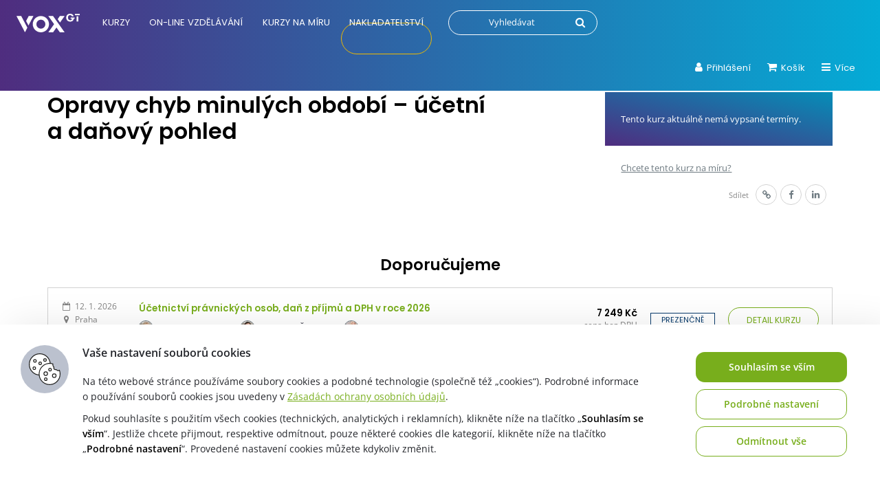

--- FILE ---
content_type: text/html; charset=UTF-8
request_url: https://vox.cz/kurzy/opravy-chyb-minulych-obdobi-ucetni-a-danovy-pohled/
body_size: 32315
content:
<!DOCTYPE html> 
<html lang="cs"> 
<head>
<meta charset="UTF-8">
<link rel="preload" href="https://vox.cz/wp-content/themes/vox/fonts/open-sans-v44-latin_latin-ext-regular.woff2" as="font" type="font/woff2" crossorigin> 
<link rel="preload" href="https://vox.cz/wp-content/themes/vox/css/jquery.fancybox.min.css?ver=916d9688a92562d4e79e752974dcd18e" as="style" onload="this.onload=null;this.rel='stylesheet'"> 
<link rel="preload" href="https://vox.cz/wp-content/themes/vox/css/font-awesome.min.css?ver=916d9688a92562d4e79e752974dcd18e" as="style" onload="this.onload=null;this.rel='stylesheet'"> 
<link rel="preload" href="https://vox.cz/wp-content/themes/vox/css/slick.css?ver=916d9688a92562d4e79e752974dcd18e" as="style" onload="this.onload=null;this.rel='stylesheet'"> 
<link rel="preload" href="https://vox.cz/wp-content/themes/vox/css/jquery.selectBoxIt.css?ver=916d9688a92562d4e79e752974dcd18e" as="style" onload="this.onload=null;this.rel='stylesheet'">
<script data-cfasync="false">if(navigator.userAgent.match(/MSIE|Internet Explorer/i)||navigator.userAgent.match(/Trident\/7\..*?rv:11/i)){var href=document.location.href;if(!href.match(/[?&]iebrowser/)){if(href.indexOf("?")==-1){if(href.indexOf("#")==-1){document.location.href=href+"?iebrowser=1"}else{document.location.href=href.replace("#","?iebrowser=1#")}}else{if(href.indexOf("#")==-1){document.location.href=href+"&iebrowser=1"}else{document.location.href=href.replace("#","&iebrowser=1#")}}}}</script>
<script data-cfasync="false">class FVMLoader{constructor(e){this.triggerEvents=e,this.eventOptions={passive:!0},this.userEventListener=this.triggerListener.bind(this),this.delayedScripts={normal:[],async:[],defer:[]},this.allJQueries=[]}_addUserInteractionListener(e){this.triggerEvents.forEach(t=>window.addEventListener(t,e.userEventListener,e.eventOptions))}_removeUserInteractionListener(e){this.triggerEvents.forEach(t=>window.removeEventListener(t,e.userEventListener,e.eventOptions))}triggerListener(){this._removeUserInteractionListener(this),"loading"===document.readyState?document.addEventListener("DOMContentLoaded",this._loadEverythingNow.bind(this)):this._loadEverythingNow()}async _loadEverythingNow(){this._runAllDelayedCSS(),this._delayEventListeners(),this._delayJQueryReady(this),this._handleDocumentWrite(),this._registerAllDelayedScripts(),await this._loadScriptsFromList(this.delayedScripts.normal),await this._loadScriptsFromList(this.delayedScripts.defer),await this._loadScriptsFromList(this.delayedScripts.async),await this._triggerDOMContentLoaded(),await this._triggerWindowLoad(),window.dispatchEvent(new Event("wpr-allScriptsLoaded"))}_registerAllDelayedScripts(){document.querySelectorAll("script[type=fvmdelay]").forEach(e=>{e.hasAttribute("src")?e.hasAttribute("async")&&!1!==e.async?this.delayedScripts.async.push(e):e.hasAttribute("defer")&&!1!==e.defer||"module"===e.getAttribute("data-type")?this.delayedScripts.defer.push(e):this.delayedScripts.normal.push(e):this.delayedScripts.normal.push(e)})}_runAllDelayedCSS(){document.querySelectorAll("link[rel=fvmdelay]").forEach(e=>{e.setAttribute("rel","stylesheet")})}async _transformScript(e){return await this._requestAnimFrame(),new Promise(t=>{const n=document.createElement("script");let r;[...e.attributes].forEach(e=>{let t=e.nodeName;"type"!==t&&("data-type"===t&&(t="type",r=e.nodeValue),n.setAttribute(t,e.nodeValue))}),e.hasAttribute("src")?(n.addEventListener("load",t),n.addEventListener("error",t)):(n.text=e.text,t()),e.parentNode.replaceChild(n,e)})}async _loadScriptsFromList(e){const t=e.shift();return t?(await this._transformScript(t),this._loadScriptsFromList(e)):Promise.resolve()}_delayEventListeners(){let e={};function t(t,n){!function(t){function n(n){return e[t].eventsToRewrite.indexOf(n)>=0?"wpr-"+n:n}e[t]||(e[t]={originalFunctions:{add:t.addEventListener,remove:t.removeEventListener},eventsToRewrite:[]},t.addEventListener=function(){arguments[0]=n(arguments[0]),e[t].originalFunctions.add.apply(t,arguments)},t.removeEventListener=function(){arguments[0]=n(arguments[0]),e[t].originalFunctions.remove.apply(t,arguments)})}(t),e[t].eventsToRewrite.push(n)}function n(e,t){let n=e[t];Object.defineProperty(e,t,{get:()=>n||function(){},set(r){e["wpr"+t]=n=r}})}t(document,"DOMContentLoaded"),t(window,"DOMContentLoaded"),t(window,"load"),t(window,"pageshow"),t(document,"readystatechange"),n(document,"onreadystatechange"),n(window,"onload"),n(window,"onpageshow")}_delayJQueryReady(e){let t=window.jQuery;Object.defineProperty(window,"jQuery",{get:()=>t,set(n){if(n&&n.fn&&!e.allJQueries.includes(n)){n.fn.ready=n.fn.init.prototype.ready=function(t){e.domReadyFired?t.bind(document)(n):document.addEventListener("DOMContentLoaded2",()=>t.bind(document)(n))};const t=n.fn.on;n.fn.on=n.fn.init.prototype.on=function(){if(this[0]===window){function e(e){return e.split(" ").map(e=>"load"===e||0===e.indexOf("load.")?"wpr-jquery-load":e).join(" ")}"string"==typeof arguments[0]||arguments[0]instanceof String?arguments[0]=e(arguments[0]):"object"==typeof arguments[0]&&Object.keys(arguments[0]).forEach(t=>{delete Object.assign(arguments[0],{[e(t)]:arguments[0][t]})[t]})}return t.apply(this,arguments),this},e.allJQueries.push(n)}t=n}})}async _triggerDOMContentLoaded(){this.domReadyFired=!0,await this._requestAnimFrame(),document.dispatchEvent(new Event("DOMContentLoaded2")),await this._requestAnimFrame(),window.dispatchEvent(new Event("DOMContentLoaded2")),await this._requestAnimFrame(),document.dispatchEvent(new Event("wpr-readystatechange")),await this._requestAnimFrame(),document.wpronreadystatechange&&document.wpronreadystatechange()}async _triggerWindowLoad(){await this._requestAnimFrame(),window.dispatchEvent(new Event("wpr-load")),await this._requestAnimFrame(),window.wpronload&&window.wpronload(),await this._requestAnimFrame(),this.allJQueries.forEach(e=>e(window).trigger("wpr-jquery-load")),window.dispatchEvent(new Event("wpr-pageshow")),await this._requestAnimFrame(),window.wpronpageshow&&window.wpronpageshow()}_handleDocumentWrite(){const e=new Map;document.write=document.writeln=function(t){const n=document.currentScript,r=document.createRange(),i=n.parentElement;let a=e.get(n);void 0===a&&(a=n.nextSibling,e.set(n,a));const s=document.createDocumentFragment();r.setStart(s,0),s.appendChild(r.createContextualFragment(t)),i.insertBefore(s,a)}}async _requestAnimFrame(){return new Promise(e=>requestAnimationFrame(e))}static run(){const e=new FVMLoader(["keydown","mousemove","touchmove","touchstart","touchend","wheel"]);e._addUserInteractionListener(e)}}FVMLoader.run();</script>
<meta name="viewport" content="width=device-width, initial-scale=1">
<meta name="google-site-verification" content="o8g4cPw98zZVhUqs2tAjQU0xjmBNvd2K0mvrMSgBWOI">
<meta name="facebook-domain-verification" content="lnmh8rsibcuoo50vou0o7a7v2bknu2">
<meta name='robots' content='index, follow, max-image-preview:large, max-snippet:-1, max-video-preview:-1' /><title>Školení Opravy chyb minulých období – účetní a daňový pohled &#8211; Vzdělávání VOX</title>
<link rel="canonical" href="https://vox.cz/kurzy/opravy-chyb-minulych-obdobi-ucetni-a-danovy-pohled/" />
<meta property="og:locale" content="cs_CZ" />
<meta property="og:type" content="article" />
<meta property="og:title" content="Opravy chyb minulých období – účetní a daňový pohled &#8211; Vzdělávání VOX" />
<meta property="og:url" content="https://vox.cz/kurzy/opravy-chyb-minulych-obdobi-ucetni-a-danovy-pohled/" />
<meta property="og:site_name" content="Vzdělávání VOX" />
<meta property="article:modified_time" content="2022-03-02T14:03:54+00:00" />
<meta property="og:image" content="https://vox.cz/wp-content/uploads/2022/12/vox-logo-07-2022-cerne_1400x1400px_72dpi.png" />
<meta property="og:image:width" content="1400" />
<meta property="og:image:height" content="1400" />
<meta property="og:image:type" content="image/png" />
<meta name="twitter:card" content="summary_large_image" />
<script type="application/ld+json" class="yoast-schema-graph">{"@context":"https://schema.org","@graph":[{"@type":"WebPage","@id":"https://vox.cz/kurzy/opravy-chyb-minulych-obdobi-ucetni-a-danovy-pohled/","url":"https://vox.cz/kurzy/opravy-chyb-minulych-obdobi-ucetni-a-danovy-pohled/","name":"Opravy chyb minulých období – účetní a daňový pohled &#8211; Vzdělávání VOX","isPartOf":{"@id":"https://vox.cz/#website"},"datePublished":"2021-12-14T01:31:41+00:00","dateModified":"2022-03-02T14:03:54+00:00","breadcrumb":{"@id":"https://vox.cz/kurzy/opravy-chyb-minulych-obdobi-ucetni-a-danovy-pohled/#breadcrumb"},"inLanguage":"cs","potentialAction":[{"@type":"ReadAction","target":["https://vox.cz/kurzy/opravy-chyb-minulych-obdobi-ucetni-a-danovy-pohled/"]}]},{"@type":"BreadcrumbList","@id":"https://vox.cz/kurzy/opravy-chyb-minulych-obdobi-ucetni-a-danovy-pohled/#breadcrumb","itemListElement":[{"@type":"ListItem","position":1,"name":"Domů","item":"https://vox.cz/"},{"@type":"ListItem","position":2,"name":"Opravy chyb minulých období – účetní a&nbsp;daňový pohled"}]},{"@type":"WebSite","@id":"https://vox.cz/#website","url":"https://vox.cz/","name":"Vzdělávání VOX","description":"","publisher":{"@id":"https://vox.cz/#organization"},"potentialAction":[{"@type":"SearchAction","target":{"@type":"EntryPoint","urlTemplate":"https://vox.cz/?s={search_term_string}"},"query-input":{"@type":"PropertyValueSpecification","valueRequired":true,"valueName":"search_term_string"}}],"inLanguage":"cs"},{"@type":"Organization","@id":"https://vox.cz/#organization","name":"1. VOX a.s.","url":"https://vox.cz/","logo":{"@type":"ImageObject","inLanguage":"cs","@id":"https://vox.cz/#/schema/logo/image/","url":"https://vox.cz/wp-content/uploads/2021/02/vox-logo-bez-claimu-rgb-300dpi-1.jpg","contentUrl":"https://vox.cz/wp-content/uploads/2021/02/vox-logo-bez-claimu-rgb-300dpi-1.jpg","width":1912,"height":1065,"caption":"1. VOX a.s."},"image":{"@id":"https://vox.cz/#/schema/logo/image/"}}]}</script>
<link rel="alternate" type="application/rss+xml" title="Vzdělávání VOX &raquo; RSS zdroj" href="https://vox.cz/feed/" />
<meta name="theme-color" content="#ffffff"> 
<script>
/* <![CDATA[ */
var gform;gform||(document.addEventListener("gform_main_scripts_loaded",function(){gform.scriptsLoaded=!0}),document.addEventListener("gform/theme/scripts_loaded",function(){gform.themeScriptsLoaded=!0}),window.addEventListener("DOMContentLoaded",function(){gform.domLoaded=!0}),gform={domLoaded:!1,scriptsLoaded:!1,themeScriptsLoaded:!1,isFormEditor:()=>"function"==typeof InitializeEditor,callIfLoaded:function(o){return!(!gform.domLoaded||!gform.scriptsLoaded||!gform.themeScriptsLoaded&&!gform.isFormEditor()||(gform.isFormEditor()&&console.warn("The use of gform.initializeOnLoaded() is deprecated in the form editor context and will be removed in Gravity Forms 3.1."),o(),0))},initializeOnLoaded:function(o){gform.callIfLoaded(o)||(document.addEventListener("gform_main_scripts_loaded",()=>{gform.scriptsLoaded=!0,gform.callIfLoaded(o)}),document.addEventListener("gform/theme/scripts_loaded",()=>{gform.themeScriptsLoaded=!0,gform.callIfLoaded(o)}),window.addEventListener("DOMContentLoaded",()=>{gform.domLoaded=!0,gform.callIfLoaded(o)}))},hooks:{action:{},filter:{}},addAction:function(o,r,e,t){gform.addHook("action",o,r,e,t)},addFilter:function(o,r,e,t){gform.addHook("filter",o,r,e,t)},doAction:function(o){gform.doHook("action",o,arguments)},applyFilters:function(o){return gform.doHook("filter",o,arguments)},removeAction:function(o,r){gform.removeHook("action",o,r)},removeFilter:function(o,r,e){gform.removeHook("filter",o,r,e)},addHook:function(o,r,e,t,n){null==gform.hooks[o][r]&&(gform.hooks[o][r]=[]);var d=gform.hooks[o][r];null==n&&(n=r+"_"+d.length),gform.hooks[o][r].push({tag:n,callable:e,priority:t=null==t?10:t})},doHook:function(r,o,e){var t;if(e=Array.prototype.slice.call(e,1),null!=gform.hooks[r][o]&&((o=gform.hooks[r][o]).sort(function(o,r){return o.priority-r.priority}),o.forEach(function(o){"function"!=typeof(t=o.callable)&&(t=window[t]),"action"==r?t.apply(null,e):e[0]=t.apply(null,e)})),"filter"==r)return e[0]},removeHook:function(o,r,t,n){var e;null!=gform.hooks[o][r]&&(e=(e=gform.hooks[o][r]).filter(function(o,r,e){return!!(null!=n&&n!=o.tag||null!=t&&t!=o.priority)}),gform.hooks[o][r]=e)}});
/* ]]> */
</script>
<script>
window.dataLayer = window.dataLayer || [];
</script>
<script>
var dynamicCookiesBarData = {"autoshow":"1","ajax_url":"https:\/\/vox.cz\/wp-admin\/admin-ajax.php","ajax_nonce":"a03b6f748b","services_version":"fO4XnBOZsC5cGgZRrqXx","services":[{"category":"analytic","id":"google_analytics","code4head_accepted":"","code4body_accepted":"","code4head_denied":"","code4body_denied":""},{"category":"technical","id":"google_tag_manager","code4head_accepted":"<!-- Google Tag Manager -->\n<script>(function(w,d,s,l,i){w[l]=w[l]||[];w[l].push({'gtm.start':\nnew Date().getTime(),event:'gtm.js'});var f=d.getElementsByTagName(s)[0],\nj=d.createElement(s),dl=l!='dataLayer'?'&l='+l:'';j.async=true;j.src=\n'https:\/\/www.googletagmanager.com\/gtm.js?id='+i+dl;f.parentNode.insertBefore(j,f);\n})(window,document,'script','dataLayer','GTM-PPXLK6Z');<\/script>\n<!-- End Google Tag Manager -->\n<script>\nwindow.dataLayer = window.dataLayer || [];\n<\/script>","code4body_accepted":"<!-- Google Tag Manager (noscript) -->\n<noscript><iframe src=\"https:\/\/www.googletagmanager.com\/ns.html?id=GTM-PPXLK6Z\"\nheight=\"0\" width=\"0\" style=\"display:none;visibility:hidden\"><\/iframe><\/noscript>\n<!-- End Google Tag Manager (noscript) -->","code4head_denied":"","code4body_denied":""},{"category":"marketing","id":"google_ads","code4head_accepted":"","code4body_accepted":"","code4head_denied":"","code4body_denied":""},{"category":"other","id":"youtube","code4head_accepted":"","code4body_accepted":"","code4head_denied":"","code4body_denied":""},{"category":"marketing","id":"sklik","code4head_accepted":"","code4body_accepted":"","code4head_denied":"","code4body_denied":""},{"category":"technical","id":"vox","code4head_accepted":"","code4body_accepted":"","code4head_denied":"","code4body_denied":"","cookies":[{"name":"tempSessionKey","personal_data":"ne","purpose":"zabezpe\u010duje spr\u00e1vn\u00e9 fungov\u00e1n\u00ed webu","legal_reason":"opr\u00e1vn\u011bn\u00fd z\u00e1jem","time":"3 roky"}]},{"category":"technical","id":"incomaker","code4head_accepted":"","code4body_accepted":"","code4head_denied":"","code4body_denied":"","cookies":[{"name":"incomaker","personal_data":"ne","purpose":"provoz sb\u011bru kontakt\u016f pro odb\u011br newsletteru","legal_reason":"opr\u00e1vn\u011bn\u00fd z\u00e1jem","time":"3 roky"}]},{"category":"technical","id":"tempUUID","code4head_accepted":"","code4body_accepted":"","code4head_denied":"","code4body_denied":"","cookies":[{"name":"tempUUID","personal_data":"ne","purpose":"zaji\u0161t\u011bn\u00ed spr\u00e1vn\u00e9ho provozu webu","legal_reason":"opr\u00e1vn\u011bn\u00fd z\u00e1jem","time":"session"}]},{"category":"technical","id":"SSESS","code4head_accepted":"","code4body_accepted":"","code4head_denied":"","code4body_denied":"","cookies":[{"name":"SSESS4598a7f18165b5847c30ee1e0872fe40","personal_data":"ne","purpose":"zaji\u0161t\u011bn\u00ed spr\u00e1vn\u00e9ho fungov\u00e1n\u00ed webu","legal_reason":"opr\u00e1vn\u011bn\u00fd z\u00e1jem","time":"session"}]},{"category":"analytic","id":"mouseflow","code4head_accepted":"","code4body_accepted":"","code4head_denied":"","code4body_denied":""},{"category":"technical","id":"smartsupp","code4head_accepted":"","code4body_accepted":"","code4head_denied":"","code4body_denied":""},{"category":"technical","id":"google_recaptcha","code4head_accepted":"","code4body_accepted":"","code4head_denied":"","code4body_denied":""},{"category":"marketing","id":"facebook_pixel","code4head_accepted":"","code4body_accepted":"","code4head_denied":"","code4body_denied":""},{"category":"analytic","id":"hotjar","code4head_accepted":"","code4body_accepted":"","code4head_denied":"","code4body_denied":""},{"category":"analytic","id":"clarity","code4head_accepted":"","code4body_accepted":"","code4head_denied":"","code4body_denied":""}],"services_config4gtm":[{"id":"google_analytics","gtm_id":["ua","gaawc","gaawe","ga"],"gtm_src_identification":["google-analytics.com"],"gtm_code_identification":["google-analytics.com","gtag(","ga("]},{"id":"google_tag_manager","gtm_id":[],"gtm_src_identification":["googletagmanager.com"],"gtm_code_identification":["googletagmanager.com"]},{"id":"google_ads","gtm_id":["awct","sp"],"gtm_src_identification":["googleadservices.com"],"gtm_code_identification":["gtag","googleadservices.com"]},{"id":"google_recaptcha","gtm_id":[],"gtm_src_identification":["google.com\/recaptcha","gstatic.com\/recaptcha"],"gtm_code_identification":["google.com\/recaptcha","gstatic.com\/recaptcha","grecaptcha"]},{"id":"youtube","gtm_id":[],"gtm_src_identification":[],"gtm_code_identification":[]},{"id":"sklik","gtm_id":[],"gtm_src_identification":["c.imedia.cz","seznam.cz"],"gtm_code_identification":["c.imedia.cz","seznam_retargeting_id","seznam.cz"]},{"id":"smartlook","gtm_id":[],"gtm_src_identification":["smartlook.com"],"gtm_code_identification":["smartlook.com"]},{"id":"smartsupp","gtm_id":[],"gtm_src_identification":["smartsuppchat.com"],"gtm_code_identification":["smartsuppchat.com"]},{"id":"feedyou","gtm_id":[],"gtm_src_identification":["feedyou.ai"],"gtm_code_identification":["feedyou.ai"]},{"id":"facebook_pixel","gtm_id":[],"gtm_src_identification":["connect.facebook.net"],"gtm_code_identification":["connect.facebook.net","fbq("]},{"id":"hotjar","gtm_id":["hjtc"],"gtm_src_identification":["hotjar.com"],"gtm_code_identification":["hotjar.com"]},{"id":"clarity","gtm_id":[],"gtm_src_identification":["clarity.ms"],"gtm_code_identification":["clarity.ms"]},{"id":"leady","gtm_id":[],"gtm_src_identification":["leady.com"],"gtm_code_identification":["leady.com"]},{"id":"linkedin_insight_tag","gtm_id":["bzi"],"gtm_src_identification":["insight.min.js","insight.old.min.js","licdn.com"],"gtm_code_identification":["li.lms-analytics\/insight.min.js","insight.old.min.js","licdn.com"]},{"id":"mouseflow","gtm_id":[],"gtm_src_identification":["mouseflow.com"],"gtm_code_identification":["mouseflow.com"]}],"gtm_direct":"1","is_multisite":"0","multisite_individual_config":"0","url_passthrough":"0","ads_data_redaction":"0","privacy_policy_page_url":"https:\/\/vox.cz\/jak-nakupovat\/zpracovani-osobnich-udaju\/"};
﻿"use strict";function DynamicCookiesBar(){this.cookiesTool=Cookies,this.DOMLoaded=!1,this.allowedServicesScriptsCount=0,this.allowedLoadedServicesScriptsCount=0,this.allowedScriptsAddingFinished=!1,this.scriptsLoadedCallbackExecuted=!1,this.scripts_loaded_callback=function(e){},this.jsInsertBeforeCache=null,this.nativeGTMBlocked=!1,Array.isArray(this.loaded)&&this.loaded.length||(this.loaded=[]),this.init=function(){var e=this,a=e.loadConfig();if(window.dataLayer=window.dataLayer||[],window.gtag=function(){dataLayer.push(arguments)},"function"==typeof gtag)if(0==a.consent)gtag("consent","default",{ad_personalization:"denied",ad_storage:"denied",ad_user_data:"denied",analytics_storage:"denied",functionality_storage:"granted",personalization_storage:"denied",security_storage:"granted",wait_for_update:500}),1==dynamicCookiesBarData.ads_data_redaction&&gtag("set","ads_data_redaction",!0),1==dynamicCookiesBarData.url_passthrough&&gtag("set","url_passthrough",!0);else if("all"==a.consent)gtag("consent","default",{ad_personalization:"granted",ad_storage:"granted",ad_user_data:"granted",analytics_storage:"granted",functionality_storage:"granted",personalization_storage:"granted",security_storage:"granted",wait_for_update:500}),1==dynamicCookiesBarData.ads_data_redaction&&gtag("set","ads_data_redaction",!1),1==dynamicCookiesBarData.url_passthrough&&gtag("set","url_passthrough",!1);else if("necessary"==a.consent)gtag("consent","default",{ad_personalization:"denied",ad_storage:"denied",ad_user_data:"denied",analytics_storage:"denied",functionality_storage:"granted",personalization_storage:"granted",security_storage:"granted",wait_for_update:500}),1==dynamicCookiesBarData.ads_data_redaction&&gtag("set","ads_data_redaction",!0),1==dynamicCookiesBarData.url_passthrough&&gtag("set","url_passthrough",!0);else if("custom"==a.consent){var t=a.config,o="denied",n="denied";t.includes("google_ads")&&(o="granted"),t.includes("google_analytics")&&(n="granted"),gtag("consent","default",{ad_personalization:o,ad_storage:o,ad_user_data:o,analytics_storage:n,functionality_storage:"granted",personalization_storage:"granted",security_storage:"granted",wait_for_update:500}),1==dynamicCookiesBarData.ads_data_redaction&&gtag("set","ads_data_redaction",!0),1==dynamicCookiesBarData.url_passthrough&&gtag("set","url_passthrough",!0)}else"none"==a.consent?(gtag("consent","default",{ad_personalization:"denied",ad_storage:"denied",ad_user_data:"denied",analytics_storage:"denied",functionality_storage:"denied",personalization_storage:"denied",security_storage:"denied",wait_for_update:500}),1==dynamicCookiesBarData.ads_data_redaction&&gtag("set","ads_data_redaction",!0),1==dynamicCookiesBarData.url_passthrough&&gtag("set","url_passthrough",!0)):(gtag("consent","default",{ad_personalization:"denied",ad_storage:"denied",ad_user_data:"denied",analytics_storage:"denied",functionality_storage:"granted",personalization_storage:"denied",security_storage:"granted",wait_for_update:500}),1==dynamicCookiesBarData.ads_data_redaction&&gtag("set","ads_data_redaction",!0),1==dynamicCookiesBarData.url_passthrough&&gtag("set","url_passthrough",!0));if(void 0!==i);else var i={};for(var d=0;d<dynamicCookiesBarData.services.length;d++)"google_tag_manager"!==dynamicCookiesBarData.services[d].id&&"google_ads"!==dynamicCookiesBarData.services[d].id&&"google_analytics"!==dynamicCookiesBarData.services[d].id||(i[dynamicCookiesBarData.services[d].id]=d);void 0!==i.google_analytics&&(e.loadScript(dynamicCookiesBarData.services[i.google_analytics].code4head_accepted,"head",a),e.loadScript(dynamicCookiesBarData.services[i.google_analytics].code4body_accepted,"body",a),this.loaded.push(dynamicCookiesBarData.services[i.google_analytics].id)),void 0!==i.google_tag_manager&&(e.loadScript(dynamicCookiesBarData.services[i.google_tag_manager].code4head_accepted,"head",a),e.loadScript(dynamicCookiesBarData.services[i.google_tag_manager].code4body_accepted,"body",a),this.loaded.push(dynamicCookiesBarData.services[i.google_tag_manager].id)),void 0!==i.google_ads&&(e.loadScript(dynamicCookiesBarData.services[i.google_ads].code4head_accepted,"head",a),e.loadScript(dynamicCookiesBarData.services[i.google_ads].code4body_accepted,"body",a),this.loaded.push(dynamicCookiesBarData.services[i.google_ads].id)),"1"==dynamicCookiesBarData.autoshow&&dynamicCookiesBarData.services.length>0&&a.version!=dynamicCookiesBarData.services_version||e.loadAllowedScripts(),e.initEvents()},this.init()}if(function(e,a){var t,o;"object"==typeof exports&&"undefined"!=typeof module?module.exports=a():"function"==typeof define&&define.amd?define(a):(e=e||self,t=e.Cookies,(o=e.Cookies=a()).noConflict=function(){return e.Cookies=t,o})}(void 0,(function(){function e(e){for(var a=1;a<arguments.length;a++){var t=arguments[a];for(var o in t)e[o]=t[o]}return e}return function a(t,o){function n(a,n,i){if("undefined"!=typeof document){"number"==typeof(i=e({},o,i)).expires&&(i.expires=new Date(Date.now()+864e5*i.expires)),i.expires&&(i.expires=i.expires.toUTCString()),a=encodeURIComponent(a).replace(/%(2[346B]|5E|60|7C)/g,decodeURIComponent).replace(/[()]/g,escape);var d="";for(var s in i)i[s]&&(d+="; "+s,!0!==i[s]&&(d+="="+i[s].split(";")[0]));return document.cookie=a+"="+t.write(n,a)+d}}return Object.create({set:n,get:function(e){if("undefined"!=typeof document&&(!arguments.length||e)){for(var a=document.cookie?document.cookie.split("; "):[],o={},n=0;n<a.length;n++){var i=a[n].split("="),d=i.slice(1).join("=");try{var s=decodeURIComponent(i[0]);if(o[s]=t.read(d,s),e===s)break}catch(e){}}return e?o[e]:o}},remove:function(a,t){n(a,"",e({},t,{expires:-1}))},withAttributes:function(t){return a(this.converter,e({},this.attributes,t))},withConverter:function(t){return a(e({},this.converter,t),this.attributes)}},{attributes:{value:Object.freeze(o)},converter:{value:Object.freeze(t)}})}({read:function(e){return'"'===e[0]&&(e=e.slice(1,-1)),e.replace(/(%[\dA-F]{2})+/gi,decodeURIComponent)},write:function(e){return encodeURIComponent(e).replace(/%(2[346BF]|3[AC-F]|40|5[BDE]|60|7[BCD])/g,decodeURIComponent)}},{path:"/"})})),DynamicCookiesBar.prototype.initEvents=function(){var e=this;document.addEventListener("DOMContentLoaded",(function(a){e.DOMLoaded=!0,void 0!==document.getElementById("dcb-more-info-link")&&null!=document.getElementById("dcb-more-info-link")&&document.getElementById("dcb-more-info-link").addEventListener("click",(function(e){e.preventDefault(),e.stopImmediatePropagation(),document.getElementById("dcb-more-info-link").style.display="none";var a=document.getElementById("dcb-show-more");return"show"===a.className?a.className="":a.className="show",!1})),document.getElementById("dcb-action-agree-all1").addEventListener("click",(function(a){return a.preventDefault(),a.stopImmediatePropagation(),e.saveConfig(!0,!1),"function"==typeof gtag&&(gtag("consent","update",{ad_user_data:"granted",ad_personalization:"granted",ad_storage:"granted",analytics_storage:"granted",functionality_storage:"granted",personalization_storage:"granted",security_storage:"granted"}),window.dataLayer.push({event:"update_consent"})),"function"==typeof smartsupp&&(smartsupp("analyticsConsent",!0),smartsupp("marketingConsent",!0)),"function"==typeof fbq&&fbq("consent","grant"),e.hide(),!1})),document.getElementById("dcb-action-agree-all2").addEventListener("click",(function(a){return a.preventDefault(),a.stopImmediatePropagation(),e.saveConfig(!0,!1),"function"==typeof gtag&&(gtag("consent","update",{ad_user_data:"granted",ad_personalization:"granted",ad_storage:"granted",analytics_storage:"granted",functionality_storage:"granted",personalization_storage:"granted",security_storage:"granted"}),window.dataLayer.push({event:"update_consent"})),"function"==typeof smartsupp&&(smartsupp("analyticsConsent",!0),smartsupp("marketingConsent",!0)),"function"==typeof fbq&&fbq("consent","grant"),e.hide(),!1})),null!=document.getElementById("dcb-action-only-neccessary1")&&(document.getElementById("dcb-action-only-neccessary1").addEventListener("click",(function(a){return a.preventDefault(),a.stopImmediatePropagation(),e.saveConfig(!1,!0),"function"==typeof gtag&&(gtag("consent","update",{ad_user_data:"denied",ad_personalization:"denied",ad_storage:"denied",analytics_storage:"denied",functionality_storage:"granted",personalization_storage:"granted",security_storage:"granted"}),window.dataLayer.push({event:"update_consent"})),"function"==typeof smartsupp&&(smartsupp("analyticsConsent",!1),smartsupp("marketingConsent",!1)),"function"==typeof fbq&&fbq("consent","revoke"),e.hide(),!1})),document.getElementById("dcb-action-only-neccessary2").addEventListener("click",(function(a){return a.preventDefault(),a.stopImmediatePropagation(),e.saveConfig(!1,!0),"function"==typeof gtag&&(gtag("consent","update",{ad_user_data:"denied",ad_personalization:"denied",ad_storage:"denied",analytics_storage:"denied",functionality_storage:"granted",personalization_storage:"granted",security_storage:"granted"}),window.dataLayer.push({event:"update_consent"})),"function"==typeof smartsupp&&(smartsupp("analyticsConsent",!1),smartsupp("marketingConsent",!1)),"function"==typeof fbq&&fbq("consent","revoke"),e.hide(),!1}))),null!=document.getElementById("dcb-action-deny-all1")&&(document.getElementById("dcb-action-deny-all1").addEventListener("click",(function(a){return a.preventDefault(),a.stopImmediatePropagation(),e.denyAll(),"function"==typeof gtag&&(gtag("consent","update",{ad_user_data:"denied",ad_personalization:"denied",ad_storage:"denied",analytics_storage:"denied",functionality_storage:"denied",personalization_storage:"denied",security_storage:"denied"}),window.dataLayer.push({event:"update_consent"})),"function"==typeof smartsupp&&(smartsupp("analyticsConsent",!1),smartsupp("marketingConsent",!1)),"function"==typeof fbq&&fbq("consent","revoke"),e.hide(),!1})),document.getElementById("dcb-action-deny-all2").addEventListener("click",(function(a){return a.preventDefault(),a.stopImmediatePropagation(),e.denyAll(),"function"==typeof gtag&&(gtag("consent","update",{ad_user_data:"denied",ad_personalization:"denied",ad_storage:"denied",analytics_storage:"denied",functionality_storage:"denied",personalization_storage:"denied",security_storage:"denied"}),window.dataLayer.push({event:"update_consent"})),"function"==typeof smartsupp&&(smartsupp("analyticsConsent",!1),smartsupp("marketingConsent",!1)),"function"==typeof fbq&&fbq("consent","revoke"),e.hide(),!1}))),document.getElementById("dcb-action-settings1").addEventListener("click",(function(e){return e.preventDefault(),e.stopImmediatePropagation(),document.getElementById("dynamic-cookies-bar-intro").style.display="none",document.getElementById("dynamic-cookies-bar-config").style.display="block",document.getElementById("dynamic-cookies-bar-icon").style.display="none",!1})),document.getElementById("dcb-action-settings2").addEventListener("click",(function(e){return e.preventDefault(),e.stopImmediatePropagation(),document.getElementById("dynamic-cookies-bar-intro").style.display="none",document.getElementById("dynamic-cookies-bar-config").style.display="block",document.getElementById("dynamic-cookies-bar-icon").style.display="none",!1})),document.getElementById("dcb-action-save-config").addEventListener("click",(function(a){return a.preventDefault(),a.stopImmediatePropagation(),e.saveConfig(!1,!1),e.hide(),!1})),document.getElementById("dcb-action-config-back").addEventListener("click",(function(e){return e.preventDefault(),e.stopImmediatePropagation(),document.getElementById("dynamic-cookies-bar-intro").style.display="block",document.getElementById("dynamic-cookies-bar-config").style.display="none",document.getElementById("dynamic-cookies-bar-icon").style.display="",!1}));var t=document.getElementsByClassName("dcb-tabs-menu-link");if(t.length>0)for(var o=0;o<t.length;o++)t[o].addEventListener("click",(function(e){e.preventDefault(),e.stopImmediatePropagation();for(var a=document.getElementsByClassName("dcb-tabs-menu-link"),t=0;t<a.length;t++)a[t].className="dcb-tabs-menu-link";this.className="dcb-tabs-menu-link dcb-tabs-menu-link-active";var o=this.getAttribute("href").replace("#","");a=document.getElementsByClassName("dcb-tab");for(t=0;t<a.length;t++)a[t].className="dcb-tab";return document.getElementById(o).className="dcb-tab dcb-tab-active",!1}));var n=document.getElementsByClassName("dcb-switch");if(n.length>0)for(o=0;o<n.length;o++)n[o].addEventListener("click",(function(e){return e.preventDefault(),e.stopImmediatePropagation(),this.className.indexOf("on")>-1?this.className="dcb-switch":this.className="dcb-switch on",!1}));var i=e.loadConfig();if(null!==i.config&&i.config.length>0)for(o=0;o<n.length;o++)for(var d=i.config.split("|"),s=0;s<d.length;s++)n[o].dataset.serviceid==d[s]&&(n[o].className="dcb-switch on");if("1"==dynamicCookiesBarData.autoshow&&dynamicCookiesBarData.services.length>0&&i.version!=dynamicCookiesBarData.services_version){var c=!0,r=document.getElementsByClassName("dcb-privacy-policy-text");null!=r&&r.length>0&&(c=!1),null!=dynamicCookiesBarData.privacy_policy_page_url&&dynamicCookiesBarData.privacy_policy_page_url.length>0&&0==window.location.toString().toLowerCase().indexOf(dynamicCookiesBarData.privacy_policy_page_url.toLowerCase())&&(c=!1),"none"==i.consent&&(c=!1),c&&e.openConfig()}else e.executeScriptsLoadedCallback()}))},DynamicCookiesBar.prototype.executeScriptsLoadedCallback=function(){var e=this,a=e.loadConfig();e.allowedScriptsAddingFinished&&!e.scriptsLoadedCallbackExecuted&&e.allowedServicesScriptsCount==e.allowedLoadedServicesScriptsCount&&null!=e.scripts_loaded_callback&&null!==a.config&&(e.scriptsLoadedCallbackExecuted=!0,e.scripts_loaded_callback(a.config.split("|")))},DynamicCookiesBar.prototype.loadAllowedScripts=function(){var e=this,a=(window.location.toString().indexOf("dcbdebug"),e.loadConfig());if(null!==a.config&&a.config.length>0){for(var t=a.config.split("|"),o=!1,n=0;n<t.length;n++)if("google_tag_manager"==t[n]){o=!0;break}if(o){var i=dynamicCookiesBarData.services_config4gtm;window.dataLayer=window.dataLayer||[];var d=[];for(n=0;n<dynamicCookiesBarData.services.length;n++){for(var s=!1,c=0;c<t.length;c++)dynamicCookiesBarData.services[n].id==t[c]&&(s=!0);if(!s)for(var r=0;r<i.length;r++)dynamicCookiesBarData.services[n].id==i[r].id&&i[r].gtm_id.length>0&&(d=d.concat(i[r].gtm_id))}d.length>0&&dataLayer.push({"gtm.blocklist":d}),Node.prototype.insertBefore=(null==e.jsInsertBeforeCache&&(e.jsInsertBeforeCache=Node.prototype.insertBefore),function(t){var o=!0;if(null!=t&&"script"==t.nodeName.toString().toLowerCase()){o=!1;var n=dynamicCookiesBarData.services_config4gtm,i="";if(null!=t.src&&t.src.length>0)for(var d=0;d<n.length;d++)for(var s=0;s<n[d].gtm_src_identification.length;s++){var c=n[d].gtm_src_identification[s];if(t.src.indexOf(c)>=0){i=n[d].id;break}}if(null!=t.innerHTML&&t.innerHTML.length>0)for(d=0;d<n.length;d++)for(s=0;s<n[d].gtm_code_identification.length;s++)if(c=n[d].gtm_code_identification[s],t.innerHTML.indexOf(c)>=0){i=n[d].id;break}if(i.length>0){var r=a.config.split("|");for(d=0;d<r.length;d++)i==r[d]&&(o=!0)}else o=!0}if(o){var l=e.jsInsertBeforeCache.apply(this,arguments);return l}return!1})}var l=0,g=0;for(n=0;n<dynamicCookiesBarData.services.length;n++){"facebook_pixel"==dynamicCookiesBarData.services[n].id&&"function"==typeof fbq&&fbq("consent","revoke");for(s=!1,c=0;c<t.length;c++)dynamicCookiesBarData.services[n].id==t[c]&&(s=!0);s&&!this.loaded.includes(dynamicCookiesBarData.services[n].id)?("google_tag_manager"!==dynamicCookiesBarData.services[n].id&&"google_ads"!==dynamicCookiesBarData.services[n].id&&"google_analytics"!==dynamicCookiesBarData.services[n].id&&("google_tag_manager"==dynamicCookiesBarData.services[n].id&&"1"==dynamicCookiesBarData.gtm_direct?e.nativeGTMBlocked?(e.nativeGTMBlocked=!1,e.loadScript(dynamicCookiesBarData.services[n].code4head_accepted,"head",a),e.loadScript(dynamicCookiesBarData.services[n].code4body_accepted,"body",a),this.loaded.push(dynamicCookiesBarData.services[n].id)):(e.loadScript(dynamicCookiesBarData.services[n].code4body_accepted,"body",a),this.loaded.push(dynamicCookiesBarData.services[n].id)):(e.loadScript(dynamicCookiesBarData.services[n].code4head_accepted,"head",a),e.loadScript(dynamicCookiesBarData.services[n].code4body_accepted,"body",a),this.loaded.push(dynamicCookiesBarData.services[n].id))),"google_analytics"==dynamicCookiesBarData.services[n].id&&(l=1),"google_ads"==dynamicCookiesBarData.services[n].id&&(g=1)):"google_tag_manager"!==dynamicCookiesBarData.services[n].id&&"google_ads"!==dynamicCookiesBarData.services[n].id&&"google_analytics"!==dynamicCookiesBarData.services[n].id&&(e.loadScript(dynamicCookiesBarData.services[n].code4head_denied,"head",a),e.loadScript(dynamicCookiesBarData.services[n].code4body_denied,"body",a),this.loaded.push(dynamicCookiesBarData.services[n].id))}1==g&&("function"==typeof gtag&&1==dynamicCookiesBarData.ads_data_redaction&&gtag("set","ads_data_redaction",!1),1==l&&"function"==typeof gtag&&1==dynamicCookiesBarData.url_passthrough&&gtag("set","url_passthrough",!1))}e.allowedScriptsAddingFinished=!0},DynamicCookiesBar.prototype.loadScript=function(e,a,t){var o=this;for(e=e.replace(/<!--[\s\S]*?-->/g,"");e.indexOf("<script>")>-1;)e=e.replace("<script>",'<script type="text/javascript">');if(e.length>0){for(var n,i=/<script?\b[^>]*>([\s\S]*?)<\/script>/,d=RegExp('<script?\\w+(?:\\s+(?:src="([^"]*)")|[^\\s>]+|\\s+)*>',"gi");n=i.exec(e);){if(null!=n[1]&&n[1].length>0){var s=n[1],c=document.createElement("script"),r=document.createTextNode(s);c.appendChild(r),"head"==a?document.getElementsByTagName("head")[0].appendChild(c):o.DOMLoaded?document.getElementById("dynamic-cookies-bar-loaded-scripts").appendChild(c):document.addEventListener("DOMContentLoaded",(function(e){document.getElementById("dynamic-cookies-bar-loaded-scripts").appendChild(c)}))}else if(null!=n[0]&&n[0].length>0)for(var l;l=d.exec(n[0]);)if(null!=l[1]&&l[1].length>0){var g=l[1];o.allowedServicesScriptsCount++,(c=document.createElement("script")).src=g,c.onload=function(){o.allowedLoadedServicesScriptsCount++,o.executeScriptsLoadedCallback()},"head"==a?document.getElementsByTagName("head")[0].appendChild(c):o.DOMLoaded?document.getElementById("dynamic-cookies-bar-loaded-scripts").appendChild(c):document.addEventListener("DOMContentLoaded",(function(e){document.getElementById("dynamic-cookies-bar-loaded-scripts").appendChild(c)}))}e=e.replace(n[0],"")}e.length>0&&(o.DOMLoaded?document.getElementById("dynamic-cookies-bar-loaded-scripts").innerHTML+=e:document.addEventListener("DOMContentLoaded",(function(a){document.getElementById("dynamic-cookies-bar-loaded-scripts").innerHTML+=e})))}},DynamicCookiesBar.prototype.saveConfig=function(e,a){var t=this,o="",n=dynamicCookiesBarData.services_version;if(e)for(var i=0;i<dynamicCookiesBarData.services.length;i++)o+=o.length>0?"|":"",o+=dynamicCookiesBarData.services[i].id;else if(a)for(i=0;i<dynamicCookiesBarData.services.length;i++)"technical"==dynamicCookiesBarData.services[i].category&&(o+=o.length>0?"|":"",o+=dynamicCookiesBarData.services[i].id);else{var d=0;for(i=0;i<dynamicCookiesBarData.services.length;i++)"technical"==dynamicCookiesBarData.services[i].category&&(o+=o.length>0?"|":"",o+=dynamicCookiesBarData.services[i].id);var s=document.getElementsByClassName("dcb-switch");if(s.length>0){for(i=0;i<s.length;i++)s[i].className.indexOf("on")>-1&&(o+=o.length>0?"|":"",o+=s[i].dataset.serviceid);d=1}var c=o,r="denied",l="denied";c.includes("google_ads")&&(r="granted"),c.includes("google_analytics")&&(l="granted"),"function"==typeof gtag&&(gtag("consent","update",{ad_user_data:r,ad_personalization:r,ad_storage:r,analytics_storage:l,functionality_storage:"granted",personalization_storage:"granted",security_storage:"granted"}),window.dataLayer.push({event:"update_consent"})),c.includes("facebook_pixel")||"function"==typeof fbq&&fbq("consent","revoke")}t.saveConsentLog(o);var g="localStorage";"1"==dynamicCookiesBarData.is_multisite&&"0"==dynamicCookiesBarData.multisite_individual_config&&(g="cookies"),"localStorage"==g&&window.localStorage?(localStorage.setItem("dcb_dsv",n),localStorage.setItem("dcb_config",o),e?localStorage.setItem("dcb_consent","all"):a?localStorage.setItem("dcb_consent","necessary"):1==d?localStorage.setItem("dcb_consent","custom"):localStorage.setItem("dcb_consent","none")):(n=t.cookiesTool.set("dcb_dsv",n,{expires:365,domain:t.getDomain()}),o=t.cookiesTool.set("dcb_config",o,{expires:365,domain:t.getDomain()}),consent=e?t.cookiesTool.set("dcb_consent","all",{expires:365,domain:t.getDomain()}):t.cookiesTool.set("dcb_consent","necessary",{expires:365,domain:t.getDomain()})),t.loadAllowedScripts(),t.executeScriptsLoadedCallback(),null!=_dcb&&null!=_dcb.consent_callback&&_dcb.consent_callback(o.split("|"))},DynamicCookiesBar.prototype.getDomain=function(){var e=window.location.host.split(".");return e[e.length-2]+"."+e[e.length-1]},DynamicCookiesBar.prototype.loadConfig=function(){var e=this,a="",t="",o="localStorage";return"1"==dynamicCookiesBarData.is_multisite&&"0"==dynamicCookiesBarData.multisite_individual_config&&(o="cookies"),"localStorage"==o&&window.localStorage?null!=localStorage.getItem("dcb_dsv")&&(t=localStorage.getItem("dcb_dsv"),a=localStorage.getItem("dcb_config"),consent=localStorage.getItem("dcb_consent"),void 0===localStorage.getItem("dcb_consent")&&(consent=0)):null!=e.cookiesTool.get("dcb_dsv",{domain:e.getDomain()})&&(t=e.cookiesTool.get("dcb_dsv",{domain:e.getDomain()}),a=e.cookiesTool.get("dcb_config",{domain:e.getDomain()}),consent=e.cookiesTool.get("dcb_consent",{domain:e.getDomain()}),void 0===e.cookiesTool.get("dcb_consent",{domain:e.getDomain()})&&(consent=0)),"undefined"==typeof consent&&(consent=0),{version:t,config:a,consent:consent}},DynamicCookiesBar.prototype.denyAll=function(){var e,a=this,t="localStorage";return"1"==dynamicCookiesBarData.is_multisite&&"0"==dynamicCookiesBarData.multisite_individual_config&&(t="cookies"),a.removeAllCookies(),null!=window.localStorage&&(e=localStorage.getItem("dcb_dsv"),window.localStorage.clear(),localStorage.setItem("dcb_config",""),localStorage.setItem("dcb_dsv",e)),null!=window.sessionStorage&&(e=a.cookiesTool.get("dcb_dsv",{domain:a.getDomain()}),window.sessionStorage.clear(),a.cookiesTool.set("dcb_config","",{expires:365,domain:a.getDomain()}),a.cookiesTool.set("dcb_dsv",e,{expires:365,domain:a.getDomain()})),"localStorage"==t&&window.localStorage?localStorage.setItem("dcb_consent","none"):a.cookiesTool.set("dcb_consent","none",{expires:365,domain:a.getDomain()}),a.loadAllowedScripts(),a.executeScriptsLoadedCallback(),!0},DynamicCookiesBar.prototype.removeAllCookies=function(){var e=this;if(null==document.cookie)return!1;if(null!=e.cookiesTool.get()){var a=Object.keys(Cookies.get());if(null!=a&&a.length>0)for(var t=0;t<a.length;t++)"dcb_config"===a[t]&&"dcb_consent"===a[t]&&"dcb_dsv"===a[t]||(e.cookiesTool.remove(a[t],{path:""}),e.cookiesTool.remove(a[t],{path:"",domain:window.location.host}),e.cookiesTool.remove(a[t],{path:"",domain:"."+window.location.host}),e.cookiesTool.remove(a[t],{path:"/"}),e.cookiesTool.remove(a[t],{path:"/",domain:window.location.host}),e.cookiesTool.remove(a[t],{path:"/",domain:"."+window.location.host}))}return!0},DynamicCookiesBar.prototype.saveConsentLog=function(e){var a=new FormData;a.append("action","frontend_save_consent_log"),a.append("nonce",dynamicCookiesBarData.ajax_nonce),a.append("url",window.location.toString()),a.append("services",e);var t=new XMLHttpRequest;t.onreadystatechange=function(){4==t.readyState&&t.status},t.open("post",dynamicCookiesBarData.ajax_url),t.send(a)},DynamicCookiesBar.prototype.openConfig=function(){document.getElementById("dynamic-cookies-bar").style.display="block",document.getElementById("dynamic-cookies-bar-intro").style.display="block",document.getElementById("dynamic-cookies-bar-config").style.display="none",null!=document.getElementById("dynamic-cookies-bar-overlay")&&(document.getElementById("dynamic-cookies-bar-overlay").style.display="block")},DynamicCookiesBar.prototype.open_config=DynamicCookiesBar.prototype.openConfig,DynamicCookiesBar.prototype.hide=function(){document.getElementById("dynamic-cookies-bar").style.display="none",document.getElementById("dynamic-cookies-bar-intro").style.display="none",document.getElementById("dynamic-cookies-bar-config").style.display="none",null!=document.getElementById("dynamic-cookies-bar-overlay")&&(document.getElementById("dynamic-cookies-bar-overlay").style.display="none")},null==_dcb)var _dcb=new DynamicCookiesBar;else{var _dcb_old=_dcb;_dcb=new DynamicCookiesBar,null!=_dcb_old.scripts_loaded_callback&&(_dcb.scripts_loaded_callback=_dcb_old.scripts_loaded_callback)}
/*! js-cookie v3.0.1 | MIT */
</script>
<script>(function(html){html.className = html.className.replace(/\bno-js\b/,'js')})(document.documentElement);</script>
<style id='wp-img-auto-sizes-contain-inline-css' type='text/css' media="all">img:is([sizes=auto i],[sizes^="auto," i]){contain-intrinsic-size:3000px 1500px}</style> 
<link rel='stylesheet' id='dashicons-css' href='https://vox.cz/wp-includes/css/dashicons.min.css?ver=916d9688a92562d4e79e752974dcd18e' type='text/css' media='all' /> 
<link rel='stylesheet' id='post-views-counter-frontend-css' href='https://vox.cz/wp-content/plugins/post-views-counter/css/frontend.min.css?ver=1.6.0' type='text/css' media='all' /> 
<style id='wp-block-library-inline-css' type='text/css' media="all">:root{--wp-block-synced-color:#7a00df;--wp-block-synced-color--rgb:122,0,223;--wp-bound-block-color:var(--wp-block-synced-color);--wp-editor-canvas-background:#ddd;--wp-admin-theme-color:#007cba;--wp-admin-theme-color--rgb:0,124,186;--wp-admin-theme-color-darker-10:#006ba1;--wp-admin-theme-color-darker-10--rgb:0,107,160.5;--wp-admin-theme-color-darker-20:#005a87;--wp-admin-theme-color-darker-20--rgb:0,90,135;--wp-admin-border-width-focus:2px}@media (min-resolution:192dpi){:root{--wp-admin-border-width-focus:1.5px}}.wp-element-button{cursor:pointer}:root .has-very-light-gray-background-color{background-color:#eee}:root .has-very-dark-gray-background-color{background-color:#313131}:root .has-very-light-gray-color{color:#eee}:root .has-very-dark-gray-color{color:#313131}:root .has-vivid-green-cyan-to-vivid-cyan-blue-gradient-background{background:linear-gradient(135deg,#00d084,#0693e3)}:root .has-purple-crush-gradient-background{background:linear-gradient(135deg,#34e2e4,#4721fb 50%,#ab1dfe)}:root .has-hazy-dawn-gradient-background{background:linear-gradient(135deg,#faaca8,#dad0ec)}:root .has-subdued-olive-gradient-background{background:linear-gradient(135deg,#fafae1,#67a671)}:root .has-atomic-cream-gradient-background{background:linear-gradient(135deg,#fdd79a,#004a59)}:root .has-nightshade-gradient-background{background:linear-gradient(135deg,#330968,#31cdcf)}:root .has-midnight-gradient-background{background:linear-gradient(135deg,#020381,#2874fc)}:root{--wp--preset--font-size--normal:16px;--wp--preset--font-size--huge:42px}.has-regular-font-size{font-size:1em}.has-larger-font-size{font-size:2.625em}.has-normal-font-size{font-size:var(--wp--preset--font-size--normal)}.has-huge-font-size{font-size:var(--wp--preset--font-size--huge)}.has-text-align-center{text-align:center}.has-text-align-left{text-align:left}.has-text-align-right{text-align:right}.has-fit-text{white-space:nowrap!important}#end-resizable-editor-section{display:none}.aligncenter{clear:both}.items-justified-left{justify-content:flex-start}.items-justified-center{justify-content:center}.items-justified-right{justify-content:flex-end}.items-justified-space-between{justify-content:space-between}.screen-reader-text{border:0;clip-path:inset(50%);height:1px;margin:-1px;overflow:hidden;padding:0;position:absolute;width:1px;word-wrap:normal!important}.screen-reader-text:focus{background-color:#ddd;clip-path:none;color:#444;display:block;font-size:1em;height:auto;left:5px;line-height:normal;padding:15px 23px 14px;text-decoration:none;top:5px;width:auto;z-index:100000}html :where(.has-border-color){border-style:solid}html :where([style*=border-top-color]){border-top-style:solid}html :where([style*=border-right-color]){border-right-style:solid}html :where([style*=border-bottom-color]){border-bottom-style:solid}html :where([style*=border-left-color]){border-left-style:solid}html :where([style*=border-width]){border-style:solid}html :where([style*=border-top-width]){border-top-style:solid}html :where([style*=border-right-width]){border-right-style:solid}html :where([style*=border-bottom-width]){border-bottom-style:solid}html :where([style*=border-left-width]){border-left-style:solid}html :where(img[class*=wp-image-]){height:auto;max-width:100%}:where(figure){margin:0 0 1em}html :where(.is-position-sticky){--wp-admin--admin-bar--position-offset:var(--wp-admin--admin-bar--height,0px)}@media screen and (max-width:600px){html :where(.is-position-sticky){--wp-admin--admin-bar--position-offset:0px}}</style>
<style id='global-styles-inline-css' type='text/css' media="all">:root{--wp--preset--aspect-ratio--square:1;--wp--preset--aspect-ratio--4-3:4/3;--wp--preset--aspect-ratio--3-4:3/4;--wp--preset--aspect-ratio--3-2:3/2;--wp--preset--aspect-ratio--2-3:2/3;--wp--preset--aspect-ratio--16-9:16/9;--wp--preset--aspect-ratio--9-16:9/16;--wp--preset--color--black:#000000;--wp--preset--color--cyan-bluish-gray:#abb8c3;--wp--preset--color--white:#ffffff;--wp--preset--color--pale-pink:#f78da7;--wp--preset--color--vivid-red:#cf2e2e;--wp--preset--color--luminous-vivid-orange:#ff6900;--wp--preset--color--luminous-vivid-amber:#fcb900;--wp--preset--color--light-green-cyan:#7bdcb5;--wp--preset--color--vivid-green-cyan:#00d084;--wp--preset--color--pale-cyan-blue:#8ed1fc;--wp--preset--color--vivid-cyan-blue:#0693e3;--wp--preset--color--vivid-purple:#9b51e0;--wp--preset--gradient--vivid-cyan-blue-to-vivid-purple:linear-gradient(135deg,rgb(6,147,227) 0%,rgb(155,81,224) 100%);--wp--preset--gradient--light-green-cyan-to-vivid-green-cyan:linear-gradient(135deg,rgb(122,220,180) 0%,rgb(0,208,130) 100%);--wp--preset--gradient--luminous-vivid-amber-to-luminous-vivid-orange:linear-gradient(135deg,rgb(252,185,0) 0%,rgb(255,105,0) 100%);--wp--preset--gradient--luminous-vivid-orange-to-vivid-red:linear-gradient(135deg,rgb(255,105,0) 0%,rgb(207,46,46) 100%);--wp--preset--gradient--very-light-gray-to-cyan-bluish-gray:linear-gradient(135deg,rgb(238,238,238) 0%,rgb(169,184,195) 100%);--wp--preset--gradient--cool-to-warm-spectrum:linear-gradient(135deg,rgb(74,234,220) 0%,rgb(151,120,209) 20%,rgb(207,42,186) 40%,rgb(238,44,130) 60%,rgb(251,105,98) 80%,rgb(254,248,76) 100%);--wp--preset--gradient--blush-light-purple:linear-gradient(135deg,rgb(255,206,236) 0%,rgb(152,150,240) 100%);--wp--preset--gradient--blush-bordeaux:linear-gradient(135deg,rgb(254,205,165) 0%,rgb(254,45,45) 50%,rgb(107,0,62) 100%);--wp--preset--gradient--luminous-dusk:linear-gradient(135deg,rgb(255,203,112) 0%,rgb(199,81,192) 50%,rgb(65,88,208) 100%);--wp--preset--gradient--pale-ocean:linear-gradient(135deg,rgb(255,245,203) 0%,rgb(182,227,212) 50%,rgb(51,167,181) 100%);--wp--preset--gradient--electric-grass:linear-gradient(135deg,rgb(202,248,128) 0%,rgb(113,206,126) 100%);--wp--preset--gradient--midnight:linear-gradient(135deg,rgb(2,3,129) 0%,rgb(40,116,252) 100%);--wp--preset--font-size--small:13px;--wp--preset--font-size--medium:20px;--wp--preset--font-size--large:36px;--wp--preset--font-size--x-large:42px;--wp--preset--spacing--20:0.44rem;--wp--preset--spacing--30:0.67rem;--wp--preset--spacing--40:1rem;--wp--preset--spacing--50:1.5rem;--wp--preset--spacing--60:2.25rem;--wp--preset--spacing--70:3.38rem;--wp--preset--spacing--80:5.06rem;--wp--preset--shadow--natural:6px 6px 9px rgba(0, 0, 0, 0.2);--wp--preset--shadow--deep:12px 12px 50px rgba(0, 0, 0, 0.4);--wp--preset--shadow--sharp:6px 6px 0px rgba(0, 0, 0, 0.2);--wp--preset--shadow--outlined:6px 6px 0px -3px rgb(255, 255, 255), 6px 6px rgb(0, 0, 0);--wp--preset--shadow--crisp:6px 6px 0px rgb(0, 0, 0)}:where(.is-layout-flex){gap:.5em}:where(.is-layout-grid){gap:.5em}body .is-layout-flex{display:flex}.is-layout-flex{flex-wrap:wrap;align-items:center}.is-layout-flex>:is(*,div){margin:0}body .is-layout-grid{display:grid}.is-layout-grid>:is(*,div){margin:0}:where(.wp-block-columns.is-layout-flex){gap:2em}:where(.wp-block-columns.is-layout-grid){gap:2em}:where(.wp-block-post-template.is-layout-flex){gap:1.25em}:where(.wp-block-post-template.is-layout-grid){gap:1.25em}.has-black-color{color:var(--wp--preset--color--black)!important}.has-cyan-bluish-gray-color{color:var(--wp--preset--color--cyan-bluish-gray)!important}.has-white-color{color:var(--wp--preset--color--white)!important}.has-pale-pink-color{color:var(--wp--preset--color--pale-pink)!important}.has-vivid-red-color{color:var(--wp--preset--color--vivid-red)!important}.has-luminous-vivid-orange-color{color:var(--wp--preset--color--luminous-vivid-orange)!important}.has-luminous-vivid-amber-color{color:var(--wp--preset--color--luminous-vivid-amber)!important}.has-light-green-cyan-color{color:var(--wp--preset--color--light-green-cyan)!important}.has-vivid-green-cyan-color{color:var(--wp--preset--color--vivid-green-cyan)!important}.has-pale-cyan-blue-color{color:var(--wp--preset--color--pale-cyan-blue)!important}.has-vivid-cyan-blue-color{color:var(--wp--preset--color--vivid-cyan-blue)!important}.has-vivid-purple-color{color:var(--wp--preset--color--vivid-purple)!important}.has-black-background-color{background-color:var(--wp--preset--color--black)!important}.has-cyan-bluish-gray-background-color{background-color:var(--wp--preset--color--cyan-bluish-gray)!important}.has-white-background-color{background-color:var(--wp--preset--color--white)!important}.has-pale-pink-background-color{background-color:var(--wp--preset--color--pale-pink)!important}.has-vivid-red-background-color{background-color:var(--wp--preset--color--vivid-red)!important}.has-luminous-vivid-orange-background-color{background-color:var(--wp--preset--color--luminous-vivid-orange)!important}.has-luminous-vivid-amber-background-color{background-color:var(--wp--preset--color--luminous-vivid-amber)!important}.has-light-green-cyan-background-color{background-color:var(--wp--preset--color--light-green-cyan)!important}.has-vivid-green-cyan-background-color{background-color:var(--wp--preset--color--vivid-green-cyan)!important}.has-pale-cyan-blue-background-color{background-color:var(--wp--preset--color--pale-cyan-blue)!important}.has-vivid-cyan-blue-background-color{background-color:var(--wp--preset--color--vivid-cyan-blue)!important}.has-vivid-purple-background-color{background-color:var(--wp--preset--color--vivid-purple)!important}.has-black-border-color{border-color:var(--wp--preset--color--black)!important}.has-cyan-bluish-gray-border-color{border-color:var(--wp--preset--color--cyan-bluish-gray)!important}.has-white-border-color{border-color:var(--wp--preset--color--white)!important}.has-pale-pink-border-color{border-color:var(--wp--preset--color--pale-pink)!important}.has-vivid-red-border-color{border-color:var(--wp--preset--color--vivid-red)!important}.has-luminous-vivid-orange-border-color{border-color:var(--wp--preset--color--luminous-vivid-orange)!important}.has-luminous-vivid-amber-border-color{border-color:var(--wp--preset--color--luminous-vivid-amber)!important}.has-light-green-cyan-border-color{border-color:var(--wp--preset--color--light-green-cyan)!important}.has-vivid-green-cyan-border-color{border-color:var(--wp--preset--color--vivid-green-cyan)!important}.has-pale-cyan-blue-border-color{border-color:var(--wp--preset--color--pale-cyan-blue)!important}.has-vivid-cyan-blue-border-color{border-color:var(--wp--preset--color--vivid-cyan-blue)!important}.has-vivid-purple-border-color{border-color:var(--wp--preset--color--vivid-purple)!important}.has-vivid-cyan-blue-to-vivid-purple-gradient-background{background:var(--wp--preset--gradient--vivid-cyan-blue-to-vivid-purple)!important}.has-light-green-cyan-to-vivid-green-cyan-gradient-background{background:var(--wp--preset--gradient--light-green-cyan-to-vivid-green-cyan)!important}.has-luminous-vivid-amber-to-luminous-vivid-orange-gradient-background{background:var(--wp--preset--gradient--luminous-vivid-amber-to-luminous-vivid-orange)!important}.has-luminous-vivid-orange-to-vivid-red-gradient-background{background:var(--wp--preset--gradient--luminous-vivid-orange-to-vivid-red)!important}.has-very-light-gray-to-cyan-bluish-gray-gradient-background{background:var(--wp--preset--gradient--very-light-gray-to-cyan-bluish-gray)!important}.has-cool-to-warm-spectrum-gradient-background{background:var(--wp--preset--gradient--cool-to-warm-spectrum)!important}.has-blush-light-purple-gradient-background{background:var(--wp--preset--gradient--blush-light-purple)!important}.has-blush-bordeaux-gradient-background{background:var(--wp--preset--gradient--blush-bordeaux)!important}.has-luminous-dusk-gradient-background{background:var(--wp--preset--gradient--luminous-dusk)!important}.has-pale-ocean-gradient-background{background:var(--wp--preset--gradient--pale-ocean)!important}.has-electric-grass-gradient-background{background:var(--wp--preset--gradient--electric-grass)!important}.has-midnight-gradient-background{background:var(--wp--preset--gradient--midnight)!important}.has-small-font-size{font-size:var(--wp--preset--font-size--small)!important}.has-medium-font-size{font-size:var(--wp--preset--font-size--medium)!important}.has-large-font-size{font-size:var(--wp--preset--font-size--large)!important}.has-x-large-font-size{font-size:var(--wp--preset--font-size--x-large)!important}</style> 
<style id='classic-theme-styles-inline-css' type='text/css' media="all">/*! This file is auto-generated */ .wp-block-button__link{color:#fff;background-color:#32373c;border-radius:9999px;box-shadow:none;text-decoration:none;padding:calc(.667em + 2px) calc(1.333em + 2px);font-size:1.125em}.wp-block-file__button{background:#32373c;color:#fff;text-decoration:none}</style> 
<link rel='stylesheet' id='editorskit-frontend-css' href='https://vox.cz/wp-content/plugins/block-options/build/style.build.css?ver=new' type='text/css' media='all' /> 
<link rel='stylesheet' id='dynamic-cookies-bar-pro-frontend-styles-css' href='https://vox.cz/wp-content/plugins/dynamic-cookies-bar-pro/includes/public/assets/css/public.min.css?ver=20250630105405' type='text/css' media='all' /> 
<style id='dcb-inline-css-inline-css' type='text/css' media="all">#dynamic-cookies-bar-overlay{background:#000;opacity:.5}#dynamic-cookies-bar .dcb-title,#dynamic-cookies-bar .dcb-content,#dynamic-cookies-bar table,#dynamic-cookies-bar-config .dcb-tabs-menu,#dynamic-cookies-bar-config .dcb-tabs-menu li a{color:#24262B}#dynamic-cookies-bar .dcb-content a,#dynamic-cookies-bar .dcb-link,#dynamic-cookies-bar .dcb-switch.on .on-text,#dynamic-cookies-bar-config .dcb-tabs-menu li a:hover,#dynamic-cookies-bar-config .dcb-tabs-menu li a.dcb-tabs-menu-link-active,#dynamic-cookies-bar-config .dcb-tab>.dcb-title{color:#78ae1c}#dynamic-cookies-bar .dcb-button,#dynamic-cookies-bar .dcb-switch.on .indicator,#dynamic-cookies-bar-config .dcb-tabs-menu li a:before{background-color:#78ae1c}#dynamic-cookies-bar .dcb-button-bordered{border-color:#78ae1c;color:#78ae1c}#dynamic-cookies-bar-intro .dcb-author{display:none!important}</style> 
<link rel='stylesheet' id='reset-css' href='https://vox.cz/wp-content/themes/vox/css/reset.min.css?ver=1765375675' type='text/css' media='all' /> 
<noscript><link rel="stylesheet" href="https://vox.cz/wp-content/themes/vox/css/jquery.fancybox.min.css?ver=916d9688a92562d4e79e752974dcd18e"></noscript>
<noscript><link rel="stylesheet" href="https://vox.cz/wp-content/themes/vox/css/font-awesome.min.css?ver=916d9688a92562d4e79e752974dcd18e"></noscript>
<noscript><link rel="stylesheet" href="https://vox.cz/wp-content/themes/vox/css/slick.css?ver=916d9688a92562d4e79e752974dcd18e"></noscript>
<noscript><link rel="stylesheet" href="https://vox.cz/wp-content/themes/vox/css/jquery.selectBoxIt.css?ver=916d9688a92562d4e79e752974dcd18e"></noscript>
<link rel='stylesheet' id='main-stylesheet-css' href='https://vox.cz/wp-content/themes/vox/css/styles.min.css?ver=1765378454' type='text/css' media='all' /> 
<link rel='stylesheet' id='main-stylesheet-mq-css' href='https://vox.cz/wp-content/themes/vox/css/styles-mq.min.css?ver=1765375315' type='text/css' media='all' /> 
<script src="https://vox.cz/wp-content/themes/vox/js/jquery.min.js?ver=3.2.1" id="jquery-js"></script>
<style type="text/css" id="wp-custom-css" media="all">.click-cards__grid{justify-content:center}.contact-form-custom-made .gform_wrapper.gform-theme .gform-footer{-webkit-box-pack:center;-ms-flex-pack:center;justify-content:center;-webkit-box-align:center;-ms-flex-align:center;align-items:center}.contact-form-custom-made .gform_wrapper.gform-theme .gform-footer .btn{margin:0;cursor:pointer}.sticky-cta-wrap{top:75svh}</style> 
<link rel="icon" type="image/png" sizes="16x16" href="/wp-content/themes/vox/images/favicon-16x16.png?v=2024"> 
<link rel="manifest" href="/wp-content/themes/vox/images/site.webmanifest?v=2024"> 
<link rel="mask-icon" href="/wp-content/themes/vox/images/safari-pinned-tab.svg?v=2024" color="#5bbad5"> 
<style media="all">@media screen and (max-width:600px){.intro-slider-imgs{display:none!important}}</style> 
<link rel='stylesheet' id='gravity_forms_theme_reset-css' href='https://vox.cz/wp-content/plugins/gravityforms/assets/css/dist/gravity-forms-theme-reset.min.css?ver=2.9.25' type='text/css' media='all' /> 
<link rel='stylesheet' id='gravity_forms_theme_foundation-css' href='https://vox.cz/wp-content/plugins/gravityforms/assets/css/dist/gravity-forms-theme-foundation.min.css?ver=2.9.25' type='text/css' media='all' /> 
<link rel='stylesheet' id='gravity_forms_theme_framework-css' href='https://vox.cz/wp-content/plugins/gravityforms/assets/css/dist/gravity-forms-theme-framework.min.css?ver=2.9.25' type='text/css' media='all' /> 
<link rel='stylesheet' id='gravity_forms_orbital_theme-css' href='https://vox.cz/wp-content/plugins/gravityforms/assets/css/dist/gravity-forms-orbital-theme.min.css?ver=2.9.25' type='text/css' media='all' /> 
</head>
<body data-rsssl=1 class="wp-singular kurzy_cpt-template-default single single-kurzy_cpt postid-190219 wp-theme-vox"> <header class="section header"> <div class="inner wide more-wrapper"> <nav class="main-menu main-menu-more"> <div> <ul class="ul"> <li id="menu-item-290314" class="menu-item menu-item-type-custom menu-item-object-custom menu-item-290314"><a href="https://vox.cz/jak-nakupovat/vse-o-nakupu/">Jak nakupovat</a></li> <li id="menu-item-110" class="menu-item menu-item-type-post_type menu-item-object-page current_page_parent menu-item-110"><a href="https://vox.cz/aktuality/">Aktuality</a></li> <li id="menu-item-111" class="menu-item menu-item-type-post_type menu-item-object-page menu-item-111"><a href="https://vox.cz/o-nas/">O nás</a></li> <li id="menu-item-315" class="menu-item menu-item-type-post_type menu-item-object-page menu-item-315"><a href="https://vox.cz/kontakty/">Kontakty</a></li> <li id="menu-item-21829" class="menu-item menu-item-type-custom menu-item-object-custom menu-item-21829"><a href="https://vox.cz/faq/">FAQ</a></li> <li id="menu-item-341427" class="menu-item menu-item-type-post_type menu-item-object-post menu-item-341427"><a href="https://vox.cz/pronajem-prostor-v-centru-prahy/">Pronájem prostor</a></li> <li id="menu-item-352984" class="menu-item menu-item-type-custom menu-item-object-custom menu-item-352984"><a href="https://vox.cz/akreditovane-seminare-vox/">Akreditované kurzy</a></li> </ul> </div> <a onclick="closeMoreMenu()" class="main-menu-more-close"><i class="fa fa-times-circle" aria-hidden="true"></i>Zavřít</a> </nav> </div> <div class="inner wide clearfix"> <a href="https://vox.cz/" class="logo"><img src="https://vox.cz/wp-content/themes/vox/images/vox-gt-log-black.svg" alt="VOX logo" width="2507" height="731"></a> <a href="https://vox.cz/" class="logo white"><img src="https://vox.cz/wp-content/themes/vox/images/vox-gt-logo-white.svg" alt="VOX logo" width="2507" height="731"></a> <nav class="main-menu main-menu-left"> <ul> <li> <a href="#" onclick="toggleMegaMenu()" id="megamenu-toggler">Kurzy</a> </li> <li> <a href="https://vox.cz/kategorie/online-vzdelavani/" class="" >On-line vzdělávání</a> </li> <li><a href="https://vox.cz/kurzy-na-miru/" class="" >Kurzy na míru</a></li> <li><a href="https://vox.cz/nakladatelstvi/" class="publisher" >Nakladatelství</a></li> <li class="header-search"> <form action="#" class="search-form"> <div class="search-input fake"></div> <div class="search-input"> <input type="text" name="search" id="input-search" placeholder="Vyhledávat" autocomplete="off" required> <button type="submit"><i class="fa fa-search" aria-hidden="true"></i></button> </div> </form> <a class="searching-close"><i class="fa fa-times-circle" aria-hidden="true"></i><span>Zrušit vyhledávání</span></a> </li> </ul> <ul class="menu-more-mobile"> <li class="menu-item menu-item-type-custom menu-item-object-custom menu-item-290314"><a href="https://vox.cz/jak-nakupovat/vse-o-nakupu/">Jak nakupovat</a></li> <li class="menu-item menu-item-type-post_type menu-item-object-page current_page_parent menu-item-110"><a href="https://vox.cz/aktuality/">Aktuality</a></li> <li class="menu-item menu-item-type-post_type menu-item-object-page menu-item-111"><a href="https://vox.cz/o-nas/">O nás</a></li> <li class="menu-item menu-item-type-post_type menu-item-object-page menu-item-315"><a href="https://vox.cz/kontakty/">Kontakty</a></li> <li class="menu-item menu-item-type-custom menu-item-object-custom menu-item-21829"><a href="https://vox.cz/faq/">FAQ</a></li> <li class="menu-item menu-item-type-post_type menu-item-object-post menu-item-341427"><a href="https://vox.cz/pronajem-prostor-v-centru-prahy/">Pronájem prostor</a></li> <li class="menu-item menu-item-type-custom menu-item-object-custom menu-item-352984"><a href="https://vox.cz/akreditovane-seminare-vox/">Akreditované kurzy</a></li> </ul> </nav> <nav class="main-menu main-menu-right main-menu-right-desktop"> <ul> <li class="header-account"> <a href="https://vox.cz/prihlaseni/"><i class="fa fa-user" aria-hidden="true"></i><span class="mob-hide">Přihlášení</span></a> </li> <li class="header-cart header-cart-empty"> <a href="https://vox.cz/kosik/"><i class="fa fa-shopping-cart" aria-hidden="true"></i><span class="mob-hide">Košík</span><span class="header-cart-count" style="display: none;">0</span></a> </li> <li class="menu-more"> <a onclick="openMoreMenu()" class="main-menu-more-open"><i class="fa fa-bars" aria-hidden="true"></i>Více</a> </li> </ul> </nav> <nav class="main-menu main-menu-right main-menu-mobile"> <ul> <li class="header-search header-search-mobile"> <form action="#" class="search-form"> <div class="search-input fake"></div> <div class="search-input"> <input type="text" name="search" placeholder="Hledat" autocomplete="off" required> <button type="submit"><i class="fa fa-search" aria-hidden="true"></i></button> </div> </form> <a class="searching-close"><i class="fa fa-times-circle" aria-hidden="true"></i>Zrušit</a> </li> <li class="header-account"> <a href="https://vox.cz/prihlaseni/"><i class="fa fa-user" aria-hidden="true"></i><span class="hide-mob">Přihlášení</span></a> </li> <li class="header-cart header-cart-empty"> <a href="https://vox.cz/kosik/"><i class="fa fa-shopping-cart" aria-hidden="true"></i><span class="hide-mob">Košík</span><span style="display: none;">0</span></a> </li> </ul> </nav> <a href="#" class="menu-button"><i class="fa fa-bars" aria-hidden="true"></i></a> </div> <div class="mega-menu hide" id="megamenu"> <div class="container"> <div class="close" id="megamenu-close"> <svg xmlns="http://www.w3.org/2000/svg" width="24" height="24" viewBox="0 0 24 24" fill="none"> <g clip-path="url(#clip0_763_411)"> <path d="M18 6L6 18" stroke="black" stroke-width="2" stroke-linecap="round" stroke-linejoin="round"/> <path d="M6 6L18 18" stroke="black" stroke-width="2" stroke-linecap="round" stroke-linejoin="round"/> </g> <defs> <clipPath id="clip0_763_411"> <rect width="24" height="24" fill="white"/> </clipPath> </defs> </svg> </div> <div class="category"> <h3 style="color: #004da7" onclick=""> <a style="color: #004da7" href="https://vox.cz/kategorie/kurzy-a-seminare/danove-a-ucetni-kurzy/" class="" > <span style="background-color: #004da7"> <img src="https://vox.cz/wp-content/uploads/2022/04/ikony-web-vox_danove-a-ucetni-kurzy.svg" loading="lazy" width="15" height="15"> </span> Daňové a účetní kurzy </a> </h3> <ul> <li><a href="https://vox.cz/kategorie/kurzy-a-seminare/danove-a-ucetni-kurzy/dane-a-ucetnictvi/" class="" >Daně a účetnictví</a></li> <li><a href="https://vox.cz/kategorie/kurzy-a-seminare/danove-a-ucetni-kurzy/mezinarodni-ucetni-standardy/" class="" >Mezinárodní účetní standardy</a></li> <li><a href="https://vox.cz/kategorie/kurzy-a-seminare/danove-a-ucetni-kurzy/mzdove-ucetnictvi/" class="" >Kurzy mzdového účetnictví</a></li> </ul> </div> <div class="category"> <h3 style="color: #972b74" onclick=""> <a style="color: #972b74" href="https://vox.cz/kategorie/kurzy-a-seminare/kurzy-pro-neziskovy-sektor/" class="" > <span style="background-color: #972b74"> <img src="https://vox.cz/wp-content/uploads/2022/04/ikony-web-vox_neziskove-nestatni-organizace.svg" loading="lazy" width="15" height="15"> </span> Kurzy pro neziskový sektor </a> </h3> <ul> <li><a href="https://vox.cz/kategorie/kurzy-a-seminare/kurzy-pro-neziskovy-sektor/verejna-sprava/" class="" >Kurzy pro veřejnou správu</a></li> <li><a href="https://vox.cz/kategorie/kurzy-a-seminare/kurzy-pro-neziskovy-sektor/neziskove-nestatni-organizace/" class="" >Kurzy pro nestátní neziskové organizace</a></li> </ul> </div> <div class="category"> <h3 style="color: #dc3018" onclick=""> <a style="color: #dc3018" href="https://vox.cz/kategorie/kurzy-a-seminare/kurzy-obchodnich-dovednosti-marketingu-a-pr/" class="" > <span style="background-color: #dc3018"> <img src="https://vox.cz/wp-content/uploads/2022/04/ikony-web-vox_kurzy-obchodnich-dovednosti-market-a-pr.svg" loading="lazy" width="15" height="15"> </span> Kurzy obchodních dovedností, marketingu a PR </a> </h3> <ul> <li><a href="https://vox.cz/kategorie/kurzy-a-seminare/kurzy-obchodnich-dovednosti-marketingu-a-pr/kurzy-marketingu-a-pr/" class="" >Kurzy marketingu a PR</a></li> <li><a href="https://vox.cz/kategorie/kurzy-a-seminare/kurzy-obchodnich-dovednosti-marketingu-a-pr/kurzy-obchodnich-dovednosti/" class="" >Kurzy obchodních dovedností</a></li> </ul> </div> <div class="category"> <h3 style="color: #1a8878" onclick=""> <a style="color: #1a8878" href="https://vox.cz/kategorie/kurzy-a-seminare/kurzy-ekonomiky-a-financi/" class="" > <span style="background-color: #1a8878"> <img src="https://vox.cz/wp-content/uploads/2022/04/ikony-web-vox_kurzy-ekonomiky-a-financi.svg" loading="lazy" width="15" height="15"> </span> Kurzy ekonomiky a financí </a> </h3> <ul> <li><a href="https://vox.cz/kategorie/kurzy-a-seminare/kurzy-ekonomiky-a-financi/finance-a-bankovnictvi/" class="" >Finance a bankovnictví</a></li> <li><a href="https://vox.cz/kategorie/kurzy-a-seminare/kurzy-ekonomiky-a-financi/ekonomika/" class="" >Ekonomika</a></li> </ul> </div> <div class="category"> <h3 style="color: #e18604" onclick=""> <a style="color: #e18604" href="https://vox.cz/kategorie/kurzy-a-seminare/soft-skills-skoleni/" class="" > <span style="background-color: #e18604"> <img src="https://vox.cz/wp-content/uploads/2022/04/ikony-web-vox_lide-a-jejich-rozvoj.svg" loading="lazy" width="15" height="15"> </span> Soft skills školení </a> </h3> <ul> <li><a href="https://vox.cz/kategorie/kurzy-a-seminare/soft-skills-skoleni/manazerske-dovednosti/" class="" >Manažerské dovednosti</a></li> <li><a href="https://vox.cz/kategorie/kurzy-a-seminare/soft-skills-skoleni/komunikacni-a-prezentacni-dovednosti/" class="" >Komunikační a prezentační dovednosti</a></li> <li><a href="https://vox.cz/kategorie/kurzy-a-seminare/soft-skills-skoleni/kurzy-osobniho-rozvoje/" class="" >Kurzy osobního rozvoje</a></li> <li><a href="https://vox.cz/kategorie/kurzy-a-seminare/soft-skills-skoleni/kurzy-pro-office-manazerky-asistentky-a-recepcni/" class="" >Kurzy pro office manažerky, asistentky a recepční</a></li> <li><a href="https://vox.cz/kategorie/kurzy-a-seminare/soft-skills-skoleni/rizeni-lidskych-zdroju/" class="" >Řízení lidských zdrojů</a></li> </ul> </div> <div class="category"> <h3 style="color: #7493b6" onclick=""> <a style="color: #7493b6" href="https://vox.cz/kategorie/kurzy-a-seminare/kurzy-logistiky/" class="" > <span style="background-color: #7493b6"> <img src="https://vox.cz/wp-content/uploads/2022/04/ikony-web-vox_kurzy-logistiky.svg" loading="lazy" width="15" height="15"> </span> Kurzy logistiky </a> </h3> <ul> <li><a href="https://vox.cz/kategorie/kurzy-a-seminare/kurzy-logistiky/logistika-kurzy-logistiky/" class="" >Logistika</a></li> </ul> </div> <div class="category"> <h3 style="color: #bb124d" onclick=""> <a style="color: #bb124d" href="https://vox.cz/kategorie/kurzy-a-seminare/personalistika-a-mzdy/" class="" > <span style="background-color: #bb124d"> <img src="https://vox.cz/wp-content/uploads/2022/04/ikony-web-vox_personalistika-a-mzdy.svg" loading="lazy" width="15" height="15"> </span> Kurzy personalistiky a mezd </a> </h3> <ul> <li><a href="https://vox.cz/kategorie/kurzy-a-seminare/personalistika-a-mzdy/pracovnepravni-predpisy/" class="" >Pracovněprávní předpisy</a></li> <li><a href="https://vox.cz/kategorie/kurzy-a-seminare/personalistika-a-mzdy/mzdove-ucetnictvi-personalistika-a-mzdy/" class="" >Mzdové účetnictví</a></li> </ul> </div> <div class="category"> <h3 style="color: #0da02c" onclick=""> <a style="color: #0da02c" href="https://vox.cz/kategorie/kurzy-a-seminare/pravni-kurzy/" class="" > <span style="background-color: #0da02c"> <img src="https://vox.cz/wp-content/uploads/2022/04/ikony-web-vox_pravni-kurzy.svg" loading="lazy" width="15" height="15"> </span> Právní kurzy </a> </h3> <ul> <li><a href="https://vox.cz/kategorie/kurzy-a-seminare/pravni-kurzy/obcanske-pravo/" class="" >Občanské právo</a></li> <li><a href="https://vox.cz/kategorie/kurzy-a-seminare/pravni-kurzy/korporatni-pravo/" class="" >Korporátní právo</a></li> <li><a href="https://vox.cz/kategorie/kurzy-a-seminare/pravni-kurzy/trestni-pravo/" class="" >Trestní právo</a></li> <li><a href="https://vox.cz/kategorie/kurzy-a-seminare/pravni-kurzy/spravni-pravo-a-verejne-zakazky/" class="" >Správní právo a veřejné zakázky</a></li> <li><a href="https://vox.cz/kategorie/kurzy-a-seminare/pravni-kurzy/pracovni-pravo/" class="" >Školení pracovního práva a zákoníku práce</a></li> <li><a href="https://vox.cz/kategorie/kurzy-a-seminare/pravni-kurzy/ostatni-pravni-obory/" class="" >Ostatní právní obory</a></li> </ul> </div> <div class="category"> <h3 style="color: #525252" onclick=""> <a style="color: #525252" href="https://vox.cz/kategorie/kurzy-a-seminare/ostatni-obory/" class="" > <span style="background-color: #525252"> <img src="https://vox.cz/wp-content/uploads/2022/04/ikony-web-vox_ostatni-obory.svg" loading="lazy" width="15" height="15"> </span> Ostatní obory </a> </h3> <ul> <li><a href="https://vox.cz/kategorie/kurzy-a-seminare/ostatni-obory/rizeni-kvality-ostatni-obory/" class="" >Řízení kvality</a></li> <li><a href="https://vox.cz/kategorie/kurzy-a-seminare/ostatni-obory/gdpr/" class="" >Školení GDPR</a></li> </ul> </div> <div class="category"> <h3 style="color: #8c2924" onclick=""> <a style="color: #8c2924" href="https://vox.cz/kategorie/kurzy-a-seminare/pocitacove-programy/" class="" > <span style="background-color: #8c2924"> <img src="https://vox.cz/wp-content/uploads/2022/04/ikony-web-vox_pocitacove-programy.svg" loading="lazy" width="15" height="15"> </span> Počítačové programy </a> </h3> <ul> <li><a href="https://vox.cz/kategorie/kurzy-a-seminare/pocitacove-programy/kancelarske-programy/" class="" >Kancelářské programy</a></li> </ul> </div> </div> 
<script>
let megaMenuState = 0;
let megaMenu = document.getElementById("megamenu");
let megaMenuToggler = document.getElementById("megamenu-toggler");
let closeButton = document.getElementById("megamenu-close");
let toggleMegaMenu = () => {
if(megaMenuState) {
megaMenu.classList.add("hide");
megaMenuToggler.classList.remove("active");
megaMenuState = 0;
}else {
megaMenu.classList.remove("hide");
megaMenuToggler.classList.add("active");
megaMenuState = 1;
}
}
closeButton.addEventListener("click", (e) => {
toggleMegaMenu();
})
</script>
</div> </header> <div class="main S"> <a name="top" id="top" class="anchor"></a> <div id="mobile-indicator"></div> <div id="tablet-indicator"></div> <div class="search-bar"> <div class="search-results"></div> </div> <div class="search-bar-placeholder"></div> <div class="search-bar-overlay"></div> <div class="inner medium"> <ol itemscope itemtype="http://schema.org/BreadcrumbList" class="breadcrumbs"> <li itemprop="itemListElement" itemscope itemtype="http://schema.org/ListItem"> <a itemscope itemtype="http://schema.org/Thing" itemprop="item" href="https://vox.cz/" itemid="https://vox.cz/"> <span itemprop="name"> Domů </span> </a> 
<meta itemprop="position" content="1"> </li> <li itemprop="itemListElement" itemscope itemtype="http://schema.org/ListItem"> <a itemscope itemtype="http://schema.org/Thing" itemprop="item" href="https://vox.cz/kategorie/kurzy-a-seminare/" itemid="https://vox.cz/kategorie/kurzy-a-seminare/"> <span itemprop="name"> Kurzy a semináře </span> </a> 
<meta itemprop="position" content="2"> </li> <li itemprop="itemListElement" itemscope itemtype="http://schema.org/ListItem"> <a itemscope itemtype="http://schema.org/Thing" itemprop="item" href="https://vox.cz/kategorie/kurzy-a-seminare/danove-a-ucetni-kurzy/" itemid="https://vox.cz/kategorie/kurzy-a-seminare/danove-a-ucetni-kurzy/"> <span itemprop="name"> Daňové a účetní kurzy </span> </a> 
<meta itemprop="position" content="3"> </li> <li itemprop="itemListElement" itemscope itemtype="http://schema.org/ListItem"> <a itemscope itemtype="http://schema.org/Thing" itemprop="item" href="https://vox.cz/kurzy/opravy-chyb-minulych-obdobi-ucetni-a-danovy-pohled/" itemid="https://vox.cz/kurzy/opravy-chyb-minulych-obdobi-ucetni-a-danovy-pohled/"> <span itemprop="name"> Opravy chyb minulých období – účetní a daňový pohled </span> </a> 
<meta itemprop="position" content="4"> </li> </ol> </div> 
<script>
dataLayer.push({
google_tag_params: {
ecomm_prodid: "",
ecomm_pagetype: "product",
// ecomm_totalvalue: ,
},
});
// UA
dataLayer.push({
page: "viewProduct",
ecommerce: {
action: {
products: [{
id_product: "",
}, ],
},
},
});
</script>
<div class="section layout course nopadding-top"> <div class="inner medium"> <div class="layout-cols"> <div class="layout-content article"> <h1>Opravy chyb minulých období – účetní a&nbsp;daňový pohled</h1> <div class="course-tiles"> <div class="course-tiles-items"> </div> </div> <div class="page-sections course-page-sections nopadding-top"> <div class="sections-items"> </div> </div> </div> <div class="layout-sidebar"> <div class="course-sidebar"> <div class="dark dark-blue"> <div class="course-info"> <p>Tento kurz aktuálně nemá vypsané termíny.</p> </div> </div> <div class="course-sidebar-footer clearfix"> <div class="course-question"> <a href="https://vox.cz/kurzy-na-miru/#kontakt">Chcete tento kurz na míru?</a> </div> <div class="course-share"> <span>Sdílet</span> <a href="#" class="share-clipboard" title="Zkopírovat odkaz do schránky" data-clipboard-text="https://vox.cz/kurzy/opravy-chyb-minulych-obdobi-ucetni-a-danovy-pohled/?termin="><i class="fa fa-fw fa-link" aria-hidden="true"></i></a> <a href="http://www.facebook.com/sharer/sharer.php?u=https%3A%2F%2Fvox.cz%2Fkurzy%2Fopravy-chyb-minulych-obdobi-ucetni-a-danovy-pohled%2F%3Ftermin%3D" target="_blank" class="share-social" title="Sdílet na Facebooku"><i class="fa fa-fw fa-facebook" aria-hidden="true"></i></a> <a href="http://www.linkedin.com/shareArticle?mini=true&title=&url=https%3A%2F%2Fvox.cz%2Fkurzy%2Fopravy-chyb-minulych-obdobi-ucetni-a-danovy-pohled%2F%3Ftermin%3D" target="_blank" class="share-social" title="Sdílet na LinkedInu"><i class="fa fa-fw fa-linkedin" aria-hidden="true"></i></a> </div> </div> </div> </div> </div> </div> </div> 
<script>
// GA4
dataLayer.push({
"ecommerce": null
});
dataLayer.push({
"event": "view_item",
"ecommerce": {
"items": [{
"item_id": "",
"item_name": "Opravy chyb minulých období – účetní a daňový pohled",
"price": "",
"item_category": "Daňové a účetní kurzy",
}],
"currency": "CZK"
}
});
</script>
<div class="section page-sections course-page-sections nopadding-top"> <div class="sections-items"> <div class="sections-item border-top"> <div class="anchor" id="doporucujeme"></div> <div class="inner medium"> <div class="center"> <h2>Doporučujeme</h2> </div> <div class="courses-items"> <div class="courses-item"> <div class="courses-meta"> <p><i class="fa fa-fw fa-calendar-o"></i>12. 1. 2026</p> <p><i class="fa fa-fw fa-map-marker"></i>Praha</p> <p><i class="fa fa-fw fa-clock-o"></i>18 hod</p> </div> <div class="courses-title"> <h3><a href="https://vox.cz/kurzy/ucetnictvi-pravnickych-osob-dan-z-prijmu-a-dph-v-roce-2026/?termin=364845">Účetnictví právnických osob, daň z příjmů a DPH v roce 2026</a></h3> <div class="courses-lecturers"> <a href="https://vox.cz/lektori/ing-jana-pilatova/" class="courses-lecturer"> <img src="https://vox.cz/wp-content/uploads/2021/06/dsc09246-edit-50x50.jpg" alt="Ing. Jana Pilátová" width="50" height="50" loading="lazy"> <div class="courses-lecturer-text"> <p><strong>Ing. Jana Pilátová</strong></p> </div> </a> <a href="https://vox.cz/lektori/bc-marta-stastna/" class="courses-lecturer"> <img src="https://vox.cz/wp-content/uploads/2021/06/dsc09044_ps_ed_lr_ed-2-50x50.jpg" alt="Bc. Marta Šťastná" width="50" height="50" loading="lazy"> <div class="courses-lecturer-text"> <p><strong>Bc. Marta Šťastná</strong></p> </div> </a> <a href="https://vox.cz/lektori/ing-lenka-dvorakova/" class="courses-lecturer"> <img src="https://vox.cz/wp-content/uploads/2021/06/855da31713de0350ef25bc2706f61ad5_ing-lenka-dvorakova-50x50.jpeg" alt="Ing. Lenka Dvořáková" width="50" height="50" loading="lazy"> <div class="courses-lecturer-text"> <p><strong>Ing. Lenka Dvořáková</strong></p> </div> </a> </div> </div> <div class="courses-price"> <p class="price">7 249 Kč</p> <p class="price-tax">cena bez DPH</p> </div> <div class="courses-tags"> <div class="tags"> <span class="tag presence" > Prezenčně </span> </div> </div> <div class="courses-button"> <a href="https://vox.cz/kurzy/ucetnictvi-pravnickych-osob-dan-z-prijmu-a-dph-v-roce-2026/?termin=364845" class="btn btn-border btn-small">Detail kurzu</a> </div> </div> <div class="courses-item"> <div class="courses-meta"> <p><i class="fa fa-fw fa-calendar-o"></i>12. 1. 2026</p> <p><i class="fa fa-fw fa-map-marker"></i>Online</p> <p><i class="fa fa-fw fa-clock-o"></i>18 hod</p> </div> <div class="courses-title"> <h3><a href="https://vox.cz/kurzy/ucetnictvi-pravnickych-osob-dan-z-prijmu-a-dph-v-roce-2026-2/?termin=364847">Účetnictví právnických osob, daň z příjmů a DPH v roce 2026</a></h3> <div class="courses-lecturers"> <a href="https://vox.cz/lektori/ing-jana-pilatova/" class="courses-lecturer"> <img src="https://vox.cz/wp-content/uploads/2021/06/dsc09246-edit-50x50.jpg" alt="Ing. Jana Pilátová" width="50" height="50" loading="lazy"> <div class="courses-lecturer-text"> <p><strong>Ing. Jana Pilátová</strong></p> </div> </a> <a href="https://vox.cz/lektori/bc-marta-stastna/" class="courses-lecturer"> <img src="https://vox.cz/wp-content/uploads/2021/06/dsc09044_ps_ed_lr_ed-2-50x50.jpg" alt="Bc. Marta Šťastná" width="50" height="50" loading="lazy"> <div class="courses-lecturer-text"> <p><strong>Bc. Marta Šťastná</strong></p> </div> </a> <a href="https://vox.cz/lektori/ing-lenka-dvorakova/" class="courses-lecturer"> <img src="https://vox.cz/wp-content/uploads/2021/06/855da31713de0350ef25bc2706f61ad5_ing-lenka-dvorakova-50x50.jpeg" alt="Ing. Lenka Dvořáková" width="50" height="50" loading="lazy"> <div class="courses-lecturer-text"> <p><strong>Ing. Lenka Dvořáková</strong></p> </div> </a> </div> </div> <div class="courses-price"> <p class="price">7 249 Kč</p> <p class="price-tax">cena bez DPH</p> </div> <div class="courses-tags"> <div class="tags"> <span class="tag online" > Online </span> </div> </div> <div class="courses-button"> <a href="https://vox.cz/kurzy/ucetnictvi-pravnickych-osob-dan-z-prijmu-a-dph-v-roce-2026-2/?termin=364847" class="btn btn-border btn-small">Detail kurzu</a> </div> </div> <div class="courses-item"> <div class="courses-meta"> <p><i class="fa fa-fw fa-calendar-o"></i>12. 1. 2026</p> <p><i class="fa fa-fw fa-map-marker"></i>Praha</p> <p><i class="fa fa-fw fa-clock-o"></i>6 hod</p> </div> <div class="courses-title"> <h3><a href="https://vox.cz/kurzy/dan-z-pridane-hodnoty-pro-rok-2026/?termin=364854">Daň z přidané hodnoty pro rok 2026</a></h3> <div class="courses-lecturers"> <a href="https://vox.cz/lektori/bc-marta-stastna/" class="courses-lecturer"> <img src="https://vox.cz/wp-content/uploads/2021/06/dsc09044_ps_ed_lr_ed-2-50x50.jpg" alt="Bc. Marta Šťastná" width="50" height="50" loading="lazy"> <div class="courses-lecturer-text"> <p><strong>Bc. Marta Šťastná</strong></p> </div> </a> </div> </div> <div class="courses-price"> <p class="price">3 179 Kč</p> <p class="price-tax">cena bez DPH</p> </div> <div class="courses-tags"> <div class="tags"> <span class="tag presence" > Prezenčně </span> </div> </div> <div class="courses-button"> <a href="https://vox.cz/kurzy/dan-z-pridane-hodnoty-pro-rok-2026/?termin=364854" class="btn btn-border btn-small">Detail kurzu</a> </div> </div> <div class="courses-item"> <div class="courses-meta"> <p><i class="fa fa-fw fa-calendar-o"></i>12. 1. 2026</p> <p><i class="fa fa-fw fa-map-marker"></i>Online</p> <p><i class="fa fa-fw fa-clock-o"></i>6 hod</p> </div> <div class="courses-title"> <h3><a href="https://vox.cz/kurzy/dan-z-pridane-hodnoty-pro-rok-2026/?termin=364855">Daň z přidané hodnoty pro rok 2026</a></h3> <div class="courses-lecturers"> <a href="https://vox.cz/lektori/bc-marta-stastna/" class="courses-lecturer"> <img src="https://vox.cz/wp-content/uploads/2021/06/dsc09044_ps_ed_lr_ed-2-50x50.jpg" alt="Bc. Marta Šťastná" width="50" height="50" loading="lazy"> <div class="courses-lecturer-text"> <p><strong>Bc. Marta Šťastná</strong></p> </div> </a> </div> </div> <div class="courses-price"> <p class="price">3 179 Kč</p> <p class="price-tax">cena bez DPH</p> </div> <div class="courses-tags"> <div class="tags"> <span class="tag online" > Online </span> </div> </div> <div class="courses-button"> <a href="https://vox.cz/kurzy/dan-z-pridane-hodnoty-pro-rok-2026/?termin=364855" class="btn btn-border btn-small">Detail kurzu</a> </div> </div> <div class="courses-item"> <div class="courses-meta"> <p><i class="fa fa-fw fa-calendar-o"></i>13. 1. 2026</p> <p><i class="fa fa-fw fa-map-marker"></i>Praha</p> <p><i class="fa fa-fw fa-clock-o"></i>6 hod</p> </div> <div class="courses-title"> <h3><a href="https://vox.cz/kurzy/ucetni-zaverka-za-rok-2023-a-zmeny-v-ucetnictvi-pro-rok-2024/?termin=364856">Účetní závěrka za rok 2025 a změny v účetnictví pro rok 2026</a></h3> <div class="courses-lecturers"> <a href="https://vox.cz/lektori/ing-jana-pilatova/" class="courses-lecturer"> <img src="https://vox.cz/wp-content/uploads/2021/06/dsc09246-edit-50x50.jpg" alt="Ing. Jana Pilátová" width="50" height="50" loading="lazy"> <div class="courses-lecturer-text"> <p><strong>Ing. Jana Pilátová</strong></p> </div> </a> </div> </div> <div class="courses-price"> <p class="price">3 179 Kč</p> <p class="price-tax">cena bez DPH</p> </div> <div class="courses-tags"> <div class="tags"> <span class="tag presence" > Prezenčně </span> </div> </div> <div class="courses-button"> <a href="https://vox.cz/kurzy/ucetni-zaverka-za-rok-2023-a-zmeny-v-ucetnictvi-pro-rok-2024/?termin=364856" class="btn btn-border btn-small">Detail kurzu</a> </div> </div> </div> </div> </div> <div class="sections-item border-top faq"> <div class="anchor" id="faq"></div> <div class="inner"> <div class="center"> <h2>Nejčastější dotazy</h2> </div> <div class="faq-items accordion-items"> <div class="faq-item accordion-item"> <div class="faq-question accordion-title"> <h3> Jak získat automatickou slevu? </h3> </div> <div class="faq-answer accordion-content"> <p>Zaregistrujte se do našeho klientského konta a my vám každých 14 dní zašleme nabídku zlevněných kurzů. Slevy dosahují až 40 % z původní ceny kurzu bez DPH. Seznam všech slev naleznete v tomto <a href="https://vox.cz/jak-nakupovat/slevove-a-vernostni-programy/">odkazu</a>.</p> </div> </div> <div class="faq-item accordion-item"> <div class="faq-question accordion-title"> <h3> Jakým způsobem lze provést objednávku? </h3> </div> <div class="faq-answer accordion-content"> <p><strong><mark style="background-color:rgba(0, 0, 0, 0)" class="has-inline-color has-luminous-vivid-orange-color">Pro rychlejší komunikaci preferujeme:</mark></strong><br><strong>E-shop: </strong>Přednostně přijímáme objednávky provedené prostřednictvím formuláře v našem webovém <a href="https://vox.cz/kategorie/kurzy-a-seminare/">obchodu</a>.</p> <p>Další způsoby objednání:<br>Tištěná přihláška: Je možné zaslat poštou, případně předat osobně v kanceláři VOX před začátkem semináře (podrobnosti <a href="https://vox.cz/jak-nakupovat/dalsi-sekce/">zde</a>).<br>E-mailem: na adresu <a rel="noreferrer noopener" href="mailto:prihlaska@vox-kurzy.cz" target="_blank">prihlaska@vox-kurzy.cz</a> (nutné náležitosti naleznete <a href="https://vox.cz/jak-nakupovat/dalsi-sekce/" data-type="URL" data-id="https://vox.cz/jak-nakupovat/dalsi-sekce/">zde</a>).</p> <p><br></p> </div> </div> <div class="faq-item accordion-item"> <div class="faq-question accordion-title"> <h3> Jaké oddělení mám kontaktovat? </h3> </div> <div class="faq-answer accordion-content"> <p><a href="tel:+420;226;539;670">+420 226 539 670</a> | <a href="mailto:info[zavinac]vox-kurzy.cz" class="ek-link">info@vox-kurzy.cz</a><br>Pro obecné informace o kurzech</p> <p><a href="tel:+420;226;539;691">+420&nbsp;226&nbsp;539&nbsp;691</a> | <a href="mailto:prihlaska[zavinac]vox-kurzy.cz">prihlaska@vox-kurzy.cz</a><br>Pro registrace, změny objednávek a fakturace.</p> <p><a href="tel:+420;226;539;672">+420&nbsp;226&nbsp;539&nbsp;672</a> | <a href="mailto:realizace[zavinac]vox-kurzy.cz">realizace@vox-kurzy.cz</a><br>Ohledně realizace distančních i prezenčních kurzů</p> <p><a href="tel:+420;226;539;679">+420&nbsp;226&nbsp;539&nbsp;679</a> | <a href="mailto:produkty-hard[zavinac]vox-kurzy.cz">produkty-hard@vox-kurzy.cz</a><br>Informace o obsahu hard skills kurzů.</p> <p><a href="tel:+420;226;539;689">+420&nbsp;226&nbsp;539&nbsp;689</a> | <a href="mailto:produkty-soft[zavinac]vox-kurzy.cz">produkty-soft@vox-kurzy.cz</a><br>Informace o obsahu kurzů měkkých dovedností.</p> </div> </div> <div class="faq-item accordion-item"> <div class="faq-question accordion-title"> <h3> Jak objednat zakázkové školení? </h3> </div> <div class="faq-answer accordion-content"> <p>Podrobné informace a objednávky vyřizuje naše manažerka pro zakázkové vzdělávání Iveta Vosecká - <a href="mailto:zakazky@vox-kurzy.cz" target="_blank" rel="noreferrer noopener">zakazky@vox-kurzy.cz</a></p> </div> </div> <div class="faq-item accordion-item"> <div class="faq-question accordion-title"> <h3> V čem se liší zakázkový kurz od otevřeného školení? </h3> </div> <div class="faq-answer accordion-content"> <p><strong>Otevřené kurzy</strong> mají pevně stanovený čas, místo konání a obsah školení. K dispozici jsou v e-shopu a účastnit se jich může kdokoliv.</p> <p>V případě <strong>zakázkových kurzů</strong> si klient stanoví čas, místo, obsah školení, vybere si lektora a zvolí si rozsah školení. Vše s asistencí našich odborníků pro firemní vzdělávání, kteří pomáhají nastavit efektivní školící plán <span style="color:#747474" class="has-inline-color">(vhodné pro větší skupiny a objednávky tvořené na míru). </span></p> </div> </div> </div> <div class="center"> <a href="https://vox.cz/faq/" class="btn btn-transparent btn-icon-right">Zobrazit všechny otázky<i class="icon-right"></i></a> </div> </div> </div> </div> </div> <div class="section footer-contact nopadding-top"> <div class="anchor" id="kontakt"></div> <div class="inner medium clearfix"> <div class="footer-contact-text"> <h2>Máte dotaz ke kurzu?</h2> <p>Kontaktujte nás prostřednictvím kontaktů níže, nebo použijte náš kontaktní formulář. <span>Na dotazy běžně odpovídáme každý všední den mezi </span><span class="has-inline-color"><strong>8:00<span> </span></strong></span><span class="has-inline-color has-black-color">a</span><span class="has-inline-color"><strong><span> </span>16:00</strong></span><span>.</span> Pokud hledáte kontakt na zástupce konkrétního oddělení, hledejte v seznamu všech kontaktů pod tímto <a href="https://vox.cz/kontakty/">odkazem</a>.</p> <p class="contacts"> <a href="tel:+420226539670"> <i class="icon-phone"></i>+420&nbsp;226&nbsp;539&nbsp;670 </a> <a href="mailto:info@vox-kurzy.cz"> <i class="icon-mail"></i>&#105;&#110;&#102;&#111;&#64;&#118;&#111;&#120;&#45;&#107;&#117;&#114;&#122;&#121;&#46;&#99;&#122; </a> </p> </div> <div class="footer-contact-form"> <div class="dark dark-blue"> <div class="contact-form"> <h2 class="center">Napište nám</h2> <div class='gf_browser_chrome gform_wrapper gform-theme gform-theme--foundation gform-theme--framework gform-theme--orbital gform-theme__disable_wrapper' data-form-theme='orbital' data-form-index='0' id='gform_wrapper_1' >
<style media="all">#gform_wrapper_1[data-form-index="0"].gform-theme,[data-parent-form="1_0"]{--gf-color-primary:#204ce5;--gf-color-primary-rgb:32, 76, 229;--gf-color-primary-contrast:#fff;--gf-color-primary-contrast-rgb:255, 255, 255;--gf-color-primary-darker:#001AB3;--gf-color-primary-lighter:#527EFF;--gf-color-secondary:#fff;--gf-color-secondary-rgb:255, 255, 255;--gf-color-secondary-contrast:#112337;--gf-color-secondary-contrast-rgb:17, 35, 55;--gf-color-secondary-darker:#F5F5F5;--gf-color-secondary-lighter:#FFFFFF;--gf-color-out-ctrl-light:rgba(17, 35, 55, 0.1);--gf-color-out-ctrl-light-rgb:17, 35, 55;--gf-color-out-ctrl-light-darker:rgba(104, 110, 119, 0.35);--gf-color-out-ctrl-light-lighter:#F5F5F5;--gf-color-out-ctrl-dark:#585e6a;--gf-color-out-ctrl-dark-rgb:88, 94, 106;--gf-color-out-ctrl-dark-darker:#112337;--gf-color-out-ctrl-dark-lighter:rgba(17, 35, 55, 0.65);--gf-color-in-ctrl:#fff;--gf-color-in-ctrl-rgb:255, 255, 255;--gf-color-in-ctrl-contrast:#112337;--gf-color-in-ctrl-contrast-rgb:17, 35, 55;--gf-color-in-ctrl-darker:#F5F5F5;--gf-color-in-ctrl-lighter:#FFFFFF;--gf-color-in-ctrl-primary:#204ce5;--gf-color-in-ctrl-primary-rgb:32, 76, 229;--gf-color-in-ctrl-primary-contrast:#fff;--gf-color-in-ctrl-primary-contrast-rgb:255, 255, 255;--gf-color-in-ctrl-primary-darker:#001AB3;--gf-color-in-ctrl-primary-lighter:#527EFF;--gf-color-in-ctrl-light:rgba(17, 35, 55, 0.1);--gf-color-in-ctrl-light-rgb:17, 35, 55;--gf-color-in-ctrl-light-darker:rgba(104, 110, 119, 0.35);--gf-color-in-ctrl-light-lighter:#F5F5F5;--gf-color-in-ctrl-dark:#585e6a;--gf-color-in-ctrl-dark-rgb:88, 94, 106;--gf-color-in-ctrl-dark-darker:#112337;--gf-color-in-ctrl-dark-lighter:rgba(17, 35, 55, 0.65);--gf-radius:3px;--gf-font-size-secondary:14px;--gf-font-size-tertiary:13px;--gf-icon-ctrl-number:url("data:image/svg+xml,%3Csvg width='8' height='14' viewBox='0 0 8 14' fill='none' xmlns='http://www.w3.org/2000/svg'%3E%3Cpath fill-rule='evenodd' clip-rule='evenodd' d='M4 0C4.26522 5.96046e-08 4.51957 0.105357 4.70711 0.292893L7.70711 3.29289C8.09763 3.68342 8.09763 4.31658 7.70711 4.70711C7.31658 5.09763 6.68342 5.09763 6.29289 4.70711L4 2.41421L1.70711 4.70711C1.31658 5.09763 0.683417 5.09763 0.292893 4.70711C-0.0976311 4.31658 -0.097631 3.68342 0.292893 3.29289L3.29289 0.292893C3.48043 0.105357 3.73478 0 4 0ZM0.292893 9.29289C0.683417 8.90237 1.31658 8.90237 1.70711 9.29289L4 11.5858L6.29289 9.29289C6.68342 8.90237 7.31658 8.90237 7.70711 9.29289C8.09763 9.68342 8.09763 10.3166 7.70711 10.7071L4.70711 13.7071C4.31658 14.0976 3.68342 14.0976 3.29289 13.7071L0.292893 10.7071C-0.0976311 10.3166 -0.0976311 9.68342 0.292893 9.29289Z' fill='rgba(17, 35, 55, 0.65)'/%3E%3C/svg%3E");--gf-icon-ctrl-select:url("data:image/svg+xml,%3Csvg width='10' height='6' viewBox='0 0 10 6' fill='none' xmlns='http://www.w3.org/2000/svg'%3E%3Cpath fill-rule='evenodd' clip-rule='evenodd' d='M0.292893 0.292893C0.683417 -0.097631 1.31658 -0.097631 1.70711 0.292893L5 3.58579L8.29289 0.292893C8.68342 -0.0976311 9.31658 -0.0976311 9.70711 0.292893C10.0976 0.683417 10.0976 1.31658 9.70711 1.70711L5.70711 5.70711C5.31658 6.09763 4.68342 6.09763 4.29289 5.70711L0.292893 1.70711C-0.0976311 1.31658 -0.0976311 0.683418 0.292893 0.292893Z' fill='rgba(17, 35, 55, 0.65)'/%3E%3C/svg%3E");--gf-icon-ctrl-search:url("data:image/svg+xml,%3Csvg width='640' height='640' xmlns='http://www.w3.org/2000/svg'%3E%3Cpath d='M256 128c-70.692 0-128 57.308-128 128 0 70.691 57.308 128 128 128 70.691 0 128-57.309 128-128 0-70.692-57.309-128-128-128zM64 256c0-106.039 85.961-192 192-192s192 85.961 192 192c0 41.466-13.146 79.863-35.498 111.248l154.125 154.125c12.496 12.496 12.496 32.758 0 45.254s-32.758 12.496-45.254 0L367.248 412.502C335.862 434.854 297.467 448 256 448c-106.039 0-192-85.962-192-192z' fill='rgba(17, 35, 55, 0.65)'/%3E%3C/svg%3E");--gf-label-space-y-secondary:var(--gf-label-space-y-md-secondary);--gf-ctrl-border-color:#686e77;--gf-ctrl-size:var(--gf-ctrl-size-md);--gf-ctrl-label-color-primary:#112337;--gf-ctrl-label-color-secondary:#112337;--gf-ctrl-choice-size:var(--gf-ctrl-choice-size-md);--gf-ctrl-checkbox-check-size:var(--gf-ctrl-checkbox-check-size-md);--gf-ctrl-radio-check-size:var(--gf-ctrl-radio-check-size-md);--gf-ctrl-btn-font-size:var(--gf-ctrl-btn-font-size-md);--gf-ctrl-btn-padding-x:var(--gf-ctrl-btn-padding-x-md);--gf-ctrl-btn-size:var(--gf-ctrl-btn-size-md);--gf-ctrl-btn-border-color-secondary:#686e77;--gf-ctrl-file-btn-bg-color-hover:#EBEBEB;--gf-field-img-choice-size:var(--gf-field-img-choice-size-md);--gf-field-img-choice-card-space:var(--gf-field-img-choice-card-space-md);--gf-field-img-choice-check-ind-size:var(--gf-field-img-choice-check-ind-size-md);--gf-field-img-choice-check-ind-icon-size:var(--gf-field-img-choice-check-ind-icon-size-md);--gf-field-pg-steps-number-color:rgba(17, 35, 55, 0.8)}</style> <div class='gform_heading'> <p class='gform_description'></p> <p class='gform_required_legend'>&quot;<span class="gfield_required gfield_required_custom">&nbsp;</span>&quot; indicates required fields</p> </div><form method='post' enctype='multipart/form-data' target='gform_ajax_frame_1' id='gform_1' class='gform-theme__disable' action='/kurzy/opravy-chyb-minulych-obdobi-ucetni-a-danovy-pohled/' data-formid='1' novalidate> <div class='gform-body gform_body'><div id='gform_fields_1' class='gform_fields top_label form_sublabel_below description_below validation_below'><div id="field_1_10" class="gfield gfield--type-honeypot gform_validation_container field_sublabel_below gfield--has-description field_description_below field_validation_below gfield_visibility_visible" ><label class='gfield_label gform-field-label' for='input_1_10'>Instagram<small class="optional-text">(volitelné)</small></label><div class='ginput_container'><input name='input_10' id='input_1_10' type='text' value='' autocomplete='new-password'/></div><div class='gfield_description' id='gfield_description_1_10'>This field is for validation purposes and should be left unchanged.</div></div><fieldset id="field_1_1" class="gfield gfield--type-name gfield--input-type-name gfield_contains_required field_sublabel_above gfield--no-description field_description_below hidden_label field_validation_below gfield_visibility_visible" ><legend class='gfield_label gform-field-label gfield_label_before_complex' >Jméno a příjmení<span class="gfield_required"><span class="gfield_required gfield_required_custom">&nbsp;</span></span></legend><div class='ginput_complex ginput_container ginput_container--name no_prefix has_first_name no_middle_name has_last_name no_suffix gf_name_has_2 ginput_container_name gform-grid-row' id='input_1_1'> <span id='input_1_1_3_container' class='name_first gform-grid-col gform-grid-col--size-auto' > <label for='input_1_1_3' class='gform-field-label gform-field-label--type-sub'>Jméno</label> <input type='text' name='input_1.3' id='input_1_1_3' value='' tabindex='1001' aria-required='true' autocomplete="given-name" /> </span> <span id='input_1_1_6_container' class='name_last gform-grid-col gform-grid-col--size-auto' > <label for='input_1_1_6' class='gform-field-label gform-field-label--type-sub'>Příjmení</label> <input type='text' name='input_1.6' id='input_1_1_6' value='' tabindex='1003' aria-required='true' autocomplete="family-name" /> </span> </div></fieldset><div id="field_1_3" class="gfield gfield--type-email gfield--input-type-email gfield--width-half gfield_contains_required field_sublabel_below gfield--no-description field_description_below field_validation_below gfield_visibility_visible" ><label class='gfield_label gform-field-label' for='input_1_3'>E-mail<span class="gfield_required"><span class="gfield_required gfield_required_custom">&nbsp;</span></span></label><div class='ginput_container ginput_container_email'> <input name='input_3' id='input_1_3' type='email' value='' class='large' tabindex='1005' aria-required="true" aria-invalid="false" autocomplete="email"/> </div></div><div id="field_1_4" class="gfield gfield--type-phone gfield--input-type-phone gfield--width-half field_sublabel_below gfield--no-description field_description_below field_validation_below gfield_visibility_visible" ><label class='gfield_label gform-field-label' for='input_1_4'>Telefon<small class="optional-text">(volitelné)</small></label><div class='ginput_container ginput_container_phone'><input name='input_4' id='input_1_4' type='tel' value='' class='large' tabindex='1006' aria-invalid="false" autocomplete="tel" /></div></div><div id="field_1_5" class="gfield gfield--type-text gfield--input-type-text field_sublabel_below gfield--no-description field_description_below field_validation_below gfield_visibility_visible" ><label class='gfield_label gform-field-label' for='input_1_5'>Firma<small class="optional-text">(volitelné)</small></label><div class='ginput_container ginput_container_text'><input name='input_5' id='input_1_5' type='text' value='' class='large' tabindex='1007' aria-invalid="false" /></div></div><div id="field_1_6" class="gfield gfield--type-textarea gfield--input-type-textarea gfield_contains_required field_sublabel_below gfield--no-description field_description_below field_validation_below gfield_visibility_visible" ><label class='gfield_label gform-field-label' for='input_1_6'>Zpráva<span class="gfield_required"><span class="gfield_required gfield_required_custom">&nbsp;</span></span></label><div class='ginput_container ginput_container_textarea'><textarea name='input_6' id='input_1_6' class='textarea medium' tabindex='1008' aria-required="true" aria-invalid="false" rows='10' cols='50'></textarea></div></div><fieldset id="field_1_7" class="gfield gfield--type-consent gfield--type-choice gfield--input-type-consent gfield_contains_required field_sublabel_below gfield--no-description field_description_below hidden_label field_validation_below gfield_visibility_visible" ><legend class='gfield_label gform-field-label gfield_label_before_complex' >GDPR<span class="gfield_required"><span class="gfield_required gfield_required_custom">&nbsp;</span></span></legend><div class='ginput_container ginput_container_consent'><input name='input_7.1' id='input_1_7_1' type='checkbox' value='1' tabindex='1009' aria-required="true" aria-invalid="false" /> <label class="gform-field-label gform-field-label--type-inline gfield_consent_label" for='input_1_7_1' >Souhlasím se <a href="https://vox.cz/jak-nakupovat/zpracovani-osobnich-udaju/" target="_blank">zpracováním osobních údajů</a><span class="gfield_required gfield_required_custom">&nbsp;</span></label><input type='hidden' name='input_7.2' value='Souhlasím se &lt;a href=&quot;https://vox.cz/jak-nakupovat/zpracovani-osobnich-udaju/&quot; target=&quot;_blank&quot;&gt;zpracováním osobních údajů&lt;/a&gt;' class='gform_hidden' /><input type='hidden' name='input_7.3' value='1' class='gform_hidden' /></div></fieldset><div id="field_1_9" class="gfield gfield--type-captcha gfield--input-type-captcha gfield--width-full field_sublabel_below gfield--no-description field_description_below field_validation_below gfield_visibility_visible" ><label class='gfield_label gform-field-label screen-reader-text' for='input_1_9'></label><div id='input_1_9' class='ginput_container ginput_recaptcha' data-sitekey='6LcS1cYqAAAAAF9HsF_pBm7_1cFZ0yGMzxiteRZk' data-theme='light' data-tabindex='-1' data-size='invisible' data-badge='bottomright'></div></div></div></div> <div class='gform-footer gform_footer top_label'> <button type='submit' id='gform_submit_button_1' class='button gform_button btn btn-primary sendBtn gform-theme__disable'>Odeslat zprávu</button> <input type='hidden' name='gform_ajax' value='form_id=1&amp;title=&amp;description=1&amp;tabindex=0&amp;theme=orbital&amp;styles=[]&amp;hash=d6c7d756556347bd982ad379e73d72e5' /> <input type='hidden' class='gform_hidden' name='gform_submission_method' data-js='gform_submission_method_1' value='iframe' /> <input type='hidden' class='gform_hidden' name='gform_theme' data-js='gform_theme_1' id='gform_theme_1' value='orbital' /> <input type='hidden' class='gform_hidden' name='gform_style_settings' data-js='gform_style_settings_1' id='gform_style_settings_1' value='[]' /> <input type='hidden' class='gform_hidden' name='is_submit_1' value='1' /> <input type='hidden' class='gform_hidden' name='gform_submit' value='1' /> <input type='hidden' class='gform_hidden' name='gform_unique_id' value='' /> <input type='hidden' class='gform_hidden' name='state_1' value='[base64]' /> <input type='hidden' autocomplete='off' class='gform_hidden' name='gform_target_page_number_1' id='gform_target_page_number_1' value='0' /> <input type='hidden' autocomplete='off' class='gform_hidden' name='gform_source_page_number_1' id='gform_source_page_number_1' value='1' /> <input type='hidden' name='gform_field_values' value='' /> </div> </form> </div> <iframe style='display:none;width:0px;height:0px;' src='about:blank' name='gform_ajax_frame_1' id='gform_ajax_frame_1' title='This iframe contains the logic required to handle Ajax powered Gravity Forms.'></iframe> 
<script>
/* <![CDATA[ */
gform.initializeOnLoaded( function() {gformInitSpinner( 1, 'https://vox.cz/wp-content/plugins/gravityforms/images/spinner.svg', false );jQuery('#gform_ajax_frame_1').on('load',function(){var contents = jQuery(this).contents().find('*').html();var is_postback = contents.indexOf('GF_AJAX_POSTBACK') >= 0;if(!is_postback){return;}var form_content = jQuery(this).contents().find('#gform_wrapper_1');var is_confirmation = jQuery(this).contents().find('#gform_confirmation_wrapper_1').length > 0;var is_redirect = contents.indexOf('gformRedirect(){') >= 0;var is_form = form_content.length > 0 && ! is_redirect && ! is_confirmation;var mt = parseInt(jQuery('html').css('margin-top'), 10) + parseInt(jQuery('body').css('margin-top'), 10) + 100;if(is_form){jQuery('#gform_wrapper_1').html(form_content.html());if(form_content.hasClass('gform_validation_error')){jQuery('#gform_wrapper_1').addClass('gform_validation_error');} else {jQuery('#gform_wrapper_1').removeClass('gform_validation_error');}setTimeout( function() { /* delay the scroll by 50 milliseconds to fix a bug in chrome */  }, 50 );if(window['gformInitDatepicker']) {gformInitDatepicker();}if(window['gformInitPriceFields']) {gformInitPriceFields();}var current_page = jQuery('#gform_source_page_number_1').val();gformInitSpinner( 1, 'https://vox.cz/wp-content/plugins/gravityforms/images/spinner.svg', false );jQuery(document).trigger('gform_page_loaded', [1, current_page]);window['gf_submitting_1'] = false;}else if(!is_redirect){var confirmation_content = jQuery(this).contents().find('.GF_AJAX_POSTBACK').html();if(!confirmation_content){confirmation_content = contents;}jQuery('#gform_wrapper_1').replaceWith(confirmation_content);jQuery(document).trigger('gform_confirmation_loaded', [1]);window['gf_submitting_1'] = false;wp.a11y.speak(jQuery('#gform_confirmation_message_1').text());}else{jQuery('#gform_1').append(contents);if(window['gformRedirect']) {gformRedirect();}}jQuery(document).trigger("gform_pre_post_render", [{ formId: "1", currentPage: "current_page", abort: function() { this.preventDefault(); } }]);        if (event && event.defaultPrevented) {                return;        }        const gformWrapperDiv = document.getElementById( "gform_wrapper_1" );        if ( gformWrapperDiv ) {            const visibilitySpan = document.createElement( "span" );            visibilitySpan.id = "gform_visibility_test_1";            gformWrapperDiv.insertAdjacentElement( "afterend", visibilitySpan );        }        const visibilityTestDiv = document.getElementById( "gform_visibility_test_1" );        let postRenderFired = false;        function triggerPostRender() {            if ( postRenderFired ) {                return;            }            postRenderFired = true;            gform.core.triggerPostRenderEvents( 1, current_page );            if ( visibilityTestDiv ) {                visibilityTestDiv.parentNode.removeChild( visibilityTestDiv );            }        }        function debounce( func, wait, immediate ) {            var timeout;            return function() {                var context = this, args = arguments;                var later = function() {                    timeout = null;                    if ( !immediate ) func.apply( context, args );                };                var callNow = immediate && !timeout;                clearTimeout( timeout );                timeout = setTimeout( later, wait );                if ( callNow ) func.apply( context, args );            };        }        const debouncedTriggerPostRender = debounce( function() {            triggerPostRender();        }, 200 );        if ( visibilityTestDiv && visibilityTestDiv.offsetParent === null ) {            const observer = new MutationObserver( ( mutations ) => {                mutations.forEach( ( mutation ) => {                    if ( mutation.type === 'attributes' && visibilityTestDiv.offsetParent !== null ) {                        debouncedTriggerPostRender();                        observer.disconnect();                    }                });            });            observer.observe( document.body, {                attributes: true,                childList: false,                subtree: true,                attributeFilter: [ 'style', 'class' ],            });        } else {            triggerPostRender();        }    } );} ); 
/* ]]> */
</script>
</div> </div> </div> </div> </div> 
<script type="application/ld+json" class="VOX-schema-graph">
{"@context":"https:\/\/schema.org","@type":"Event","name":"Opravy chyb minul\u00fdch obdob\u00ed \u2013 \u00fa\u010detn\u00ed a da\u0148ov\u00fd pohled","startDate":"","endDate":"","eventAttendanceMode":"https:\/\/schema.org\/OfflineEventAttendanceMode","eventStatus":"https:\/\/schema.org\/EventScheduled","location":{"@type":"Place"},"offers":{"@type":"Offer","url":"https:\/\/vox.cz\/kurzy\/opravy-chyb-minulych-obdobi-ucetni-a-danovy-pohled\/?termin=","price":0,"priceCurrency":"CZK","availability":"https:\/\/schema.org\/InStock","validFrom":"2021-12-14T02:31:41"},"organizer":{"@id":"https:\/\/vox.cz\/#organization"}}        </script>
<footer class="section footer border-top border-bottom"> <div class="inner medium"> <div class="cols clearfix"> <div class="col"> <h2>Důležité odkazy</h2> <nav> <ul> <li> <a href="https://vox.cz/kategorie/kurzy-a-seminare/">Kurzy a semináře</a> </li> <li> <a href="https://vox.cz/kategorie/online-vzdelavani/">On-line vzdělávání</a> </li> <li><a href="https://vox.cz/kurzy-na-miru/">Kurzy na míru</a></li> <li id="menu-item-290315" class="menu-item menu-item-type-custom menu-item-object-custom menu-item-290315"><a href="https://vox.cz/jak-nakupovat/vse-o-nakupu/">Jak nakupovat</a></li> <li id="menu-item-460" class="menu-item menu-item-type-post_type menu-item-object-page current_page_parent menu-item-460"><a href="https://vox.cz/aktuality/">Aktuality</a></li> <li id="menu-item-462" class="menu-item menu-item-type-post_type menu-item-object-page menu-item-462"><a href="https://vox.cz/o-nas/">O nás</a></li> <li id="menu-item-461" class="menu-item menu-item-type-post_type menu-item-object-page menu-item-461"><a href="https://vox.cz/kontakty/">Kontakty</a></li> <li id="menu-item-463" class="menu-item menu-item-type-post_type menu-item-object-page menu-item-463"><a href="https://vox.cz/faq/">FAQ</a></li> <li id="menu-item-575" class="menu-item menu-item-type-post_type menu-item-object-nakup_cpt menu-item-575"><a href="https://vox.cz/jak-nakupovat/dokumenty/">Ke stažení</a></li> <li id="menu-item-346494" class="menu-item menu-item-type-post_type menu-item-object-post menu-item-346494"><a href="https://vox.cz/pronajem-prostor-v-centru-prahy/">Pronájem prostor</a></li> <li id="menu-item-352983" class="menu-item menu-item-type-custom menu-item-object-custom menu-item-352983"><a href="https://vox.cz/akreditovane-seminare-vox/">Akreditované kurzy</a></li> <li id="menu-item-359753" class="menu-item menu-item-type-post_type menu-item-object-page menu-item-359753"><a href="https://vox.cz/nakladatelstvi/">Nakladatelství</a></li> </ul> </nav> </div> <div class="col"> <h2>Kurzy a semináře</h2> <nav> <ul> <li> <a href="https://vox.cz/kategorie/kurzy-a-seminare/danove-a-ucetni-kurzy/">Daňové a účetní kurzy</a> </li> <li> <a href="https://vox.cz/kategorie/kurzy-a-seminare/kurzy-ekonomiky-a-financi/">Kurzy ekonomiky a financí</a> </li> <li> <a href="https://vox.cz/kategorie/kurzy-a-seminare/personalistika-a-mzdy/">Kurzy personalistiky a mezd</a> </li> <li> <a href="https://vox.cz/kategorie/kurzy-a-seminare/pravni-kurzy/">Právní kurzy</a> </li> <li> <a href="https://vox.cz/kategorie/kurzy-a-seminare/kurzy-pro-neziskovy-sektor/">Kurzy pro neziskový sektor</a> </li> <li> <a href="https://vox.cz/kategorie/kurzy-a-seminare/kurzy-obchodnich-dovednosti-marketingu-a-pr/">Kurzy obchodních dovedností, marketingu a PR</a> </li> <li> <a href="https://vox.cz/kategorie/kurzy-a-seminare/kurzy-logistiky/">Kurzy logistiky</a> </li> <li> <a href="https://vox.cz/kategorie/kurzy-a-seminare/soft-skills-skoleni/">Soft skills školení</a> </li> <li> <a href="https://vox.cz/kategorie/kurzy-a-seminare/ostatni-obory/">Ostatní obory</a> </li> <li> <a href="https://vox.cz/kategorie/kurzy-a-seminare/pocitacove-programy/">Počítačové programy</a> </li> </ul> </nav> </div> <div class="col"> <h2>On-line vzdělávání</h2> <nav> <ul> <li> <a href="https://vox.cz/kategorie/online-vzdelavani/on-line-kurzy-a-webinare/">On-line kurzy a webináře</a> </li> </ul> </nav> </div> <div class="col"> <h2>Kontaktní adresa</h2> <p>1. VOX s.r.o.<br /> Senovážné náměstí 23<br /> 110&nbsp;00 Praha 1<br /> Česká republika</p> <p>SMOSK (K&nbsp;Centrum), administrativně-obchodní komplex, budova B a&nbsp;D, 4.&nbsp;patro <a href="https://mapy.cz/zakladni?id=9092099&amp;q=Senovážné+náměstí+23+110+00+Praha+1&amp;source=addr&amp;x=14.4315558&amp;y=50.0855852&amp;z=19" target="_blank" rel="noopener"><u>(Zobrazit na mapě)</u></a></p> <p>IČO: 08455333<br /> DIČ: CZ08455333<br /> ID datové schránky: 5hdb6bw</p> <div class="contact-info-text"> <p>&nbsp;</p> <p>&nbsp;</p> </div> </div> <div class="col"> <h2>Kontakt</h2> <p>Po-Pá: 8:00-16:00</p> <p class="footer-contacts"> <a href="tel:+420226539670"> <i class="icon-phone"></i>+420&nbsp;226&nbsp;539&nbsp;670 </a> <br> <a href="mailto:info@vox-kurzy.cz"> <i class="icon-mail"></i>&#105;&#110;&#102;&#111;&#64;&#118;&#111;&#120;&#45;&#107;&#117;&#114;&#122;&#121;&#46;&#99;&#122; </a> </p> <p class="footer-social"> <a href="https://www.facebook.com/KurzyVOX/" title="Facebook" target="_blank" rel="noopener"><i class="fa fa-facebook"></i>Facebook</a> <br> <a href="https://www.linkedin.com/company/vox-kurzy/" title="LinkedIn" target="_blank" rel="noopener"><i class="fa fa-linkedin"></i>LinkedIn</a> <br> <a href="https://www.youtube.com/@KURZYVOX" title="YouTube" target="_blank" rel="noopener"><i class="fa fa-youtube"></i>YouTube</a> </p> </div> </div> </div> </footer> <div class="copyright border-top"> <div class="inner medium clearfix"> <div class="copyright-text"> <span>&copy;2026 1. VOX s.r.o.</span> <span><a href="https://vox.cz/jak-nakupovat/zpracovani-osobnich-udaju/">Zpracování osobních údajů</a></span> </div> <div class="created"><a href="https://unifer.cz/" target="_blank">Vyrobil<img src="https://vox.cz/wp-content/themes/vox/images/unifer.svg" width="729" height="191" alt="UNIFER" loading="lazy"></a> </div> </div> </div> <div class="popup popup-wide" id="p_newsletter" data-cookie="0.007" data-autoshow="0" style="display: none;" > <div class="newsletter dark dark-blue"> <div class="section"> <div class="inner medium"> <div class="newsletter__top center"><h2>Buďte s&nbsp;námi v&nbsp;kontaktu</h2> <p>Vyberte si z&nbsp;následující nabídky a&nbsp;dostávejte pravidelné informace o&nbsp;plánovaných kurzech.</p> </div> <div class="newsletter__form"> <div class='gf_browser_chrome gform_wrapper gform-theme gform-theme--foundation gform-theme--framework gform-theme--orbital' data-form-theme='orbital' data-form-index='0' id='gform_wrapper_4' >
<style media="all">#gform_wrapper_4[data-form-index="0"].gform-theme,[data-parent-form="4_0"]{--gf-color-primary:#204ce5;--gf-color-primary-rgb:32, 76, 229;--gf-color-primary-contrast:#fff;--gf-color-primary-contrast-rgb:255, 255, 255;--gf-color-primary-darker:#001AB3;--gf-color-primary-lighter:#527EFF;--gf-color-secondary:#fff;--gf-color-secondary-rgb:255, 255, 255;--gf-color-secondary-contrast:#112337;--gf-color-secondary-contrast-rgb:17, 35, 55;--gf-color-secondary-darker:#F5F5F5;--gf-color-secondary-lighter:#FFFFFF;--gf-color-out-ctrl-light:rgba(17, 35, 55, 0.1);--gf-color-out-ctrl-light-rgb:17, 35, 55;--gf-color-out-ctrl-light-darker:rgba(104, 110, 119, 0.35);--gf-color-out-ctrl-light-lighter:#F5F5F5;--gf-color-out-ctrl-dark:#585e6a;--gf-color-out-ctrl-dark-rgb:88, 94, 106;--gf-color-out-ctrl-dark-darker:#112337;--gf-color-out-ctrl-dark-lighter:rgba(17, 35, 55, 0.65);--gf-color-in-ctrl:#fff;--gf-color-in-ctrl-rgb:255, 255, 255;--gf-color-in-ctrl-contrast:#112337;--gf-color-in-ctrl-contrast-rgb:17, 35, 55;--gf-color-in-ctrl-darker:#F5F5F5;--gf-color-in-ctrl-lighter:#FFFFFF;--gf-color-in-ctrl-primary:#204ce5;--gf-color-in-ctrl-primary-rgb:32, 76, 229;--gf-color-in-ctrl-primary-contrast:#fff;--gf-color-in-ctrl-primary-contrast-rgb:255, 255, 255;--gf-color-in-ctrl-primary-darker:#001AB3;--gf-color-in-ctrl-primary-lighter:#527EFF;--gf-color-in-ctrl-light:rgba(17, 35, 55, 0.1);--gf-color-in-ctrl-light-rgb:17, 35, 55;--gf-color-in-ctrl-light-darker:rgba(104, 110, 119, 0.35);--gf-color-in-ctrl-light-lighter:#F5F5F5;--gf-color-in-ctrl-dark:#585e6a;--gf-color-in-ctrl-dark-rgb:88, 94, 106;--gf-color-in-ctrl-dark-darker:#112337;--gf-color-in-ctrl-dark-lighter:rgba(17, 35, 55, 0.65);--gf-radius:3px;--gf-font-size-secondary:14px;--gf-font-size-tertiary:13px;--gf-icon-ctrl-number:url("data:image/svg+xml,%3Csvg width='8' height='14' viewBox='0 0 8 14' fill='none' xmlns='http://www.w3.org/2000/svg'%3E%3Cpath fill-rule='evenodd' clip-rule='evenodd' d='M4 0C4.26522 5.96046e-08 4.51957 0.105357 4.70711 0.292893L7.70711 3.29289C8.09763 3.68342 8.09763 4.31658 7.70711 4.70711C7.31658 5.09763 6.68342 5.09763 6.29289 4.70711L4 2.41421L1.70711 4.70711C1.31658 5.09763 0.683417 5.09763 0.292893 4.70711C-0.0976311 4.31658 -0.097631 3.68342 0.292893 3.29289L3.29289 0.292893C3.48043 0.105357 3.73478 0 4 0ZM0.292893 9.29289C0.683417 8.90237 1.31658 8.90237 1.70711 9.29289L4 11.5858L6.29289 9.29289C6.68342 8.90237 7.31658 8.90237 7.70711 9.29289C8.09763 9.68342 8.09763 10.3166 7.70711 10.7071L4.70711 13.7071C4.31658 14.0976 3.68342 14.0976 3.29289 13.7071L0.292893 10.7071C-0.0976311 10.3166 -0.0976311 9.68342 0.292893 9.29289Z' fill='rgba(17, 35, 55, 0.65)'/%3E%3C/svg%3E");--gf-icon-ctrl-select:url("data:image/svg+xml,%3Csvg width='10' height='6' viewBox='0 0 10 6' fill='none' xmlns='http://www.w3.org/2000/svg'%3E%3Cpath fill-rule='evenodd' clip-rule='evenodd' d='M0.292893 0.292893C0.683417 -0.097631 1.31658 -0.097631 1.70711 0.292893L5 3.58579L8.29289 0.292893C8.68342 -0.0976311 9.31658 -0.0976311 9.70711 0.292893C10.0976 0.683417 10.0976 1.31658 9.70711 1.70711L5.70711 5.70711C5.31658 6.09763 4.68342 6.09763 4.29289 5.70711L0.292893 1.70711C-0.0976311 1.31658 -0.0976311 0.683418 0.292893 0.292893Z' fill='rgba(17, 35, 55, 0.65)'/%3E%3C/svg%3E");--gf-icon-ctrl-search:url("data:image/svg+xml,%3Csvg width='640' height='640' xmlns='http://www.w3.org/2000/svg'%3E%3Cpath d='M256 128c-70.692 0-128 57.308-128 128 0 70.691 57.308 128 128 128 70.691 0 128-57.309 128-128 0-70.692-57.309-128-128-128zM64 256c0-106.039 85.961-192 192-192s192 85.961 192 192c0 41.466-13.146 79.863-35.498 111.248l154.125 154.125c12.496 12.496 12.496 32.758 0 45.254s-32.758 12.496-45.254 0L367.248 412.502C335.862 434.854 297.467 448 256 448c-106.039 0-192-85.962-192-192z' fill='rgba(17, 35, 55, 0.65)'/%3E%3C/svg%3E");--gf-label-space-y-secondary:var(--gf-label-space-y-md-secondary);--gf-ctrl-border-color:#686e77;--gf-ctrl-size:var(--gf-ctrl-size-md);--gf-ctrl-label-color-primary:#112337;--gf-ctrl-label-color-secondary:#112337;--gf-ctrl-choice-size:var(--gf-ctrl-choice-size-md);--gf-ctrl-checkbox-check-size:var(--gf-ctrl-checkbox-check-size-md);--gf-ctrl-radio-check-size:var(--gf-ctrl-radio-check-size-md);--gf-ctrl-btn-font-size:var(--gf-ctrl-btn-font-size-md);--gf-ctrl-btn-padding-x:var(--gf-ctrl-btn-padding-x-md);--gf-ctrl-btn-size:var(--gf-ctrl-btn-size-md);--gf-ctrl-btn-border-color-secondary:#686e77;--gf-ctrl-file-btn-bg-color-hover:#EBEBEB;--gf-field-img-choice-size:var(--gf-field-img-choice-size-md);--gf-field-img-choice-card-space:var(--gf-field-img-choice-card-space-md);--gf-field-img-choice-check-ind-size:var(--gf-field-img-choice-check-ind-size-md);--gf-field-img-choice-check-ind-icon-size:var(--gf-field-img-choice-check-ind-icon-size-md);--gf-field-pg-steps-number-color:rgba(17, 35, 55, 0.8)}</style> <div class='gform_heading'> <p class='gform_description'></p> </div><form method='post' enctype='multipart/form-data' target='gform_ajax_frame_4' id='gform_4' action='/kurzy/opravy-chyb-minulych-obdobi-ucetni-a-danovy-pohled/' data-formid='4' novalidate> <div class='gform-body gform_body'><div id='gform_fields_4' class='gform_fields top_label form_sublabel_below description_below validation_below'><div id="field_4_6" class="gfield gfield--type-honeypot gform_validation_container field_sublabel_below gfield--has-description field_description_below field_validation_below gfield_visibility_visible" ><label class='gfield_label gform-field-label' for='input_4_6'>Name<small class="optional-text">(volitelné)</small></label><div class='ginput_container'><input name='input_6' id='input_4_6' type='text' value='' autocomplete='new-password'/></div><div class='gfield_description' id='gfield_description_4_6'>This field is for validation purposes and should be left unchanged.</div></div><fieldset id="field_4_1" class="gfield gfield--type-checkbox gfield--type-choice gfield--input-type-checkbox gfield_contains_required field_sublabel_below gfield--no-description field_description_below hidden_label field_validation_below gfield_visibility_visible" ><legend class='gfield_label gform-field-label gfield_label_before_complex' >Témata<span class="gfield_required"><span class="gfield_required gfield_required_text">(Required)</span></span></legend><div class='ginput_container ginput_container_checkbox'><div class='gfield_checkbox' id='input_4_1'><div class='gchoice gchoice_4_1_1'> <input class='gfield-choice-input' name='input_1.1' type='checkbox' value='Daně a účetnictví' id='choice_4_1_1' tabindex='1011' /> <label for='choice_4_1_1' id='label_4_1_1' class='gform-field-label gform-field-label--type-inline'>Daně a&nbsp;účetnictví</label> </div><div class='gchoice gchoice_4_1_2'> <input class='gfield-choice-input' name='input_1.2' type='checkbox' value='Mzdy' id='choice_4_1_2' tabindex='1012' /> <label for='choice_4_1_2' id='label_4_1_2' class='gform-field-label gform-field-label--type-inline'>Mzdové účetnictví</label> </div><div class='gchoice gchoice_4_1_3'> <input class='gfield-choice-input' name='input_1.3' type='checkbox' value='Veřejná správa' id='choice_4_1_3' tabindex='1013' /> <label for='choice_4_1_3' id='label_4_1_3' class='gform-field-label gform-field-label--type-inline'>Nestátní neziskový sektor a&nbsp;veřejná správa</label> </div><div class='gchoice gchoice_4_1_4'> <input class='gfield-choice-input' name='input_1.4' type='checkbox' value='Manažerské dovednosti' id='choice_4_1_4' tabindex='1014' /> <label for='choice_4_1_4' id='label_4_1_4' class='gform-field-label gform-field-label--type-inline'>Manažerské dovednosti</label> </div><div class='gchoice gchoice_4_1_5'> <input class='gfield-choice-input' name='input_1.5' type='checkbox' value='Osobní rozvoj' id='choice_4_1_5' tabindex='1015' /> <label for='choice_4_1_5' id='label_4_1_5' class='gform-field-label gform-field-label--type-inline'>Osobní rozvoj</label> </div><div class='gchoice gchoice_4_1_6'> <input class='gfield-choice-input' name='input_1.6' type='checkbox' value='Personalistika' id='choice_4_1_6' tabindex='1016' /> <label for='choice_4_1_6' id='label_4_1_6' class='gform-field-label gform-field-label--type-inline'>Pracovní právo a&nbsp;personalistika</label> </div><div class='gchoice gchoice_4_1_7'> <input class='gfield-choice-input' name='input_1.7' type='checkbox' value='Ekonomika a finance' id='choice_4_1_7' tabindex='1017' /> <label for='choice_4_1_7' id='label_4_1_7' class='gform-field-label gform-field-label--type-inline'>Ekonomika a&nbsp;finance</label> </div><div class='gchoice gchoice_4_1_8'> <input class='gfield-choice-input' name='input_1.8' type='checkbox' value='Logistika' id='choice_4_1_8' tabindex='1018' /> <label for='choice_4_1_8' id='label_4_1_8' class='gform-field-label gform-field-label--type-inline'>Logistika</label> </div><div class='gchoice gchoice_4_1_9'> <input class='gfield-choice-input' name='input_1.9' type='checkbox' value='Stavebnictví' id='choice_4_1_9' tabindex='1019' /> <label for='choice_4_1_9' id='label_4_1_9' class='gform-field-label gform-field-label--type-inline'>Stavebnictví</label> </div></div></div></fieldset><div id="field_4_3" class="gfield gfield--type-email gfield--input-type-email gfield--width-half gfield_contains_required field_sublabel_below gfield--no-description field_description_below hidden_label field_validation_below gfield_visibility_visible" ><label class='gfield_label gform-field-label' for='input_4_3'>E-mail<span class="gfield_required"><span class="gfield_required gfield_required_text">(Required)</span></span></label><div class='ginput_container ginput_container_email'> <input name='input_3' id='input_4_3' type='email' value='' class='large' tabindex='1020' placeholder='Váš e-mail' aria-required="true" aria-invalid="false" /> </div></div><fieldset id="field_4_4" class="gfield gfield--type-consent gfield--type-choice gfield--input-type-consent gfield--width-half gf-custom--is-last gf-custom--is-fullwidth gfield_contains_required field_sublabel_below gfield--no-description field_description_below hidden_label field_validation_below gfield_visibility_visible" ><legend class='gfield_label gform-field-label gfield_label_before_complex' >GDPR<span class="gfield_required"><span class="gfield_required gfield_required_text">(Required)</span></span></legend><div class='ginput_container ginput_container_consent'><input name='input_4.1' id='input_4_4_1' type='checkbox' value='1' tabindex='1021' aria-required="true" aria-invalid="false" /> <label class="gform-field-label gform-field-label--type-inline gfield_consent_label" for='input_4_4_1' ><span>Souhlasím se <a href="https://vox.cz/jak-nakupovat/zpracovani-osobnich-udaju/" target="_blank">zpracováním osobních údajů</a></span><span class="gfield_required gfield_required_text">(Required)</span></label><input type='hidden' name='input_4.2' value='&lt;span&gt;Souhlasím se &lt;a href=&quot;https://vox.cz/jak-nakupovat/zpracovani-osobnich-udaju/&quot; target=&quot;_blank&quot;&gt;zpracováním osobních údajů&lt;/a&gt;&lt;/span&gt;' class='gform_hidden' /><input type='hidden' name='input_4.3' value='4' class='gform_hidden' /></div></fieldset><div id="field_4_5" class="gfield gfield--type-captcha gfield--input-type-captcha field_sublabel_below gfield--no-description field_description_below field_validation_below gfield_visibility_visible" ><label class='gfield_label gform-field-label screen-reader-text' for='input_4_5'></label><div id='input_4_5' class='ginput_container ginput_recaptcha' data-sitekey='6LcS1cYqAAAAAF9HsF_pBm7_1cFZ0yGMzxiteRZk' data-theme='light' data-tabindex='-1' data-size='invisible' data-badge='bottomright'></div></div></div></div> <div class='gform-footer gform_footer top_label'> <button type='submit' id='gform_submit_button_4' class='button gform_button btn btn-primary sendBtn gform-theme__disable'>Odeslat</button> <input type='hidden' name='gform_ajax' value='form_id=4&amp;title=&amp;description=1&amp;tabindex=0&amp;theme=orbital&amp;styles=[]&amp;hash=a4c47f4321960b46ab1e5c8f5c1d08b6' /> <input type='hidden' class='gform_hidden' name='gform_submission_method' data-js='gform_submission_method_4' value='iframe' /> <input type='hidden' class='gform_hidden' name='gform_theme' data-js='gform_theme_4' id='gform_theme_4' value='orbital' /> <input type='hidden' class='gform_hidden' name='gform_style_settings' data-js='gform_style_settings_4' id='gform_style_settings_4' value='[]' /> <input type='hidden' class='gform_hidden' name='is_submit_4' value='1' /> <input type='hidden' class='gform_hidden' name='gform_submit' value='4' /> <input type='hidden' class='gform_hidden' name='gform_unique_id' value='' /> <input type='hidden' class='gform_hidden' name='state_4' value='[base64]' /> <input type='hidden' autocomplete='off' class='gform_hidden' name='gform_target_page_number_4' id='gform_target_page_number_4' value='0' /> <input type='hidden' autocomplete='off' class='gform_hidden' name='gform_source_page_number_4' id='gform_source_page_number_4' value='1' /> <input type='hidden' name='gform_field_values' value='' /> </div> </form> </div> <iframe style='display:none;width:0px;height:0px;' src='about:blank' name='gform_ajax_frame_4' id='gform_ajax_frame_4' title='This iframe contains the logic required to handle Ajax powered Gravity Forms.'></iframe> 
<script>
/* <![CDATA[ */
gform.initializeOnLoaded( function() {gformInitSpinner( 4, 'https://vox.cz/wp-content/plugins/gravityforms/images/spinner.svg', false );jQuery('#gform_ajax_frame_4').on('load',function(){var contents = jQuery(this).contents().find('*').html();var is_postback = contents.indexOf('GF_AJAX_POSTBACK') >= 0;if(!is_postback){return;}var form_content = jQuery(this).contents().find('#gform_wrapper_4');var is_confirmation = jQuery(this).contents().find('#gform_confirmation_wrapper_4').length > 0;var is_redirect = contents.indexOf('gformRedirect(){') >= 0;var is_form = form_content.length > 0 && ! is_redirect && ! is_confirmation;var mt = parseInt(jQuery('html').css('margin-top'), 10) + parseInt(jQuery('body').css('margin-top'), 10) + 100;if(is_form){jQuery('#gform_wrapper_4').html(form_content.html());if(form_content.hasClass('gform_validation_error')){jQuery('#gform_wrapper_4').addClass('gform_validation_error');} else {jQuery('#gform_wrapper_4').removeClass('gform_validation_error');}setTimeout( function() { /* delay the scroll by 50 milliseconds to fix a bug in chrome */  }, 50 );if(window['gformInitDatepicker']) {gformInitDatepicker();}if(window['gformInitPriceFields']) {gformInitPriceFields();}var current_page = jQuery('#gform_source_page_number_4').val();gformInitSpinner( 4, 'https://vox.cz/wp-content/plugins/gravityforms/images/spinner.svg', false );jQuery(document).trigger('gform_page_loaded', [4, current_page]);window['gf_submitting_4'] = false;}else if(!is_redirect){var confirmation_content = jQuery(this).contents().find('.GF_AJAX_POSTBACK').html();if(!confirmation_content){confirmation_content = contents;}jQuery('#gform_wrapper_4').replaceWith(confirmation_content);jQuery(document).trigger('gform_confirmation_loaded', [4]);window['gf_submitting_4'] = false;wp.a11y.speak(jQuery('#gform_confirmation_message_4').text());}else{jQuery('#gform_4').append(contents);if(window['gformRedirect']) {gformRedirect();}}jQuery(document).trigger("gform_pre_post_render", [{ formId: "4", currentPage: "current_page", abort: function() { this.preventDefault(); } }]);        if (event && event.defaultPrevented) {                return;        }        const gformWrapperDiv = document.getElementById( "gform_wrapper_4" );        if ( gformWrapperDiv ) {            const visibilitySpan = document.createElement( "span" );            visibilitySpan.id = "gform_visibility_test_4";            gformWrapperDiv.insertAdjacentElement( "afterend", visibilitySpan );        }        const visibilityTestDiv = document.getElementById( "gform_visibility_test_4" );        let postRenderFired = false;        function triggerPostRender() {            if ( postRenderFired ) {                return;            }            postRenderFired = true;            gform.core.triggerPostRenderEvents( 4, current_page );            if ( visibilityTestDiv ) {                visibilityTestDiv.parentNode.removeChild( visibilityTestDiv );            }        }        function debounce( func, wait, immediate ) {            var timeout;            return function() {                var context = this, args = arguments;                var later = function() {                    timeout = null;                    if ( !immediate ) func.apply( context, args );                };                var callNow = immediate && !timeout;                clearTimeout( timeout );                timeout = setTimeout( later, wait );                if ( callNow ) func.apply( context, args );            };        }        const debouncedTriggerPostRender = debounce( function() {            triggerPostRender();        }, 200 );        if ( visibilityTestDiv && visibilityTestDiv.offsetParent === null ) {            const observer = new MutationObserver( ( mutations ) => {                mutations.forEach( ( mutation ) => {                    if ( mutation.type === 'attributes' && visibilityTestDiv.offsetParent !== null ) {                        debouncedTriggerPostRender();                        observer.disconnect();                    }                });            });            observer.observe( document.body, {                attributes: true,                childList: false,                subtree: true,                attributeFilter: [ 'style', 'class' ],            });        } else {            triggerPostRender();        }    } );} ); 
/* ]]> */
</script>
</div> </div> </div> </div> </div> 
<script>
var ajaxUrl = "https://vox.cz/wp-admin/admin-ajax.php";
</script>
<script>
jQuery(document).ready( function() {
// If cookie bar not confirmed
if ( typeof window.localStorage.dcb_config == 'undefined' ) {
// GA4
var ga4_script_gtm = document.createElement('script');
ga4_script_gtm.setAttribute('async','true');
ga4_script_gtm.setAttribute('src','https://www.googletagmanager.com/gtag/js?id=G-0TTX4B8S1T');
document.head.appendChild(ga4_script_gtm);
var ga4_script = document.createElement('script');
var ga4_inlineCode = document.createTextNode("window.dataLayer = window.dataLayer || []; function gtag(){dataLayer.push(arguments);} gtag('js', new Date()); gtag('config', 'G-0TTX4B8S1T');gtag('consent', 'default',{'ad_storage': 'denied','analytics_storage': 'denied'});");
ga4_script.appendChild(ga4_inlineCode);
document.head.appendChild(ga4_script);
}
});
</script>
<script type="speculationrules">
{"prefetch":[{"source":"document","where":{"and":[{"href_matches":"/*"},{"not":{"href_matches":["/wp-*.php","/wp-admin/*","/wp-content/uploads/*","/wp-content/*","/wp-content/plugins/*","/wp-content/themes/vox/*","/*\\?(.+)"]}},{"not":{"selector_matches":"a[rel~=\"nofollow\"]"}},{"not":{"selector_matches":".no-prefetch, .no-prefetch a"}}]},"eagerness":"conservative"}]}
</script>
<div id="dynamic-cookies-bar" style="display:none;" data-design-mode="icon"> <div id="dynamic-cookies-bar-intro" data-display-mode="bar" data-display-position="bottom" data-design-mode="icon"> <div class="dcb-texts"> <div class="dcb-title"> Vaše nastavení souborů cookies </div> <div class="dcb-content"> <p>Na této webové stránce používáme soubory cookies a&nbsp;podobné technologie (společně též „cookies“). Podrobné informace o&nbsp;používání souborů cookies jsou uvedeny v&nbsp;<a href="https://vox.cz/jak-nakupovat/zpracovani-osobnich-udaju/" target="_blank">Zásadách ochrany osobních údajů</a>.</p><div id='dcb-show-more'><p>Pokud souhlasíte s&nbsp;použitím všech cookies (technických, analytických i&nbsp;reklamních), klikněte níže na tlačítko „<strong>Souhlasím se vším</strong>“. Jestliže chcete přijmout, respektive odmítnout, pouze některé cookies dle kategorií, klikněte níže na tlačítko „<strong>Podrobné nastavení</strong>“. Provedené nastavení cookies můžete kdykoliv změnit.</p></div> </div> </div> <div class="dcb-buttons"> <span class="dcb-buttons-agree-first"> <a href="#" id="dcb-action-agree-all1" class="dcb-button">Souhlasím se vším</a> <a href="#" id="dcb-action-settings1" class="dcb-button-bordered">Podrobné nastavení</a> <a href="#" id="dcb-action-deny-all1" class="dcb-button-bordered">Odmítnout vše</a> </span> <span class="dcb-buttons-agree-last"> <a href="#" id="dcb-action-deny-all2" class="dcb-button-bordered">Odmítnout vše</a> <a href="#" id="dcb-action-settings2" class="dcb-button-bordered">Podrobné nastavení</a> <a href="#" id="dcb-action-agree-all2" class="dcb-button">Souhlasím se vším</a> </span> </div> <div class="dcb-author"> <a href="https://www.cookieslista.cz" target="_blank" rel="noreferrer noopener" class="dcb-link">Vytvořeno přes cookieslista.cz</a> </div> </div> <div id="dynamic-cookies-bar-config" data-display-mode="bar" data-display-position="bottom" data-design-mode="icon"> <div class="dcb-config-in"> <div class="dcb-title"> Vaše nastavení souborů cookies </div> <ul class="dcb-tabs-menu"> <li><a href="#dcb-technical" class="dcb-tabs-menu-link dcb-tabs-menu-link-active" data-title="Technické cookies">Technické cookies</a></li><li><a href="#dcb-analytic" class="dcb-tabs-menu-link" data-title="Analytické cookies">Analytické cookies</a></li><li><a href="#dcb-marketing" class="dcb-tabs-menu-link" data-title="Reklamní cookies">Reklamní cookies</a></li><li><a href="#dcb-other" class="dcb-tabs-menu-link" data-title="Ostatní cookies">Ostatní cookies</a></li> </ul> <div id="dcb-technical" class="dcb-tab dcb-tab-active"><div class="dcb-title">Technické cookies</div><div class="dcb-content"><p>Tyto soubory cookies jsou nezbytné pro správné fungování našich webových stránek, proto je není možné vypnout. Váš prohlížeč můžete nastavit tak, aby tyto soubory cookies blokoval. Upozorňujeme vás, že v&nbsp;takovém případě některé části webových stránek nebudou fungovat.</p><p>Podrobné informace o&nbsp;jednotlivých cookies a&nbsp;jejich účelu jsou uvedeny v&nbsp;<a href="https://vox.cz/jak-nakupovat/zpracovani-osobnich-udaju/" target="_blank">Zásadách ochrany osobních údajů</a>.</p></div><div class="dcb-cookies-list"><div class="dcb-title">Jednotlivé soubory cookies:</div><table><thead><tr><th>Služba</th><th>Zpracovatel</th><th>Označení cookies</th><th>Stav</th></tr></thead><tbody><tr><td data-title="Služba">Dynamic Cookies Bar</td><td data-title="Zpracovatel">1. VOX s.r.o.</td><td data-title="Označení cookies">dcb_dsv, dcb_config</td><td data-title="Stav">Aktivní</td></tr><tr><td data-title="Služba">Google Tag Manager</td><td data-title="Zpracovatel">Google LLC - 1600 Amphitheatre Parkway, Mountain View, CA 94043, United States</td><td data-title="Označení cookies">cookiePreferences</td><td data-title="Stav">Aktivní</td></tr><tr><td data-title="Služba">_____tempSessionKey_____</td><td data-title="Zpracovatel">1. VOX s.r.o.</td><td data-title="Označení cookies">tempSessionKey</td><td data-title="Stav">Aktivní</td></tr><tr><td data-title="Služba">incomaker_p</td><td data-title="Zpracovatel">1. VOX s.r.o.</td><td data-title="Označení cookies">incomaker</td><td data-title="Stav">Aktivní</td></tr><tr><td data-title="Služba">tempUUID</td><td data-title="Zpracovatel">1. VOX s.r.o.</td><td data-title="Označení cookies">tempUUID</td><td data-title="Stav">Aktivní</td></tr><tr><td data-title="Služba">SSESS4598a7f18165b5847c30ee1e0872fe40</td><td data-title="Zpracovatel">1. VOX s.r.o.</td><td data-title="Označení cookies">SSESS4598a7f18165b5847c30ee1e0872fe40</td><td data-title="Stav">Aktivní</td></tr><tr><td data-title="Služba">Smartsupp</td><td data-title="Zpracovatel">Smartsupp.com, s.r.o. - Šumavská 31, 602 00 Brno-střed, Česká republika</td><td data-title="Označení cookies">Ssupp_chatid, Ssupp_vid, Ssupp_visits, Ssupp.Visits, Ssupp.Position, Ssupp.Unreaded, Ssupp.Message, Ssupp.Barclicked, Ssupp.Opened, Ssupp.Group, Ssupp.Chatid, Ssupp.Vid</td><td data-title="Stav">Aktivní</td></tr><tr><td data-title="Služba">Google reCaptcha</td><td data-title="Zpracovatel">Google LLC - 1600 Amphitheatre Parkway, Mountain View, CA 94043, United States</td><td data-title="Označení cookies">_GRECAPTCHA</td><td data-title="Stav">Aktivní</td></tr></tbody></table></div></div><div id="dcb-analytic" class="dcb-tab"><div class="dcb-title">Analytické cookies</div><div class="dcb-content"><p>Tyto soubory cookies nám umožňují analyzovat využívání našich webových stránek, měřit návštěvnost a&nbsp;získávat další informace o&nbsp;provozu webových stránek. Cílem je zlepšovat výkonnost našich webových stránek.</p><p>Podrobné informace o&nbsp;jednotlivých cookies a&nbsp;jejich účelu jsou uvedeny v&nbsp;<a href="https://vox.cz/jak-nakupovat/zpracovani-osobnich-udaju/" target="_blank">Zásadách ochrany osobních údajů</a>.</p></div><div class="dcb-cookies-list"><div class="dcb-title">Jednotlivé soubory cookies:</div><table><thead><tr><th>Služba</th><th>Zpracovatel</th><th>Označení cookies</th><th>Stav</th></tr></thead><tbody><tr><td data-title="Služba">Google Analytics</td><td data-title="Zpracovatel">Google LLC - 1600 Amphitheatre Parkway, Mountain View, CA 94043, United States</td><td data-title="Označení cookies">_ga, _ga_, _gid, _gat, _dc_gtm_, AMP_TOKEN, _gat_gtag_, _gac_, __utma, __utmt, __utmb, __utmc, __utmz, __utmv, __utmx, __utmxx</td><td data-title="Stav"><span class="dcb-switch" data-serviceid="google_analytics"><strong class="off-text">Neaktivní</strong><span class="indicator">&nbsp;</span><strong class="on-text">Aktivní</strong></span></td></tr><tr><td data-title="Služba">Mouseflow</td><td data-title="Zpracovatel">Mouseflow, Inc., 501 Congress Ave, Suite 150, Austin, TX 78701, United States</td><td data-title="Označení cookies">mf_transmitQueue</td><td data-title="Stav"><span class="dcb-switch" data-serviceid="mouseflow"><strong class="off-text">Neaktivní</strong><span class="indicator">&nbsp;</span><strong class="on-text">Aktivní</strong></span></td></tr><tr><td data-title="Služba">Hotjar</td><td data-title="Zpracovatel">Hotjar Ltd - Dragonara Business Centre, 5th Floor, Dragonara Road, Paceville St Julian\'s STJ 3141, Malta</td><td data-title="Označení cookies">_hjid, _hjIncludedInSample, _hjClosedSurveyInvites, _hjDonePolls, _hjMinimizedPolls, _hjDoneTestersWidgets, _hjMinimizedTestersWidgets, _hjShownFeedbackMessage, _hjTLDTest, _hjUserAttributesHash, _hjCachedUserAttributes, _hjLocalStorageTest, _hjptid, _hjAbsoluteSessionInProgress, _hjFirstSeen, _hjIncludedInPageviewSample, _hjIncludedInSessionSample</td><td data-title="Stav"><span class="dcb-switch" data-serviceid="hotjar"><strong class="off-text">Neaktivní</strong><span class="indicator">&nbsp;</span><strong class="on-text">Aktivní</strong></span></td></tr><tr><td data-title="Služba">Microsoft Clarity</td><td data-title="Zpracovatel">Microsoft Corporation - 1 Microsoft Way, Redmond, WA 98052, USA</td><td data-title="Označení cookies">_clck, _clsk, CLID, ANONCHK, MR, MUID, SM</td><td data-title="Stav"><span class="dcb-switch" data-serviceid="clarity"><strong class="off-text">Neaktivní</strong><span class="indicator">&nbsp;</span><strong class="on-text">Aktivní</strong></span></td></tr></tbody></table></div></div><div id="dcb-marketing" class="dcb-tab"><div class="dcb-title">Reklamní cookies</div><div class="dcb-content"><p>Tyto soubory cookies umožňují zobrazovat reklamu na základě Vašich preferencí. Využíváme je zejména proto, abychom vytvořili profil vašich zájmů a&nbsp;mohli se vám zobrazovat relevantní reklamy. Pokud nevyjádříte souhlas, nebudete příjemcem obsahů a&nbsp;reklam přizpůsobených Vašim zájmům.</p><p>Podrobné informace o&nbsp;jednotlivých cookies a&nbsp;jejich účelu jsou uvedeny v&nbsp;<a href="https://vox.cz/jak-nakupovat/zpracovani-osobnich-udaju/" target="_blank">Zásadách ochrany osobních údajů</a>.</p></div><div class="dcb-cookies-list"><div class="dcb-title">Jednotlivé soubory cookies:</div><table><thead><tr><th>Služba</th><th>Zpracovatel</th><th>Označení cookies</th><th>Stav</th></tr></thead><tbody><tr><td data-title="Služba">Google Ads</td><td data-title="Zpracovatel">Google LLC - 1600 Amphitheatre Parkway, Mountain View, CA 94043, United States</td><td data-title="Označení cookies">_gac_UA-*, goog_pem_mod, ads/ga-audiences, session_depth, _gac_*, google_pem_mod</td><td data-title="Stav"><span class="dcb-switch" data-serviceid="google_ads"><strong class="off-text">Neaktivní</strong><span class="indicator">&nbsp;</span><strong class="on-text">Aktivní</strong></span></td></tr><tr><td data-title="Služba">Sklik</td><td data-title="Zpracovatel">Seznam.cz, a.s. - Radlická 3294/10, 150 00 Praha 5, Česká republika</td><td data-title="Označení cookies">sid, Sklik-*</td><td data-title="Stav"><span class="dcb-switch" data-serviceid="sklik"><strong class="off-text">Neaktivní</strong><span class="indicator">&nbsp;</span><strong class="on-text">Aktivní</strong></span></td></tr><tr><td data-title="Služba">Facebook Pixel</td><td data-title="Zpracovatel">Meta Platforms, Inc. - Hacker Way, Menlo Park, California, United States</td><td data-title="Označení cookies">_fbp, tr, s, fr, oo, js_ver, rc, campaign_click_url</td><td data-title="Stav"><span class="dcb-switch" data-serviceid="facebook_pixel"><strong class="off-text">Neaktivní</strong><span class="indicator">&nbsp;</span><strong class="on-text">Aktivní</strong></span></td></tr></tbody></table></div></div><div id="dcb-other" class="dcb-tab"><div class="dcb-title">Ostatní cookies</div><div class="dcb-content"><p>Podrobné informace o&nbsp;jednotlivých cookies a&nbsp;jejich účelu jsou uvedeny v&nbsp;<a href="https://vox.cz/jak-nakupovat/zpracovani-osobnich-udaju/" target="_blank">Zásadách ochrany osobních údajů</a>.</p></div><div class="dcb-cookies-list"><div class="dcb-title">Jednotlivé soubory cookies:</div><table><thead><tr><th>Služba</th><th>Zpracovatel</th><th>Označení cookies</th><th>Stav</th></tr></thead><tbody><tr><td data-title="Služba">YouTube</td><td data-title="Zpracovatel">Google LLC - 1600 Amphitheatre Parkway, Mountain View, CA 94043, United States</td><td data-title="Označení cookies">GPS, VISITOR_INFO1_LIVE, PREF, YSC</td><td data-title="Stav"><span class="dcb-switch" data-serviceid="youtube"><strong class="off-text">Neaktivní</strong><span class="indicator">&nbsp;</span><strong class="on-text">Aktivní</strong></span></td></tr></tbody></table></div></div> <div class="dcb-buttons"> <a href="#" id="dcb-action-config-back" class="dcb-button-bordered">Zpět</a> <a href="#" id="dcb-action-save-config" class="dcb-button">Uložit nastavení</a> </div> </div> </div> <div id="dynamic-cookies-bar-icon" data-position="bottom" data-design-mode="icon"></div> </div> <div id="dynamic-cookies-bar-loaded-scripts"></div> 
<script src="https://vox.cz/wp-content/plugins/core-web-vitals-tracking-1/web-vitals.js" id="web-vitals-script-js"></script>
<script src="https://vox.cz/wp-content/plugins/wp-performance-score-booster/assets/js/preloader.min.js?ver=2.5.0" id="wppsb-preloader-js"></script>
<script src="https://vox.cz/wp-content/themes/vox/js/jquery.fancybox.min.js?ver=3.5.7" id="fancybox-js" defer="defer" data-wp-strategy="defer"></script>
<script src="https://vox.cz/wp-content/themes/vox/js/slick.min.js?ver=1.8.0" id="slick-js" defer="defer" data-wp-strategy="defer"></script>
<script src="https://vox.cz/wp-content/themes/vox/js/jquery-ui.min.js?ver=1.12.1" id="jquery-ui-js" defer="defer" data-wp-strategy="defer"></script>
<script src="https://vox.cz/wp-content/themes/vox/js/jquery.selectBoxIt.min.js?ver=3.8.2" id="selectBoxIt-js" defer="defer" data-wp-strategy="defer"></script>
<script src="https://vox.cz/wp-content/themes/vox/js/clipboard.min.js?ver=2.0.6" id="clipboard-rk-js" defer="defer" data-wp-strategy="defer"></script>
<script src="https://vox.cz/wp-content/themes/vox/js/autosize.min.js?ver=916d9688a92562d4e79e752974dcd18e" id="autosize-js" defer="defer" data-wp-strategy="defer"></script>
<script src="https://vox.cz/wp-content/themes/vox/js/scripts.js?ver=1765378324" id="main-scripts-js"></script>
<script src="https://vox.cz/wp-includes/js/dist/dom-ready.min.js?ver=f77871ff7694fffea381" id="wp-dom-ready-js"></script>
<script src="https://vox.cz/wp-includes/js/dist/hooks.min.js?ver=dd5603f07f9220ed27f1" id="wp-hooks-js"></script>
<script src="https://vox.cz/wp-includes/js/dist/i18n.min.js?ver=c26c3dc7bed366793375" id="wp-i18n-js"></script>
<script id="wp-i18n-js-after">
/* <![CDATA[ */
wp.i18n.setLocaleData( { 'text direction\u0004ltr': [ 'ltr' ] } );
//# sourceURL=wp-i18n-js-after
/* ]]> */
</script>
<script id="wp-a11y-js-translations">
/* <![CDATA[ */
( function( domain, translations ) {
var localeData = translations.locale_data[ domain ] || translations.locale_data.messages;
localeData[""].domain = domain;
wp.i18n.setLocaleData( localeData, domain );
} )( "default", {"translation-revision-date":"2025-12-11 21:36:34+0000","generator":"GlotPress\/4.0.3","domain":"messages","locale_data":{"messages":{"":{"domain":"messages","plural-forms":"nplurals=3; plural=(n == 1) ? 0 : ((n >= 2 && n <= 4) ? 1 : 2);","lang":"cs_CZ"},"Notifications":["Ozn\u00e1men\u00ed"]}},"comment":{"reference":"wp-includes\/js\/dist\/a11y.js"}} );
//# sourceURL=wp-a11y-js-translations
/* ]]> */
</script>
<script src="https://vox.cz/wp-includes/js/dist/a11y.min.js?ver=cb460b4676c94bd228ed" id="wp-a11y-js"></script>
<script defer="defer" src='https://vox.cz/wp-content/plugins/gravityforms/js/jquery.json.min.js?ver=2.9.25' id="gform_json-js"></script>
<script id="gform_gravityforms-js-extra">
/* <![CDATA[ */
var gform_i18n = {"datepicker":{"days":{"monday":"Mo","tuesday":"Tu","wednesday":"We","thursday":"Th","friday":"Fr","saturday":"Sa","sunday":"Su"},"months":{"january":"January","february":"February","march":"March","april":"April","may":"May","june":"June","july":"July","august":"August","september":"September","october":"October","november":"November","december":"December"},"firstDay":1,"iconText":"Select date"}};
var gf_legacy_multi = [];
var gform_gravityforms = {"strings":{"invalid_file_extension":"This type of file is not allowed. Must be one of the following:","delete_file":"Delete this file","in_progress":"in progress","file_exceeds_limit":"File exceeds size limit","illegal_extension":"This type of file is not allowed.","max_reached":"Maximum number of files reached","unknown_error":"There was a&nbsp;problem while saving the file on the server","currently_uploading":"Please wait for the uploading to complete","cancel":"Cancel","cancel_upload":"Cancel this upload","cancelled":"Cancelled","error":"Error","message":"Message"},"vars":{"images_url":"https://vox.cz/wp-content/plugins/gravityforms/images"}};
var gf_global = {"gf_currency_config":{"name":"Czech Koruna","symbol_left":"","symbol_right":"&#75;&#269;","symbol_padding":" ","thousand_separator":" ","decimal_separator":",","decimals":2,"code":"CZK"},"base_url":"https://vox.cz/wp-content/plugins/gravityforms","number_formats":[],"spinnerUrl":"https://vox.cz/wp-content/plugins/gravityforms/images/spinner.svg","version_hash":"0a6590b511e3e74b8f7ccf9ad82bd098","strings":{"newRowAdded":"New row added.","rowRemoved":"Row removed","formSaved":"The form has been saved.  The content contains the link to return and complete the form."}};
var gf_global = {"gf_currency_config":{"name":"Czech Koruna","symbol_left":"","symbol_right":"&#75;&#269;","symbol_padding":" ","thousand_separator":" ","decimal_separator":",","decimals":2,"code":"CZK"},"base_url":"https://vox.cz/wp-content/plugins/gravityforms","number_formats":[],"spinnerUrl":"https://vox.cz/wp-content/plugins/gravityforms/images/spinner.svg","version_hash":"0a6590b511e3e74b8f7ccf9ad82bd098","strings":{"newRowAdded":"New row added.","rowRemoved":"Row removed","formSaved":"The form has been saved.  The content contains the link to return and complete the form."}};
//# sourceURL=gform_gravityforms-js-extra
/* ]]> */
</script>
<script defer="defer" src='https://vox.cz/wp-content/plugins/gravityforms/js/gravityforms.min.js?ver=2.9.25' id="gform_gravityforms-js"></script>
<script defer="defer" src='https://www.google.com/recaptcha/api.js?hl=cs&amp;ver=6.9#038;render=explicit' id="gform_recaptcha-js"></script>
<script defer="defer" src='https://vox.cz/wp-content/plugins/gravityforms/js/jquery.maskedinput.min.js?ver=2.9.25' id="gform_masked_input-js"></script>
<script defer="defer" src='https://vox.cz/wp-content/plugins/gravityforms/assets/js/dist/utils.min.js?ver=48a3755090e76a154853db28fc254681' id="gform_gravityforms_utils-js"></script>
<script defer="defer" src='https://vox.cz/wp-content/plugins/gravityforms/assets/js/dist/vendor-theme.min.js?ver=4f8b3915c1c1e1a6800825abd64b03cb' id="gform_gravityforms_theme_vendors-js"></script>
<script id="gform_gravityforms_theme-js-extra">
/* <![CDATA[ */
var gform_theme_config = {"common":{"form":{"honeypot":{"version_hash":"0a6590b511e3e74b8f7ccf9ad82bd098"},"ajax":{"ajaxurl":"https://vox.cz/wp-admin/admin-ajax.php","ajax_submission_nonce":"140a11d9a0","i18n":{"step_announcement":"Step %1$s of %2$s, %3$s","unknown_error":"There was an unknown error processing your request. Please try again."}}}},"hmr_dev":"","public_path":"https://vox.cz/wp-content/plugins/gravityforms/assets/js/dist/","config_nonce":"c346f2fe3a"};
//# sourceURL=gform_gravityforms_theme-js-extra
/* ]]> */
</script>
<script defer="defer" src='https://vox.cz/wp-content/plugins/gravityforms/assets/js/dist/scripts-theme.min.js?ver=244d9e312b90e462b62b2d9b9d415753' id="gform_gravityforms_theme-js"></script>
<script defer="defer" src='https://vox.cz/wp-content/plugins/gravityforms/js/placeholders.jquery.min.js?ver=2.9.25' id="gform_placeholder-js"></script>
<script>
/* <![CDATA[ */
gform.initializeOnLoaded( function() { jQuery(document).on('gform_post_render', function(event, formId, currentPage){if(formId == 1) {jQuery('#input_1_4').mask('(+999) 999 999 999').bind('keypress', function(e){if(e.which == 13){jQuery(this).blur();} } );} } );jQuery(document).on('gform_post_conditional_logic', function(event, formId, fields, isInit){} ) } ); 
/* ]]> */
</script>
<script>
/* <![CDATA[ */
gform.initializeOnLoaded( function() {jQuery(document).trigger("gform_pre_post_render", [{ formId: "1", currentPage: "1", abort: function() { this.preventDefault(); } }]);        if (event && event.defaultPrevented) {                return;        }        const gformWrapperDiv = document.getElementById( "gform_wrapper_1" );        if ( gformWrapperDiv ) {            const visibilitySpan = document.createElement( "span" );            visibilitySpan.id = "gform_visibility_test_1";            gformWrapperDiv.insertAdjacentElement( "afterend", visibilitySpan );        }        const visibilityTestDiv = document.getElementById( "gform_visibility_test_1" );        let postRenderFired = false;        function triggerPostRender() {            if ( postRenderFired ) {                return;            }            postRenderFired = true;            gform.core.triggerPostRenderEvents( 1, 1 );            if ( visibilityTestDiv ) {                visibilityTestDiv.parentNode.removeChild( visibilityTestDiv );            }        }        function debounce( func, wait, immediate ) {            var timeout;            return function() {                var context = this, args = arguments;                var later = function() {                    timeout = null;                    if ( !immediate ) func.apply( context, args );                };                var callNow = immediate && !timeout;                clearTimeout( timeout );                timeout = setTimeout( later, wait );                if ( callNow ) func.apply( context, args );            };        }        const debouncedTriggerPostRender = debounce( function() {            triggerPostRender();        }, 200 );        if ( visibilityTestDiv && visibilityTestDiv.offsetParent === null ) {            const observer = new MutationObserver( ( mutations ) => {                mutations.forEach( ( mutation ) => {                    if ( mutation.type === 'attributes' && visibilityTestDiv.offsetParent !== null ) {                        debouncedTriggerPostRender();                        observer.disconnect();                    }                });            });            observer.observe( document.body, {                attributes: true,                childList: false,                subtree: true,                attributeFilter: [ 'style', 'class' ],            });        } else {            triggerPostRender();        }    } ); 
/* ]]> */
</script>
<script>
/* <![CDATA[ */
gform.initializeOnLoaded( function() { jQuery(document).on('gform_post_render', function(event, formId, currentPage){if(formId == 4) {if(typeof Placeholders != 'undefined'){
Placeholders.enable();
}} } );jQuery(document).on('gform_post_conditional_logic', function(event, formId, fields, isInit){} ) } ); 
/* ]]> */
</script>
<script>
/* <![CDATA[ */
gform.initializeOnLoaded( function() {jQuery(document).trigger("gform_pre_post_render", [{ formId: "4", currentPage: "1", abort: function() { this.preventDefault(); } }]);        if (event && event.defaultPrevented) {                return;        }        const gformWrapperDiv = document.getElementById( "gform_wrapper_4" );        if ( gformWrapperDiv ) {            const visibilitySpan = document.createElement( "span" );            visibilitySpan.id = "gform_visibility_test_4";            gformWrapperDiv.insertAdjacentElement( "afterend", visibilitySpan );        }        const visibilityTestDiv = document.getElementById( "gform_visibility_test_4" );        let postRenderFired = false;        function triggerPostRender() {            if ( postRenderFired ) {                return;            }            postRenderFired = true;            gform.core.triggerPostRenderEvents( 4, 1 );            if ( visibilityTestDiv ) {                visibilityTestDiv.parentNode.removeChild( visibilityTestDiv );            }        }        function debounce( func, wait, immediate ) {            var timeout;            return function() {                var context = this, args = arguments;                var later = function() {                    timeout = null;                    if ( !immediate ) func.apply( context, args );                };                var callNow = immediate && !timeout;                clearTimeout( timeout );                timeout = setTimeout( later, wait );                if ( callNow ) func.apply( context, args );            };        }        const debouncedTriggerPostRender = debounce( function() {            triggerPostRender();        }, 200 );        if ( visibilityTestDiv && visibilityTestDiv.offsetParent === null ) {            const observer = new MutationObserver( ( mutations ) => {                mutations.forEach( ( mutation ) => {                    if ( mutation.type === 'attributes' && visibilityTestDiv.offsetParent !== null ) {                        debouncedTriggerPostRender();                        observer.disconnect();                    }                });            });            observer.observe( document.body, {                attributes: true,                childList: false,                subtree: true,                attributeFilter: [ 'style', 'class' ],            });        } else {            triggerPostRender();        }    } ); 
/* ]]> */
</script>
</body> 
</html>

--- FILE ---
content_type: text/html; charset=utf-8
request_url: https://www.google.com/recaptcha/api2/anchor?ar=1&k=6LcS1cYqAAAAAF9HsF_pBm7_1cFZ0yGMzxiteRZk&co=aHR0cHM6Ly92b3guY3o6NDQz&hl=cs&v=9TiwnJFHeuIw_s0wSd3fiKfN&theme=light&size=invisible&badge=bottomright&anchor-ms=20000&execute-ms=30000&cb=sot9lxu39sup
body_size: 48870
content:
<!DOCTYPE HTML><html dir="ltr" lang="cs"><head><meta http-equiv="Content-Type" content="text/html; charset=UTF-8">
<meta http-equiv="X-UA-Compatible" content="IE=edge">
<title>reCAPTCHA</title>
<style type="text/css">
/* cyrillic-ext */
@font-face {
  font-family: 'Roboto';
  font-style: normal;
  font-weight: 400;
  font-stretch: 100%;
  src: url(//fonts.gstatic.com/s/roboto/v48/KFO7CnqEu92Fr1ME7kSn66aGLdTylUAMa3GUBHMdazTgWw.woff2) format('woff2');
  unicode-range: U+0460-052F, U+1C80-1C8A, U+20B4, U+2DE0-2DFF, U+A640-A69F, U+FE2E-FE2F;
}
/* cyrillic */
@font-face {
  font-family: 'Roboto';
  font-style: normal;
  font-weight: 400;
  font-stretch: 100%;
  src: url(//fonts.gstatic.com/s/roboto/v48/KFO7CnqEu92Fr1ME7kSn66aGLdTylUAMa3iUBHMdazTgWw.woff2) format('woff2');
  unicode-range: U+0301, U+0400-045F, U+0490-0491, U+04B0-04B1, U+2116;
}
/* greek-ext */
@font-face {
  font-family: 'Roboto';
  font-style: normal;
  font-weight: 400;
  font-stretch: 100%;
  src: url(//fonts.gstatic.com/s/roboto/v48/KFO7CnqEu92Fr1ME7kSn66aGLdTylUAMa3CUBHMdazTgWw.woff2) format('woff2');
  unicode-range: U+1F00-1FFF;
}
/* greek */
@font-face {
  font-family: 'Roboto';
  font-style: normal;
  font-weight: 400;
  font-stretch: 100%;
  src: url(//fonts.gstatic.com/s/roboto/v48/KFO7CnqEu92Fr1ME7kSn66aGLdTylUAMa3-UBHMdazTgWw.woff2) format('woff2');
  unicode-range: U+0370-0377, U+037A-037F, U+0384-038A, U+038C, U+038E-03A1, U+03A3-03FF;
}
/* math */
@font-face {
  font-family: 'Roboto';
  font-style: normal;
  font-weight: 400;
  font-stretch: 100%;
  src: url(//fonts.gstatic.com/s/roboto/v48/KFO7CnqEu92Fr1ME7kSn66aGLdTylUAMawCUBHMdazTgWw.woff2) format('woff2');
  unicode-range: U+0302-0303, U+0305, U+0307-0308, U+0310, U+0312, U+0315, U+031A, U+0326-0327, U+032C, U+032F-0330, U+0332-0333, U+0338, U+033A, U+0346, U+034D, U+0391-03A1, U+03A3-03A9, U+03B1-03C9, U+03D1, U+03D5-03D6, U+03F0-03F1, U+03F4-03F5, U+2016-2017, U+2034-2038, U+203C, U+2040, U+2043, U+2047, U+2050, U+2057, U+205F, U+2070-2071, U+2074-208E, U+2090-209C, U+20D0-20DC, U+20E1, U+20E5-20EF, U+2100-2112, U+2114-2115, U+2117-2121, U+2123-214F, U+2190, U+2192, U+2194-21AE, U+21B0-21E5, U+21F1-21F2, U+21F4-2211, U+2213-2214, U+2216-22FF, U+2308-230B, U+2310, U+2319, U+231C-2321, U+2336-237A, U+237C, U+2395, U+239B-23B7, U+23D0, U+23DC-23E1, U+2474-2475, U+25AF, U+25B3, U+25B7, U+25BD, U+25C1, U+25CA, U+25CC, U+25FB, U+266D-266F, U+27C0-27FF, U+2900-2AFF, U+2B0E-2B11, U+2B30-2B4C, U+2BFE, U+3030, U+FF5B, U+FF5D, U+1D400-1D7FF, U+1EE00-1EEFF;
}
/* symbols */
@font-face {
  font-family: 'Roboto';
  font-style: normal;
  font-weight: 400;
  font-stretch: 100%;
  src: url(//fonts.gstatic.com/s/roboto/v48/KFO7CnqEu92Fr1ME7kSn66aGLdTylUAMaxKUBHMdazTgWw.woff2) format('woff2');
  unicode-range: U+0001-000C, U+000E-001F, U+007F-009F, U+20DD-20E0, U+20E2-20E4, U+2150-218F, U+2190, U+2192, U+2194-2199, U+21AF, U+21E6-21F0, U+21F3, U+2218-2219, U+2299, U+22C4-22C6, U+2300-243F, U+2440-244A, U+2460-24FF, U+25A0-27BF, U+2800-28FF, U+2921-2922, U+2981, U+29BF, U+29EB, U+2B00-2BFF, U+4DC0-4DFF, U+FFF9-FFFB, U+10140-1018E, U+10190-1019C, U+101A0, U+101D0-101FD, U+102E0-102FB, U+10E60-10E7E, U+1D2C0-1D2D3, U+1D2E0-1D37F, U+1F000-1F0FF, U+1F100-1F1AD, U+1F1E6-1F1FF, U+1F30D-1F30F, U+1F315, U+1F31C, U+1F31E, U+1F320-1F32C, U+1F336, U+1F378, U+1F37D, U+1F382, U+1F393-1F39F, U+1F3A7-1F3A8, U+1F3AC-1F3AF, U+1F3C2, U+1F3C4-1F3C6, U+1F3CA-1F3CE, U+1F3D4-1F3E0, U+1F3ED, U+1F3F1-1F3F3, U+1F3F5-1F3F7, U+1F408, U+1F415, U+1F41F, U+1F426, U+1F43F, U+1F441-1F442, U+1F444, U+1F446-1F449, U+1F44C-1F44E, U+1F453, U+1F46A, U+1F47D, U+1F4A3, U+1F4B0, U+1F4B3, U+1F4B9, U+1F4BB, U+1F4BF, U+1F4C8-1F4CB, U+1F4D6, U+1F4DA, U+1F4DF, U+1F4E3-1F4E6, U+1F4EA-1F4ED, U+1F4F7, U+1F4F9-1F4FB, U+1F4FD-1F4FE, U+1F503, U+1F507-1F50B, U+1F50D, U+1F512-1F513, U+1F53E-1F54A, U+1F54F-1F5FA, U+1F610, U+1F650-1F67F, U+1F687, U+1F68D, U+1F691, U+1F694, U+1F698, U+1F6AD, U+1F6B2, U+1F6B9-1F6BA, U+1F6BC, U+1F6C6-1F6CF, U+1F6D3-1F6D7, U+1F6E0-1F6EA, U+1F6F0-1F6F3, U+1F6F7-1F6FC, U+1F700-1F7FF, U+1F800-1F80B, U+1F810-1F847, U+1F850-1F859, U+1F860-1F887, U+1F890-1F8AD, U+1F8B0-1F8BB, U+1F8C0-1F8C1, U+1F900-1F90B, U+1F93B, U+1F946, U+1F984, U+1F996, U+1F9E9, U+1FA00-1FA6F, U+1FA70-1FA7C, U+1FA80-1FA89, U+1FA8F-1FAC6, U+1FACE-1FADC, U+1FADF-1FAE9, U+1FAF0-1FAF8, U+1FB00-1FBFF;
}
/* vietnamese */
@font-face {
  font-family: 'Roboto';
  font-style: normal;
  font-weight: 400;
  font-stretch: 100%;
  src: url(//fonts.gstatic.com/s/roboto/v48/KFO7CnqEu92Fr1ME7kSn66aGLdTylUAMa3OUBHMdazTgWw.woff2) format('woff2');
  unicode-range: U+0102-0103, U+0110-0111, U+0128-0129, U+0168-0169, U+01A0-01A1, U+01AF-01B0, U+0300-0301, U+0303-0304, U+0308-0309, U+0323, U+0329, U+1EA0-1EF9, U+20AB;
}
/* latin-ext */
@font-face {
  font-family: 'Roboto';
  font-style: normal;
  font-weight: 400;
  font-stretch: 100%;
  src: url(//fonts.gstatic.com/s/roboto/v48/KFO7CnqEu92Fr1ME7kSn66aGLdTylUAMa3KUBHMdazTgWw.woff2) format('woff2');
  unicode-range: U+0100-02BA, U+02BD-02C5, U+02C7-02CC, U+02CE-02D7, U+02DD-02FF, U+0304, U+0308, U+0329, U+1D00-1DBF, U+1E00-1E9F, U+1EF2-1EFF, U+2020, U+20A0-20AB, U+20AD-20C0, U+2113, U+2C60-2C7F, U+A720-A7FF;
}
/* latin */
@font-face {
  font-family: 'Roboto';
  font-style: normal;
  font-weight: 400;
  font-stretch: 100%;
  src: url(//fonts.gstatic.com/s/roboto/v48/KFO7CnqEu92Fr1ME7kSn66aGLdTylUAMa3yUBHMdazQ.woff2) format('woff2');
  unicode-range: U+0000-00FF, U+0131, U+0152-0153, U+02BB-02BC, U+02C6, U+02DA, U+02DC, U+0304, U+0308, U+0329, U+2000-206F, U+20AC, U+2122, U+2191, U+2193, U+2212, U+2215, U+FEFF, U+FFFD;
}
/* cyrillic-ext */
@font-face {
  font-family: 'Roboto';
  font-style: normal;
  font-weight: 500;
  font-stretch: 100%;
  src: url(//fonts.gstatic.com/s/roboto/v48/KFO7CnqEu92Fr1ME7kSn66aGLdTylUAMa3GUBHMdazTgWw.woff2) format('woff2');
  unicode-range: U+0460-052F, U+1C80-1C8A, U+20B4, U+2DE0-2DFF, U+A640-A69F, U+FE2E-FE2F;
}
/* cyrillic */
@font-face {
  font-family: 'Roboto';
  font-style: normal;
  font-weight: 500;
  font-stretch: 100%;
  src: url(//fonts.gstatic.com/s/roboto/v48/KFO7CnqEu92Fr1ME7kSn66aGLdTylUAMa3iUBHMdazTgWw.woff2) format('woff2');
  unicode-range: U+0301, U+0400-045F, U+0490-0491, U+04B0-04B1, U+2116;
}
/* greek-ext */
@font-face {
  font-family: 'Roboto';
  font-style: normal;
  font-weight: 500;
  font-stretch: 100%;
  src: url(//fonts.gstatic.com/s/roboto/v48/KFO7CnqEu92Fr1ME7kSn66aGLdTylUAMa3CUBHMdazTgWw.woff2) format('woff2');
  unicode-range: U+1F00-1FFF;
}
/* greek */
@font-face {
  font-family: 'Roboto';
  font-style: normal;
  font-weight: 500;
  font-stretch: 100%;
  src: url(//fonts.gstatic.com/s/roboto/v48/KFO7CnqEu92Fr1ME7kSn66aGLdTylUAMa3-UBHMdazTgWw.woff2) format('woff2');
  unicode-range: U+0370-0377, U+037A-037F, U+0384-038A, U+038C, U+038E-03A1, U+03A3-03FF;
}
/* math */
@font-face {
  font-family: 'Roboto';
  font-style: normal;
  font-weight: 500;
  font-stretch: 100%;
  src: url(//fonts.gstatic.com/s/roboto/v48/KFO7CnqEu92Fr1ME7kSn66aGLdTylUAMawCUBHMdazTgWw.woff2) format('woff2');
  unicode-range: U+0302-0303, U+0305, U+0307-0308, U+0310, U+0312, U+0315, U+031A, U+0326-0327, U+032C, U+032F-0330, U+0332-0333, U+0338, U+033A, U+0346, U+034D, U+0391-03A1, U+03A3-03A9, U+03B1-03C9, U+03D1, U+03D5-03D6, U+03F0-03F1, U+03F4-03F5, U+2016-2017, U+2034-2038, U+203C, U+2040, U+2043, U+2047, U+2050, U+2057, U+205F, U+2070-2071, U+2074-208E, U+2090-209C, U+20D0-20DC, U+20E1, U+20E5-20EF, U+2100-2112, U+2114-2115, U+2117-2121, U+2123-214F, U+2190, U+2192, U+2194-21AE, U+21B0-21E5, U+21F1-21F2, U+21F4-2211, U+2213-2214, U+2216-22FF, U+2308-230B, U+2310, U+2319, U+231C-2321, U+2336-237A, U+237C, U+2395, U+239B-23B7, U+23D0, U+23DC-23E1, U+2474-2475, U+25AF, U+25B3, U+25B7, U+25BD, U+25C1, U+25CA, U+25CC, U+25FB, U+266D-266F, U+27C0-27FF, U+2900-2AFF, U+2B0E-2B11, U+2B30-2B4C, U+2BFE, U+3030, U+FF5B, U+FF5D, U+1D400-1D7FF, U+1EE00-1EEFF;
}
/* symbols */
@font-face {
  font-family: 'Roboto';
  font-style: normal;
  font-weight: 500;
  font-stretch: 100%;
  src: url(//fonts.gstatic.com/s/roboto/v48/KFO7CnqEu92Fr1ME7kSn66aGLdTylUAMaxKUBHMdazTgWw.woff2) format('woff2');
  unicode-range: U+0001-000C, U+000E-001F, U+007F-009F, U+20DD-20E0, U+20E2-20E4, U+2150-218F, U+2190, U+2192, U+2194-2199, U+21AF, U+21E6-21F0, U+21F3, U+2218-2219, U+2299, U+22C4-22C6, U+2300-243F, U+2440-244A, U+2460-24FF, U+25A0-27BF, U+2800-28FF, U+2921-2922, U+2981, U+29BF, U+29EB, U+2B00-2BFF, U+4DC0-4DFF, U+FFF9-FFFB, U+10140-1018E, U+10190-1019C, U+101A0, U+101D0-101FD, U+102E0-102FB, U+10E60-10E7E, U+1D2C0-1D2D3, U+1D2E0-1D37F, U+1F000-1F0FF, U+1F100-1F1AD, U+1F1E6-1F1FF, U+1F30D-1F30F, U+1F315, U+1F31C, U+1F31E, U+1F320-1F32C, U+1F336, U+1F378, U+1F37D, U+1F382, U+1F393-1F39F, U+1F3A7-1F3A8, U+1F3AC-1F3AF, U+1F3C2, U+1F3C4-1F3C6, U+1F3CA-1F3CE, U+1F3D4-1F3E0, U+1F3ED, U+1F3F1-1F3F3, U+1F3F5-1F3F7, U+1F408, U+1F415, U+1F41F, U+1F426, U+1F43F, U+1F441-1F442, U+1F444, U+1F446-1F449, U+1F44C-1F44E, U+1F453, U+1F46A, U+1F47D, U+1F4A3, U+1F4B0, U+1F4B3, U+1F4B9, U+1F4BB, U+1F4BF, U+1F4C8-1F4CB, U+1F4D6, U+1F4DA, U+1F4DF, U+1F4E3-1F4E6, U+1F4EA-1F4ED, U+1F4F7, U+1F4F9-1F4FB, U+1F4FD-1F4FE, U+1F503, U+1F507-1F50B, U+1F50D, U+1F512-1F513, U+1F53E-1F54A, U+1F54F-1F5FA, U+1F610, U+1F650-1F67F, U+1F687, U+1F68D, U+1F691, U+1F694, U+1F698, U+1F6AD, U+1F6B2, U+1F6B9-1F6BA, U+1F6BC, U+1F6C6-1F6CF, U+1F6D3-1F6D7, U+1F6E0-1F6EA, U+1F6F0-1F6F3, U+1F6F7-1F6FC, U+1F700-1F7FF, U+1F800-1F80B, U+1F810-1F847, U+1F850-1F859, U+1F860-1F887, U+1F890-1F8AD, U+1F8B0-1F8BB, U+1F8C0-1F8C1, U+1F900-1F90B, U+1F93B, U+1F946, U+1F984, U+1F996, U+1F9E9, U+1FA00-1FA6F, U+1FA70-1FA7C, U+1FA80-1FA89, U+1FA8F-1FAC6, U+1FACE-1FADC, U+1FADF-1FAE9, U+1FAF0-1FAF8, U+1FB00-1FBFF;
}
/* vietnamese */
@font-face {
  font-family: 'Roboto';
  font-style: normal;
  font-weight: 500;
  font-stretch: 100%;
  src: url(//fonts.gstatic.com/s/roboto/v48/KFO7CnqEu92Fr1ME7kSn66aGLdTylUAMa3OUBHMdazTgWw.woff2) format('woff2');
  unicode-range: U+0102-0103, U+0110-0111, U+0128-0129, U+0168-0169, U+01A0-01A1, U+01AF-01B0, U+0300-0301, U+0303-0304, U+0308-0309, U+0323, U+0329, U+1EA0-1EF9, U+20AB;
}
/* latin-ext */
@font-face {
  font-family: 'Roboto';
  font-style: normal;
  font-weight: 500;
  font-stretch: 100%;
  src: url(//fonts.gstatic.com/s/roboto/v48/KFO7CnqEu92Fr1ME7kSn66aGLdTylUAMa3KUBHMdazTgWw.woff2) format('woff2');
  unicode-range: U+0100-02BA, U+02BD-02C5, U+02C7-02CC, U+02CE-02D7, U+02DD-02FF, U+0304, U+0308, U+0329, U+1D00-1DBF, U+1E00-1E9F, U+1EF2-1EFF, U+2020, U+20A0-20AB, U+20AD-20C0, U+2113, U+2C60-2C7F, U+A720-A7FF;
}
/* latin */
@font-face {
  font-family: 'Roboto';
  font-style: normal;
  font-weight: 500;
  font-stretch: 100%;
  src: url(//fonts.gstatic.com/s/roboto/v48/KFO7CnqEu92Fr1ME7kSn66aGLdTylUAMa3yUBHMdazQ.woff2) format('woff2');
  unicode-range: U+0000-00FF, U+0131, U+0152-0153, U+02BB-02BC, U+02C6, U+02DA, U+02DC, U+0304, U+0308, U+0329, U+2000-206F, U+20AC, U+2122, U+2191, U+2193, U+2212, U+2215, U+FEFF, U+FFFD;
}
/* cyrillic-ext */
@font-face {
  font-family: 'Roboto';
  font-style: normal;
  font-weight: 900;
  font-stretch: 100%;
  src: url(//fonts.gstatic.com/s/roboto/v48/KFO7CnqEu92Fr1ME7kSn66aGLdTylUAMa3GUBHMdazTgWw.woff2) format('woff2');
  unicode-range: U+0460-052F, U+1C80-1C8A, U+20B4, U+2DE0-2DFF, U+A640-A69F, U+FE2E-FE2F;
}
/* cyrillic */
@font-face {
  font-family: 'Roboto';
  font-style: normal;
  font-weight: 900;
  font-stretch: 100%;
  src: url(//fonts.gstatic.com/s/roboto/v48/KFO7CnqEu92Fr1ME7kSn66aGLdTylUAMa3iUBHMdazTgWw.woff2) format('woff2');
  unicode-range: U+0301, U+0400-045F, U+0490-0491, U+04B0-04B1, U+2116;
}
/* greek-ext */
@font-face {
  font-family: 'Roboto';
  font-style: normal;
  font-weight: 900;
  font-stretch: 100%;
  src: url(//fonts.gstatic.com/s/roboto/v48/KFO7CnqEu92Fr1ME7kSn66aGLdTylUAMa3CUBHMdazTgWw.woff2) format('woff2');
  unicode-range: U+1F00-1FFF;
}
/* greek */
@font-face {
  font-family: 'Roboto';
  font-style: normal;
  font-weight: 900;
  font-stretch: 100%;
  src: url(//fonts.gstatic.com/s/roboto/v48/KFO7CnqEu92Fr1ME7kSn66aGLdTylUAMa3-UBHMdazTgWw.woff2) format('woff2');
  unicode-range: U+0370-0377, U+037A-037F, U+0384-038A, U+038C, U+038E-03A1, U+03A3-03FF;
}
/* math */
@font-face {
  font-family: 'Roboto';
  font-style: normal;
  font-weight: 900;
  font-stretch: 100%;
  src: url(//fonts.gstatic.com/s/roboto/v48/KFO7CnqEu92Fr1ME7kSn66aGLdTylUAMawCUBHMdazTgWw.woff2) format('woff2');
  unicode-range: U+0302-0303, U+0305, U+0307-0308, U+0310, U+0312, U+0315, U+031A, U+0326-0327, U+032C, U+032F-0330, U+0332-0333, U+0338, U+033A, U+0346, U+034D, U+0391-03A1, U+03A3-03A9, U+03B1-03C9, U+03D1, U+03D5-03D6, U+03F0-03F1, U+03F4-03F5, U+2016-2017, U+2034-2038, U+203C, U+2040, U+2043, U+2047, U+2050, U+2057, U+205F, U+2070-2071, U+2074-208E, U+2090-209C, U+20D0-20DC, U+20E1, U+20E5-20EF, U+2100-2112, U+2114-2115, U+2117-2121, U+2123-214F, U+2190, U+2192, U+2194-21AE, U+21B0-21E5, U+21F1-21F2, U+21F4-2211, U+2213-2214, U+2216-22FF, U+2308-230B, U+2310, U+2319, U+231C-2321, U+2336-237A, U+237C, U+2395, U+239B-23B7, U+23D0, U+23DC-23E1, U+2474-2475, U+25AF, U+25B3, U+25B7, U+25BD, U+25C1, U+25CA, U+25CC, U+25FB, U+266D-266F, U+27C0-27FF, U+2900-2AFF, U+2B0E-2B11, U+2B30-2B4C, U+2BFE, U+3030, U+FF5B, U+FF5D, U+1D400-1D7FF, U+1EE00-1EEFF;
}
/* symbols */
@font-face {
  font-family: 'Roboto';
  font-style: normal;
  font-weight: 900;
  font-stretch: 100%;
  src: url(//fonts.gstatic.com/s/roboto/v48/KFO7CnqEu92Fr1ME7kSn66aGLdTylUAMaxKUBHMdazTgWw.woff2) format('woff2');
  unicode-range: U+0001-000C, U+000E-001F, U+007F-009F, U+20DD-20E0, U+20E2-20E4, U+2150-218F, U+2190, U+2192, U+2194-2199, U+21AF, U+21E6-21F0, U+21F3, U+2218-2219, U+2299, U+22C4-22C6, U+2300-243F, U+2440-244A, U+2460-24FF, U+25A0-27BF, U+2800-28FF, U+2921-2922, U+2981, U+29BF, U+29EB, U+2B00-2BFF, U+4DC0-4DFF, U+FFF9-FFFB, U+10140-1018E, U+10190-1019C, U+101A0, U+101D0-101FD, U+102E0-102FB, U+10E60-10E7E, U+1D2C0-1D2D3, U+1D2E0-1D37F, U+1F000-1F0FF, U+1F100-1F1AD, U+1F1E6-1F1FF, U+1F30D-1F30F, U+1F315, U+1F31C, U+1F31E, U+1F320-1F32C, U+1F336, U+1F378, U+1F37D, U+1F382, U+1F393-1F39F, U+1F3A7-1F3A8, U+1F3AC-1F3AF, U+1F3C2, U+1F3C4-1F3C6, U+1F3CA-1F3CE, U+1F3D4-1F3E0, U+1F3ED, U+1F3F1-1F3F3, U+1F3F5-1F3F7, U+1F408, U+1F415, U+1F41F, U+1F426, U+1F43F, U+1F441-1F442, U+1F444, U+1F446-1F449, U+1F44C-1F44E, U+1F453, U+1F46A, U+1F47D, U+1F4A3, U+1F4B0, U+1F4B3, U+1F4B9, U+1F4BB, U+1F4BF, U+1F4C8-1F4CB, U+1F4D6, U+1F4DA, U+1F4DF, U+1F4E3-1F4E6, U+1F4EA-1F4ED, U+1F4F7, U+1F4F9-1F4FB, U+1F4FD-1F4FE, U+1F503, U+1F507-1F50B, U+1F50D, U+1F512-1F513, U+1F53E-1F54A, U+1F54F-1F5FA, U+1F610, U+1F650-1F67F, U+1F687, U+1F68D, U+1F691, U+1F694, U+1F698, U+1F6AD, U+1F6B2, U+1F6B9-1F6BA, U+1F6BC, U+1F6C6-1F6CF, U+1F6D3-1F6D7, U+1F6E0-1F6EA, U+1F6F0-1F6F3, U+1F6F7-1F6FC, U+1F700-1F7FF, U+1F800-1F80B, U+1F810-1F847, U+1F850-1F859, U+1F860-1F887, U+1F890-1F8AD, U+1F8B0-1F8BB, U+1F8C0-1F8C1, U+1F900-1F90B, U+1F93B, U+1F946, U+1F984, U+1F996, U+1F9E9, U+1FA00-1FA6F, U+1FA70-1FA7C, U+1FA80-1FA89, U+1FA8F-1FAC6, U+1FACE-1FADC, U+1FADF-1FAE9, U+1FAF0-1FAF8, U+1FB00-1FBFF;
}
/* vietnamese */
@font-face {
  font-family: 'Roboto';
  font-style: normal;
  font-weight: 900;
  font-stretch: 100%;
  src: url(//fonts.gstatic.com/s/roboto/v48/KFO7CnqEu92Fr1ME7kSn66aGLdTylUAMa3OUBHMdazTgWw.woff2) format('woff2');
  unicode-range: U+0102-0103, U+0110-0111, U+0128-0129, U+0168-0169, U+01A0-01A1, U+01AF-01B0, U+0300-0301, U+0303-0304, U+0308-0309, U+0323, U+0329, U+1EA0-1EF9, U+20AB;
}
/* latin-ext */
@font-face {
  font-family: 'Roboto';
  font-style: normal;
  font-weight: 900;
  font-stretch: 100%;
  src: url(//fonts.gstatic.com/s/roboto/v48/KFO7CnqEu92Fr1ME7kSn66aGLdTylUAMa3KUBHMdazTgWw.woff2) format('woff2');
  unicode-range: U+0100-02BA, U+02BD-02C5, U+02C7-02CC, U+02CE-02D7, U+02DD-02FF, U+0304, U+0308, U+0329, U+1D00-1DBF, U+1E00-1E9F, U+1EF2-1EFF, U+2020, U+20A0-20AB, U+20AD-20C0, U+2113, U+2C60-2C7F, U+A720-A7FF;
}
/* latin */
@font-face {
  font-family: 'Roboto';
  font-style: normal;
  font-weight: 900;
  font-stretch: 100%;
  src: url(//fonts.gstatic.com/s/roboto/v48/KFO7CnqEu92Fr1ME7kSn66aGLdTylUAMa3yUBHMdazQ.woff2) format('woff2');
  unicode-range: U+0000-00FF, U+0131, U+0152-0153, U+02BB-02BC, U+02C6, U+02DA, U+02DC, U+0304, U+0308, U+0329, U+2000-206F, U+20AC, U+2122, U+2191, U+2193, U+2212, U+2215, U+FEFF, U+FFFD;
}

</style>
<link rel="stylesheet" type="text/css" href="https://www.gstatic.com/recaptcha/releases/9TiwnJFHeuIw_s0wSd3fiKfN/styles__ltr.css">
<script nonce="igLvTXPpJNhXVQjfcw8JQw" type="text/javascript">window['__recaptcha_api'] = 'https://www.google.com/recaptcha/api2/';</script>
<script type="text/javascript" src="https://www.gstatic.com/recaptcha/releases/9TiwnJFHeuIw_s0wSd3fiKfN/recaptcha__cs.js" nonce="igLvTXPpJNhXVQjfcw8JQw">
      
    </script></head>
<body><div id="rc-anchor-alert" class="rc-anchor-alert"></div>
<input type="hidden" id="recaptcha-token" value="[base64]">
<script type="text/javascript" nonce="igLvTXPpJNhXVQjfcw8JQw">
      recaptcha.anchor.Main.init("[\x22ainput\x22,[\x22bgdata\x22,\x22\x22,\[base64]/[base64]/[base64]/[base64]/cjw8ejpyPj4+eil9Y2F0Y2gobCl7dGhyb3cgbDt9fSxIPWZ1bmN0aW9uKHcsdCx6KXtpZih3PT0xOTR8fHc9PTIwOCl0LnZbd10/dC52W3ddLmNvbmNhdCh6KTp0LnZbd109b2Yoeix0KTtlbHNle2lmKHQuYkImJnchPTMxNylyZXR1cm47dz09NjZ8fHc9PTEyMnx8dz09NDcwfHx3PT00NHx8dz09NDE2fHx3PT0zOTd8fHc9PTQyMXx8dz09Njh8fHc9PTcwfHx3PT0xODQ/[base64]/[base64]/[base64]/bmV3IGRbVl0oSlswXSk6cD09Mj9uZXcgZFtWXShKWzBdLEpbMV0pOnA9PTM/bmV3IGRbVl0oSlswXSxKWzFdLEpbMl0pOnA9PTQ/[base64]/[base64]/[base64]/[base64]\x22,\[base64]\\u003d\x22,\x22w5Epw6xkw6LCocOBwq87w6TCkcKHwrTDncK7EMOJw4ATQW52VsKpakPCvmzCmhjDl8KwRHoxwqtHw48Tw73Csjpfw6XChcKMwrctFcOjwq/DpCQrwoR2QkPCkGgww4xWGCN+RyXDrDFbN2Jbw5dHw6dzw6HCg8O1w53DpmjDpA1rw6HCiHRWWCbCicOIeSsbw6l0ZQzCosO3wrXDiHvDmMKlwqxiw7TDisOMDMKHw5wqw5PDucOqUsKrAcKiw7/[base64]/DmQINw5LCiFvDqEQCw7FnaCIxbRp8w5pSQDFSw7TDoyNQJcO4bMKdESF9LAbDi8KYwp5Xwr/[base64]/RCkow7zCsEkzAUYtw6XDvXhGf2nDk8OyUzjDpcOEwpQ2w7RBZMObVgVdQMOnH0Ndw4JmwqAMw4HDicOwwrwDPT94woJSL8Oowr7CmnlAehxUw4o7C27ClsK1wr1ewootwr/Dp8KQw5MJwo5jwrfDrsKaw5/[base64]/w7Quw6cuf8Orw7sZwq1NXcOIwokJw7HDinbDi3jCsMKBw70ZwpTDuR7DuH9casKEw5xAwo3CisKEw4PCjVvDpsKtw4pWZjzCtsOBw5/[base64]/DrjoqTygmBl3CkMOEE0tBRsK8SDwowrN6BAAeYnJRH0sIw7rDgsKFwrTDunzDgy9FwoMRwonCiF7CucOrw4oJHjJWPsOzw6vDqmxHw6XCvsK9Tn/[base64]/Cu8OmZiFYCMOkwrnCkzpjw7FnJG8/F3DCnT/[base64]/[base64]/DqypDwpnCtGcuE2XDg8OHd2QOdChcwoMbw7IpAcKyeMOlUA88RlfDrsKkJQ8xwoMew7BtMMOUFHMwwpnDoQgKw6HCp1pSwrXCksKhQSF8CEUyKz8bwqrCrsOOwptHwqzDu2PDrcKCZ8K9BlPDvcKAW8OAw4PDnUDCtsOMScOrSm3Dv2PDmsKtdnDDhx/Dl8OOTsKoJ04pWVZRIHDCjsKSw40pwqt/OFFmw7rCisKew6PDhcKLw7fCsAUIIcO2HwnChAtHw7LCkMOBTMOjwrbDpwnDlMKuwqt2P8KYwq/Dh8OfSx4XQ8KUw6nCm0MmcB83w7TDscONw708Xm7Ct8O1w6jCu8Kuwq/[base64]/GlsKKS8iw5hvRynClXJAB39jIsORWnnCocODwprCnxMaDsOVcQ/[base64]/w4dqK8KMYkoMw4zDlMKzEgBTK8OYPcKmw5LCqTjCrw0vK15EwpPCnW7Dil/DgzRVDQJSw4nCgUvDo8O8w7Esw5hTXWQww54HCSdUGMOWw58Xw4YawqlxworDpcKJw7TDmRzCugnCp8KIZmNqXWDCtsKNwqfDsGDDojFqVgPDvcOWFsOew4JhGcKAw5PCqsKcD8KsYsOzwqsww4haw6Yfw7HCo2nDkwsxTsKIw5tnw50XJnpCwodmwoHDpcK/wqnDu0lgbsKsw4DCsUlnw4vDoMORe8OTV2fCjS/[base64]/DvcOlJ8OOFDgZOcKuw4RXbMKsw7FYw4XClhXCrcK8bT7DgybDmwHCocOyw5dzZ8OXwq/Dq8OSKsOew4/Dt8O4wqtGwofCo8OqIhUCw4vDiSAhZwrDm8OaNcOjMBw0RMOOOcOjThoWw7sNORLClxXDr3XCscOcEsOQUsOIwp9uaBNhw7VXTMOoUTd7dhLCicK1w6QTPDlfwpl4w6PDrzXDjcKkw6jDjE0wIBwhVGoSw4R3w6wBw4UFBsO8WsOKacKQZ0waEQ7Cv3I0dcO1ZTQRwo/DuDVLw7HDqG7ClDfChMOWwo/ClMOzFsOxVsKJDH3DgUjCm8OGwrPDncKwCFrCuMOYVMKqwrbDqTHDscKwUsKeOHFZfSkQD8KkwovCukzCp8OeFMOxw4nCn17Dp8KEwpN/wr8Ww6EZFsKkBA/DjcKlw57CtcOlw7VBw4cmOEDCoUMtGcOsw4vCrz/DmcO8c8KkcMKcw5R6w7vDjAHDlgpDT8KyZMOgCUtRH8KyecOzwq0ZMcOVbn3DjcOBw73DkcK4UE/CumEPVcKBBVXDvsOxw4kkw5hcLT8lRMKlKcKfw7jCocOFw7HCjMOkw4jCoHrDq8Knw7lSBAzCnU7CuMK/fMOjw4rDs1Ycw4DDhDA1wpTDpGvDrhB9BcOtwpZew4dXw5zCicOQw5XCp3tjciPCqMOCIFpqWMK2w6clPUTCuMOswrzCpDRLw4sOPmIzwoxdw4zDuMOSwqIlwonCgsOqwqtkwo4mwrB3LE/DijFiOy9Jw6cJYVlGLMK1wpnDui5RREYgw6jDqMKmNQ0CPkALwprCgsKaw6LCk8O7w7MTw7zDpMOUwp5JdsKAw5nCvsKawqnDkE9Zw5nCl8KiVsK8JsOewoTDk8OnWcORbDw/TjnDrzoLwrEswoLDrw7DlTXCksKJw6rDqhzCssKPBjPDnC1uwpYwK8O0LHDDtnzCiShSXcO2V2TCohMzwpLCtTY8w6fCjTfDhW5qwoF/cDsIwoIGwoR3W2rDgEJjd8O/w7cXwpfDh8KlDMOmc8KiwpnDjMOgATNgw5zDkcO3w5Zlw4nDtl/[base64]/[base64]/w5/DscOgJcKpGsOYfGVXQGrDqsKqOkPCn8KRw7rCj8O1XjvDvT4VBcK9AELCusKowrYuN8Kxw59jCMKiPcKxw7bDicKhwq/Cs8Ofw6dWb8Kjw7A8KjE/wprCq8O5CBNZVg5nwpNcw6BsccK4ecK5w5dOFcKbwrcAwqZ6wpXCulsGw7tgw6IUPVYawq3CsmlpSsO5w7RLw4QUw55lRsOfw5rDtMKtw5ouV8OOLUHDonnDtcO5wqjDllPCqmPDk8KVwq7CnTjDvizDqB/DvMK2wpnClMOHCsKPw5IJBsONXsKUMcOiAMKww44Rw6oDw7zDicK0wp1DGsKgw77DnhdFScKww5RVwqMCw5tUw5Jvf8KNFcKrMcOyNhQjaQdeSSDDqFrDhsKJDsOYw7NSbwg4IMOCwr/DtB/DsWNkDMKIw6zCvcO2w7jDr8OUAcK/w6DDgwvDp8OVworCpHZREsOKwowxwpc8wqRWwqgdwq1FwpBxC1l8O8KPYcK6w5FTaMKNwqDDs8K9wrDDlMOkLsKeCArDl8OCXS8ALMO1ZX7Dj8KDe8KRMAlkTMOmA38twpjDvzc6fsKmw6YKw5LCp8KOwoDCm8O0w53ChjnCoUHCm8KRGTddZwQ/[base64]/Dn8OLcsOWwqRpwq58wpLDuT43ZA7CikLCisOww5bCk1HCtygUNl95NMKBw7JfwpvCusOqwoXCu07DuBIOwo9AcsKUwpDDqcKSw63CpjYfwppkF8KRwojCmMOnbiQ/[base64]/DhQvCn8KBRsO3AwrDhsKqUMOcARQ/wopnGMKdKSQjwoMZKCEswpk+wqZkMcOTPcOxw5VreHjDjgfCtB1Hw6HDscKmwqkVI8Ksw5LCtzLCrnfDnUsEEcKDw4HCjCHCisO4I8KIHcKxw4gzwr9vekl3CX7DrcOQOTfDu8OSwoTDmsOoOlAmSsK8w4k0wobCp2JQSxtBwpwQw5AoC0p+WMO/w7FBTl7CrxvDrDQ7w5DDosKrw6BKw4XCgARgw7zCjsKbO8OIKGkfaHY2wq/[base64]/w4ljJMKowrlLaMO2w7oPwqBEwp0Ww5TCj8OHK8OKw4fCpTUiwqhSw485GFFdw6LCj8OrwpvDphzDnsOvOcKAwpo2csOsw6BaWmLClcOMwqfCpxjCgcKbMMKFwo/DskjCgcKWwpsxwoTDiWF5XxA9c8OZw7YIwozCrcKbLMOCwo/CucOnwrjCrMKWcj19JcKsO8OheF0sV1nCpAoLwpUPUnzDpcKKL8OmbsKDw6ImwrPCgTBFwoHCoMK/f8OjMT/DrsK9wrckLhLCksOzGF9fwoBVfcONwqhgwpPCuwrDlBLCoh3CncObLMOcw6bDphjDvsOSwrrCkkgmEsK+CMO+w6XCgBDCqsKHQcKLwobClsKRGgZ9w4nCrCTCrzbDm0JbccODMU1LM8KSw7PChcO9OnbCiC3CiXfCs8KSwqRswps/IMOawrDDr8KMw5Q5wqs0GsOhMRt/woMBKWTCmMOsD8Otw4HCvD04R1nCkxDDt8KXw5zDocOOwqHDqy8nw7TDl2LCo8K6w6g0wojCowJGdsKdFMKuw4nCvcO6CBXDrEFvw6bCg8OGwqhdw7HDrHbDgMKtWzAcLAtdaQgmCMK8w4/Dr31MXsKnw6hqAcKCdnnClcOcwqbCrsKXwq5YMFcINiUdfxNoVsOfwpgGMBvCh8O9KsOyw6g1f1TChRXCiADCvsKvwo7ChGlhVA1awoZGdi/DuSUgw5owQMOrw6HCn3rDpcOYw4Uyw6fCrMO2VcO3eRHCscO4w5/Dq8OeTcO2w5PChcKmwpkvwoUkwpNBwqHCkcOww7Ehwo/Cs8Kvw47CkGBqRsO2dMOYfW/DlC0MwpbCuWpvwrLDmR9jwoQEw4TCgh7DqERCFMOQwpZKMsKyLsKHA8KHwpQCw4PCmDjCisOrMmYXPyXClkXCgXBEwogjesK2ED9IKcOWw6rDmEJxwohQwpXCpg9Aw5bDu0o/XBnDgcOfwp44BcO7w4PChcOfw6t0Kk/CtVwQHmkmBsOncExZRwTClcOBVyRpY1J6w5TCo8OswrTCocOrYGVIIcKLw407wpgCwpjDscKJES3DkTFcZsOFUx7CjMKZGhjDrMO5LsK0w790wrjDhTXDvl7CmljCqlvChUrCp8K+aQQXw45xw4swDMKYTsKDOS1NGjnCrQTDpTDDpk3DpG/[base64]/DmMK7c8KQw5rCtB5vwotvwrI0CCXCjMK6CMKHwrRPEFdiPRdiPcKPKH9DT2XDrGR1NhIiwqjCnTzDkcKVw47DnMKXw4kfHGjDlcKUw5NIGhDDlMObAip1wpUfS2RGasOkw5jDqcKCw6ZOw7AmTCLCmQBjFMKbw517ZMK3w6E/wq1xZsKhwoEtHycew6JsSsO/w5FCwrPDv8KbBHrDisKNYgsdw6R4w4VjWQvCnMKMKBnDkSQXMBAsfxEowpMxTCrDjUrDrMK0DCpwK8KzI8ORwp55Ri3DgXDCtiIBw4YHdVbDrMO9wqHDphLDtcOadMOuw7V+LTpKB0rDvxVnwpPDrMO/Pj/DpMKFMhFZJcOSw53DmsKlw73CqE7CsMKRLUjDm8KRw7hSw7zDnBvCr8KdHsOrw6plFisXw5bCgjATMDrCillmfyQ9wr0cw6PDg8KAw44oEWA2K2s0wpbDjWvChl8ePcK5NSzDoMOXYBXDpB3DtsKfQwBicMKHw4bDinIew7bCoMO/XcOmw5rCr8OJw5NHw7bDr8KDXhzDrEp4wo3Cv8KYw4UmW1/ClcOkcsKKwq0AEsONw5XCmMOKw47CsMOmGMOEwpHDpMKqRDszRyRwOE8owqMwSBk0OXE3U8OjGMOof17DjMOsNDwPw5zDny7CvsKwR8OED8Ohw7/CuGYlEjFLw5hqPcKAw4wEXcOcw4fDiXfCsDE/w6zDv05kw5tuBURZw7LCs8O2FF/DncKZNcO/[base64]/wrIONMKTw5XCkVDDnsKCQ1fCgcKHw63CscOOwptvw4fCncOkfDMJw6jClzfCqgXCuz5WUQFAbgM7w7nCrMOFwpdNw7LCocKTMFHDhcOJG0nCj1HDlW/CoyFOw7gVw5bCrghDwpvCowJqHE/DsiAcGG7Dth98w6bCncOETcOYwpjCjcOmOsOpM8OSw4Znw5Q7wrPCpj7DsRArw5jDjyxvwr3CoArDgMOmJcO2QXZxRsOZIz5awprCvMONwr9sRsKsfW/[base64]/Iw3CrMOGw5jCgCUDw4lWXMOcw5PCo8KLezZuw5TCpELDigDCtcK0eDhAwp/ClUImw7nCkylda1zDk8O4w51Iw4vCssOdw54Bwq8ZCsObwoXCvHTCtsOEwrnCvsKuwrNqw7csOGLCgVNRw5Zow6FuBx/[base64]/w4PCtsOcwpIWa8OiwozDjwbDhcOCwonDl8OAOmsrHQfDlgjDjwgVAcKoQQnCrsKNw5UIcCk9wprCgMKIRzTCtl4Nw7PCmDxcbsO2V8OZw5NswqZdSTA4wqLCjA7DlcKwKGRTfjFEDkbCt8Orf2bDnj/CqV8jWcO0w4jCrcKQKiJ6wpgTwqnChTYfTx3Cq0gDw5xjwq9rK38/bsKtwprDvMKOw4BYw5TDgMORCiPCrsK+wp9gwonDjErCpcOdMCDCscKJw6NOw5QUwrvCmMKQwrtGw6fCkk/Cu8OZwrdPayjCmsOAPEnDpAZsYhzDqMKpIMOnbMOLw61XPMKIw6RaTURDBQnDsjNsFkt4w5NDQwwsUjR1LE8Tw6Afw5QnwrkpwprCnjclw4ghw51SQcOVw5QEK8KfdcOowpRuw4t/[base64]/CkcKTeMKgesKhe8KnbG7DkXFSwqTDlzRseSrCscOoe21/JcOdIsKCw7JtZVvCjMKsYcO7dCzClFjCicKIw5fCsWhjwrETwp5CwoXDoS3CrMOBHhAlwo4RwqHDkMK9wq/CjsO7wpNJwq7DgsKYw7XDpsKAwo7Diy7CoUVIJRY9wobDnMOEw6stTl5OVxnDhX8BOsKtw6onw5TDmsOaw5/DpsOmwrwSw4cZUcO8woMZw4VvIsOvw5bCqkLCk8KYw7XDgsOcOMKnWcO9wrJBC8OnUsKUUVbCqcKWw63DrDrCksKqwokbwp3Cm8KSwqDCk15rwpXDr8OsNsO/[base64]/w7XCosKowoTDqMOJZsKVFDtOLnVwwrwYd8OJDhbDrcObwqVzw4DDnnASwojCgcKdwrzCpgLCgMOOw4PDocKiwrxjwoVAHcKGwrTDrMKqYMOEDMOyw6/Ct8OXO0jClRrDnW/ChcOmw6dWP0JxIcOowpM1K8KUwq3DlsOAURPDusOPY8OIwqXCqcKQU8KjNWhcXTTCucOYQcK9OxN8w7vCvAobFsOOEFFowpbDtsORTnfCmsKyw5c1OsKQbcOJwq1Nw7NnPcODw5wGIQ5ZSllybQPChsKtAsKgNl3DsMKfM8KAQno1wp/[base64]/[base64]/DnFdwCsOFw5Z4w4Adw5JhMcK3NsKdCMOJWcKlw7QAwqBww4QSX8KmHMKiOcKSw5jCmcKtw4DDpRZvwr7Du08yXMOdecKcOMKHcMOMVjJ/AMKSw7zDn8K9w47Cr8KdPSl4TMKuAHZNw6LCpcKfwq3CrsO/IsKVESluZjAffVlUecOAbsKnw5rCmsKQw7pVw6TCpsOcw4hbOcORasOBLsOTw4sHw6DCisOjwqfDocOOwroeYG/DuQrCocOef0HClcKDw6PDg2HDqWbCjcKEwrgkAsK1DsKiwoTCkTHCsiY4wrHCgMKxdsOzw5TDpcKFw7p+AsOtw7/DlsO3BMKewrBrbMKBUADCl8Klw5DCuAAxw7/DicKnN1XDt3jDvMKcwpp1w4cjEsKuw758XMOdJRPDgsKLCQjCvELCmQJvQMObdHHDoXnChQzDmlLCt3rCqWQ1QcKjZMKCwqXDrMK7wpjDni/Dn0zCvmTDnMKmwoMtDhfCrxLChBvCjsKuA8Opwq9bwr42QMK/[base64]/w7owwrYjwoDCtDXDh8ObMMKfw5Baw5LCs8K9dcK8w4HDnxNwZi7Dnj3CosKWBMKyP8OzODp1w4YBw43Dg18ew7/DvEhjc8ORTUDCtsOoI8OwZGFLE8Olw4oRw78fw7rDmh7DujJlw5oUX1nCgMO7w7fDrcKwwp4QaTkjw55vwpLDvsOSw6I/[base64]/[base64]/CuGNlw5XDjUbDq8KFwp8YwoUwR8O4wpLCssOEw59Pw40Aw77DvDXCgV9qZDPDlcOpw5jChcK9FcOXw7nDsULDisKtaMKGFSwSw6XCoMKLY00sMMKvej9Fwr0owoZawrgPfMKnGHLDs8O+w7oqYsO8cTt/wrIXw4bCgUUQJ8O+CxTDtcKCN3nCrsOOCwFIwrxEw7sFfcKqw5TCrcOpJcKFKSkdw4LDksOiw71JHMK8wowtw73Dijk9dsOGcwrDqMOQbyzDomXCq37Cg8KNwqPCq8KRAiHCgsOfOQxfwrcICH5bw44fD0fCnATDih4AKMOad8KEw6rDg2/CrcONw4/DqEnDt33DkFvCpMK7w7R3w70+LRQQLsK7wpHCtHrCrcOpw5jCsCR1QkB7bGfDnndbwoXDuzJKw4BaA3vDm8KUw4DDlMK9bV3Ch1DCucOUDcKvYCEtw7nDoMOuwrTDrywgWsKpGMOSwr/Dh3TDvwbCtl/CgWLDiDVWFMOmKFdQZDg8wqpRW8Orw6gjQMK6bBUja23DnFjCjcK8LFvChAsDYcKMKm/[base64]/[base64]/TMKicl5pRF3Dg0pnw6Ntwp/DrgjDsXkqw5NDIkPCo2bCk8OSwp1wU1PDtMKFwoPCosOxw7ABecOzbmzDicOeATBKw7wUSgpiWcKeE8KEAW/Cjjoje3LCtXJCw5RXPm/Dh8O9KcOawr7DjXLCqcOLw5PCpcKvFzAZwpzCoMKEwophwqJ2JMKQDsK3McOjw6x2w7fDlULChcKxPRDCnzbCrMKhRUbDl8OTS8Ogw5rCoMOvwqhxwpBUZizDj8OvJjsmwpLClhPCgVPDgRETPipdwpfDtkwgA2DDiVbDosOvXBFyw4JVEyI6U8KZe8OJJH/Cm2PDkcKyw4Y+wohGUXlxw7oSw5nCvEfCnXgaO8OoLHojwr0TZsODFsOAw6zCqhdNwqhnw6vCrmTCsGrDgsOMNmHDlgvCs1lJw6QlfR7DlcK3wrEBE8OHw5/DjG3CqnrDnBp9f8O9cMOtX8OiKQIzJ1VOwoUqwrLDti4dG8OewpfDksKrwr4ACcKTB8KVw41Pwo0aKcOaw7/DmwPCuhjCo8KANxHCr8KOTsKmwpbDsTdGQ3vDrCXCr8ODw5cjOsO+G8KPwptxw6hQbW/CicOwCcKBLV9Tw7rDpHVfw7l/YXnCgwpmwrp8wrYnw6kgZAHCqDjCg8O0w77CnMOjw67CvUbCn8ONwrNDw59Hw7grZMK0UcOOesK3LwjCosO0w7rDnCnCt8KjwrsOw4/CkUnDmcKMwoDCt8OQw4DCuMOaV8OAJsKFJHcUw4JRw4FOBQzCu1rDn0nCmcOLw6IZSsO2X0YUwq9HXMO5GlBZw5/Cg8KLwrrCrcKWw5BQH8OFwrjCkjXDhsOXA8OIIRXDoMOlNTLDtMKEw78Bw47CksOvwr1ULQ/[base64]/w5h9RcO2w7fCpMKvIBzDjk9Ewq/ClE9BwppJUATDuyrCtcORwoTDhm/[base64]/DgcODTMKEK8KWw4DCr8KUwpwrwqfColLCqGhMeSV8XhnDl0/[base64]/DhhTDgMOsw63Cu2ouMD3CvsOmw4kea8Oxw6kew6bCo3Z2w5N/dUZva8ONwpVvwq7CtsODwolse8OSe8OJe8KSeFxcw5QFw6PDisOAwrHCgUzCpGRMUHlyw6rCqAcLw4NMCMKJwohUScKSFSNDTnIAfsKawq7CqA8FIMKXwqZbasO/GMKCwqzDm2M2w4HCqMK1wrVCw6sLc8OPwprCshrCo8Kow47DjcKLDcOBYC3DiFbCmTnDgMOYwofCvcOAwppQwp8Jwq/DrWjCmsKtwrPCiXjDisKaCXgswrE1w4xGbcKXwp1JZcKHw6rDiTPCiHnDlQYow4xxwqPDoT/DvcK0XMO2woLClMKRw6A1Mx3DjRdFwrx3wpUBwptrw6FSNMKnBjnCvMOcw5/CkMO6SGhpwqJSQj1Xw4vDo2TCk1IxTMO7VFnDglPDqsKJw5TDmSkOw6jCg8Kpw6xuT8KGwqTDnkjDg0zCnic+wqrCrlDDk2kBMsOrCcKuwprDtT/[base64]/Cs8Krw73DuHTDtiXDgMKFw7hzYhxuw5ADw6zDiMKhw6Zawo7CkDM1wovCsMOPKkBHwoBVw7Ilw5guwrgzCMOBw4hocXc3PWbCm0kGMWIiw5TCrgVgFGrDmA/CocKPXcOzHkrCtjl6DsKUw67CnB88wqjCsQHDocKxYMKtPyMoRcKIw6kOw4I6N8OFQcOZYC7CqsK+WjcQwp/CmEJVMsOaw77ChsOdw5fCsMKHw7pPw4Yrwr5Sw7xpw4zCqwZDwqN2LizDqcOdMMOUwoZHw5nDmA5gw7djw6XDq0rDuDvCi8KjwppaO8OuFcKvGkzCgMKEUcKsw5FQw5/CqT9CwrNDBlnDiDRUw6IXGD5oXmPCkcO1wrjDvcOBW3FAwrrCsxAkWsOyQyBKw64twoPCtxzDoRzDlkLCo8OEwoYLw6hzwobCjcOkdMOyURLChsKLwpIpw4NOw551w6tQw7cowpJmwp4gM35Gw6AAJzAPUx3ChEgSw7/[base64]/CqA8gwrXCtSjDisKYw77CmCYOYcKBekoVWsOWW8OmwonDr8KNw7Y0wr3Cv8ORaxDDhxJ+wpHDqSpbfMKkwrdewr7Cuw/[base64]/HcKqRMKoe8KGZBgyw7Jew4teasKtScOGIcOLZsKMw6ttw4XCo8K8w7zDtEs/[base64]/w5AJG8O0asOhwp7CpB8BwoPDicO6X8KdwqF7DQAkwohdwqrCncOXworDpg3Dr8OjMzjDmsOyw5LDgXoawpVgwoliCcKlw6MIw6fCkhQYHBRRwoLCgWPCllpbwpQAwrrCssK/D8KLw7AUw6Q2LsO0w4Zow6YTw7HDjE/CocKjw51fHntEw6xSMhvDpWHDjHN5JhBFw7IJM2JbwocDJsKnQMOJwrDDpzfDg8K1wq3DpsK5wqRTcSvCrWZpwpADPcO7w5/[base64]/CksKEP8KywoXCk3nDumXCu8KOQ2NXwpI5dwLCmnbDmBDCi8KdIgxzwrPDjE3Ci8OZw5nDh8K9dycTW8KXwpDCpwzDkcKXa0l0w6MfwoPDvADDuFlAV8O/w5nCt8OxHFrDnsKdSjDDqsOJEHzCpcOJZFjCn2YWEsKYbMO+wrLCnMKvwpvCskbDucKHwrVRXcKlwrB1wr/CklrCvzPDpsKnGwjCnhfCi8OwcxLDrsO/w7zCq0tZAsO1fhTClsOSR8OdYcKPw5EYw4JNwovCicKZwq7DjcKNwqIIwo/[base64]/Crjx5wqsOWR/DqcO8GsOGNcKraMKrw4PChGF5w4/CisKNwoBvwqLCp3vDqMKSKsOSw7VpwrrCsxLCmwB3TArCkMKrw79UCmvCvn/Dh8KJakTCpAI0YhLDkmTChsOEwocWHwBnSsKqwprCh3IBw7HDkcODw5wiwpFCwosiwrA0FsKtwpXCkMKEwrAPD1cwFcKSZVXClsK2EMOvw4gww5M9w6xeXXc7wrjCrcORw57Dr1Qmw4V8woZ9w54twpPDr0/CoQnDkcK5TQ7DnsO3cGvDrsO1GkPDksOhMlR1fXhEwrfDpBMYw5QCw6d0woYcw75QMx/ChHwqMsODw7rCtsKRXMKzdD7DlkIvw5s/wo/DrsOYVV1Dw77Dq8KeBnbDscKnw6nCnG7Dp8KHwr02K8Kew7FWICnCsMK6w4TCiAHCpHHCjsOqAybCs8OOUlDDmsKRw7M1wrfCiiN0woTCl2fCoyjDmcKPwqHDkGgPwrjDlsOFwpjCgWvCnsKpwr7Dp8O9TcK6BSEtFMO9XEB3CnwYw61zw6TDvQbCu1LCgMOMD1/DpEnCmMOMK8O+w4/CoMO8w4c0w4XDnljCkjM5Z2c/[base64]/wqbDlFUbBsOtHsKNMHTCpiLChAQlITbDn1IkHcOcCVHDo8OuwpZOPEfClHjDqxLCgMO+PMOcJMKHw6TCq8OZw6IJOUp3wp/CuMOaD8KgDDAfw74lw63Dvy4Ow4XCo8Kxwq/DpcKtw5UoUAJLGsKWX8Kyw5TDvsKuUAfCncKXw7o/[base64]/CknzDocK8JsOUwpgUHj8FTsOZwq94JQvDkcOAEcKcw5zDkkEffgjCgxcqwo5Ew5/[base64]/[base64]/wofCiMK4QhzChcKOw6glw7fCoTc0CcK9w4RPWjvCt8ONScO5O2rCnWgpZB56Z8OiPsK2wowVVsOYw5PCvVN5w7zDu8KGw5zCg8Kjw6LCrMKhYsOERsOpw51jR8KOw4tILsORw5fCvMKyfMOGwog+FcK6wo1qwqzCi8KVO8OHDkLDqS0RYcK7w4E5w719w7kEwqJywo/DnnNCVMO1WcKew5gYw4nDhsOzSMOPNgLDp8OOw4vCosKhw7wnBMKlwrfDkxI6RsKwwrgZD3FWVsKFwppcRE01wpMKw4F0wovDpcO0w5JPw5kgwozCliIKDMKZw5PDjMKuwpjCjlfCusKNPxc/w5kTacKjw6sBc07Ct0/Dpk0Hw6TCoiDColjDkMOdQsKNw6J9wpLCiwrCpWfDv8O/PHHDiMKzVcKAw5jCmVZTeizCkMOfZgPCpX4zwrzDncKlUG3DqsOAwoEbwoomMsKiGcKyeW7CtXHCiT8Sw4RQfkTCscKXw4jCr8OUw7/Cm8OfwpAAwoRdwqrCvsKYwo7Ch8O1wr8ow6bClQ/CmVF5w5LDssKuw7PDncKtwo7Dl8KwBUPCrsKudWMgJsK2AcO4BxfCgsK0w6tlw4nCm8KVwonDnCwCUMKrQMKuwoLCqsKtLhHCvDZ2w5TDk8K6woLDkMKKwowDw50/wrvDnsOHw6XDj8KYJsKGQCPDocKWDMKPShvDl8KjMH/ClcOYT0fCn8KsU8O1asOWwpRew7oMwp81wrfDuS/[base64]/CpCULLcO8wqBQw4zDtMK6A2BQwoHDl2MNa8Ksw7zCk8OKBsObwqoVCcOzEcOtQDJdw7IqKcOew7jDryzCisOPRDojSBIfw7HCkTpWwrfCtTRGW8O+woNRU8KPw67ClVXCkcO1wrjDqV5FLCvDpcKSHUfDo0RyCxvCm8OBwqPDgcOTwq3Chi/CtsKEKgPClsKUwpcyw4HDvXpkw79YQsKudsKQw6/DucKqeR44w63DtVUJYAEhUMOHw5cQXcO9wovDmk/DkSgof8OEMzHChMOdwojDg8Kgwr/Dtm1gWRoETwNXH8Kkw5xDQ2LDsMOOGsKbTwbCiVTCkRbCjcOYw57CuynDqcK7w63Ct8O8OsOZOcO2FFTCq3EuY8Kjw4XDscKiwoPDtsK4w79pwpBQw5/Di8Kff8KVwo7CrWXCucKnX33DmcOnwqZCNyHChMKGJMOxRcK3w7DCosKtThPCuADDvMKnwoouwpR6wognOkJ4BxFLwovDjyPDiAR4YAhRw5YDYAoFMcOQJGF5wrY3DAYowqtrV8K/b8KgJWXDmD7CjsKNw6PDrEDCv8O1YUopAXzCnsK4w7DDj8KDTcOQfcOvw6/[base64]/[base64]/DnsKZwr4pwr1pw4TDtsOJSE/ChcKEKcO3wojCuMKIwrgWwp4KBQ3DsMKYYVrCqC3Crm4XRkRuV8OOw6jCsENHbQrDssKlDMOkLcOODB0RSEEAETPCk2bDq8K/w5TDh8K/w6xiw6fDtyrCv0XCnRHCo8OQw63CnMOgwoccwrwMAAdoQFR1w5rDp03Dn3zClSjCkMKxOgZIBlZlwq8Pwq5ycMOZw5tYQnHCisKjw6vCqcKFY8O9UMKFw7PCu8KBwp/CiR/CosONw5zDtsK2HWYawrvChMOWwqPDsQRnw6nDncK1w4LCoDMIw68yDMK0dx7CocKlw7kMb8O4P3bDn20+CkVoasKgwp5bCVbClzXChAA1FmtIcyvDrsK/[base64]/TcOow73CisOew5hTIMOYwqvCj8KCdMKLXwHCusOHwqrCpiTDjUnDr8KQwq/CmcKuBcOgwqPDmsKNUCDDq3zDsyrCnsKowq1rwrfDqgcDw7pAwrJpMcKMwqTCqxTDssK6PcKBMiNZCsKWJgvCm8OVMjp0CsK7BcKRw7ZrwrLCuQVkWMO5wqonaT3CssKyw7XDhcKhwrFww7TCvxg2QMK/w4xuZCTDhcKFQ8K4w6PDssO7e8O/YMKfwrNgFnYSwrXDrF0RcMK9w7nCux9DI8KSwqIzw5MzPhZNwpM2bScMwp5qwoIJYRxpwonDh8O8woANwq1oCybDgcOcJjvDtsKiBMOmwrPDuh0eW8KAwo1PwooUw4hzwpYGK2/Dsx3Do8KOCcO9w6gBcMKWwo7Cj8O9wrA2wrsDTzo0wpfDtsOkWCJCTy3CscOmw6Miw5EyRnMjw5nCrsOnwqfDrW/[base64]/CkcOnw4HChxdqw6/CtjTCnsKPMV/Csw/DhQjDij8bOMK/AAjCrQhdwpxzwppkw5LDs38dwoRtworDh8KDw7d0woPDqcK8NTZoAsKjd8OFRcKRwpvCnHfCuijCmDg+wrTCrxLDrkwLSsOVw7/[base64]/cMK5wobCuhpxOMOyGcKqKXnDosONw5Buw5jDo3LDpcKCwrBDdTIfw5LDj8Kow6NNwo5yJMO5RDwrwq7Do8KIGmPDuyzDvS5KSMKdw5RcTsOHTiwqw4jDpBE1FsKpYcKbwr/DhcOkTsKVwqjDoxXDvsOkNDINbktmZG7DhGDCtcK6GsOIWcOnVzvDt1wCMQJgCcKGw79pw77CvQ4LKAlXHcKEw7hzfGZfbAFsw492wqksNmMHDMK3w7ZzwogaelZuIkdYETrCssO0F2JJwpvCvsK0NcKmN0bDpynCrwlYZybDocOGfsK8SsOQwo/DuGzDrUtZw7fDuXbCv8KSwosceMOZw71iwqAuwrPDjMK0w6vCicKjE8OwCyckNcKocEMrZsK3w77Duy7Cv8KOwqLCnMOrVjjCkDowWcKlEyjCg8OoHMOQUF/[base64]/[base64]/CsGvDjMKIJMKQTw0YesOUwpjCggTChsKcScKLwqnCmlXDo1g7J8KRPkjCp8KdwoYcwoLCs2zDrn9Dw6FlUiHDl8ONRMOMw7HDvAdsHSUpTcKWQsKUFUzCq8ONLsOWw5NJYMOawrJJesOSwohUYhTDk8OWw6PChcOZw5YYDBtQwo/DqXoUbSHCvyMbw4h9wrbDgSlYwoMVQhRew4lnwrbDh8KwwoDDswAzwrgeO8K2wqUNPMKkwoLCn8KPXsO/w5wRRgQfw6rDpMKzKibDgMK2w5tRw6fDg1Q7wq5PZMKSwqzCvMO7FsKiGi3CuTNlXXLCusKhFWTDqRfDmMO7worCtMO6w6QNFTPCpTHDowI3w7o7fMKhIsOVIATDscOhwokAwps/[base64]/CgmDDnMKETwIVwo5Vwq7CoUvDt8O0wofCoMK5wojCvsK7wqt0UsKUG347wpgAS2Vuw5UYwrbCjcOsw5ZAF8KeYcObD8K4ElbCilTDiDgtw5DDqcOAYRJhfWfDgzEfL1vCoMKnQWnCrSTDmHbCo0UDw50+QzHCisOvGsKow7zCj8KGw4XCoF4nIsKIRjzDrsKjw7PCrC/CmwjCj8O9eMOiUMKNw6BCwrrCthBrIXd+w5RAwpNxEzNwe3skw6c8w5p/w4PDsUkOAVDCh8KUw6pSw4o1w7/Cj8KswpfDmsKIGcOvblxHwqFUw7w2w4ExwoQBwq/[base64]/Cr8OXw4HCpGkaScOmZ8KHwqo0UcKuw7gydcKzw4XCtEddKid5JFbDtFZLwpYcQXo8bxUYw7MywpPDjzBpOsOcMkXDh3jCqgLCtMKEccOlw69pWyECw6QWWGAwRsOmZmYlworDsCFHwqpha8KtKGkECcORwr/DrsOBwo/DjMOxbMOVwpwkeMKBw53DksKxwo3Dk2UeWxbDjGolwpPCtUHDqBYLwoI0dMOHwprDlMOKwo3CkMKPEnjDn38dw4bDiMK8GMOnw5VOwqjDpx7CnjrDuUTDkUZvScKPQA3DsXB3w5zDuyNgwqxSwphsPX/[base64]/M2hpw6TDqsOOfcOiw7hswoFywoAFw7NyXcO/[base64]/[base64]/Iy7CqcKbDsKTRC3DmRzDs8KlNMKjwrd5wq/CscOXw4zDijAXM13DonMrwp3Cq8K/PsKfwrrCsB3CmcOcw6nDvcO4PRnCicOQLxo1w6kOW0zCscOUwr7DssOdawBnw7IfworDhVMLwp4DdGDDln9/w6bCh1nDpkXCqMKjGwLCrsOUwpzCj8OCw6QwcHNUw40HBMO4VMOaH2LCjMKzwrbCjcK+PcOLw6U8A8OHwqDCpsK1w7YyEMKLXMK5chrCpcORwrwowpUZwqvDskbCisOuw4bCjTHDg8KMwq/DusOCPMOaa0RhwqzChQAhLcKWwpnDkcOawrfCpMK+CsKcw7nDp8OhAcKhwrfCssKcwofDiC0nK2Z2w7XCkj7Dj18Ew7tYPSZGw7Q1QsOuw68kwofDs8OBB8K+MyUbbWPCjcOoAzltSsKgwq4aNcOww6DCim0nbsO5HMOPw4fCiyjDrsOj\x22],null,[\x22conf\x22,null,\x226LcS1cYqAAAAAF9HsF_pBm7_1cFZ0yGMzxiteRZk\x22,0,null,null,null,1,[21,125,63,73,95,87,41,43,42,83,102,105,109,121],[-3059940,299],0,null,null,null,null,0,null,0,null,700,1,null,0,\x22CvkBEg8I8ajhFRgAOgZUOU5CNWISDwjmjuIVGAA6BlFCb29IYxIPCPeI5jcYADoGb2lsZURkEg8I8M3jFRgBOgZmSVZJaGISDwjiyqA3GAE6BmdMTkNIYxIPCN6/tzcYADoGZWF6dTZkEg8I2NKBMhgAOgZBcTc3dmYSDgi45ZQyGAE6BVFCT0QwEg8I0tuVNxgAOgZmZmFXQWUSDwiV2JQyGAE6BlBxNjBuZBIPCMXziDcYADoGYVhvaWFjEg8IjcqGMhgBOgZPd040dGYSDgiK/Yg3GAA6BU1mSUk0GhwIAxIYHRHwl+M3Dv++pQYZp4oJGYQKGZzijAIZ\x22,0,0,null,null,1,null,0,0],\x22https://vox.cz:443\x22,null,[3,1,1],null,null,null,0,3600,[\x22https://www.google.com/intl/cs/policies/privacy/\x22,\x22https://www.google.com/intl/cs/policies/terms/\x22],\x22nL1eSXwaGu1mMzYQyqHUUJmiSJ+upHI4CLkdO2g/ESw\\u003d\x22,0,0,null,1,1767997372499,0,0,[217,245,163,177],null,[35,133],\x22RC-Jd13XGWkPvObBg\x22,null,null,null,null,null,\x220dAFcWeA6x3bQwJzBk9T-7ZdmxRY4lsqH4l_vb9aJNhINgc8v6_K14trUbBIg6QIX00r4j3Lb4MrNW42YAzCqv0QOAcTRQKekKqQ\x22,1768080172229]");
    </script></body></html>

--- FILE ---
content_type: text/html; charset=utf-8
request_url: https://www.google.com/recaptcha/api2/anchor?ar=1&k=6LcS1cYqAAAAAF9HsF_pBm7_1cFZ0yGMzxiteRZk&co=aHR0cHM6Ly92b3guY3o6NDQz&hl=cs&v=9TiwnJFHeuIw_s0wSd3fiKfN&theme=light&size=invisible&badge=bottomright&anchor-ms=20000&execute-ms=30000&cb=vcms8tl6o32z
body_size: 49082
content:
<!DOCTYPE HTML><html dir="ltr" lang="cs"><head><meta http-equiv="Content-Type" content="text/html; charset=UTF-8">
<meta http-equiv="X-UA-Compatible" content="IE=edge">
<title>reCAPTCHA</title>
<style type="text/css">
/* cyrillic-ext */
@font-face {
  font-family: 'Roboto';
  font-style: normal;
  font-weight: 400;
  font-stretch: 100%;
  src: url(//fonts.gstatic.com/s/roboto/v48/KFO7CnqEu92Fr1ME7kSn66aGLdTylUAMa3GUBHMdazTgWw.woff2) format('woff2');
  unicode-range: U+0460-052F, U+1C80-1C8A, U+20B4, U+2DE0-2DFF, U+A640-A69F, U+FE2E-FE2F;
}
/* cyrillic */
@font-face {
  font-family: 'Roboto';
  font-style: normal;
  font-weight: 400;
  font-stretch: 100%;
  src: url(//fonts.gstatic.com/s/roboto/v48/KFO7CnqEu92Fr1ME7kSn66aGLdTylUAMa3iUBHMdazTgWw.woff2) format('woff2');
  unicode-range: U+0301, U+0400-045F, U+0490-0491, U+04B0-04B1, U+2116;
}
/* greek-ext */
@font-face {
  font-family: 'Roboto';
  font-style: normal;
  font-weight: 400;
  font-stretch: 100%;
  src: url(//fonts.gstatic.com/s/roboto/v48/KFO7CnqEu92Fr1ME7kSn66aGLdTylUAMa3CUBHMdazTgWw.woff2) format('woff2');
  unicode-range: U+1F00-1FFF;
}
/* greek */
@font-face {
  font-family: 'Roboto';
  font-style: normal;
  font-weight: 400;
  font-stretch: 100%;
  src: url(//fonts.gstatic.com/s/roboto/v48/KFO7CnqEu92Fr1ME7kSn66aGLdTylUAMa3-UBHMdazTgWw.woff2) format('woff2');
  unicode-range: U+0370-0377, U+037A-037F, U+0384-038A, U+038C, U+038E-03A1, U+03A3-03FF;
}
/* math */
@font-face {
  font-family: 'Roboto';
  font-style: normal;
  font-weight: 400;
  font-stretch: 100%;
  src: url(//fonts.gstatic.com/s/roboto/v48/KFO7CnqEu92Fr1ME7kSn66aGLdTylUAMawCUBHMdazTgWw.woff2) format('woff2');
  unicode-range: U+0302-0303, U+0305, U+0307-0308, U+0310, U+0312, U+0315, U+031A, U+0326-0327, U+032C, U+032F-0330, U+0332-0333, U+0338, U+033A, U+0346, U+034D, U+0391-03A1, U+03A3-03A9, U+03B1-03C9, U+03D1, U+03D5-03D6, U+03F0-03F1, U+03F4-03F5, U+2016-2017, U+2034-2038, U+203C, U+2040, U+2043, U+2047, U+2050, U+2057, U+205F, U+2070-2071, U+2074-208E, U+2090-209C, U+20D0-20DC, U+20E1, U+20E5-20EF, U+2100-2112, U+2114-2115, U+2117-2121, U+2123-214F, U+2190, U+2192, U+2194-21AE, U+21B0-21E5, U+21F1-21F2, U+21F4-2211, U+2213-2214, U+2216-22FF, U+2308-230B, U+2310, U+2319, U+231C-2321, U+2336-237A, U+237C, U+2395, U+239B-23B7, U+23D0, U+23DC-23E1, U+2474-2475, U+25AF, U+25B3, U+25B7, U+25BD, U+25C1, U+25CA, U+25CC, U+25FB, U+266D-266F, U+27C0-27FF, U+2900-2AFF, U+2B0E-2B11, U+2B30-2B4C, U+2BFE, U+3030, U+FF5B, U+FF5D, U+1D400-1D7FF, U+1EE00-1EEFF;
}
/* symbols */
@font-face {
  font-family: 'Roboto';
  font-style: normal;
  font-weight: 400;
  font-stretch: 100%;
  src: url(//fonts.gstatic.com/s/roboto/v48/KFO7CnqEu92Fr1ME7kSn66aGLdTylUAMaxKUBHMdazTgWw.woff2) format('woff2');
  unicode-range: U+0001-000C, U+000E-001F, U+007F-009F, U+20DD-20E0, U+20E2-20E4, U+2150-218F, U+2190, U+2192, U+2194-2199, U+21AF, U+21E6-21F0, U+21F3, U+2218-2219, U+2299, U+22C4-22C6, U+2300-243F, U+2440-244A, U+2460-24FF, U+25A0-27BF, U+2800-28FF, U+2921-2922, U+2981, U+29BF, U+29EB, U+2B00-2BFF, U+4DC0-4DFF, U+FFF9-FFFB, U+10140-1018E, U+10190-1019C, U+101A0, U+101D0-101FD, U+102E0-102FB, U+10E60-10E7E, U+1D2C0-1D2D3, U+1D2E0-1D37F, U+1F000-1F0FF, U+1F100-1F1AD, U+1F1E6-1F1FF, U+1F30D-1F30F, U+1F315, U+1F31C, U+1F31E, U+1F320-1F32C, U+1F336, U+1F378, U+1F37D, U+1F382, U+1F393-1F39F, U+1F3A7-1F3A8, U+1F3AC-1F3AF, U+1F3C2, U+1F3C4-1F3C6, U+1F3CA-1F3CE, U+1F3D4-1F3E0, U+1F3ED, U+1F3F1-1F3F3, U+1F3F5-1F3F7, U+1F408, U+1F415, U+1F41F, U+1F426, U+1F43F, U+1F441-1F442, U+1F444, U+1F446-1F449, U+1F44C-1F44E, U+1F453, U+1F46A, U+1F47D, U+1F4A3, U+1F4B0, U+1F4B3, U+1F4B9, U+1F4BB, U+1F4BF, U+1F4C8-1F4CB, U+1F4D6, U+1F4DA, U+1F4DF, U+1F4E3-1F4E6, U+1F4EA-1F4ED, U+1F4F7, U+1F4F9-1F4FB, U+1F4FD-1F4FE, U+1F503, U+1F507-1F50B, U+1F50D, U+1F512-1F513, U+1F53E-1F54A, U+1F54F-1F5FA, U+1F610, U+1F650-1F67F, U+1F687, U+1F68D, U+1F691, U+1F694, U+1F698, U+1F6AD, U+1F6B2, U+1F6B9-1F6BA, U+1F6BC, U+1F6C6-1F6CF, U+1F6D3-1F6D7, U+1F6E0-1F6EA, U+1F6F0-1F6F3, U+1F6F7-1F6FC, U+1F700-1F7FF, U+1F800-1F80B, U+1F810-1F847, U+1F850-1F859, U+1F860-1F887, U+1F890-1F8AD, U+1F8B0-1F8BB, U+1F8C0-1F8C1, U+1F900-1F90B, U+1F93B, U+1F946, U+1F984, U+1F996, U+1F9E9, U+1FA00-1FA6F, U+1FA70-1FA7C, U+1FA80-1FA89, U+1FA8F-1FAC6, U+1FACE-1FADC, U+1FADF-1FAE9, U+1FAF0-1FAF8, U+1FB00-1FBFF;
}
/* vietnamese */
@font-face {
  font-family: 'Roboto';
  font-style: normal;
  font-weight: 400;
  font-stretch: 100%;
  src: url(//fonts.gstatic.com/s/roboto/v48/KFO7CnqEu92Fr1ME7kSn66aGLdTylUAMa3OUBHMdazTgWw.woff2) format('woff2');
  unicode-range: U+0102-0103, U+0110-0111, U+0128-0129, U+0168-0169, U+01A0-01A1, U+01AF-01B0, U+0300-0301, U+0303-0304, U+0308-0309, U+0323, U+0329, U+1EA0-1EF9, U+20AB;
}
/* latin-ext */
@font-face {
  font-family: 'Roboto';
  font-style: normal;
  font-weight: 400;
  font-stretch: 100%;
  src: url(//fonts.gstatic.com/s/roboto/v48/KFO7CnqEu92Fr1ME7kSn66aGLdTylUAMa3KUBHMdazTgWw.woff2) format('woff2');
  unicode-range: U+0100-02BA, U+02BD-02C5, U+02C7-02CC, U+02CE-02D7, U+02DD-02FF, U+0304, U+0308, U+0329, U+1D00-1DBF, U+1E00-1E9F, U+1EF2-1EFF, U+2020, U+20A0-20AB, U+20AD-20C0, U+2113, U+2C60-2C7F, U+A720-A7FF;
}
/* latin */
@font-face {
  font-family: 'Roboto';
  font-style: normal;
  font-weight: 400;
  font-stretch: 100%;
  src: url(//fonts.gstatic.com/s/roboto/v48/KFO7CnqEu92Fr1ME7kSn66aGLdTylUAMa3yUBHMdazQ.woff2) format('woff2');
  unicode-range: U+0000-00FF, U+0131, U+0152-0153, U+02BB-02BC, U+02C6, U+02DA, U+02DC, U+0304, U+0308, U+0329, U+2000-206F, U+20AC, U+2122, U+2191, U+2193, U+2212, U+2215, U+FEFF, U+FFFD;
}
/* cyrillic-ext */
@font-face {
  font-family: 'Roboto';
  font-style: normal;
  font-weight: 500;
  font-stretch: 100%;
  src: url(//fonts.gstatic.com/s/roboto/v48/KFO7CnqEu92Fr1ME7kSn66aGLdTylUAMa3GUBHMdazTgWw.woff2) format('woff2');
  unicode-range: U+0460-052F, U+1C80-1C8A, U+20B4, U+2DE0-2DFF, U+A640-A69F, U+FE2E-FE2F;
}
/* cyrillic */
@font-face {
  font-family: 'Roboto';
  font-style: normal;
  font-weight: 500;
  font-stretch: 100%;
  src: url(//fonts.gstatic.com/s/roboto/v48/KFO7CnqEu92Fr1ME7kSn66aGLdTylUAMa3iUBHMdazTgWw.woff2) format('woff2');
  unicode-range: U+0301, U+0400-045F, U+0490-0491, U+04B0-04B1, U+2116;
}
/* greek-ext */
@font-face {
  font-family: 'Roboto';
  font-style: normal;
  font-weight: 500;
  font-stretch: 100%;
  src: url(//fonts.gstatic.com/s/roboto/v48/KFO7CnqEu92Fr1ME7kSn66aGLdTylUAMa3CUBHMdazTgWw.woff2) format('woff2');
  unicode-range: U+1F00-1FFF;
}
/* greek */
@font-face {
  font-family: 'Roboto';
  font-style: normal;
  font-weight: 500;
  font-stretch: 100%;
  src: url(//fonts.gstatic.com/s/roboto/v48/KFO7CnqEu92Fr1ME7kSn66aGLdTylUAMa3-UBHMdazTgWw.woff2) format('woff2');
  unicode-range: U+0370-0377, U+037A-037F, U+0384-038A, U+038C, U+038E-03A1, U+03A3-03FF;
}
/* math */
@font-face {
  font-family: 'Roboto';
  font-style: normal;
  font-weight: 500;
  font-stretch: 100%;
  src: url(//fonts.gstatic.com/s/roboto/v48/KFO7CnqEu92Fr1ME7kSn66aGLdTylUAMawCUBHMdazTgWw.woff2) format('woff2');
  unicode-range: U+0302-0303, U+0305, U+0307-0308, U+0310, U+0312, U+0315, U+031A, U+0326-0327, U+032C, U+032F-0330, U+0332-0333, U+0338, U+033A, U+0346, U+034D, U+0391-03A1, U+03A3-03A9, U+03B1-03C9, U+03D1, U+03D5-03D6, U+03F0-03F1, U+03F4-03F5, U+2016-2017, U+2034-2038, U+203C, U+2040, U+2043, U+2047, U+2050, U+2057, U+205F, U+2070-2071, U+2074-208E, U+2090-209C, U+20D0-20DC, U+20E1, U+20E5-20EF, U+2100-2112, U+2114-2115, U+2117-2121, U+2123-214F, U+2190, U+2192, U+2194-21AE, U+21B0-21E5, U+21F1-21F2, U+21F4-2211, U+2213-2214, U+2216-22FF, U+2308-230B, U+2310, U+2319, U+231C-2321, U+2336-237A, U+237C, U+2395, U+239B-23B7, U+23D0, U+23DC-23E1, U+2474-2475, U+25AF, U+25B3, U+25B7, U+25BD, U+25C1, U+25CA, U+25CC, U+25FB, U+266D-266F, U+27C0-27FF, U+2900-2AFF, U+2B0E-2B11, U+2B30-2B4C, U+2BFE, U+3030, U+FF5B, U+FF5D, U+1D400-1D7FF, U+1EE00-1EEFF;
}
/* symbols */
@font-face {
  font-family: 'Roboto';
  font-style: normal;
  font-weight: 500;
  font-stretch: 100%;
  src: url(//fonts.gstatic.com/s/roboto/v48/KFO7CnqEu92Fr1ME7kSn66aGLdTylUAMaxKUBHMdazTgWw.woff2) format('woff2');
  unicode-range: U+0001-000C, U+000E-001F, U+007F-009F, U+20DD-20E0, U+20E2-20E4, U+2150-218F, U+2190, U+2192, U+2194-2199, U+21AF, U+21E6-21F0, U+21F3, U+2218-2219, U+2299, U+22C4-22C6, U+2300-243F, U+2440-244A, U+2460-24FF, U+25A0-27BF, U+2800-28FF, U+2921-2922, U+2981, U+29BF, U+29EB, U+2B00-2BFF, U+4DC0-4DFF, U+FFF9-FFFB, U+10140-1018E, U+10190-1019C, U+101A0, U+101D0-101FD, U+102E0-102FB, U+10E60-10E7E, U+1D2C0-1D2D3, U+1D2E0-1D37F, U+1F000-1F0FF, U+1F100-1F1AD, U+1F1E6-1F1FF, U+1F30D-1F30F, U+1F315, U+1F31C, U+1F31E, U+1F320-1F32C, U+1F336, U+1F378, U+1F37D, U+1F382, U+1F393-1F39F, U+1F3A7-1F3A8, U+1F3AC-1F3AF, U+1F3C2, U+1F3C4-1F3C6, U+1F3CA-1F3CE, U+1F3D4-1F3E0, U+1F3ED, U+1F3F1-1F3F3, U+1F3F5-1F3F7, U+1F408, U+1F415, U+1F41F, U+1F426, U+1F43F, U+1F441-1F442, U+1F444, U+1F446-1F449, U+1F44C-1F44E, U+1F453, U+1F46A, U+1F47D, U+1F4A3, U+1F4B0, U+1F4B3, U+1F4B9, U+1F4BB, U+1F4BF, U+1F4C8-1F4CB, U+1F4D6, U+1F4DA, U+1F4DF, U+1F4E3-1F4E6, U+1F4EA-1F4ED, U+1F4F7, U+1F4F9-1F4FB, U+1F4FD-1F4FE, U+1F503, U+1F507-1F50B, U+1F50D, U+1F512-1F513, U+1F53E-1F54A, U+1F54F-1F5FA, U+1F610, U+1F650-1F67F, U+1F687, U+1F68D, U+1F691, U+1F694, U+1F698, U+1F6AD, U+1F6B2, U+1F6B9-1F6BA, U+1F6BC, U+1F6C6-1F6CF, U+1F6D3-1F6D7, U+1F6E0-1F6EA, U+1F6F0-1F6F3, U+1F6F7-1F6FC, U+1F700-1F7FF, U+1F800-1F80B, U+1F810-1F847, U+1F850-1F859, U+1F860-1F887, U+1F890-1F8AD, U+1F8B0-1F8BB, U+1F8C0-1F8C1, U+1F900-1F90B, U+1F93B, U+1F946, U+1F984, U+1F996, U+1F9E9, U+1FA00-1FA6F, U+1FA70-1FA7C, U+1FA80-1FA89, U+1FA8F-1FAC6, U+1FACE-1FADC, U+1FADF-1FAE9, U+1FAF0-1FAF8, U+1FB00-1FBFF;
}
/* vietnamese */
@font-face {
  font-family: 'Roboto';
  font-style: normal;
  font-weight: 500;
  font-stretch: 100%;
  src: url(//fonts.gstatic.com/s/roboto/v48/KFO7CnqEu92Fr1ME7kSn66aGLdTylUAMa3OUBHMdazTgWw.woff2) format('woff2');
  unicode-range: U+0102-0103, U+0110-0111, U+0128-0129, U+0168-0169, U+01A0-01A1, U+01AF-01B0, U+0300-0301, U+0303-0304, U+0308-0309, U+0323, U+0329, U+1EA0-1EF9, U+20AB;
}
/* latin-ext */
@font-face {
  font-family: 'Roboto';
  font-style: normal;
  font-weight: 500;
  font-stretch: 100%;
  src: url(//fonts.gstatic.com/s/roboto/v48/KFO7CnqEu92Fr1ME7kSn66aGLdTylUAMa3KUBHMdazTgWw.woff2) format('woff2');
  unicode-range: U+0100-02BA, U+02BD-02C5, U+02C7-02CC, U+02CE-02D7, U+02DD-02FF, U+0304, U+0308, U+0329, U+1D00-1DBF, U+1E00-1E9F, U+1EF2-1EFF, U+2020, U+20A0-20AB, U+20AD-20C0, U+2113, U+2C60-2C7F, U+A720-A7FF;
}
/* latin */
@font-face {
  font-family: 'Roboto';
  font-style: normal;
  font-weight: 500;
  font-stretch: 100%;
  src: url(//fonts.gstatic.com/s/roboto/v48/KFO7CnqEu92Fr1ME7kSn66aGLdTylUAMa3yUBHMdazQ.woff2) format('woff2');
  unicode-range: U+0000-00FF, U+0131, U+0152-0153, U+02BB-02BC, U+02C6, U+02DA, U+02DC, U+0304, U+0308, U+0329, U+2000-206F, U+20AC, U+2122, U+2191, U+2193, U+2212, U+2215, U+FEFF, U+FFFD;
}
/* cyrillic-ext */
@font-face {
  font-family: 'Roboto';
  font-style: normal;
  font-weight: 900;
  font-stretch: 100%;
  src: url(//fonts.gstatic.com/s/roboto/v48/KFO7CnqEu92Fr1ME7kSn66aGLdTylUAMa3GUBHMdazTgWw.woff2) format('woff2');
  unicode-range: U+0460-052F, U+1C80-1C8A, U+20B4, U+2DE0-2DFF, U+A640-A69F, U+FE2E-FE2F;
}
/* cyrillic */
@font-face {
  font-family: 'Roboto';
  font-style: normal;
  font-weight: 900;
  font-stretch: 100%;
  src: url(//fonts.gstatic.com/s/roboto/v48/KFO7CnqEu92Fr1ME7kSn66aGLdTylUAMa3iUBHMdazTgWw.woff2) format('woff2');
  unicode-range: U+0301, U+0400-045F, U+0490-0491, U+04B0-04B1, U+2116;
}
/* greek-ext */
@font-face {
  font-family: 'Roboto';
  font-style: normal;
  font-weight: 900;
  font-stretch: 100%;
  src: url(//fonts.gstatic.com/s/roboto/v48/KFO7CnqEu92Fr1ME7kSn66aGLdTylUAMa3CUBHMdazTgWw.woff2) format('woff2');
  unicode-range: U+1F00-1FFF;
}
/* greek */
@font-face {
  font-family: 'Roboto';
  font-style: normal;
  font-weight: 900;
  font-stretch: 100%;
  src: url(//fonts.gstatic.com/s/roboto/v48/KFO7CnqEu92Fr1ME7kSn66aGLdTylUAMa3-UBHMdazTgWw.woff2) format('woff2');
  unicode-range: U+0370-0377, U+037A-037F, U+0384-038A, U+038C, U+038E-03A1, U+03A3-03FF;
}
/* math */
@font-face {
  font-family: 'Roboto';
  font-style: normal;
  font-weight: 900;
  font-stretch: 100%;
  src: url(//fonts.gstatic.com/s/roboto/v48/KFO7CnqEu92Fr1ME7kSn66aGLdTylUAMawCUBHMdazTgWw.woff2) format('woff2');
  unicode-range: U+0302-0303, U+0305, U+0307-0308, U+0310, U+0312, U+0315, U+031A, U+0326-0327, U+032C, U+032F-0330, U+0332-0333, U+0338, U+033A, U+0346, U+034D, U+0391-03A1, U+03A3-03A9, U+03B1-03C9, U+03D1, U+03D5-03D6, U+03F0-03F1, U+03F4-03F5, U+2016-2017, U+2034-2038, U+203C, U+2040, U+2043, U+2047, U+2050, U+2057, U+205F, U+2070-2071, U+2074-208E, U+2090-209C, U+20D0-20DC, U+20E1, U+20E5-20EF, U+2100-2112, U+2114-2115, U+2117-2121, U+2123-214F, U+2190, U+2192, U+2194-21AE, U+21B0-21E5, U+21F1-21F2, U+21F4-2211, U+2213-2214, U+2216-22FF, U+2308-230B, U+2310, U+2319, U+231C-2321, U+2336-237A, U+237C, U+2395, U+239B-23B7, U+23D0, U+23DC-23E1, U+2474-2475, U+25AF, U+25B3, U+25B7, U+25BD, U+25C1, U+25CA, U+25CC, U+25FB, U+266D-266F, U+27C0-27FF, U+2900-2AFF, U+2B0E-2B11, U+2B30-2B4C, U+2BFE, U+3030, U+FF5B, U+FF5D, U+1D400-1D7FF, U+1EE00-1EEFF;
}
/* symbols */
@font-face {
  font-family: 'Roboto';
  font-style: normal;
  font-weight: 900;
  font-stretch: 100%;
  src: url(//fonts.gstatic.com/s/roboto/v48/KFO7CnqEu92Fr1ME7kSn66aGLdTylUAMaxKUBHMdazTgWw.woff2) format('woff2');
  unicode-range: U+0001-000C, U+000E-001F, U+007F-009F, U+20DD-20E0, U+20E2-20E4, U+2150-218F, U+2190, U+2192, U+2194-2199, U+21AF, U+21E6-21F0, U+21F3, U+2218-2219, U+2299, U+22C4-22C6, U+2300-243F, U+2440-244A, U+2460-24FF, U+25A0-27BF, U+2800-28FF, U+2921-2922, U+2981, U+29BF, U+29EB, U+2B00-2BFF, U+4DC0-4DFF, U+FFF9-FFFB, U+10140-1018E, U+10190-1019C, U+101A0, U+101D0-101FD, U+102E0-102FB, U+10E60-10E7E, U+1D2C0-1D2D3, U+1D2E0-1D37F, U+1F000-1F0FF, U+1F100-1F1AD, U+1F1E6-1F1FF, U+1F30D-1F30F, U+1F315, U+1F31C, U+1F31E, U+1F320-1F32C, U+1F336, U+1F378, U+1F37D, U+1F382, U+1F393-1F39F, U+1F3A7-1F3A8, U+1F3AC-1F3AF, U+1F3C2, U+1F3C4-1F3C6, U+1F3CA-1F3CE, U+1F3D4-1F3E0, U+1F3ED, U+1F3F1-1F3F3, U+1F3F5-1F3F7, U+1F408, U+1F415, U+1F41F, U+1F426, U+1F43F, U+1F441-1F442, U+1F444, U+1F446-1F449, U+1F44C-1F44E, U+1F453, U+1F46A, U+1F47D, U+1F4A3, U+1F4B0, U+1F4B3, U+1F4B9, U+1F4BB, U+1F4BF, U+1F4C8-1F4CB, U+1F4D6, U+1F4DA, U+1F4DF, U+1F4E3-1F4E6, U+1F4EA-1F4ED, U+1F4F7, U+1F4F9-1F4FB, U+1F4FD-1F4FE, U+1F503, U+1F507-1F50B, U+1F50D, U+1F512-1F513, U+1F53E-1F54A, U+1F54F-1F5FA, U+1F610, U+1F650-1F67F, U+1F687, U+1F68D, U+1F691, U+1F694, U+1F698, U+1F6AD, U+1F6B2, U+1F6B9-1F6BA, U+1F6BC, U+1F6C6-1F6CF, U+1F6D3-1F6D7, U+1F6E0-1F6EA, U+1F6F0-1F6F3, U+1F6F7-1F6FC, U+1F700-1F7FF, U+1F800-1F80B, U+1F810-1F847, U+1F850-1F859, U+1F860-1F887, U+1F890-1F8AD, U+1F8B0-1F8BB, U+1F8C0-1F8C1, U+1F900-1F90B, U+1F93B, U+1F946, U+1F984, U+1F996, U+1F9E9, U+1FA00-1FA6F, U+1FA70-1FA7C, U+1FA80-1FA89, U+1FA8F-1FAC6, U+1FACE-1FADC, U+1FADF-1FAE9, U+1FAF0-1FAF8, U+1FB00-1FBFF;
}
/* vietnamese */
@font-face {
  font-family: 'Roboto';
  font-style: normal;
  font-weight: 900;
  font-stretch: 100%;
  src: url(//fonts.gstatic.com/s/roboto/v48/KFO7CnqEu92Fr1ME7kSn66aGLdTylUAMa3OUBHMdazTgWw.woff2) format('woff2');
  unicode-range: U+0102-0103, U+0110-0111, U+0128-0129, U+0168-0169, U+01A0-01A1, U+01AF-01B0, U+0300-0301, U+0303-0304, U+0308-0309, U+0323, U+0329, U+1EA0-1EF9, U+20AB;
}
/* latin-ext */
@font-face {
  font-family: 'Roboto';
  font-style: normal;
  font-weight: 900;
  font-stretch: 100%;
  src: url(//fonts.gstatic.com/s/roboto/v48/KFO7CnqEu92Fr1ME7kSn66aGLdTylUAMa3KUBHMdazTgWw.woff2) format('woff2');
  unicode-range: U+0100-02BA, U+02BD-02C5, U+02C7-02CC, U+02CE-02D7, U+02DD-02FF, U+0304, U+0308, U+0329, U+1D00-1DBF, U+1E00-1E9F, U+1EF2-1EFF, U+2020, U+20A0-20AB, U+20AD-20C0, U+2113, U+2C60-2C7F, U+A720-A7FF;
}
/* latin */
@font-face {
  font-family: 'Roboto';
  font-style: normal;
  font-weight: 900;
  font-stretch: 100%;
  src: url(//fonts.gstatic.com/s/roboto/v48/KFO7CnqEu92Fr1ME7kSn66aGLdTylUAMa3yUBHMdazQ.woff2) format('woff2');
  unicode-range: U+0000-00FF, U+0131, U+0152-0153, U+02BB-02BC, U+02C6, U+02DA, U+02DC, U+0304, U+0308, U+0329, U+2000-206F, U+20AC, U+2122, U+2191, U+2193, U+2212, U+2215, U+FEFF, U+FFFD;
}

</style>
<link rel="stylesheet" type="text/css" href="https://www.gstatic.com/recaptcha/releases/9TiwnJFHeuIw_s0wSd3fiKfN/styles__ltr.css">
<script nonce="sZ_eKOoGK3zDq9pvb6BmUQ" type="text/javascript">window['__recaptcha_api'] = 'https://www.google.com/recaptcha/api2/';</script>
<script type="text/javascript" src="https://www.gstatic.com/recaptcha/releases/9TiwnJFHeuIw_s0wSd3fiKfN/recaptcha__cs.js" nonce="sZ_eKOoGK3zDq9pvb6BmUQ">
      
    </script></head>
<body><div id="rc-anchor-alert" class="rc-anchor-alert"></div>
<input type="hidden" id="recaptcha-token" value="[base64]">
<script type="text/javascript" nonce="sZ_eKOoGK3zDq9pvb6BmUQ">
      recaptcha.anchor.Main.init("[\x22ainput\x22,[\x22bgdata\x22,\x22\x22,\[base64]/[base64]/[base64]/[base64]/cjw8ejpyPj4+eil9Y2F0Y2gobCl7dGhyb3cgbDt9fSxIPWZ1bmN0aW9uKHcsdCx6KXtpZih3PT0xOTR8fHc9PTIwOCl0LnZbd10/dC52W3ddLmNvbmNhdCh6KTp0LnZbd109b2Yoeix0KTtlbHNle2lmKHQuYkImJnchPTMxNylyZXR1cm47dz09NjZ8fHc9PTEyMnx8dz09NDcwfHx3PT00NHx8dz09NDE2fHx3PT0zOTd8fHc9PTQyMXx8dz09Njh8fHc9PTcwfHx3PT0xODQ/[base64]/[base64]/[base64]/bmV3IGRbVl0oSlswXSk6cD09Mj9uZXcgZFtWXShKWzBdLEpbMV0pOnA9PTM/bmV3IGRbVl0oSlswXSxKWzFdLEpbMl0pOnA9PTQ/[base64]/[base64]/[base64]/[base64]\x22,\[base64]\\u003d\x22,\x22w44tw4/CmcK1wrcew5/DosOdw4nDllN8djN1cCxFDArDh8Odw5fCo8OsZBdaEBfCgcKYOmRtw5pJSlNWw6QpYzFIIMKgw4vCsgENXMO2ZsOkR8Kmw55jw63DvRtLw6/DtsO2WMKiBcK1BsOhwowCez7Cg2nCv8KpRMObBRXDhUEKAD11wrcUw7TDmMKBw59jVcOpwqZjw5PCkTJVwofDnjrDp8OdIjlbwqlpLxlTw5LCpzzDicKgCcKPSA0EWsOLwp3Ctw7CmcKke8KjwrDCmn/[base64]/DhMOzVTHDm8K2w6B7w5fDhnw6wo9RT8KOwoDCocKFCsKaABHCviN7cX7CisK/L0XDnVDDncKLwpHDs8ORw5FIUhjCpV/CpH43w7h8b8KpB8KSJWzDq8KmwqIlwoR4VGfDvFHCg8KOOQ1IMwA9CnfCoMKmwqsNw7zCqMK2wqgGVQIHGRgzV8OQC8Onw6lcfMKvw409w7huw43DrCnDnz7Cp8KBYkkJw5vCigN9w5jDu8K3w7k0w4p1PcK3wocDIMOGw4cww7/Di8OpbMK4wprDu8Oib8OMK8KPfcO4EgPCnzTDvRBkwqHCnRlzFVrCicOjDMOIw6FOwp87XMOKwqDDksKSTFPCggNQw7nDlh3Dt1cLwoBywqXCsHsLQyESw7fDimBlwrTDlMKBw7Ynwoc+w6TCtsKPSwAUEy3Dr1phfcOzDcKsSH7CusKgZ35Qw57Du8O7w5/CnlzDscKsbHs4wqRawrjCiGHDocOZw7fCi8Ogwp3DisKewo5JQcK8Gl1LwrEYdVBHwosfwprCjcOsw4hHIsKZVcO3KcKVNmPCoHXDtDcLw5TCk8OHS1Ubdk/[base64]/DtyLCmX3CvcKFw49NHWlbwo3Dv8K8VcOPcGYcwps3EyYiZsOCRDM1W8OxCsOKw4nDssKjd3nCrsKPaAVne1NMw5fCqB3DgH/DiXR/TMKEcCzCtmpMc8KDPMOgBsOPw4vDscK/CUQqwr/Cq8Ogw7w6ezt4UUrCoRdjw5vCqMKpXFnColBlMj7DkAjDpcKpFA1HHX3CkmVYw5pawqPCrsOrw4rDnFDDiMKLK8OTw5HDiD8LwprCr1HDjXVhd33DlDJKwoczIMOGw5sCw79QwpEfw7AWw75oIMKfw5o4w7/DlR4NPAbCm8K8dcOmC8O5w6U7EMOYQwTCil0TwpnCsB/DoxwzwpBtw5M9NC8BEy7DqRzDv8O8AsOqTB/DisK2w7IzJz58wqTCkcKnYAjClzR/w7LDuMK2wrbCtcKbW8KTTW5RfCIJwrg5wrpNw6BRw5DCqkrDhXvDgA1bwpjDhXonw4dLdXdRw6fCvz7DmsKwIRV7AGbDgXfCh8KvOQ7CjsKjw5USGyo3woQpfcKQPsKEwqFww4wJZMOkdcK0w41UwpLCkBTCvcK/wr4ceMKHw4Z4WEPCiF55HMOSeMOUNMOuUcKRMjPDhDjDvX/DpEbDqhbDsMOlw4Z9w6VdwrHCicOaw7nCqlpMw7E7H8K5wozDjsKHwpXDmSgRe8K2W8KCw5cCFTfDqcO+wqQ6OcK2dsOKGkXDusKVwrR+CmNLaQ/CrQvDncKAIDTDgV5Tw6LCqSvDiCfDucKaSHrDkFbCm8OyV2c3woscw7IuTMOgZHZ6w4HCpmnCgMOdLXrCtm/ClShzwrbDlxrCocOHwqfDvBBNZMKkVsK1w5NjS8KUw5NYTsKdwq/CoQ07SCw8QmXCrRJ5wqBGY3oyXxgmw70kwrTDjzFlJcOmSDjDkC/[base64]/Du8OzXMKzAsKQXsKNY8KRMcOlXy1afMKOTsOeREZKw5bCuQ3CiVfCuwfCilLDsWxlwrwEGsOOClUPwobDhQYnCQDCjkQzwo7DtlPDjcKTw4rDvV0Rw6XCrwQzwqnCuMOowo7DisO3KC/[base64]/DrcK5woPDqcKFwoJ9EBHCpcKqEVwzwpPDkMKoDxkGD8OtwrXCuDjDpsOpcHAOwp/CrMKHEMOOdWLCqcOxw5jDssKGw4XDq0R9w5FFcj97w75hb2IPG1DDq8OlCXLChnHCqXHClsObOkHCs8KwEB3CvknCrVR0G8OXwo7Cm2DDn1AXImzDhU/DjsKowosSFU4lTMOBcsKYwqfCgMOlHzrDmirDkcOEJ8O+wrvDtsKhUkHDu17DrS1cwqPCtcOyNMOsUwx9W0LDpcK9a8O6ccOEPnvCoMOKM8KNe2zDrinDpMK8FcKcwoUowpbDjsO9wrfDnxINF0/Dn1E2wovCjMKoTMKDwqrDrkvCi8OfwpjCkMK+GWjDksOqBBkjwoswB2PCu8Oww6LDq8KJMF1kw4cqw5fDjQBxw4MxfHXChT9sw7DDlE7DlADDtsKtZTnDmMO3wp3DusK4w4cDRwEpw6E8F8O3M8OULGjCgcKXwo/ChcOPOMOKwpsnLsOKwp7Co8Kvw7p2VMKVUcKBYEXCpcOTwpo7wohfwo3Dhl/CkcOEw5TCoQbDtMKiwrrDoMK5EsOQSBBqw4LChgwIL8KSwp/DpcKsw4bCj8K/d8KBw57DsMK8JMO4wrrCvsOkwo3CsnxKIGsuwpjDoRnCoScMw6RfHQ51wpEAQMODwroJwqXDqMOHeMK9H0gbfG3CpMKNKS8BCcKiwroueMOjw63DhikwXcKlY8O2w7fDlhjDgcOsw5RmJMOkw5/DoS5swo3Cs8OzwqI4AAN0UMOaNyzCskllwpoGw7PDpAzCrwfDqMKYw7pSwqvCp0bDlcOOwoTCpgjDvcK5VcObw44NU1LCrsK4QyUgwoBkw47CssKTw6DDvsOuWMKywoV8QTLDgsONYcKAZsKwWMOtwrnClQnCtMKVwrjChRM5a28Bw5V2ZTHCrcKACUxLFUlHw7JSw7/Cn8OhKgrCn8O1N1XDpMOWwpDCuFrCqsOqaMKuWMKNwoNCwqEAw5fCqAXCv3rCqMKMwqdqXW9EOsKLwoDDmFPDssK0RhnDv3x0wrrCpMODwoQ8w6bCsMORwo/[base64]/CknrDkAXCmG7Dpi/CoMOKOVxcwq7DnsObEjzCicKRNMKOw48gwqTDvcO0wr/Ck8OJw63Dl8OwNsKudnTDo8KqfHYRw4fDuCrCjsKvKsOnwrYfwqTDt8OMw7QMw7LCjEg1IsOfwpg/[base64]/[base64]/CkGRUflzDr8O0w4fCv8KjJQvDn2x6AkXCnSfDhMObGXbCihM9wp7CgMK9wpPDvzrDt0ILw4TCpsKlwpA6w7vChsOEf8OFLsK4w4rCicKYJhw/EG7CqsO8CMOlwoIsC8KOLhDDncOFQsO/NzzDkwrChsOcw5LDhTLCkMO0UsOPw5XCumERNwnDqnIkw4nCr8KefcOQWsKROsKbw4jDglHDk8O1wpLCt8KCH2xVw47CgsOXw7XCkgJxQcOvw6nCtwhewr/DvMKJw6DDpcO1wonDs8OCMMO4woXCk0fDjkrDtCElwot9wonCr0AAwpXDqsOXw6nDpTdyGHFYDsOtR8KUEMORDcK+fw1Rwqxlw5Qxwrx4MlvDuTkKEMOeI8K+w5MSwqvCq8K1fhLDpH8Ew71Ew4TCulQPwohpw69Gbk/[base64]/[base64]/ChcOJEsONR8OQw4rDsMOaScK6w6fDgMOrK8KSwrrDrMKMwofDpcOQYCJFw7HDvQXDv8Kjw4FZasKfwpR9VsOLLMOjNAfCssOPPsO8f8OwwotOZsKmwoTDkjVJwrovIAlnFMO+WRnCmH03RMOYYMKiwrPDhjbCo13Cu0kgw4XDsEkowqnDtAJ/Nl3DnMOaw6kMw6FAFRbCiWQZwr3CnHhgLkPDl8OZw6fDpRdTa8Kqw5kEwpvCtcOAwovDtsO0HMKywqQ6FcOsF8KoXsOEbXQFw7LDhsK7N8OiSV0dUcKtMBXClMK8w7kmBRzDrwvDjC3CoMOMworDvy3ConHCtsOMwql+w6pbwr5iw6/DpcO6w7TDpzh6wq0ASlHCmsKywr5sBk49Jjh8Uj/Cp8KTXzVDHV9jP8OHOMOdHcKWRhHCqMK/FCPDlcOLC8KSw5nCvjpvDnk6wqolW8OXw6/CkXdOVsKlMgDDnMOXw6d9w78mJsO7BxLCvTbCuy58wrwiwonCucOWwpfDhmQfGldXWsKQR8OpC8OBwrnDgglxw7nDmcOQdykkJcO/X8Okwp/DvMO7FyjDisKBw5YQw7IrXzbDrcOTeB3DvDFWwp/CpsOzasK3wpfDgEkwwoDCksKQBMOtccOAwpIwOzvClhIpS0lFwp/DriUcPMK+w5fCiiPDq8Okwq0xCgTCtnvCncOEwpFxB2t3wo0eRGXCvE7CgcOjTy0RworDpkssb14lUkM+YC/DhDh/w7Upw65nEcKfw4VtdcOrXsK/wqR4w40OZSo7w4DDsBw9wpZnA8KewoYewozCgHXClzQ/Z8Ocw7dgwptJesKXwqDDrSjDoRbDr8OTw73Dv1IRWCpgwoPDrRUfwq/ChDHCqmvCkmsFwplGdcKgw7UNwrIDw7QVJsKHw7DCicOOw4lASlvDg8O8OjYND8KZZMOlJB3Dm8O6BsKITARiccK4a0/[base64]/DqGLDisK6bBzCow/Co3TCmsOFHQhTTHZhw7dSwoY6w6ghYA5ew4LCp8K5w6LDkCEUwrxgwrLDnsOuwrQsw7bDvcOqUn4qwrNRURZSwp/CinB/fcOywrDCuE1Pbm3Clk5vw4bCh0FgwqrCj8OZUxdMXj7DggHCkzpTSxFYw4BSwrcINsOPw6rCocKsblUtwpl0YgnCm8Ouwq83w6Vaw53CnGzCgsOrG0/CrSBabcOOWQjDvi84RMK9w7hpNnZbWcOyw6Z1IMKEGcOhNVJnIUnCisOQZcOSTFPCm8OWGWvCrgzCpS0pw67DmmwgT8OmwprDoH8cMwUyw7PDtMOzZRdsIMOUCsKww4fCr2nCosK/O8ONwpdow4jCqsK5w6jDsULCmG/DvMOZwpjCpEjCo2HCs8KHw4Yyw4w7wrBSeTgFw4HDhcKXw746w63Dl8KhesOFw5NCRMO0w6oHe1TCoHw4w5Fuw4gbw7gTwrnChcOfKG3Cq0fDlkjCjgzDhcKdwofCjsOSXMO1JcOwaABzwpwxw4HDllvCgcOcVcOJwrpjwpLCm193KyPDog3Cnh1hwq/[base64]/CtMO2wr7CoA7DuT/DmcO1C8O8wozDpn/Cj03Cq2TDnF4ZwrULZMO5w7rCisOSw5o+wo/[base64]/Cvn8ow5UGUsO1PUrCrsKCwoLCm0nDncKJwp7ClTl+wqhbwpg/woBVw5cXccO7A1/DnVnCq8OLZF3DqcKvwqrCjsObSBQNwqLDsSBgfyzDr0nDq1cNwqtpwobDr8ORBjVIwpkFfMKRLBTDtylwd8K9wp/DsCjCssKawq4FWCrCjV1xRHLCsEMOw73CmmtRworCiMKoYE3Cm8Oyw7PDuD55OWw4w4Z3OmXCgjIzwovDjsKewo/DgA/Cj8O6bmvCsFfCmlAwDwc5wq0HQcOmcsKbw4nDmATDkGzDnUZ/dXlGwoohDcKgw7low7kvHVJALsOhe0HDocOAXlsOwrbDnWfCpkLDjS3Ci0t5Q1IYw7tMwrnDu3/CpyPDs8OqwqcLwr7CiVgKLw5Mw5zCmnwMBwlqH2XCpMOHw4wIwrU7w5gLPcKIJ8Kiw4sNwpdpfnzDscOGw7puw5bCoRkAwrUYaMKWw6DDk8KAacKhFQXDosKMwo7DmQ9JaEI7wrsYEcKJP8KaXBHCjsOuw5/DlcOzJcKnL10tRUVBwpPCmyICw43DjQ/CgV8ZwonCn8KYw73DmCbDl8KuIkoUN8Oxw6HChnl/wrnDtsO8wqnDs8K+Ni/[base64]/CqEvCgMKAQMOaOGpIdQtTwqzDvjl/[base64]/KV3DvsOvRlstw5vCvsOKNMKcZ1/CkcKIUw/CpMKbwo5Fw7diw6/Do8OcRmVVFcOjPH3CimxzIcObCgzCh8KYwr5vZR7CnhvCu3bCvxzDjT4owo53w4rCt3LCggxZYMOvfiETw5rCpMKvEFXCmCvCqsOdw70Hw7kWw7QBZwfCmzjCl8KEw69wwoEVanI+w40cP8O6QsO2e8Ogwo9vw5/DmDQ9w5PDicKSRRrDqcKqw5FAwpvCusKnIMOxWFzCgCfDpRzCpEPCnQbDsTRqwoVRwo/DlcOpw7wswoUYPsOgKzBBwqnCjcOcw77DmE5Rw5oDw6zDuMOowodTZ0PCvsK9VcOaw5MEw6PClsK5OMKaHVBLw4g9I1s9w6vDs2vDvgfDiMKdw7gsbFPCtMKbbcOEwpJofVLDvsK+eMKjw6DCssKxesK0GwUgZMOoDx4jwp/CocKpE8OJw6g4HMKyEWsGVxp4wrBdb8KUw4jCkU7CqDzDvHQqw7vCp8O1w4TCksOzBsKsFD4EwpQyw4NXWcKkw4hpDCpww5txSH04EMOnw73CsMODd8O9w4/[base64]/Cq8KUw5QhF008EMOLw6nDjCNMMMOEb2IPGQAXw7ANeMKOwqvDhxFBORpMD8O6wro4woYdwqjCr8Oww6cmbMO0b8O6OSHDtcOGw7pZesKzDgxgIMOzLCrDtwg6w4shaMOaMcOyw41USRE1VcKSICTDiRl2fw/Cj1fCkWNtYMOPw5DCn8KzXgFFwog7wrtnwqt7fxUbwosTwpPDugDDk8KheWgXDsOQFAM3wpILbXtwFnxCbSs2PMKBZcOwdMOKKA/ClArDjk0YwohVEGkiw6/Dt8KJwo7DqMK/fWrDkhdew7VXw6RATcKofXPDllIGQsO4X8Kdw57CuMKgfm5FHsOZa1hmw77DrUE1Zk5vT3ZYfWU4TMK/V8Kkw7Q7BcOODMKdK8KnBMO0M8KHPsKtFsOaw68swrkjUcOow6pBTEk4MFlmE8K3fysWCAhxwrjDt8K8wpJYw6M/w71vw5MkBlYnLEvDtMODwrM2YELCj8OYYcK5wr3DrcKyRcOjRDXDoVfCryonwqnDhcOkdjLCk8ORasKaw543w6DDsnwywpx8E04swojDn2TChMOnEMOpw4/[base64]/TTXDiMOlD8KKKDdowpPCr8O4JsK4w60UwrJ1dUd+w6jDuXQgB8KvH8KCfEcBw4Y1w4TCmcOzLMOvw7JNPMOzdcK/Qzgkwo7ChcKHJcKFPcKib8O8QsO5W8KzAkwBOMKAwqJfw7DCg8KCwr1wIQbDtsOxw6PCsnV6SQo+wqrCo2ptw53DlnfDvMKCw70RKCvCl8OlezrDmMKEWV/DkVTCq1FBLsO2w6XDlMO2wpMMdMKMY8KTwqthw7zCrG1+f8OvTMK+Tg0+wqDDjEVKwoguVsKeR8OpR2nDqEABQ8OXwqPClA/[base64]/Do8KhQGo/wqVMwoYRw79zIMKzU8Okw5vCnsKkwrfCiMOgw5lrwrnCrkdkw7zDvj3ClcKiCSzCukPDnMOLFMOsBTM7w5EVw5BZCkXDiSZjwoIew41vGDEmL8O6DsOmZ8KMCsOQw6Flw53ClMOlF2XDkyNewpMiCMK+w77Do15/[base64]/CqzRrw78uwr84w6DCqMK5w7s7w4dBMcKxFQzDvHPDvMOfwr8dw6cHw4QGw6dMLF1eUMKSHMKKw4YPa3/[base64]/HsOAw6PCr8OSbmvCrRwyFG4QfyHCg3h5ARtkcCMyfcKyMHvDl8OhAcKnwpXDr8KzdDsjRSHCkcO9fMK4w5fDikLDmEfDosKIwoHCrCFKIcKvwrnCkHvCnELCjMKIwrLDp8Ovbk9xHnDDj1gUexJaN8K4wonCtXJ4X0t6en/CrcKUEMO2YsOYE8KhIMOowq9tNAXDuMOjDUDDj8Kaw4YLLcOaw4p0wpTCg2hBwqvDmmAeJcOEVMO7fcOMSHnCsmzDuT9Uw7XDpw3CowEsB0HCtcKjL8OIfWHCv35ULcOGwqI3dlrCqgoPwolpw4rCgsKqwqM9fUrCozPCmyUXw6fDhBw2wp/DugxywqXCixpvwozCsXg1wpYowoRYwqc4wo5sw6AMcsKfwqLCvxbCpMOmOMKiW8K0wprCigkmXzYjfcKdw4zCnsOvPsKRwrVEwpIeDShYwoLDmXANw6DCnywdw7LDn2sFw55ww5bDtww/wrU/w6TDucKlbXzCkihAZ8Ofb8K/woLCrcOuNhpSLsOBwr3CmzvDpsOJw5zDkMK5JMK0M2hHTAwNwp3ClE9jwpzDrsKQwoo5w70fworDsX7Co8OEBcO2w61vKAwKB8Kvw7EBw6jDt8OmwohmHMOqIsO/[base64]/DrAg3R8OLw5fCoFJvGVIJworDiCZDw68TbXvDoA3Ci14FIsOawpHDpcKzw4IZWFTCusOlwpjCk8OHLsOOb8KwecKSwpDDhVbDrmfDn8OzOsOdKSnCunRgNsOPw6g7IMOlw7Y5DcKfwpdywppbT8Oow7XDksOeXDUAwqfDkMKPLGrChVfCuMOQCRrDhSloJHdyw7/[base64]/GTx+JsKqw5/DqkfDt3DCvjPChCRrBMKofsOKw7h/w7Egw7dJGD3ClcKGegzDncKGX8KMw6BRw4RNCcOTw5/CncO2wqbDiQ7Dk8Kuw4TCosOyUDzCsTIRf8OXwpnDpsKawrJWFywXIBbCtwhswq/CnUVlw73CpMOyw7DCmsO4wrLDh2fDtMO/w6LDglPCqVLCrMKNAEh1wpxnd0bCjcOMw6vDqXPDqlnDpMOjBBNTwqtLw4RsE30+W2d5VhVnVsKfQsOwV8KEw47CqXLCr8Oaw6EDdRVeeFbCsS9/w7vCvcOpwqfDpU1/w5fDvRBowpfCowQuwqAkVMK3w7ZRJsK4wqhoHjpKw57DokcpW0N1IcKXw6pzExM0ZsOCfDLDgMO2Ln/CocOYPsOreQPDnsKuw5UlEMKFw6VAwrzDgkphw5jDpHDDolHCvcKlwoTCryBcV8OHw6YmKBDChcKSIVIXw7UWG8OxRxdybMOZw55gSsOtwpzDpUHCgsO9woQmw7pQG8Oyw7Y7WnUwfR9/[base64]/[base64]/[base64]/ChxzClMK9FVDDr8OiNk18flwJPsKkwpHDkFfDvcOCw5LDulnDp8OiWS3DgxZLwqJ5w5NgwoHCkcKUwp0KGcOWYzzCtArCjkvCsh/DgUUVw4HDlMKGPDQtw6cDbsOdw5YyccOZH311bMK0MMKfbMOjwpnDhkTCjU88J8OqPFLCgsK8woHDrUF2wrF/PsOTJsOcw5HDrEN0w5PDsS1Bw6LCicKUwpbDj8OGwq/Cu3LDggdzw7HCqVLCpMKSFRsEwojDncOIOCfChsOaw5MACxnDkHLCp8OiwqrCvxUJwpXCmCTCuMOXw6ACwrMJw5HDt0oYRsKkw7fCjFsdCMKFRcKBPxzDpsO2TArCo8K2w4EQw54kEx/DlcOhwogtZ8K9wqM9S8OzT8KqHMKzJyRywooGw5tqw53DjHnDkTLCu8KRwrvCgsOiP8OWw4LDpSfDvcO1AsORThFoDSYfZ8K9wp/CmVoMw7DChVbDsRrCgQdBwoDDosKSw7dCGVkHw6bCunHDk8KpJm48w4kYYMK5w5c8wqxbw4DCjhLDlwhTwoYOwp8pwpbDmcO2wpzDocK4w4YfKcKCw47CkwrDlMOvdADCo1TDrMK+PSbCjcO6RmXCmMObwqsbMjoGwp/[base64]/[base64]/wphvw5AYOMOxVWTDqDMLJ8KAcWAgw5jDvMO4WcOdbGU/w4YFfcK8JcOFw6Ivw73DtcOAW3FDw7AawrTDvxbCp8O5K8K7ITzCsMOewqZowrgaw4HCjDnDhmx1w4s6JyHDjDJQHsOcwpTDsFcYw4DCl8OdQGcjw6rCssONw4LDl8OAXjJnwoxNwqjDtDh7bEzDk1nCmMOswrDCijR+D8KnHcOmwqjDjHPCtHLCgcKCLkpBw50/EUvDp8OJScOvw5vCtkLDvMKMwr04Z31Ew5/Dh8Oawokzwp/DkU/DgzfDtWgbw4zDscKqw7/Dl8KGw4XChzMCw4RpRsKbKnLCtwnDp0wNwocpJCctJsKvw5NnK1cUJVDDs17CjsO/ZMK+RkvDsScdwogZw4jCgWQQw68QdkTCoMOHwpMrwqTCj8O1bnw3wpLDsMKew7xadcKnw5pcwoPDrsOSwq17w4FUw5PDmcOKKAPCkULCt8ONPE8UwqwUdXbDtcOpcMO4wpYmw45Hw43CjMKtwpFRw7TCo8Osw7nDkn0jb1bCmsKMw6/Ct0FCw7UqwpzChwciw6rCnlrDv8OmwrB+w5DCq8OpwrENWMOiPMOiwpLDgMK+wq1aaH03w41Dw6TCpj3ChT4TYwMJN3rCg8KJVMOnwqB/DsOSaMKaTAJre8OjJRQEwpJBw5wwf8Ozc8OywqfCg1nChwgINMOpwqvDhjMle8KCLsOyKVwEw53CgMOAKUDDvMKBw685XhLDs8Kzw6FNbsKjdQPCn152w5JDwpPDk8O7eMOwwqvCl8KiwrHCuldrw47CkcOpEDfDnsOuw55/K8K4GTUefsKjXcO3w4nDumouHcO5bsOqw6bClRrCm8KOe8OGJg7CmcKjfcOGwpNAASAyVcOAIMKdwqLCkcKVwp9VL8KlV8OMw4txw4DDosOBQ3bDlkgYwrFhFFcvw6HDijjCk8OkSWdFwrYqFVDDhcOQwqLCqMO0wq7CgcO9wq/DsAskwr3Cii/DosKkwoxcYyDDh8OIwrPCvsKrw7hnwrTDtlYKf2TDoD/[base64]/[base64]/DriPDlUDCvsOlFsK/w6V7Txl+wosPSTUUw4nCk8K8woTDjsOWw4XDs8OZwpFNOsKkw43DjcKhwq1ibzbDhiY5C1wiw4Izw4FewpnCs1TCp2IVFivDmsOGV1/CsAbDg8KLPRHCv8Kdw63CgcKGLlRxIUxPIMKQw4QtBR/Dm0VQw4vDtmN9w6EUwrfDosOSIMO/[base64]/DgUIqw7rCssORBcKVXg7DvnTDsWLCocK1aywKREfCq3fDiMKhwrRFSRZ2w5fDpRgkb3/CgSLDnl4nSWXCt8O/C8K0e09Gw5VjC8OswqZpQGIYf8OFw6zDusK7OgJ/[base64]/[base64]/IcKzw7LCjsOiw64TNsKcICZAw7/[base64]/[base64]/DkkRgw6HCpsKvT8O2w5XDgsOVwp7DusKUwqTDhcK6w7nCtcOsQnV2V1J3wqzCvgVlasKpIcOgMMK/w4EJw7bDq3ggwqlTwpoOwqNqejUOw6hSDG45FcOGeMOqIjY0w6nDh8Krw7jDgipMLsOkeWfCi8OGH8OEfGnCgsOwwrw+AsKTZcKew7QGbcOwQcOuw7Y0w4gYwrbDscOpw4PCjmjDuMO0w5VMIcOqJcKPPcOOaHvDl8KHVxt/LwIXw41Pwo/Dt8OEw5QSw4bCmTg6w5TCvsKDwo7DlcOZw6PCgMOxHsOfJMOyUjljb8OeO8K4N8Kbw6Z+wpRNERINXMOHw6Y/[base64]/b8O0GwN9RQlDw5bCm8KZFEjDt8Ogw73DssOzW189fx/DisOXbMO0cTACPmFBwrTChhoqw5PDmcObQSoIw5bCk8KPwqNjwpUpw5LCmhRtw6krLhhww6LDg8OWwoPCgGXDuy0cVcKreMOywobDo8Osw700GHpmYjwQSsOLbMKMKsOxDVvCicKTT8KTAMKlwrLDsDTCiQYXQU0tw5HDqcOSCg/[base64]/DucOiw7XClMOdwr4fw589H8ODw7fDisKWXXnDrxV+wqfDo1lZw7swY8O/VcKlGD4Nwr1HWMOPwpjCj8KLDcOXNcKjwqFlbhrCicODfsK/VcO3Yn5ow5cbw5oHHcOJw4LCosK8w7teAsKZN2oFw5FIw7bCiX3DkMKgw50zw6DDk8KSLcOiC8K/[base64]/wrdNwoU3wrMjw4LDpMK5WgXDpgHCvSHCsMOMecK/csKYC8O1N8OZGsKfGQhhcQjCm8KtNMKAwq0IbActAMKywpZpC8OQEcOUOMKqwpPDssOUwp9wZcOJCnrCoDzDpG3DtW7DpmtFwpIAZUcZasKIwo/[base64]/[base64]/DhHjDq8KGN8OkBmXCn8OMGE82WznDgAHCtcOzw7HDoRLChB55w7UpZ0MuHW5xLsOowp/DhDXDl2fDs8OYw6kwwptNwo9ES8KObcOkw4NcGjMxQFLDtnobf8KQwq54wrLCocOFU8KTwpnCs8OKwo/CtMOXAMKAw65yDcOawp/CjsOtwrzDqMOBw5U7BcKqcsONw4bDpcKew5ddwrTDv8OoYxwGQD0cw5ssS2QUwqs7w5VOGCjCjMKcwqFkwotPGSfCnMKHEBXCpQIVwrrCi8Klb3PDkiQWwo/[base64]/ZMKsSA1ywrRjZMOmwqRiK25Ew4vCuBc+JyFuw7XDgcO/A8Ovw6hJw5tPw58lw6HDpX58exFUIhVNAXPDucO2YzQ0D3nDjkzDjDrDrsORZF1GfmAIZMK/wqPDhEJ1Gh8ow6rCmMODIcKmw75VfcO8MlYKImfCo8KnKjnCiDpHdMKlw77DgsKdE8KCAcOwLAfDqsObwpjDlDnDq2RkFMKswqvDrMOxw4NJw58Gw5TCgFXCiw9zG8O/woDCk8KQDTF/c8Ovw61Twq3DilrCr8KhE3oTw5JjwrBMUcOEZl8SR8OKQ8Ojw6HCtSZ1wq90woTDh2gzwpMgwqfDj8KWfcKDw53Dsi9uw41sMjwOw7jDuMKlw4vCisKbUXDDlX/[base64]/AVoFHcKPQsOfworDmsKcw6TDpcKrw4ttwrvCrsO0NMKcC8OZTh/Ct8OJwo0dwqcDwrpMQR/CmxHCtwJUD8ODU1DDvcKRNcKzQnjDnMOlM8OmfnjCvMOjXSrCox/[base64]/CvMOMBcKWwoTCv0zCksOowo3DscKKwqLDi8KDwrrDiUzCj8O+w6JtQw1swqDCtcOkw4vDjk8WBS/CqFZ4HsOiIsK9wovDtMKxw7EIwq1MFsKHfWnDjnjDokLCm8OQPMOGw4w8NsOnGMK9wo7DqsOjRcOVGsO0w57CmWgOFMKqZzrCl27DkXLChmc2w5JSGkzCpcOfw5PDicK/f8KUKMKSdsOVVsKBFDt/w6cCfkh7w5/Cq8KUAGHDncKAI8ODwrICw6IHSsOMwqfDisKDAMOVMCzDvMOIBBNnUlHCvXxPw7YUwp/Dj8KYJMKhW8Kswp98wr0UGH4TGUzDj8OwwoPCqMKNUFlJKMOTGiouw4NuA1sgAMOFZMOjJRHCkgHClHNhwr3CoXPDpgPCsz55w4RdTRIYDsKaf8KtKRAHIDwCA8Orwq/CiBTDj8OPwpLDkn7Cs8OpwpwzACTDvMK0FsKyRGl3woh7worClMKPwrjCrcK2w6RyWcOew7FPccOjIhhaeWjCkHbCihjDhMKLwr3Cm8Kwwo7CkyJfM8O1GA7DrMKtwp9GB2/Cg33DmkHDpMK6wpLDrMO/w55YMEXCkBnCvE5FC8Kiw6XDijXCviLCk29yEMOIwrwxbQRZKMK6wrcUw7/[base64]/bsOLG0vCiQPClMK4w7hywp9nw6nCq2rDl8KTwrpnwohrwq9Dwr47RyrChMKdwqkDPsKVEMOPwpZfUCN3ahscI8K/w7wgwpjDoFoNwpvDh0YBZ8KFLcK1eMKgcMKsw6RjGcOkwpsuwo/Dp3l8wq4kCMK5wok4OAlxwooABD/Donlewo9fK8Oiw7TCrMKAR2VHwohsGyDChUvDscKEwoQJwqVew6bDkFrCkMKRwqLDq8OiTxQAw67CvxrCvsOpbxfDgsOMGcK7wobCjhnDj8OWCcOtFVrDgHhgwpHDt8KTZ8OTwqPDsMOVw5XDqR0nw6vCpRpIwpZ+wqcVworCjsOTAnfDtlpEfyVNSBZTFcO/wp43PsOAw59Iw43DhMKsMsOVwrdwPnYPw7gcIBdCwpsBD8O4XB4/wrDCjsKtw7ETC8OZPsONwoTCpcKfwpgiwonDqsKhKcKEwonDm3fCgQ4bIsO6ESLDoGPCr2Z9YlrCscOMwrA5w4sJZMKeSnDCnMO9w4DDtMOab37DucOvwqdUwqhINGs3AsOfQVF6wrLCo8KiRRQ4G01xGcOIUcO6EVLCslgWBsKMY8K0MX4EwrnCosODMMOHwp1jVl/CuHx5MBnDv8OJw6DCvSXDmVzCoB3CuMOgSBtQSMORTX5/w44Cw6LCt8K9GMKVBMO4FD1Iw7XDvmsyYMOIw7jCkcKvEMK7w6jDmsO/TXsqDMO4MsKBwqLCn1jCksKpYWrCmsOcZx/Cn8O9UDgfwoplwp59woHDiVDCqsONwpUCJcOPNcOcbcONSsO8G8OqX8K6B8KXwqE1wqQDwrciwq1LXsKqX0bCicKfbXU3TQAmHcOMecKzAMKhwo1CeU/[base64]/CpW3DrgXCq2LCr8Omw7bDuMObSiEawqE7w7zDs0DCocO7wpvDuDkHJVPDrcK7dn8uWcOeT15Nwo3CvmfDjMK3LlTDvMK+cMObwo/Cj8OHwpfDgMKcwpTCikxgwqIgIsKbwpIVwqhzwp3CvQDCksORcCbCm8OqdWjCncO8cHt4N8OXUsOzwoDCrMOzw67DqkEND1vDocKkwp5Uwr7DsH/ClMK7w4bDqMO1wqUWw7nDo8KXRzjDmAVaFTTDqjFQw6VeJ3PDtjTCvMKSYj/Dv8KBwrwZKiZgC8OJGMKnw7jDv8KqwoDCtWESTkfCrsO/IsKPwpB8akTCm8KWwpvDhwJ1fBvDpcObesKswozCjjNCw6hbwojDpsKyVsOuw6DDmm7DkwEpw4jDqioXwq/[base64]/DjQvCsVRXRE0+My7DgcO6RQUywo/Clm/CrkrCkcOpwr3DucKrdTHCvC3CuCdyCFfCnlLDnj7CncO1Uz/DlMKtwqDDkWVxwo99w5HCkVDCucKKAMKsw7DDn8OgwpvCmCBNw4LDijpew5vCgMOewqfChmFiwqfCoV/[base64]/[base64]/CrgzCny0PGMO4KMKOwpLDlj/[base64]/Dpi3CocOTUS/CocK/[base64]/[base64]/wqxYw5LDkyvCpcOPw5zCkTzCozXCqcKyUD09Q8Osw4JswqLDhkFtw5xfwrR8GcKUw7J3aQPCmMODwot3wrIYRMOAF8KOw5dlwqVYw6lQw6jCqCTDmMOjdljDkxdXw7zDnMOrw5UpJGHDrMOAw4gvwpY3bGTCu2wuwp3CjFxaw7ACw4bCvgLDhsKLRR0/wp9rwqoqacOhw75iw77DmcKCDxMwXgAgbC9EIxzDvMOZBUVtw4PDtcO3wpXDr8O0wog4w6nCmcO0wrHDh8O7Ej1Hw5NaLsOzw73Drl/[base64]/CikhjRznDhi7CnMKwHsOyw6TCi2piPMOiwr9TdcKzDCbDgFUVMHErO17CtsKbw4TDmcKBwpjDhsOiRsOKTBBGw4nDhlgWw40KHsOiOEnCmsOrwqLCjcOqwpPDqsO0E8OIMcOVw4fDhnXCssOCwqhKbBB+wqPDi8OKaMOkDsKUAcKqwrk/Dls3Qh8de0TDpCzCmFXCuMKcwrbCh3LDl8O3Q8KWJcKtNi01wq8THVkkwoAIw63CgsO4wptoF13DpMOEwp7CnEPDi8O0wqdLOMOxwoRtHMOvZjHClABFwrEnfkHDvXzDiQfCsMOANsKEES7DlMOgwqrDiE9Zw5/CisKGwpjCuMKkVsKjIQpqFsKkw784BirCm2bCkV/[base64]/DtB7CisOsNcOGTzZVdzrCpH7CoMKow5DCiDDDm8KXO8Ozw7Egw6TCqcOOw7JASMKlRMO8wrfDry82UALDjhPDvXnDm8OLJcOUFW16woIzFg3CicOFHMOFw4kSwqcKw5QswrLDiMK5wqnDv2MXDnzDjMOIw4zDj8OVwoPDiH57wrZxw7fDtmTCrcOxeMO7wr/DuMKOGsOIXGUvK8OYwo3ClCvDssOGAsKuw6l4wq8/wrzDp8Krw4HDsnXDmMKWKMKuwpPDkMKWb8KDw4x5w6Mxw7x8S8KIwqYyw68IQnvCvBzDsMOeVMOIw67Dr0vCnwdffSvDgMOlw7TCvcO1w4fCkcKUwqfCsjvDlkc+w5Nrw5vDrcOvwonDt8OKw5fCuknDssKeC0xiMjMBw6TCpCzDoMK9L8KkCMOpw4/CssOIFMKgwprConDDm8KPY8K1YB7DnH9Dw7h1wosiQsKxwo3DoBR/woBOCxJKwoPCmE7DqMKKCsO9w5HCrhQAY37CmmNOf1PDlGV9w5oMY8ObwotLasKEwrI7wrwjX8KYAMKlwr/DksKewolJBn/DkxvCs0UtV3oew4YcwqjDssKBw5wVZ8OIw6vCkFnCnHPDpgDCmcK7wqtgw4nDmMOjdMOedcK9wqA6w6QTCxvCqsOTw6HCj8KXO2DDosOiwpXDijMZw405w7Zmw71vDGprw7rDg8KDewR6w6d7Ri54BsOJdcKxwo8neynDjcONZz7CljklacOfFG3Ci8OBWcK/EhRnXUDDkMKVRmZmw4XCsk7CtsOsIiPDhcKJEnxIw7Jcwrc/w48NwplLYMOqa2vChsKeJsOoJXJJwrfDrRTDlsOJwoFcw44jQsO3w7ZAw69RwoLDncOMwrNwOiZ0w6vDo8Kae8ORUlzCnRVowp3DnsKhwrUwURtNw5XCvMO2ThJAwrTDu8KGQsKyw4rDnnhmWWHCucKXU8K/w4zCqiLDlsKhwp/[base64]/CmMO3wrXDuMOswoLCrcKIcnkbwrlULMO7ADbChcKXZw3CpnsXTcOkSMKMKsO6w7A/w65Ww4xww4x6AUIBci7Dqn0WwpbDv8KPVBXDuFrDp8OLwpR4wrvDmETDssOaCMK1PxwCMcOBVMO1bT/DrjnDlVZERcKDw7/Dl8K+wqnDiQvDrcO0w57DuWTCigJNw6d3w7wOw79lw7PDoMO5w7XDtMOLwrUEZToyCUbCvsOwwowzUMKzYk4lw4Nqw5jDksKjwpQcw79Wwp3DmMO9w7rCo8Ouw40pCnLDp1bDokk\\u003d\x22],null,[\x22conf\x22,null,\x226LcS1cYqAAAAAF9HsF_pBm7_1cFZ0yGMzxiteRZk\x22,0,null,null,null,1,[21,125,63,73,95,87,41,43,42,83,102,105,109,121],[-3059940,299],0,null,null,null,null,0,null,0,null,700,1,null,0,\x22CvYBEg8I8ajhFRgAOgZUOU5CNWISDwjmjuIVGAA6BlFCb29IYxIPCPeI5jcYADoGb2lsZURkEg8I8M3jFRgBOgZmSVZJaGISDwjiyqA3GAE6BmdMTkNIYxIPCN6/tzcYADoGZWF6dTZkEg8I2NKBMhgAOgZBcTc3dmYSDgi45ZQyGAE6BVFCT0QwEg8I0tuVNxgAOgZmZmFXQWUSDwiV2JQyGAA6BlBxNjBuZBIPCMXziDcYADoGYVhvaWFjEg8IjcqGMhgBOgZPd040dGYSDgiK/Yg3GAA6BU1mSUk0GhkIAxIVHRTwl+M3Dv++pQYZxJ0JGZzijAIZ\x22,0,0,null,null,1,null,0,0],\x22https://vox.cz:443\x22,null,[3,1,1],null,null,null,0,3600,[\x22https://www.google.com/intl/cs/policies/privacy/\x22,\x22https://www.google.com/intl/cs/policies/terms/\x22],\x22QIeiKjihQUd7ForptxAehOnDgQk3spT8caTU2+ec+dg\\u003d\x22,0,0,null,1,1767997372438,0,0,[182,211,125,250,207],null,[144,139,201,62,57],\x22RC-SvX-MUIHEEaDLw\x22,null,null,null,null,null,\x220dAFcWeA5QcAZQOeLDVRR91wg7CrKEWrRnqgjZ9Z-tZSalQQPO5kcefJ0in6LWdb-mLriQZJaQeKx650cKdCKl4SGq7TPP9hwEhA\x22,1768080172246]");
    </script></body></html>

--- FILE ---
content_type: text/css
request_url: https://vox.cz/wp-content/themes/vox/css/styles.min.css?ver=1765378454
body_size: 32959
content:
@charset "UTF-8";@font-face{font-family:"icons";src:url("../fonts/icons.eot?13595274");src:url("../fonts/icons.eot?13595274#iefix") format("embedded-opentype"),url("../fonts/icons.woff2?13595274") format("woff2"),url("../fonts/icons.woff?13595274") format("woff"),url("../fonts/icons.ttf?13595274") format("truetype"),url("../fonts/icons.svg?13595274#icons") format("svg");font-weight:normal;font-style:normal;font-display:swap}@media screen and (-webkit-min-device-pixel-ratio:0){@font-face{font-family:"icons";src:url("../font/icons.svg?13595274#icons") format("svg")}}[class*=" icon-"]:before,[class^=icon-]:before{font-family:"icons";font-style:normal;font-weight:normal;speak:none;display:inline-block;text-decoration:inherit;width:1em;margin-right:0.2em;text-align:center;font-variant:normal;text-transform:none;line-height:1em;margin-left:0.2em;-webkit-font-smoothing:antialiased;-moz-osx-font-smoothing:grayscale}.icon-bag:before{content:"\e800"}.icon-down:before{content:"\e801"}.icon-left:before{content:"\e802"}.icon-right:before{content:"\e803"}.icon-search:before{content:"\e804"}.icon-up:before{content:"\e805"}.icon-cart:before{content:"\e80a"}.icon-mail:before{content:"\e815"}.icon-phone:before{content:"\e816"}@font-face{font-family:"Cardillac";src:url("../fonts/Cardillac-Light.woff2") format("woff2"),url("../fonts/Cardillac-Light.woff") format("woff")}@font-face{font-display:swap;font-family:"Open Sans";font-style:normal;font-weight:400;src:url("../fonts/open-sans-v44-latin_latin-ext-regular.woff2") format("woff2")}@font-face{font-display:swap;font-family:"Open Sans";font-style:italic;font-weight:400;src:url("../fonts/open-sans-v44-latin_latin-ext-italic.woff2") format("woff2")}@font-face{font-display:swap;font-family:"Open Sans";font-style:normal;font-weight:600;src:url("../fonts/open-sans-v44-latin_latin-ext-600.woff2") format("woff2")}@font-face{font-display:swap;font-family:"Open Sans";font-style:italic;font-weight:600;src:url("../fonts/open-sans-v44-latin_latin-ext-600italic.woff2") format("woff2")}@font-face{font-display:swap;font-family:"Poppins";font-style:normal;font-weight:300;src:url("../fonts/poppins-v24-latin_latin-ext-300.woff2") format("woff2")}@font-face{font-display:swap;font-family:"Poppins";font-style:normal;font-weight:400;src:url("../fonts/poppins-v24-latin_latin-ext-regular.woff2") format("woff2")}@font-face{font-display:swap;font-family:"Poppins";font-style:normal;font-weight:600;src:url("../fonts/poppins-v24-latin_latin-ext-600.woff2") format("woff2")}@font-face{font-display:swap;font-family:"Poppins";font-style:normal;font-weight:700;src:url("../fonts/poppins-v24-latin_latin-ext-700.woff2") format("woff2")}:root{--breadcrumbs-height:68px}b,strong{font-weight:600;color:#000}.col-left{float:left;width:50%}.col-right{float:right;width:50%}.fleft{float:left}.fright{float:right}.center{text-align:center}.center h1,.center h2{text-align:center}.left{text-align:left}.right{text-align:right}.noselect{-webkit-touch-callout:none;-webkit-user-select:none;-moz-user-select:none;-ms-user-select:none;user-select:none}.nowrap{white-space:nowrap}.display-table{display:table}.display-cell,.display-table-cell{display:table-cell;height:100%;vertical-align:middle}body,html{}html{font-size:62.5%}body{font-family:"Open Sans",sans-serif;font-size:1.4rem;font-weight:400;line-height:1.6;text-align:left;color:#555;background-color:#fff}body:not(.single-kurzy_cpt){overflow-x:hidden}a{color:#083b6c;text-decoration:underline;-webkit-transition:all 0.2s ease-out 0s;transition:all 0.2s ease-out 0s}a:hover{color:#0c559b;text-decoration:none}a:active{color:#07335e;text-decoration:none}p{margin-top:2rem;margin-bottom:0}p:first-child{margin-top:0}h1,h2,h3,h4,h5,h6{position:relative;margin-top:3rem;margin-bottom:0;color:#000;line-height:1.2;font-family:"Poppins",sans-serif;font-weight:600;text-align:left}h1:first-child,h2:first-child,h3:first-child,h4:first-child,h5:first-child,h6:first-child{margin-top:0}h1 a,h2 a,h3 a,h4 a,h5 a,h6 a{text-decoration:none;color:#000}h1 a:hover,h2 a:hover,h3 a:hover,h4 a:hover,h5 a:hover,h6 a:hover{color:#06294b;text-decoration:none}h1 span,h2 span,h3 span,h4 span,h5 span,h6 span{color:#78ae1c}h1.border-bottom,h2.border-bottom,h3.border-bottom,h4.border-bottom,h5.border-bottom,h6.border-bottom{margin-bottom:2.8rem;padding-bottom:1.8rem}.h1,h1{font-size:3.4rem}.h2,h2{font-size:2.4rem}.h3,h3{font-size:1.5rem}.h4,h4{font-size:1.4rem}h5{font-size:0.471rem}h6{font-size:0.3535rem}.main{position:relative;padding-top:7rem;background-color:#fff}#mobile-indicator,#tablet-indicator{display:none}.section{position:relative;padding-top:6rem;padding-bottom:6rem}.section.first{padding-top:11rem}.dark{background-color:#030303;background-size:100% auto;background-position:center bottom;background-repeat:no-repeat;color:#fff}.dark h1,.dark h2,.dark h3,.dark h4,.dark strong{color:#fff}.dark .btn:disabled{border-color:rgba(255,255,255,0.7);color:rgba(255,255,255,0.7)}.dark-blue{background:transparent -webkit-gradient(linear,right top,left bottom,from(#058eb8),to(#4f2d7f));background:transparent linear-gradient(to left bottom,#058eb8 0%,#4f2d7f 100%)}.nopadding-top{padding-top:0}.nopadding-bottom{padding-bottom:0}.parallax{background-size:100% auto;background-position:center top;background-repeat:no-repeat;background-attachment:fixed}.inner{position:relative;width:100%;max-width:120rem;margin:0 auto;padding:0 2.5rem;text-align:left;z-index:5}.inner.wide{max-width:163rem}.inner.medium{max-width:140rem}.inner.narrow{max-width:115rem}.inner.tight{max-width:95rem}.inner.full{max-width:none}.btn,.wp-block-button__link{position:relative;display:inline-block;min-width:14rem;margin-top:1rem;padding:1.3rem 2.2rem 1.1rem;border:1px solid #78ae1c;border-radius:2.3rem;background-color:#78ae1c;color:#fff;font-size:1.3rem;line-height:2rem;font-family:"Poppins",sans-serif;font-weight:400;font-weight:400;text-decoration:none;text-align:center;text-transform:uppercase;cursor:pointer;-webkit-transition:all 0.2s ease-out 0s;transition:all 0.2s ease-out 0s;-webkit-transition-property:color,background-color,border-color;transition-property:color,background-color,border-color}.btn:hover,.wp-block-button__link:hover{background-color:#81bb1e;border-color:#81bb1e;color:#fff}.btn:active,.wp-block-button__link:active{background-color:#699818;border-color:#699818;color:#fff}.btn.btn-icon-only,.wp-block-button__link.btn-icon-only{width:5rem;padding-left:0;padding-right:0}.btn.btn-small,.wp-block-button__link.btn-small{padding:0.9rem 2.2rem 0.7rem;border-radius:1.9rem}.btn.btn-icon-left,.wp-block-button__link.btn-icon-left{padding-left:2rem}.btn.btn-icon-left i,.wp-block-button__link.btn-icon-left i{display:inline-block;margin-right:1rem}.btn.btn-icon-left i.icon-left,.wp-block-button__link.btn-icon-left i.icon-left{font-size:1.4rem}.btn.btn-icon-right,.wp-block-button__link.btn-icon-right{padding-right:2rem}.btn.btn-icon-right i,.wp-block-button__link.btn-icon-right i{display:inline-block;margin-left:1rem}.btn.btn-icon-right i.icon-right,.wp-block-button__link.btn-icon-right i.icon-right{font-size:1.4rem;-webkit-transition:all 0.2s ease-out 0s;transition:all 0.2s ease-out 0s}.btn.btn-icon-right:hover i.icon-right,.wp-block-button__link.btn-icon-right:hover i.icon-right{-webkit-transform:translateX(0.4rem);transform:translateX(0.4rem)}.btn.btn-border,.wp-block-button__link.btn-border{background-color:transparent;border-color:#78ae1c;color:#78ae1c}.btn.btn-border:hover,.wp-block-button__link.btn-border:hover{background-color:#81bb1e;border-color:#81bb1e;color:#fff}.btn.btn-border:active,.wp-block-button__link.btn-border:active{background-color:#699818;border-color:#699818;color:#fff}.btn.btn-white,.wp-block-button__link.btn-white{background-color:transparent;border-color:#fff;color:#fff}.btn.btn-white:hover,.wp-block-button__link.btn-white:hover{background-color:#fff;border-color:#fff;color:#083b6c}.btn.btn-white:active,.wp-block-button__link.btn-white:active{background-color:#fafafa;border-color:#fff;color:#083b6c}.btn.btn-white-full,.wp-block-button__link.btn-white-full{background-color:#fff;border-color:#fff;color:#083b6c}.btn.btn-white-full:hover,.wp-block-button__link.btn-white-full:hover{background-color:transparent;border-color:#fafafa;color:#fff}.btn.btn-white-full:active,.wp-block-button__link.btn-white-full:active{background-color:#fafafa;border-color:#fafafa;color:#083b6c}.btn.btn-primary,.wp-block-button__link.btn-primary{background:#B0DA29;border-color:#B0DA29;color:#083b6c}.btn.btn-primary:hover,.wp-block-button__link.btn-primary:hover{background-color:#a7d024;border-color:#a7d024}.btn.btn-transparent,.wp-block-button__link.btn-transparent{min-width:0;padding:0!important;border:0;background-color:transparent;border-color:transparent;color:#78ae1c;text-decoration:underline}.btn.btn-transparent:hover,.wp-block-button__link.btn-transparent:hover{background-color:transparent;border-color:transparent;color:#87c420;text-decoration:none}.btn.btn-transparent:active,.wp-block-button__link.btn-transparent:active{background-color:transparent;border-color:transparent;color:#699818;text-decoration:none}.btn.btn-transparent.btn-white,.wp-block-button__link.btn-transparent.btn-white{color:#fff}.btn.btn-transparent.btn-white:hover,.wp-block-button__link.btn-transparent.btn-white:hover{color:#fff}.btn.btn-transparent.btn-white:active,.wp-block-button__link.btn-transparent.btn-white:active{color:#fff}.btn.btn-transparent.btn-dark,.wp-block-button__link.btn-transparent.btn-dark{color:#4b4d49}.btn.btn-transparent.btn-dark:hover,.wp-block-button__link.btn-transparent.btn-dark:hover{color:#000}.btn.btn-transparent.btn-dark:active,.wp-block-button__link.btn-transparent.btn-dark:active{color:#000}.btn.btn-rectangle,.wp-block-button__link.btn-rectangle{border-radius:0}.is-style-outline .btn,.is-style-outline .wp-block-button__link{border-color:#78ae1c}.btn.disabled,.btn.disabled:active,.btn.disabled:hover,.btn:disabled,.btn:disabled:active,.btn:disabled:hover,.wp-block-button__link.disabled,.wp-block-button__link.disabled:active,.wp-block-button__link.disabled:hover,.wp-block-button__link:disabled,.wp-block-button__link:disabled:active,.wp-block-button__link:disabled:hover{background:transparent;border-color:#778388;color:#acb1b3;cursor:default;pointer-events:none}.input-round{display:block;width:100%;height:auto;padding:1.2rem 1.4rem;font-size:1.5rem;line-height:2rem;background-color:transparent;border:0;border:1px solid #d7d7d7;border-radius:2.3rem;color:#000;-webkit-appearance:none;-webkit-transition:all 0.2s ease-out 0s;transition:all 0.2s ease-out 0s;-webkit-transition-property:background,border;transition-property:background,border}.input-round::-webkit-input-placeholder{color:#999;text-overflow:ellipsis}.input-round::-moz-placeholder{color:#999;text-overflow:ellipsis}.input-round:-ms-input-placeholder{color:#999;text-overflow:ellipsis}.input-round::-ms-input-placeholder{color:#999;text-overflow:ellipsis}.input-round::placeholder{color:#999;text-overflow:ellipsis}.input-round:hover{background-color:rgba(0,0,0,0.02)}.input-round:focus{background-color:rgba(0,0,0,0.1);-webkit-box-shadow:inset 1px 1px 5px rgba(0,0,0,0.06);box-shadow:inset 1px 1px 5px rgba(0,0,0,0.06)}.input-round.input-error,.input-round.wpcf7-not-valid{border-color:#ae1517!important}.dark .input-round{background-color:transparent;border-color:rgba(255,255,255,0.3);color:#fff}.dark .input-round::-webkit-input-placeholder{color:rgba(255,255,255,0.4);text-overflow:ellipsis}.dark .input-round::-moz-placeholder{color:rgba(255,255,255,0.4);text-overflow:ellipsis}.dark .input-round:-ms-input-placeholder{color:rgba(255,255,255,0.4);text-overflow:ellipsis}.dark .input-round::-ms-input-placeholder{color:rgba(255,255,255,0.4);text-overflow:ellipsis}.dark .input-round::placeholder{color:rgba(255,255,255,0.4);text-overflow:ellipsis}.dark .input-round:hover{border-color:rgba(255,255,255,0.5);background-color:rgba(0,0,0,0.05)}.dark .input-round:focus{border-color:#fff;background-color:rgba(0,0,0,0.15)}.dark .input-round.input-error,.dark .input-round.wpcf7-not-valid{border-color:#ae1517!important;background-color:rgba(174,21,23,0.05)}.input{display:block;width:100%;height:auto;padding:1rem;padding:1rem 1.4rem;font-size:1.5rem;line-height:2rem;background-color:#fff;border:1px solid #d9d9d9;border-radius:3px;color:#000;-webkit-appearance:none;-webkit-transition:all 0.2s ease-out 0s;transition:all 0.2s ease-out 0s;-webkit-transition-property:background,border;transition-property:background,border}.input::-webkit-input-placeholder{color:#999;text-overflow:ellipsis}.input::-moz-placeholder{color:#999;text-overflow:ellipsis}.input:-ms-input-placeholder{color:#999;text-overflow:ellipsis}.input::-ms-input-placeholder{color:#999;text-overflow:ellipsis}.input::placeholder{color:#999;text-overflow:ellipsis}.input:hover{border-color:#bbb}.input:focus{border-color:#bbb;-webkit-box-shadow:inset 1px 1px 5px rgba(0,0,0,0.06);box-shadow:inset 1px 1px 5px rgba(0,0,0,0.06)}.input.input-error,.input.wpcf7-not-valid{border-color:#ae1517!important}.dark .input{border:0;background-color:#fff;color:#000}.dark .input::-webkit-input-placeholder{color:#999;text-overflow:ellipsis}.dark .input::-moz-placeholder{color:#999;text-overflow:ellipsis}.dark .input:-ms-input-placeholder{color:#999;text-overflow:ellipsis}.dark .input::-ms-input-placeholder{color:#999;text-overflow:ellipsis}.dark .input::placeholder{color:#999;text-overflow:ellipsis}.dark .input:hover{border-color:#fff}.dark .input:focus{border-color:#fff}.dark .input.input-error,.dark .input.wpcf7-not-valid{border-color:#ae1517!important}textarea.input,textarea.input-round{height:4.1rem}.gfield_label,label{display:block;margin-bottom:0.4rem;padding-left:0.3rem;color:#000}.gfield_label small,label small{font-size:68%;opacity:0.7}.dark .gfield_label,.dark label{color:#fff}.dark .gfield_label small,.dark label small{opacity:0.5}.input-fancy{position:relative;width:100%}.input-fancy .input{padding-top:2.3rem;padding-bottom:0.5rem}.input-fancy label{position:absolute;top:1.4rem;left:1.4rem;right:0.2rem;padding:0 1px;color:#737373;-webkit-transition:all 0.1s ease-out 0s;transition:all 0.1s ease-out 0s;pointer-events:none;white-space:nowrap;overflow:hidden;text-overflow:ellipsis}.input-fancy.has-value label{top:0.6rem;font-size:1.2rem}.selectboxit-container .selectboxit{width:100%!important;height:4.6rem;padding:0 1.4rem;padding-right:3rem;font-size:1.5rem;line-height:4.4rem;background:transparent;border:1px solid #d7d7d7;border-color:rgba(255,255,255,0.3);border-radius:2.3rem;color:#fff;-webkit-transition:all 0.1s ease-out 0s;transition:all 0.1s ease-out 0s;-webkit-transition-property:background,border,border-radius;transition-property:background,border,border-radius}.selectboxit-container .selectboxit::-webkit-input-placeholder{color:#999;text-overflow:ellipsis}.selectboxit-container .selectboxit::-moz-placeholder{color:#999;text-overflow:ellipsis}.selectboxit-container .selectboxit:-ms-input-placeholder{color:#999;text-overflow:ellipsis}.selectboxit-container .selectboxit::-ms-input-placeholder{color:#999;text-overflow:ellipsis}.selectboxit-container .selectboxit::placeholder{color:#999;text-overflow:ellipsis}.selectboxit-container .selectboxit:hover{border-color:rgba(255,255,255,0.5);background:rgba(0,0,0,0.05)}.selectboxit-container .selectboxit:focus{border-color:#fff;background:rgba(0,0,0,0.15)}.selectboxit-container .selectboxit.selectboxit-open.selectboxit-open-down{border-bottom-right-radius:0;border-bottom-left-radius:0}.selectboxit-container .selectboxit.selectboxit-open.selectboxit-open-up{border-top-right-radius:0;border-top-left-radius:0}.selectboxit-container .selectboxit-option-icon-container{display:none}.selectboxit-container .selectboxit-arrow-container .selectboxit-arrow{margin-top:-0.7rem;color:#fff}.selectboxit-container span{height:100%;line-height:inherit}.selectboxit-container .selectboxit-text{text-indent:0;color:#fff}.selectboxit-container .selectboxit-options{width:100%!important;border-radius:0}.selectboxit-container .selectboxit-options .selectboxit-option-anchor{padding:0 1.4rem;text-decoration:none}.selectboxit-container .selectboxit-list>.selectboxit-focus>.selectboxit-option-anchor{background:#78ae1c}.noUi-horizontal{height:4px}.noUi-target{margin-top:4rem;margin-bottom:6rem;background:#777;border-radius:0;border:0;-webkit-box-shadow:none;box-shadow:none}.noUi-connect{background:#ae1517}.noUi-origin{z-index:4!important}.noUi-origin:hover{z-index:5!important}.noUi-handle{border:0;border-radius:50%;background:#fff;cursor:pointer;-webkit-box-shadow:1px 1px 10px rgba(0,0,0,0.2);box-shadow:1px 1px 10px rgba(0,0,0,0.2)}.noUi-handle:after,.noUi-handle:before{content:none}.noUi-horizontal .noUi-handle{width:20px;height:20px;top:-9px;right:-10px}.noUi-tooltip{border:1px solid rgba(255,255,255,0.1);border-radius:0;background:#27334a;color:#fff;padding:0.4rem 1rem;text-align:center;white-space:nowrap;-webkit-box-shadow:1px 1px 10px rgba(0,0,0,0.2);box-shadow:1px 1px 10px rgba(0,0,0,0.2)}.subtitle{margin-top:0.5rem;font-size:1.4rem;font-family:"Poppins",sans-serif;font-weight:600;line-height:1.2;text-transform:uppercase;color:#78ae1c}.header{position:fixed;top:0;left:0;right:0;width:100%;min-height:7rem;padding:0;background:transparent -webkit-gradient(linear,right top,left top,from(#04abd6),to(#4f2d7f)) 0% 0% no-repeat padding-box;background:transparent linear-gradient(270deg,#04abd6 0%,#4f2d7f 100%) 0% 0% no-repeat padding-box;-webkit-transition:0.1s ease;transition:0.1s ease;z-index:1200}.header.is-white,.header.open{background:#fff}.header.is-white .main-menu ul>li>a,.header.open .main-menu ul>li>a{color:#000}.header.is-white .main-menu ul>li>a i,.header.open .main-menu ul>li>a i{color:#000}.header.is-white .main-menu ul>li>a:hover,.header.open .main-menu ul>li>a:hover{color:#000}.header.is-white .main-menu ul>li>a:active,.header.open .main-menu ul>li>a:active{color:#000}.header.is-white .menu-button,.header.open .menu-button{color:#000}.header.is-white .menu-button:focus,.header.is-white .menu-button:hover,.header.open .menu-button:focus,.header.open .menu-button:hover{color:#000}.header.is-white .search-input,.header.open .search-input{background-color:#fff;border-color:#000}.header.is-white .search-input input,.header.open .search-input input{background-color:#fff;color:#000}.header.is-white .search-input input::-webkit-input-placeholder,.header.open .search-input input::-webkit-input-placeholder{color:rgba(0,0,0,0.6);text-overflow:ellipsis}.header.is-white .search-input input::-moz-placeholder,.header.open .search-input input::-moz-placeholder{color:rgba(0,0,0,0.6);text-overflow:ellipsis}.header.is-white .search-input input:-ms-input-placeholder,.header.open .search-input input:-ms-input-placeholder{color:rgba(0,0,0,0.6);text-overflow:ellipsis}.header.is-white .search-input input::-ms-input-placeholder,.header.open .search-input input::-ms-input-placeholder{color:rgba(0,0,0,0.6);text-overflow:ellipsis}.header.is-white .search-input input::placeholder,.header.open .search-input input::placeholder{color:rgba(0,0,0,0.6);text-overflow:ellipsis}.header.is-white .search-input i,.header.open .search-input i{color:#000}.header.is-white .logo.white,.header.open .logo.white{display:none}.header.is-white .logo:not(.white),.header.open .logo:not(.white){display:block}.header.is-white:not(.is-searching):not(.open) .search-input,.header.open:not(.is-searching):not(.open) .search-input{opacity:0;-webkit-transition:none;transition:none}body.gt-partner .header{background:#4f2d7f}.header.fixed,.header.open{-webkit-box-shadow:0 5px 12px rgba(0,0,0,0.17);box-shadow:0 5px 12px rgba(0,0,0,0.17)}.header.nav-up{-webkit-box-shadow:none;box-shadow:none;-webkit-transform:translateY(-100%);transform:translateY(-100%)}.header .inner{position:static}body.admin-bar .header{top:32px}.header .more-wrapper{position:relative;z-index:11}body.home .header:not(.fixed):not(.is-white):not(.open){background:transparent}body.home .header:not(.fixed):not(.is-white):not(.open) .main-menu>ul>li{-webkit-transition:none;transition:none}body.home .header:not(.fixed):not(.is-white):not(.open) .main-menu>ul>li>a{color:#fff;-webkit-transition:none;transition:none}body.home .header:not(.fixed):not(.is-white):not(.open) .main-menu>ul>li>a i{color:#fff}body.home .header:not(.fixed):not(.is-white):not(.open) .main-menu>ul>li>a:hover{color:#fff}body.home .header:not(.fixed):not(.is-white):not(.open) .main-menu>ul>li>a:active{color:#fff}body.home .header:not(.fixed):not(.is-white):not(.open) .main-menu-right>ul>li.header-cart>a span:not(.mob-hide){background:#fff;color:#000;font-weight:600}body.home .header:not(.fixed):not(.is-white):not(.open) .menu-button{color:#fff}body.home .header:not(.fixed):not(.is-white):not(.open) .search-input{background-color:transparent;border-color:#fff}body.home .header:not(.fixed):not(.is-white):not(.open) .search-input input{background-color:transparent;color:#fff}body.home .header:not(.fixed):not(.is-white):not(.open) .search-input input::-webkit-input-placeholder{color:#fff;text-overflow:ellipsis}body.home .header:not(.fixed):not(.is-white):not(.open) .search-input input::-moz-placeholder{color:#fff;text-overflow:ellipsis}body.home .header:not(.fixed):not(.is-white):not(.open) .search-input input:-ms-input-placeholder{color:#fff;text-overflow:ellipsis}body.home .header:not(.fixed):not(.is-white):not(.open) .search-input input::-ms-input-placeholder{color:#fff;text-overflow:ellipsis}body.home .header:not(.fixed):not(.is-white):not(.open) .search-input input::placeholder{color:#fff;text-overflow:ellipsis}body.home .header:not(.fixed):not(.is-white):not(.open) .search-input i{color:#fff}body.home .header:not(.fixed):not(.is-white):not(.open) .logo.white{display:block}body.home .header:not(.fixed):not(.is-white):not(.open) .logo:not(.white){display:none}.logo{z-index:1;display:none;position:relative;float:left;height:7rem;margin-right:2rem;line-height:7rem;font-size:0}.logo img{display:inline-block;width:auto;height:27px;vertical-align:middle}.logo.logo-kooperativa img{height:5.2rem}.logo.logo-gt img{height:2.5rem}.logo.white{display:block}.main-menu{float:left;margin:0;text-align:left;z-index:10}.main-menu.is-searching{pointer-events:none}.main-menu.is-searching.main-menu-left{position:relative}.main-menu.is-searching.main-menu-left li:not(.header-search){visibility:hidden}.main-menu.is-searching .header-search,.main-menu.is-searching.main-menu-right{pointer-events:all}.main-menu.is-searching .header-search,.main-menu.is-searching li.header-cart{position:initial}.main-menu.is-searching .header-search-mobile{display:none}.main-menu .ul,.main-menu>ul{display:block;margin:0;padding:0;font-size:0}.main-menu .ul>li,.main-menu>ul>li{display:inline-block;width:auto;margin:0;padding:0;vertical-align:top;list-style:none;-webkit-transition:all 0.2s ease-out;transition:all 0.2s ease-out}.main-menu .ul>li>a,.main-menu>ul>li>a{position:relative;display:block;width:100%;height:7rem;margin:0;padding:0 1.6rem;line-height:7rem;font-family:"Poppins",sans-serif;font-weight:400;font-size:1.4rem;text-transform:uppercase;text-align:center;color:#fff;text-decoration:none;z-index:10;-webkit-transition:none;transition:none}.main-menu .ul>li>a i,.main-menu>ul>li>a i{margin-right:0.6rem;font-size:1.6rem;color:#fff}.main-menu .ul>li>a:hover,.main-menu>ul>li>a:hover{color:#fff;text-decoration:none}.main-menu .ul>li>a:active,.main-menu>ul>li>a:active{color:#fff;text-decoration:none}.main-menu .ul>li .menu-category,.main-menu>ul>li .menu-category{position:absolute;top:100%;left:0;display:block;width:100%;padding:4rem 0;background-color:#fff;border:1px solid #c5c5c5;border-width:1px 0;font-size:1.4rem;-webkit-transform:translateY(-1rem);transform:translateY(-1rem);visibility:hidden;opacity:0;-webkit-transition:all 0.05s ease-out 0.05s;transition:all 0.05s ease-out 0.05s;z-index:3}.main-menu .ul>li .menu-category .menu-category-left,.main-menu>ul>li .menu-category .menu-category-left{float:left;width:68%}.main-menu .ul>li .menu-category .menu-category-right,.main-menu>ul>li .menu-category .menu-category-right{float:right;width:28%}.main-menu .ul>li .menu-category ul,.main-menu>ul>li .menu-category ul{display:-webkit-box;display:-ms-flexbox;display:flex;-ms-flex-wrap:wrap;flex-wrap:wrap;flex-wrap:wrap;margin:0;margin-top:2rem;padding:0;list-style:none}.main-menu .ul>li .menu-category ul li,.main-menu>ul>li .menu-category ul li{display:block;width:24.55%;margin:0;padding:0;margin-left:0.6%;margin-top:0.3%;margin-bottom:0.3%}.main-menu .ul>li .menu-category ul li:nth-child(4n+1),.main-menu>ul>li .menu-category ul li:nth-child(4n+1){margin-left:0}.main-menu .ul>li .menu-category ul li a,.main-menu>ul>li .menu-category ul li a{display:block;height:100%;padding:1rem 1rem;border:1px dashed #aaa;color:#4b4d49;text-align:center;text-decoration:none;font-family:"Poppins",sans-serif;font-weight:400;line-height:1.2}.main-menu .ul>li .menu-category ul li a:hover,.main-menu>ul>li .menu-category ul li a:hover{background-color:#f6fff6;color:#78ae1c;text-decoration:underline}.main-menu .ul>li .menu-category ul li a .cats-icon,.main-menu>ul>li .menu-category ul li a .cats-icon{width:1.8rem;height:1.8rem;margin:0 auto 0.8rem}.main-menu .ul>li .menu-category ul li a .cats-icon svg,.main-menu>ul>li .menu-category ul li a .cats-icon svg{display:block;width:auto;height:auto;max-width:100%;max-height:100%}.main-menu .ul>li .menu-category ul li a .cats-icon svg *,.main-menu>ul>li .menu-category ul li a .cats-icon svg *{-webkit-transition:all 0.2s ease-out 0s;transition:all 0.2s ease-out 0s}.main-menu .ul>li .menu-category .menu-category-description,.main-menu>ul>li .menu-category .menu-category-description{max-width:75rem;margin-top:2rem}.main-menu .ul>li:hover .menu-category,.main-menu>ul>li:hover .menu-category{-webkit-transform:translateY(0);transform:translateY(0);visibility:visible;opacity:1;-webkit-transition:all 0.15s ease-out 0.15s;transition:all 0.15s ease-out 0.15s}.main-menu .ul>li.active>a,.main-menu>ul>li.active>a{color:#000;text-decoration:none}.main-menu .ul>li.header-search,.main-menu>ul>li.header-search{position:relative;margin-left:3rem}.main-menu .ul>li.header-search .search-form,.main-menu>ul>li.header-search .search-form{padding:0}.main-menu .ul>li.header-search .search-form .search-input:not(.fake),.main-menu>ul>li.header-search .search-form .search-input:not(.fake){z-index:10;position:absolute;right:17.5rem}.main-menu .ul>li.header-search .search-form .search-input.fake,.main-menu>ul>li.header-search .search-form .search-input.fake{height:0;margin-top:0;padding-top:0;padding-bottom:0;border:0;visibility:hidden}.main-menu .ul>li.header-search .search-form.open .search-input:not(.fake),.main-menu>ul>li.header-search .search-form.open .search-input:not(.fake){width:calc(100% - 17.5rem)}.main-menu .ul>li.header-search .search-input,.main-menu>ul>li.header-search .search-input{display:block;width:31rem;margin-left:1rem;margin-top:1.6rem;padding:0 1rem 0.2rem 0.9rem}.main-menu .ul>li.header-search .searching-close,.main-menu>ul>li.header-search .searching-close{float:right;width:auto;padding-left:0;visibility:hidden;text-transform:initial;display:-webkit-inline-box;display:-ms-inline-flexbox;display:inline-flex;-webkit-box-align:center;-ms-flex-align:center;align-items:center}.main-menu .ul>li.header-search .searching-close i,.main-menu>ul>li.header-search .searching-close i{font-size:1.8rem}.main-menu .ul>li.header-search .searching-close.open,.main-menu>ul>li.header-search .searching-close.open{visibility:visible;cursor:pointer}.main-menu.main-menu-right{float:right;text-align:right}.main-menu.main-menu-right>ul>li>a{padding:0 1.5rem;color:#fff;text-transform:none}.main-menu.main-menu-right>ul>li>a:hover{color:#fff}.main-menu.main-menu-right>ul>li>a:active{color:#fff}.main-menu.main-menu-right>ul>li.header-account{position:relative}.main-menu.main-menu-right>ul>li.header-cart>a span:not(.mob-hide){position:absolute;top:1.8rem;right:0;display:block;width:1.5rem;height:1.5rem;line-height:1.5rem;background-color:#000;border-radius:50%;color:#fff;font-size:1rem;text-align:center}body.gt-partner .main-menu.main-menu-right>ul>li.header-cart.header-cart-empty{display:none}.main-menu.main-menu-right>ul>li>ul{position:absolute;top:80%;left:-2rem;right:-2rem;padding:0.5rem 0;background-color:#fff;border:1px solid #c5c5c5;-webkit-transform:translateY(-1rem);transform:translateY(-1rem);visibility:hidden;opacity:0;-webkit-transition:all 0.05s ease-out 0.05s;transition:all 0.05s ease-out 0.05s;z-index:3}.main-menu.main-menu-right>ul>li>ul li{position:relative;float:none;display:block;width:100%!important}.main-menu.main-menu-right>ul>li>ul li a{display:block;width:100%;height:auto!important;margin:0;padding:0.6rem 1.5rem;line-height:1.2!important;font-family:"Poppins",sans-serif;font-weight:400;font-size:1.3rem;text-align:center;color:#838383;text-decoration:none;z-index:10;-webkit-transition:all 0.2s ease-out 0s;transition:all 0.2s ease-out 0s}.main-menu.main-menu-right>ul>li>ul li a i{margin-right:0.5rem}.main-menu.main-menu-right>ul>li>ul li a:hover{color:#000;text-decoration:none}.main-menu.main-menu-right>ul>li>ul li a:active{color:#000;text-decoration:none}.main-menu.main-menu-right>ul>li:hover>ul{-webkit-transform:translateY(0);transform:translateY(0);visibility:visible;opacity:1;-webkit-transition:all 0.15s ease-out 0.15s;transition:all 0.15s ease-out 0.15s}.main-menu.main-menu-right>ul>li.active>a{color:#000}.main-menu.main-menu-mobile{display:none}.main-menu.main-menu-more{position:absolute;right:0;top:0;padding-left:2.5rem;padding-right:2.5rem;width:1px;width:calc(100% - 120px);display:-webkit-box;display:-ms-flexbox;display:flex;-webkit-box-align:center;-ms-flex-align:center;align-items:center;-webkit-box-pack:end;-ms-flex-pack:end;justify-content:flex-end;background-color:#fff;-webkit-transition:-webkit-transform 0s ease;transition:-webkit-transform 0s ease;transition:transform 0s ease;transition:transform 0s ease,-webkit-transform 0s ease;overflow:hidden;z-index:11;opacity:0;-webkit-transform:translateY(-100%);transform:translateY(-100%)}.main-menu.main-menu-more.is-open{opacity:1;-webkit-transform:translateY(0);transform:translateY(0);-webkit-transition:opacity 0.1s ease 0.1s,-webkit-transform 0s ease 0.05s;transition:opacity 0.1s ease 0.1s,-webkit-transform 0s ease 0.05s;transition:transform 0s ease 0.05s,opacity 0.1s ease 0.1s;transition:transform 0s ease 0.05s,opacity 0.1s ease 0.1s,-webkit-transform 0s ease 0.05s}.main-menu.main-menu-more>div{-webkit-box-flex:1;-ms-flex-positive:1;flex-grow:1;display:-webkit-box;display:-ms-flexbox;display:flex;-webkit-box-align:center;-ms-flex-align:center;align-items:center;-webkit-box-pack:center;-ms-flex-pack:center;justify-content:center}.main-menu.main-menu-more ul{display:-webkit-box;display:-ms-flexbox;display:flex;-webkit-box-align:center;-ms-flex-align:center;align-items:center;-webkit-box-pack:space-evenly;-ms-flex-pack:space-evenly;justify-content:space-evenly;width:100%;max-width:90rem;background-color:white}.main-menu.main-menu-more ul a{text-transform:initial}.main-menu.main-menu-more>a{-ms-flex-negative:0;flex-shrink:0;padding:0 1.5rem;background-color:#fff}.main-menu-more-open{cursor:pointer}.main-menu-more-close{cursor:pointer;text-decoration:none;color:black}.main-menu-more-close:hover{text-decoration:none}.main-menu-more-close i{margin-right:0.6rem;font-size:1.6rem}.menu-more-mobile{display:none!important}.menu-button{display:none;position:absolute;-webkit-box-align:center;-ms-flex-align:center;align-items:center;-webkit-box-pack:center;-ms-flex-pack:center;justify-content:center;top:0;right:2.5rem;width:4rem;height:7rem;padding:1rem;font-size:1.6rem;text-align:center;text-decoration:none;z-index:200;color:#fff}.menu-button:focus,.menu-button:hover{color:#fff}.menu-button span{position:absolute;width:4px;height:4px;background-color:#000;display:block}.menu-button span:first-child{left:0;top:0}.menu-button span:nth-child(2){left:50%;top:0;margin-left:-2px}.menu-button span:nth-child(3){right:0;top:0}.menu-button span:nth-child(4){left:0;top:50%;margin-top:-2px}.menu-button span:nth-child(5){left:50%;top:50%;margin-top:-2px;margin-left:-2px}.menu-button span:nth-child(6){right:0px;top:50%;margin-top:-2px}.menu-button span:nth-child(7){left:0px;bottom:0px}.menu-button span:nth-child(8){left:50%;bottom:0px;margin-left:-2px}.menu-button span:nth-child(9){right:0px;bottom:0px}.search-bar{position:relative;-webkit-transition:all 0.2s ease-out 0s;transition:all 0.2s ease-out 0s;z-index:100}.search-bar:after{content:"";position:absolute;left:0;bottom:0;right:0;display:block;width:100%;height:1px;background-color:#c5c5c5;opacity:0;-webkit-transition:all 0.2s ease-out 0s;transition:all 0.2s ease-out 0s}.search-bar .search-results{display:none;padding-top:2rem;padding-bottom:4rem}.search-bar .search-results-count{text-align:center}.search-bar .search-results-cols{margin-top:4rem}.search-bar .search-results-col{float:left;width:30.666%;margin-left:4%}.search-bar .search-results-col:nth-child(3n+1){clear:left;margin-left:0}.search-bar .search-results-title{padding:0.5rem 0.5rem;font-size:1.4rem;font-weight:300;text-transform:uppercase;border-bottom:1px solid #d2d2d2}.search-bar .search-results-items{padding:2rem 0.5rem 0.5rem}.search-bar .search-results-item{margin-top:2rem}.search-bar .search-results-item:first-child{margin-top:0}.search-bar .search-results-item a i.fa-external-link{margin-left:1rem}.search-bar .search-courses-item h3{margin:0}.search-bar .search-courses-item h3 a{color:#78ae1c;text-decoration:none}.search-bar .search-courses-item h3 a:hover{color:#78ae1c;text-decoration:underline}.search-bar .search-courses-item .courses-meta{margin:0.5rem 0 0;line-height:1.3}.search-bar .search-courses-item .courses-meta>span{display:inline-block;margin-right:1.5rem;font-size:1.3rem;color:#818181;white-space:nowrap}.search-bar .search-courses-item .courses-meta>span:last-child{margin-right:0}.search-bar .search-courses-item .courses-meta i{margin-right:0.5rem}.search-bar .search-courses-item .tags{margin-top:0.5rem}.search-bar .search-news-item h3 a{color:#000;text-decoration:none}.search-bar .search-news-item h3 a:hover{color:#083b6c;text-decoration:underline}.search-bar .search-news-item .news-meta{margin:0.5rem 0 0;line-height:1.3}.search-bar .search-news-item .news-meta>span{display:inline-block;margin-right:1.5rem;font-size:1.3rem;color:#818181;white-space:nowrap}.search-bar .search-news-item .news-meta>span:last-child{margin-right:0}.search-bar .search-news-item .news-meta>span a{color:#6e7a81;text-decoration:none}.search-bar .search-news-item .news-meta>span a:hover{text-decoration:underline}.search-bar .search-news-item .news-meta>span img{display:inline-block;width:2.7rem;height:auto;margin-right:1rem;vertical-align:middle;border:1px solid #6e7a81;border-radius:50%}.search-bar .search-news-item .news-meta>span i{margin-right:0.5rem}.search-bar .search-news-item .news-meta>span:not(.news-author){color:#9da3a7}.search-bar .search-lecturers-item{display:inline-block;text-decoration:none}.search-bar .search-lecturers-item:hover{color:#083b6c;text-decoration:underline}.search-bar .search-lecturers-item h3 div{color:#000}.search-bar .search-lecturers-item h3 div img{display:inline-block;width:2.7rem;height:auto;margin-right:1rem;vertical-align:middle;border:1px solid #6e7a81;border-radius:50%}.search-bar .search-lecturers-item h3 div i.fa-external-link{margin-left:1rem}.search-bar .search-lecturers-item .search-lecturers-meta{margin:0 0 0 3.7rem;line-height:1.3}.search-bar .search-lecturers-item .search-lecturers-meta>span{display:inline-block;font-size:1.3rem;color:#818181}.search-bar .close{position:absolute;left:0;right:0;bottom:100%;height:7rem;background-color:#78ae1c;color:#fff;font-size:1.6rem;-webkit-transform:translateY(-1rem);transform:translateY(-1rem);opacity:0;visibility:hidden;-webkit-transition:all 0.2s ease-out 0s;transition:all 0.2s ease-out 0s;cursor:pointer}.search-bar .close:before{content:"\f00d";position:absolute;top:50%;left:50%;-webkit-transform:translate(-50%,-50%);transform:translate(-50%,-50%);display:inline-block;font:normal normal normal 14px/1 FontAwesome;font-size:inherit;text-rendering:auto;-webkit-font-smoothing:antialiased;-moz-osx-font-smoothing:grayscale}.search-bar .close:hover{background-color:#81bb1e}.search-bar .close:active{background-color:#699818}body:not(.home) .search-bar{display:none;visibility:hidden;opacity:0}.search-bar.open,body:not(.home) .search-bar.open{position:absolute;top:7rem;left:0;right:0;display:block;background-color:#fff;visibility:visible;opacity:1;z-index:1200}.search-bar.open:after,body:not(.home) .search-bar.open:after{opacity:1}.search-bar.open .close,body:not(.home) .search-bar.open .close{-webkit-transform:translateY(0);transform:translateY(0);opacity:1;visibility:visible}.search-bar-overlay{position:absolute;left:0;top:7rem;right:0;bottom:0;background-color:#000;opacity:0;visibility:hidden;-webkit-transition:all 0.2s ease-out 0s;transition:all 0.2s ease-out 0s;z-index:1199}.search-bar-overlay.open{opacity:0;visibility:visible}.search-form{float:left;padding:1rem 0;padding-left:calc(75px + 2rem + 2rem);font-size:0;-webkit-transition:width 0.15s ease;transition:width 0.15s ease}.search-form.open .search-input input{text-align:left}.search-input{display:inline-block;width:36rem;height:3.8rem;padding:0 1rem 0.2rem;border:1px solid #fff;border-radius:1.9rem;background-color:transparent;font-size:0;vertical-align:middle;-webkit-transition:width 0.3s ease,opacity 0.1s ease;transition:width 0.3s ease,opacity 0.1s ease}.search-input input{display:inline-block;width:calc(100% - 3.2rem);height:100%;padding:0 1rem;border:0;border-radius:1rem;background:transparent;font-size:1.4rem;color:#fff;text-align:center;vertical-align:middle;-webkit-appearance:none}.search-input input::-webkit-input-placeholder{color:#fff;text-overflow:ellipsis}.search-input input::-moz-placeholder{color:#fff;text-overflow:ellipsis}.search-input input:-ms-input-placeholder{color:#fff;text-overflow:ellipsis}.search-input input::-ms-input-placeholder{color:#fff;text-overflow:ellipsis}.search-input input::placeholder{color:#fff;text-overflow:ellipsis}.search-input input:focus{text-align:left}.search-input button{float:right;width:3rem;height:100%;border:0;background:transparent;font-size:1.6rem;color:#fff;text-align:center;vertical-align:middle;-webkit-appearance:none;-webkit-transition:all 0.2s ease-out 0s;transition:all 0.2s ease-out 0s}.search-input button:hover{color:#fff}.search-suggestions{display:inline-block;font-size:1.4rem;vertical-align:middle}.search-suggestions ul{display:block;margin:0;margin-left:1rem;padding:0;list-style:none}.search-suggestions ul li{display:inline-block;margin:0;margin-left:1rem;padding:0}.search-suggestions ul li a{color:#737373}.search-social{float:right;padding:1rem 0;text-align:right}.search-social a{display:inline-block;width:3.8rem;height:3.8rem;margin-left:0.5rem;border:1px solid #d2d2d2;border-radius:50%;line-height:3.6rem;font-size:1.6rem;text-align:center;color:#6e7a81}.search-social a:hover{border-color:#c5c5c5;color:#000}.grey{background-color:#f6f6f6}.article .article-header{margin-bottom:4rem;text-align:center}.article .article-header h1{text-align:center}.article .article-header .article-meta{margin:1.5rem 0 0;line-height:1.3}.article .article-header .article-meta>span{display:inline-block;margin-left:1.5rem;font-size:1.3rem;color:#818181;white-space:nowrap}.article .article-header .article-meta>span:first-child{margin-left:0}.article .article-header .article-meta>span a{color:#6e7a81;text-decoration:none}.article .article-header .article-meta>span a:hover{text-decoration:underline}.article .article-header .article-meta>span img{display:inline-block;width:2.7rem;height:auto;margin-right:1rem;vertical-align:middle;border:1px solid #6e7a81;border-radius:50%}.article .article-header .article-meta>span i{margin-right:0.5rem}.article .article-header .article-meta>span:not(.news-author){color:#9da3a7}.article .alignleft{text-align:left}.article .alignright{text-align:right}.article .alignright{text-align:center}.article h2,.article h3{position:relative}.article h2 .anchor,.article h3 .anchor{top:-9rem}.article ul{margin:2rem 0 0;padding:0;list-style:none}.article ul li{position:relative;margin:0;padding:0 0 0 2em}.article ul li:before{content:"";position:absolute;top:0.7em;left:0.6em;display:block;width:4px;height:4px;border-radius:50%;background-color:#083b6c}.article ol{margin:2rem 0 0;padding:0;list-style:none;counter-reset:ul}.article ol li{position:relative;margin:0;padding:0 0 0 2em;counter-increment:ul}.article ol li:before{content:counter(ul) ".";position:absolute;left:-0.1em;display:block;width:2rem;text-align:right;font-variant-numeric:tabular-nums}.article blockquote{max-width:50rem;margin:4rem 0 4rem 0;padding:0.5rem 0 0.5rem 1.5rem;border-left:2px solid #083b6c;font-size:2rem;font-style:italic;color:#000}.article figure{margin:0}.article .video-responsive{position:relative;height:0;padding-bottom:56.25%;overflow:hidden}.article .video-responsive embed,.article .video-responsive iframe,.article .video-responsive object{position:absolute;left:0;top:0;width:100%;height:100%}.article .wp-block-embed-youtube,.article .wp-block-gallery,.article .wp-block-image,.article .wp-block-table{position:relative;max-width:100%;margin:4rem 0;padding:0}.article .wp-block-embed-youtube:last-child,.article .wp-block-gallery:last-child,.article .wp-block-image:last-child,.article .wp-block-table:last-child{margin-bottom:0}.article .wp-block-embed-youtube img,.article .wp-block-gallery img,.article .wp-block-image img,.article .wp-block-table img{position:relative;display:block;width:100%;height:auto;z-index:5}.article .wp-block-table table{border:1px solid #dadada;border-collapse:collapse;border-spacing:0;empty-cells:show;max-width:100%;overflow:hidden;width:100%}.article .wp-block-table td,.article .wp-block-table th{border:1px solid #dadada;line-height:1.3;margin:0;overflow:visible;padding:0.8rem 1rem}.article .wp-block-table thead td,.article .wp-block-table thead th{border-bottom:2px solid #999!important}.article .wp-block-table tfoot td,.article .wp-block-table tfoot th{border-top:2px solid #999!important}.article .wp-block-table caption{background:#f6f6f6;font-weight:600;padding:0.8rem 1rem;text-align:center}.article .wp-block-table figcaption{margin-top:0.5rem}.article .wp-block-table thead{vertical-align:bottom;white-space:nowrap}.article .wp-block-table th{font-weight:700}.article .wp-block-table.alignleft,.article .wp-block-table.alignright{max-width:100%}.article .wp-block-table.is-style-stripes{border:0}.article .wp-block-table.is-style-stripes table{border:0}.article .wp-block-table.is-style-stripes td,.article .wp-block-table.is-style-stripes th{border-width:1px 0}.article .wp-block-table.is-style-stripes thead td,.article .wp-block-table.is-style-stripes thead th{border-top:0!important}.article .wp-block-table.is-style-stripes tfoot td,.article .wp-block-table.is-style-stripes tfoot th{border-bottom:0!important}.article .wp-block-table.is-style-stripes tbody tr:nth-child(odd){background:#f6f6f6}.article .wp-block-gallery{text-align:center;font-size:0;list-style:none}.article .wp-block-gallery .blocks-gallery-grid{max-width:none;margin:0;padding:0}.article .wp-block-gallery .blocks-gallery-grid .blocks-gallery-item{display:inline-block;margin:0;padding:0;font-size:1.4rem}.article .wp-block-gallery.columns-1 .blocks-gallery-item{width:100%;margin-left:1.2%;margin-top:1.2%}.article .wp-block-gallery.columns-1 .blocks-gallery-item:nth-child(1n+1){margin-left:0}.article .wp-block-gallery.columns-1 .blocks-gallery-item:first-child{margin-top:0}.article .wp-block-gallery.columns-2 .blocks-gallery-item{width:49.4%;margin-left:1.2%;margin-top:1.2%}.article .wp-block-gallery.columns-2 .blocks-gallery-item:nth-child(odd){margin-left:0}.article .wp-block-gallery.columns-2 .blocks-gallery-item:first-child{margin-top:0}.article .wp-block-gallery.columns-2 .blocks-gallery-item:nth-child(2){margin-top:0}.article .wp-block-gallery.columns-3 .blocks-gallery-item{width:32.5333333333%;margin-left:1.2%;margin-top:1.2%}.article .wp-block-gallery.columns-3 .blocks-gallery-item:nth-child(3n+1){margin-left:0}.article .wp-block-gallery.columns-3 .blocks-gallery-item:first-child{margin-top:0}.article .wp-block-gallery.columns-3 .blocks-gallery-item:nth-child(2){margin-top:0}.article .wp-block-gallery.columns-3 .blocks-gallery-item:nth-child(3){margin-top:0}.article .wp-block-gallery.columns-4 .blocks-gallery-item{width:24.1%;margin-left:1.2%;margin-top:1.2%}.article .wp-block-gallery.columns-4 .blocks-gallery-item:nth-child(4n+1){margin-left:0}.article .wp-block-gallery.columns-4 .blocks-gallery-item:first-child{margin-top:0}.article .wp-block-gallery.columns-4 .blocks-gallery-item:nth-child(2){margin-top:0}.article .wp-block-gallery.columns-4 .blocks-gallery-item:nth-child(3){margin-top:0}.article .wp-block-gallery.columns-4 .blocks-gallery-item:nth-child(4){margin-top:0}.article .wp-block-gallery.columns-5 .blocks-gallery-item{width:19.04%;margin-left:1.2%;margin-top:1.2%}.article .wp-block-gallery.columns-5 .blocks-gallery-item:nth-child(5n+1){margin-left:0}.article .wp-block-gallery.columns-5 .blocks-gallery-item:first-child{margin-top:0}.article .wp-block-gallery.columns-5 .blocks-gallery-item:nth-child(2){margin-top:0}.article .wp-block-gallery.columns-5 .blocks-gallery-item:nth-child(3){margin-top:0}.article .wp-block-gallery.columns-5 .blocks-gallery-item:nth-child(4){margin-top:0}.article .wp-block-gallery.columns-5 .blocks-gallery-item:nth-child(5){margin-top:0}.article .wp-block-buttons{margin-top:1rem}.article .wp-block-buttons .wp-block-button{margin-bottom:0}.article .accordion-courses{margin-top:4rem;margin-bottom:3rem}body.single-post .article .wp-block-table{margin:0}.tabs{border-bottom:1px solid #c5c5c5;font-size:0}.tabs--mobile-only{display:none}.tabs a{position:relative;display:inline-block;min-width:22rem;padding:2rem 2rem;margin:0 -1px 0 0;border:1px solid #c5c5c5;border-bottom:0;background-color:#fff;font-size:1.4rem;text-transform:uppercase;color:#4b4d49;font-family:"Poppins",sans-serif;font-weight:400;line-height:1.2;text-decoration:none;text-align:center;-webkit-transition:all 0.2s ease-out 0s;transition:all 0.2s ease-out 0s;z-index:1}.tabs a:before{content:"";position:absolute;top:-1px;left:-1px;right:-1px;display:block;height:5px;background-color:#78ae1c;opacity:0;-webkit-transition:all 0.2s ease-out 0s;transition:all 0.2s ease-out 0s;z-index:4}.tabs a:after{content:"";position:absolute;bottom:-1px;left:0;right:0;display:block;height:1px;background-color:#fff;opacity:0;z-index:4}.tabs a i{margin-right:0.6rem;font-size:1.6rem;line-height:0;opacity:0.8}.tabs a:hover{color:#78ae1c;text-decoration:none}.tabs a.active{color:#78ae1c;font-weight:600;z-index:3}.tabs a.active:before{opacity:1}.tabs a.active:after{opacity:1}.tab-content{display:none}.tab-content:first-child{display:block}.tab-content .tab-title-mobile{display:none}.tab-content--mobile-only{display:block}.tab-content--mobile-only .tab-title-mobile{display:block}@media screen and (min-width:801px){.tab-content--mobile-only.search-results-col{display:block!important}}.cats-items{display:-webkit-box;display:-ms-flexbox;display:flex;-ms-flex-wrap:wrap;flex-wrap:wrap;flex-wrap:wrap;padding:3rem 0}.cats-item{display:block;width:13.7714285714%;margin-left:0.6%;margin-top:0.3%;margin-bottom:0.3%;padding:1.5rem 1rem;border:1px dashed #aaa;background-color:#fff;color:#4b4d49;text-align:center;text-decoration:none;font-family:"Poppins",sans-serif;font-weight:400;line-height:1.2}.cats-item:nth-child(7n+1){margin-left:0}.cats-item .cats-icon{width:1.8rem;height:1.8rem;margin:0 auto 1rem}.cats-item .cats-icon svg{display:block;width:auto;height:auto;max-width:100%;max-height:100%}.cats-item .cats-icon svg *{-webkit-transition:all 0.2s ease-out 0s;transition:all 0.2s ease-out 0s}.cats-item .cats-icon img{-webkit-transition:all 0.2s ease-out 0s;transition:all 0.2s ease-out 0s;max-width:100%;max-height:100%}.cats-item:hover{background-color:#f6fff6;color:#78ae1c;text-decoration:underline}.cats-item.cats-item-diffcolor{color:#fff}.cats-item.cats-item-diffcolor .cats-icon svg *{fill:rgba(255,255,255,0.8)}.cats-item.cats-item-diffcolor .cats-icon img{opacity:0.8}.cats-item.cats-item-diffcolor:hover{color:#fff}.cats-item.cats-item-diffcolor:hover .cats-icon svg *{fill:#fff}.cats-item.cats-item-diffcolor:hover .cats-icon img{opacity:1}.cats-description{max-width:80rem;margin-top:-1rem;padding-bottom:4rem}.tailored-description{max-width:80rem;padding:4rem 0}.breadcrumbs{margin:0;padding:2.5rem 0;list-style:none}.single-aktuality_cpt .breadcrumbs,.single-obory_cpt .breadcrumbs,.single-spolecnosti_cpt .breadcrumbs{top:58rem}.transparent-top .breadcrumbs{display:none}.breadcrumbs li{display:inline;font-size:1.2rem}.breadcrumbs li a{color:#9da3a7;text-decoration:none}.breadcrumbs li a:hover{color:#000}.breadcrumbs li:after{content:" / ";color:#9da3a7;opacity:0.6}.breadcrumbs li:last-child a{color:#0783cb}.breadcrumbs li:last-child:after{content:none}.white .breadcrumbs li a{color:#9da3a7}.white .breadcrumbs li a:hover{color:#fff}.white .breadcrumbs li:last-child a{color:#fff}.anchor{position:absolute;top:-7rem}body.single-kurzy_cpt .anchor{top:-13rem}.box{position:relative;padding:5rem 0;background-color:transparent;background:-webkit-gradient(linear,left top,right top,from(#4f2d7f),to(#124d7d));background:linear-gradient(to right,#4f2d7f 0%,#124d7d 100%)}.inner.wide .box{padding-left:11.5rem;padding-right:11.5rem}.inner.medium .box{padding-left:10rem;padding-right:10rem}.intro-slider-wrap{clear:both;position:relative;height:100vh;min-height:650px;padding-top:calc(7rem + var(--breadcrumbs-height));margin-top:calc(-7rem - var(--breadcrumbs-height));font-size:0;background:#f6f6f6;overflow:hidden}.intro-slider-wrap:before{content:"";z-index:1;position:absolute;left:0;top:0;width:100%;opacity:0.7;height:19rem;background:transparent -webkit-gradient(linear,left top,left bottom,from(rgba(0,0,0,0.77)),to(rgba(0,0,0,0.001)));background:transparent linear-gradient(180deg,rgba(0,0,0,0.77) 0%,rgba(0,0,0,0.001) 100%);-webkit-transition:opacity 0.1s ease 0.05s,height 0.1s ease;transition:opacity 0.1s ease 0.05s,height 0.1s ease}body.admin-bar .intro-slider-wrap{height:calc(100vh - 32px)}@media (max-width:782px){body.admin-bar .intro-slider-wrap{height:calc(100vh - 46px)}}.intro-slider-overlay{position:absolute;top:0;left:0;height:100%;width:68%}.intro-slider-overlay:after,.intro-slider-overlay:before{content:"";position:absolute;top:0;left:0;height:100%;width:100%;clip-path:polygon(0 0,100% 0,66.66% 100%,0 100%)}.intro-slider-overlay:before{z-index:1;background:transparent linear-gradient(283deg,rgba(4,174,218,0.3411764706) 0%,#04a5d1 42%,#4f2d7f 100%) 0% 0% no-repeat padding-box}.intro-slider-overlay:after{z-index:2;background:transparent linear-gradient(256deg,rgba(4,174,218,0) 0%,rgba(7,77,117,0.1490196078) 8%,#4f2d7f 100%) 0% 0% no-repeat padding-box}.intro-slider-imgs{z-index:0;position:absolute;top:0;right:0;height:100%;width:75%}.intro-slider-imgs .slick-list,.intro-slider-imgs .slick-track{z-index:1;height:100%}.intro-slider{z-index:3;height:75%}.intro-slider .slick-list,.intro-slider .slick-track{z-index:1;height:100%}.intro-slider__slide{height:100%}.intro-slider__slide:nth-child(n+2){display:none}.slick-initialized .intro-slider__slide:nth-child(n+2){display:block}.intro-slider .inner{height:100%;display:-webkit-box;display:-ms-flexbox;display:flex;-webkit-box-align:center;-ms-flex-align:center;align-items:center;color:#fff}.intro-slider .inner-half{width:50%;padding-left:10rem}.intro-slider .btn{margin-right:1.5rem}.intro-slider .btn.btn-white-full{background:var(--background,#fff);border-color:var(--background,#fff)}.intro-slider .btn.btn-white-full:hover{background:transparent;border-color:#fff}.intro-slider-nav{z-index:3;position:relative;height:25%}.intro-slider-nav>div{padding-left:10rem}.intro-slider-dots .slick-dots{margin-bottom:2.7rem;margin-left:0;padding-left:0;list-style-type:none;display:-webkit-box;display:-ms-flexbox;display:flex;-webkit-box-align:center;-ms-flex-align:center;align-items:center;-webkit-box-pack:start;-ms-flex-pack:start;justify-content:start}.intro-slider-dots .slick-dots li{padding:0;cursor:pointer;position:relative;font-size:0;border:0;padding:0;width:4.8rem;height:3px;margin-right:1.2rem;background-color:rgba(255,255,255,0.4)}.intro-slider.slick-initialized+.intro-slider-nav .intro-slider-dots .slick-dots li.slick-active button{background:white;width:100%}.intro-slider.slick-initialized+.intro-slider-nav .intro-slider-dots .slick-dots li.slick-active button.pause{-webkit-animation-play-state:paused;animation-play-state:paused}.intro-slider.slick-initialized+.intro-slider-nav .intro-slider-dots .slick-dots li.slick-active button.reset{width:0;-webkit-animation:none;animation:none}.intro-slider-dots .slick-dots button{border:0;padding:0;position:absolute;top:0;left:0;width:0;height:3px;background-color:#fff}@-webkit-keyframes mymove{0%{width:0}to{width:100%}}@keyframes mymove{0%{width:0}to{width:100%}}.intro-slider-arrows button{font-size:0;border:1px solid rgba(255,255,255,0.4);border-radius:50%;background-color:transparent;padding:0;width:3.2rem;height:3.2rem;margin-right:1rem;-webkit-transition:all 0.2s ease-out 0s;transition:all 0.2s ease-out 0s}.intro-slider-arrows button.slick-prev svg{-webkit-transform:rotate(180deg);transform:rotate(180deg)}.intro-slider-arrows button:hover{background-color:#fff}.intro-slider-arrows button:hover path{fill:#074d75}.intro-slider-scroll{position:absolute;right:0;bottom:2.5rem;width:6rem;height:6rem;padding:1rem;-webkit-transition:all 0.2s ease-out 0s;transition:all 0.2s ease-out 0s;cursor:pointer}.intro-slider-scroll:hover{padding-top:1.5rem;padding-bottom:0.5rem}.intro-slider-scroll.intro-slider-scroll--new{position:absolute;bottom:0;right:7rem;width:41rem;height:auto;-webkit-transition:all 0.2s ease-out 0s;transition:all 0.2s ease-out 0s;cursor:pointer;padding:0;z-index:20}.intro-slider-scroll.intro-slider-scroll--new:hover .arrow-circle{top:52%}@media screen and (max-width:2000px){.intro-slider-scroll.intro-slider-scroll--new{width:31rem;right:2.5rem}}@media screen and (max-height:1450px){.intro-slider-scroll.intro-slider-scroll--new{width:31rem;right:2.5rem}}@media screen and (max-width:1500px){.intro-slider-scroll.intro-slider-scroll--new{width:28rem}}@media screen and (max-height:1200px){.intro-slider-scroll.intro-slider-scroll--new{width:28rem}}@media screen and (max-height:1030px){.intro-slider-scroll.intro-slider-scroll--new{width:24rem}}@media screen and (max-height:800px){.intro-slider-scroll.intro-slider-scroll--new{width:19rem}}@media screen and (max-height:500px){.intro-slider-scroll.intro-slider-scroll--new{display:none}}.intro-slider-scroll.intro-slider-scroll--new .shape{color:#fff;opacity:0.73;-webkit-transition:all 0.2s ease-out 0s;transition:all 0.2s ease-out 0s}.intro-slider-scroll.intro-slider-scroll--new .shape svg{width:100%;height:auto}.intro-slider-scroll.intro-slider-scroll--new .arrow-circle{position:absolute;left:58%;top:50%;-webkit-transform:translate(-50%,-50%);transform:translate(-50%,-50%);-webkit-transition:all 0.2s ease-out 0s;transition:all 0.2s ease-out 0s;display:block;width:4rem;height:4rem;border-radius:50%;background-color:rgba(0,0,0,0.23);background-image:url("../images/arrow-simple.svg");background-repeat:no-repeat;background-position:center center;background-size:1.5rem 9rem}.arrow-circle{display:block;width:4rem;height:4rem;border-radius:50%;background-color:rgba(255,255,255,0.23);background-image:url("../images/arrow-simple.svg");background-repeat:no-repeat;background-position:center center;background-size:1.5rem 9rem}.slide-img{position:relative;overflow:hidden;margin:0}.slide-img:nth-child(n+2){display:none}.slick-initialized .slide-img:nth-child(n+2){display:block}.slide-img img{position:absolute;top:60%;left:60%;-webkit-transform:translate(-60%,-60%);transform:translate(-60%,-60%);min-width:100%;min-height:100%;-o-object-fit:cover;object-fit:cover;height:100%}.slide__line{width:9.3rem;height:0.8rem;border-radius:0.7rem;margin-bottom:2.4rem;background:#4f2d7f}.intro-split h1,.intro-split h1 strong,.slide__title{font-size:4rem;line-height:1.4;font-weight:bold;margin-bottom:1.8rem;color:#fff}.slide__content{font-size:1.6rem;margin-bottom:3rem;max-width:85%}.intro-social{float:right;padding:2rem 0;text-align:right}.intro-social a{display:inline-block;width:3.8rem;height:3.8rem;margin-left:0.5rem;border:1px solid #d2d2d2;border-radius:50%;line-height:3.6rem;font-size:1.6rem;text-align:center;color:#6e7a81}.intro-social a:hover{border-color:#c5c5c5;color:#000}.intro-split:after{content:"";z-index:2;position:absolute;left:0;bottom:0;width:100%;height:9rem;background:-webkit-gradient(linear,left bottom,left top,from(rgba(40,40,40,0.8)),to(transparent));background:linear-gradient(0deg,rgba(40,40,40,0.8),transparent)}.intro-split h1 strong{color:#B0DA29}.intro-split__figcaption{position:absolute;right:0;bottom:6rem;width:100%;color:#fff;font-size:1.6rem}.intro-split__figcaption .inner{text-align:right}.intro-split__figcaption strong{color:#fff}@media (max-width:600px){.intro-split .intro-slider{height:100%}.intro-split .intro-slider .inner{-webkit-box-align:center;-ms-flex-align:center;align-items:center}}@media (max-width:500px){.intro-split:after{height:4rem}.intro-split .slide__content{max-width:initial;margin-bottom:2rem}.intro-split .slide__content p{text-align:center}.intro-split h1{font-size:3.6rem;line-height:1.3}.intro-split .page-title-buttons a{width:100%;margin-right:0}.intro-split .intro-slider-imgs,.intro-split__figcaption{display:none}}.page-title .inner.wide .box{padding:0;display:-webkit-box;display:-ms-flexbox;display:flex;-ms-flex-wrap:wrap;flex-wrap:wrap}.page-title .help{position:absolute;right:4rem;top:-2.5rem;width:100%;max-width:40rem;z-index:10}.page-title-text{width:58%;padding:6rem 0;padding-left:11.5rem;padding-right:11.5rem}.page-title-text>.page-title-inner{max-width:43rem}.page-title-text .page-title-buttons{margin-top:2rem}.page-title-text .btn{margin-top:1rem;margin-right:2rem;vertical-align:middle}.page-title-references{position:relative;width:42%;background-color:rgba(0,31,64,0.7)}.page-title-references .page-title-references-bg{position:absolute;left:0;right:0;top:0;bottom:0;background-size:cover;background-position:center;background-repeat:no-repeat;opacity:0.3;z-index:1}.page-title-references-items{position:relative;height:100%;z-index:5}.page-title-references-items .slick-dots{position:absolute;left:0;bottom:1rem;width:100%;margin:0;padding:0;list-style:none;text-align:center}.page-title-references-items .slick-dots li{display:inline-block}.page-title-references-items .slick-dots li button{position:relative;display:block;width:3.7rem;height:2rem;margin:0.4rem;padding:0;border:0;border:0;background:transparent;font-size:0;line-height:0;color:transparent;-webkit-transition:all 0.2s ease-out 0s;transition:all 0.2s ease-out 0s}.page-title-references-items .slick-dots li button:before{content:"";position:absolute;top:50%;left:0;display:block;width:100%;height:1px;background-color:rgba(255,255,255,0.4);-webkit-transition:all 0.2s ease-out 0s;transition:all 0.2s ease-out 0s}.page-title-references-items .slick-dots li button:hover:before{background-color:rgba(255,255,255,0.8)}.page-title-references-items .slick-dots li.slick-active button:before{background-color:#78ae1c}.page-title-references-items .slick-list,.page-title-references-items .slick-track{height:100%}.page-title-references-item{height:100%;padding:10rem 4rem 0}.page-title-references-item:nth-child(n+2){display:none}.slick-initialized .page-title-references-item:nth-child(n+2){display:block}.page-title-references-item .page-title-references-image{position:relative;float:left;width:calc(10.5rem + 4px);margin-right:3rem;padding:0.5rem;border:1px solid rgba(7,131,203,0.3);border-radius:50%}.page-title-references-item .page-title-references-image:before{content:"„";position:absolute;right:-0.2rem;bottom:3.8rem;font-size:8rem;font-family:Arial;font-weight:bold;text-align:center;line-height:0;color:#fff}.page-title-references-item .page-title-references-image img{display:block;width:100%;height:auto;border:1px solid #6e7a81;border-radius:50%}.page-title-references-item .page-title-references-text{padding-top:2rem;font-size:1.8rem;line-height:1.3;color:#fff;overflow:hidden}.page-title-references-item .page-title-references-text .page-title-references-author{margin-top:1rem;font-size:1.4rem;opacity:0.7}.page-title-references-item.page-title-references-news .page-title-references-image{width:40%;margin-right:2rem;padding:0;border:1px solid rgba(0,0,0,0.2);border-radius:0}.page-title-references-item.page-title-references-news .page-title-references-image:before{content:none}.page-title-references-item.page-title-references-news .page-title-references-image img{display:block;width:100%;height:auto;border:0;border-radius:0}.page-title-logos{vertical-align:middle}.page-title-logos p{padding-left:1.5rem}.page-title-logos.slideshow{width:42%;margin:2rem 0 0 auto}.page-title-logos.slideshow .page-title-logos-items.slick-initialized .page-title-logos-item{display:block}.page-title-logos.slideshow .page-title-logos-item{display:none;text-align:center}.page-title-logos.slideshow .page-title-logos-item img{display:inline-block;max-width:100%}.page-title-logos.static{margin:6rem 0 0}.page-title-logos.static .page-title-logos-items{display:-webkit-box;display:-ms-flexbox;display:flex;-ms-flex-wrap:wrap;flex-wrap:wrap;-webkit-box-align:center;-ms-flex-align:center;align-items:center;-webkit-box-pack:space-evenly;-ms-flex-pack:space-evenly;justify-content:space-evenly}.page-title-logos.static .page-title-logos-item{padding:0.5rem 2.2rem}.page-title-logos-items{margin-top:1rem}.page-title-logos-item{display:inline-block;height:7rem;padding:0.5rem 1.5rem;line-height:6rem}.page-title-logos-item img{display:inline-block;width:auto;max-width:12rem;height:auto;max-height:100%;vertical-align:middle;-webkit-filter:saturate(0);filter:saturate(0);opacity:0.4;-webkit-transition:all 0.2s ease-out 0s;transition:all 0.2s ease-out 0s}.page-title-logos-item img:hover{-webkit-filter:saturate(1);filter:saturate(1);opacity:1}.search-fake{display:inline-block;width:100%;max-width:42rem;margin-top:1rem;vertical-align:top}.search-fake .search-input{display:block;width:100%;height:4.6rem;border-radius:2.3rem;border-color:rgba(255,255,255,0.4);background-color:transparent}.search-fake .search-input input{color:#fff}.search-fake .search-input input::-webkit-input-placeholder{color:rgba(255,255,255,0.4);text-overflow:ellipsis}.search-fake .search-input input::-moz-placeholder{color:rgba(255,255,255,0.4);text-overflow:ellipsis}.search-fake .search-input input:-ms-input-placeholder{color:rgba(255,255,255,0.4);text-overflow:ellipsis}.search-fake .search-input input::-ms-input-placeholder{color:rgba(255,255,255,0.4);text-overflow:ellipsis}.search-fake .search-input input::placeholder{color:rgba(255,255,255,0.4);text-overflow:ellipsis}.search-fake .search-input button{color:rgba(255,255,255,0.4)}.search-fake .search-input button:hover{color:rgba(255,255,255,0.8)}.search-fake .search-input:hover{border-color:rgba(255,255,255,0.8)}.search-fake .search-suggestions{display:block;margin-top:1rem;padding:0 2rem}.search-fake .search-suggestions ul{display:inline}.search-fake .search-suggestions ul li{display:inline;margin-left:0.2rem}.search-fake .search-suggestions ul li a{color:inherit}.accordion-item:first-child .accordion-title{border-top:0}.accordion-item .accordion-title{position:relative;margin:0;padding:2.2rem 0.2rem;padding-right:13rem;border-top:1px solid #d2d2d2;text-align:left;cursor:pointer}.accordion-item .accordion-title:before{content:"Zobrazit";position:absolute;right:3.5rem;top:50%;margin-top:-1.1rem;font-size:1.4rem;color:#78ae1c;text-transform:uppercase;-webkit-transition:all 0.2s ease-out 0s;transition:all 0.2s ease-out 0s}.accordion-item .accordion-title:after{content:"\e803";position:absolute;right:0.5rem;top:50%;margin-top:-1.1rem;font-family:"icons";font-weight:normal;font-style:normal;font-size:1.4rem;color:#78ae1c;-webkit-transform:rotate(90deg);transform:rotate(90deg);-webkit-transition:all 0.2s ease-out 0s;transition:all 0.2s ease-out 0s}.accordion-item .accordion-title h3{margin:0;-webkit-transition:all 0.2s ease-out 0s;transition:all 0.2s ease-out 0s}.accordion-item .accordion-content{display:none;padding:2.5rem 0.5rem;padding-top:0}.accordion-item.open .accordion-title:before{content:"Skrýt"}.accordion-item.open .accordion-title:after{-webkit-transform:rotate(270deg);transform:rotate(270deg)}.filter .filter-sidebar .live-filtration-input-wrap{position:relative;margin-top:0.5rem;margin-bottom:2rem}.filter .filter-sidebar .live-filtration-input-wrap .filter-clean{display:none;position:absolute;top:50%;right:1rem;-webkit-transform:translateY(-50%);transform:translateY(-50%);width:1.2rem;height:1.2rem;cursor:pointer}.filter .filter-sidebar .live-filtration-input-wrap .filter-clean:after,.filter .filter-sidebar .live-filtration-input-wrap .filter-clean:before{content:"";position:absolute;left:0;right:0;top:50%;display:block;width:100%;height:1px;background-color:#4b4d49;-webkit-transform:rotate(45deg);transform:rotate(45deg);-webkit-transition:all 0.2s ease-out 0s;transition:all 0.2s ease-out 0s}.filter .filter-sidebar .live-filtration-input-wrap .filter-clean:after{-webkit-transform:rotate(-45deg);transform:rotate(-45deg)}.filter .filter-sidebar .live-filtration-input-wrap .filter-clean:hover:after,.filter .filter-sidebar .live-filtration-input-wrap .filter-clean:hover:before{background-color:#000}.filter .filter-sidebar .live-filtration-input-wrap.non-empty .filter-clean{display:block}.live-filtration-input{display:inline-block;width:100%;height:3.8rem;padding:0 1rem 0.2rem;border:1px solid #c5c5c5;border-radius:1.9rem;background-color:#f5f5f5;vertical-align:middle;-webkit-transition:all 0.2s ease-out 0s;transition:all 0.2s ease-out 0s}.live-filtration-input input{display:inline-block;width:calc(100% - 3.2rem);height:100%;padding:0 1rem;border:0;background:transparent;font-size:1.4rem;color:#000;text-align:left;vertical-align:middle;-webkit-appearance:none}.live-filtration-input input::-webkit-input-placeholder{color:#9da3a7;text-overflow:ellipsis}.live-filtration-input input::-moz-placeholder{color:#9da3a7;text-overflow:ellipsis}.live-filtration-input input:-ms-input-placeholder{color:#9da3a7;text-overflow:ellipsis}.live-filtration-input input::-ms-input-placeholder{color:#9da3a7;text-overflow:ellipsis}.live-filtration-input input::placeholder{color:#9da3a7;text-overflow:ellipsis}.live-filtration-input:hover{border-color:#b8b8b8}.price{margin:0;color:#000;font-family:"Poppins",sans-serif;font-weight:600;line-height:1.2}.price.price-discount{color:#ff7f11}.courses-dark .price,.dark .price{color:#fff}.courses-dark .price.price-discount,.dark .price.price-discount{color:#ff7f11}.price-old{margin:0;font-size:1.3rem;color:#818181;text-decoration:line-through}.courses-dark .price-old,.dark .price-old{color:#ccd0d5;opacity:0.8}.price-tax{margin:0;font-size:1.3rem;color:#818181}.courses-dark .price-tax,.dark .price-tax{color:#ccd0d5}.tags{line-height:0}.tag{display:inline-block;padding:0.3rem 1.2rem;margin:4px 4px 0 0;border:1px solid #efeff3;color:#52525f;font-family:"Poppins",sans-serif;font-weight:400;line-height:1.2;font-size:1.2rem;text-align:center;text-decoration:none}.tags-big .tag{padding:0.5rem 1.8rem;margin:0 6px 6px 0;font-size:1.5rem}.tag.grey{background-color:#efeff3;border-color:#efeff3}.tag.top{background-color:#083b6c;border-color:#083b6c;color:#fff}.tag.discount{background-color:#ff7f11;border-color:#ff7f11;color:#fff}.tag.new{background-color:#083b6c;border-color:#083b6c;color:#fff}.tag.publ{border-color:#083b6c;color:#083b6c}.tag.e-learning{border-color:#f98012;color:#f98012}.tag.ies{border-color:#ea581c;color:#ea581c}.tag.msmt{border-color:#0f5b69;color:#0f5b69}.tag.legislative{border-color:#e69ba7;color:#e69ba7}.tag.one-plus-one{background:#daa520;color:white;display:-webkit-inline-box;display:-ms-inline-flexbox;display:inline-flex;gap:10px;-webkit-box-pack:center;-ms-flex-pack:center;justify-content:center}.tag.one-plus-one img{width:100%;max-width:16px}.tag.presence{border-color:#083b6c;color:#083b6c}.tag.food{border-color:#366c33;color:#366c33}.tag.hotel{border-color:#4d3c4b;color:#4d3c4b}.tag.kcu{border-color:#971b1e;color:#971b1e}.tag.vox{border-color:#78ae1c;color:#78ae1c}.tag.kdpcr{border-color:#2980b9;color:#2980b9}.tag.kpv{border-color:#fbce01;color:#fbce01}.tag.premie{border-color:#666;color:#666}.tag.koop-green{border-color:#00843d;background-color:#00843d;color:#fff}.tag.acredation{border-color:#2172b4;color:#2172b4;padding:0.3rem 0.2rem}.tag.acredation.acredation-big{padding:0.5rem 1.8rem}.tag.hkp{border-color:#ae1517;color:#ae1517}.tag.seminar{border-color:#e031f5;color:#e031f5}.tag.esf{border-color:#b9006e;color:#b9006e}.tag.pro-narocne{border-color:#000;color:#000}.tag.investice-rozvoj{border-color:#014495;color:#014495}.tag.rekodifikace{border-color:#0ed885;color:#0ed885}.tag.english{border-color:#d80e42;color:#d80e42}.tag.konference{background-color:#78ae1c;border-color:#78ae1c;color:#fff}.tag.mpsvcr{border-color:#144799;color:#144799}.tag.online{background-color:#00c0d7;border-color:#00c0d7;color:#fff}.course .layout-cols{display:-webkit-box;display:-ms-flexbox;display:flex;-ms-flex-wrap:wrap;flex-wrap:wrap;-ms-flex-wrap:nowrap;flex-wrap:nowrap;-webkit-box-pack:justify;-ms-flex-pack:justify;justify-content:space-between}.layout-content{float:left;width:67%}.layout-alt .layout-content{width:56%}.layout-reversed .layout-content{float:right}.course .layout-content{float:none}.layout-sidebar{float:right;width:29%}.layout-alt .layout-sidebar{width:40%}.layout-reversed .layout-sidebar{float:left}.course .layout-sidebar{float:none}.layout-sidebar .box{padding-left:2rem!important;padding-right:2rem!important}.daterangepicker .calendar-table td,.daterangepicker .calendar-table th{color:#666}.daterangepicker td.active,.daterangepicker td.active:hover{color:#fff}.daterangepicker option.disabled,.daterangepicker td.disabled{color:#bbb}.filter{position:absolute;left:0;top:0;right:0;bottom:0;display:none;padding:2rem 0;z-index:200}.filter .filter-overlay{position:absolute;left:0;top:0;right:0;bottom:0;background-color:#000;opacity:0.3;z-index:201}.filter .filter-sidebar{position:relative;width:100%;max-width:42rem;height:100%;max-height:calc(100vh - 12rem);padding:6rem 5rem 4rem;margin:0 0 0 auto;background-color:#fff;-webkit-transform:translateX(100%);transform:translateX(100%);-webkit-transition:all 0.2s ease-out 0s;transition:all 0.2s ease-out 0s;overflow-y:auto;z-index:202}.filter .filter-sidebar .filter-item .accordion-title{padding:1.5rem 0.3rem;padding-right:4rem;border-top:0;color:#4b4d49;font-size:1.4rem;line-height:1.2;font-family:"Poppins",sans-serif;font-weight:600}.filter .filter-sidebar .filter-item .accordion-title:before{content:none}.filter .filter-sidebar .filter-item .accordion-title:after{content:"\f105";position:absolute;right:0.5rem;top:50%;display:inline-block;margin-top:-1rem;font:normal normal normal 14px/1 FontAwesome;font-size:inherit;font-size:1.8rem;text-rendering:auto;-webkit-font-smoothing:antialiased;-moz-osx-font-smoothing:grayscale;color:#78ae1c;-webkit-transition:all 0.2s ease-out 0s;transition:all 0.2s ease-out 0s}.filter .filter-sidebar .filter-item .accordion-content{padding:1rem 0.3rem 2rem;border-top:1px solid #d2d2d2}.filter .filter-sidebar .filter-item .checkbox+label{display:block;margin-left:0;padding:0.6rem 0;padding-left:0;padding-right:3.4rem}.filter .filter-sidebar .filter-item .checkbox+label:before{left:auto;right:0;top:50%;width:2rem;height:2rem;margin-top:-1rem}.filter .filter-sidebar .filter-item .checkbox+label:hover:before{background-color:#f6f6f6}.filter .filter-sidebar .filter-item .checkbox:checked+label:hover:before{background-color:#6fa11a}.filter .filter-sidebar .filter-item .checkbox+label:after{left:auto;right:0;top:50%;margin-top:-1.2rem}.filter .filter-sidebar .filter-item .radio+label{display:block;margin-left:0;padding:0.6rem 0;padding-left:0;padding-right:3.4rem}.filter .filter-sidebar .filter-item .radio+label:before{left:auto;right:0;top:50%;width:2rem;height:2rem;margin-top:-1rem}.filter .filter-sidebar .filter-item .radio+label:hover:before{background-color:#f6f6f6}.filter .filter-sidebar .filter-item .radio+label:after{left:auto;right:0;top:50%}.filter .filter-sidebar .filter-item .radio:checked+label:hover:after{background-color:#6fa11a}.filter .filter-sidebar .filter-item.open .accordion-title:before{content:none}.filter .filter-sidebar .filter-bottom{margin-top:4rem}.filter .filter-sidebar .filter-bottom button{float:right;margin-top:0}.filter .filter-sidebar .filter-bottom a{float:left;margin-top:1.4rem;margin-right:2rem}.filter .filter-sidebar .filter-close{position:absolute;top:2rem;right:2rem;display:block;width:17px;height:17px}.filter .filter-sidebar .filter-close:after,.filter .filter-sidebar .filter-close:before{content:"";position:absolute;left:0;right:0;top:50%;display:block;width:100%;height:1px;background-color:#4b4d49;-webkit-transform:rotate(45deg);transform:rotate(45deg);-webkit-transition:all 0.2s ease-out 0s;transition:all 0.2s ease-out 0s}.filter .filter-sidebar .filter-close:after{-webkit-transform:rotate(-45deg);transform:rotate(-45deg)}.filter .filter-sidebar .filter-close:hover:after,.filter .filter-sidebar .filter-close:hover:before{background-color:#000}.filter.open .filter-sidebar{-webkit-transform:translateX(0);transform:translateX(0)}.filter-buttons{font-size:0}.filter-buttons .filter-buttons-title{display:-webkit-inline-box;display:-ms-inline-flexbox;display:inline-flex;-webkit-box-align:center;-ms-flex-align:center;align-items:center;margin:0 3rem 0.7rem 0;font-size:1.6rem;font-family:"Poppins",sans-serif;font-weight:700;color:#083b6c}.filter-buttons .filter-buttons-icon{margin-left:0.5rem}.filter-buttons a{display:inline-block;margin:0 1.5rem 0.5rem 0;padding:1.1rem 2.6rem 0.9rem;border-radius:1.7rem;background-color:#f6f6f6;color:#083b6c;font-size:1.6rem;line-height:1.8rem;font-family:"Poppins",sans-serif;font-weight:700;text-decoration:none;text-align:center;cursor:pointer;-webkit-transition:all 0.2s ease-out 0s;transition:all 0.2s ease-out 0s}.filter-buttons a i.icon-right{display:inline-block;font-size:1.4rem;-webkit-transition:all 0.2s ease-out 0s;transition:all 0.2s ease-out 0s}.filter-buttons a:hover{background-color:#f3f3f3;color:#000}.filter-buttons a:hover i.icon-right{-webkit-transform:translateX(0.4rem);transform:translateX(0.4rem)}.filter-buttons a:active{background-color:#e9e9e9;color:#000}.filter-buttons a.active{background-color:#78ae1c;color:#fff}.courses.courses-category{padding-top:3rem}.courses .layout-cols{margin-top:2rem}.courses-items{margin-top:2rem}.layout-cols .courses-items{margin-top:0}.courses-item{position:relative;margin-top:7px;padding:1.8rem 2rem;font-size:0;border:1px solid #d2d2d2;-webkit-transition:all 0.2s ease-out 0s;transition:all 0.2s ease-out 0s}.courses-item:first-child{margin-top:0}.courses-item:before{content:"";position:absolute;left:-1px;top:-1px;bottom:-1px;width:4px}.courses-item.top:before{background-color:#083b6c}.courses-item.discount:before{background-color:#ff7f11}.courses-item>div{display:inline-block;font-size:1.4rem;vertical-align:middle}.courses-item .courses-meta{width:12rem}.courses-item .courses-meta p{margin:0;font-size:1.3rem;color:#818181;white-space:nowrap}.courses-item .courses-meta p i{margin-right:0.5rem}.courses-item .courses-title{width:calc(100% - 12rem - 13rem - 10rem - 16rem)}.courses-item .courses-title h3{font-size:1.4rem}.courses-item .courses-title h3 a{color:#78ae1c}.courses-item .courses-title .courses-lecturers{margin-left:-0.1rem;margin-top:0.5rem;font-size:0;text-align:left}.courses-item .courses-title .courses-lecturer{display:inline-block;margin-top:0.5rem;margin-right:2rem;font-size:0}.courses-item .courses-title .courses-lecturer img{display:inline-block;width:22px;height:auto;margin-right:0.8rem;border:1px solid #6e7a81;border-radius:50%;vertical-align:middle}.courses-item .courses-title .courses-lecturer .courses-lecturer-text{display:inline-block;font-size:1.3rem;color:#52525f;vertical-align:middle}.courses-item .courses-title .courses-lecturer .courses-lecturer-text strong{color:#52525f;-webkit-transition:all 0.2s ease-out 0s;transition:all 0.2s ease-out 0s}.courses-item .courses-title .courses-lecturer:hover .courses-lecturer-text,.courses-item .courses-title .courses-lecturer:hover .courses-lecturer-text strong{color:#000}.courses-item .courses-title .courses-lecturers-more{display:inline-block;font-size:1.3rem;vertical-align:middle}.courses-item .courses-title .tags{margin-top:0.5rem}.courses-item .courses-title .tags .tag{text-align:left}.courses-item .courses-price{width:13rem;padding-right:2rem;text-align:right}.courses-item .courses-price p{margin:0}.courses-item .courses-price.is-accredited .price-tax{display:none}.courses-item .courses-tags{width:10rem}.courses-item .courses-tags .tag{width:100%;margin:2px 0 0 0;text-transform:uppercase}.courses-item .courses-button{width:16rem;padding-left:2rem;text-align:right}.courses-item .courses-button .btn{width:100%;min-width:0;margin:0}.courses-item:hover{background-color:#fafafa;border-color:#bbb}.courses-item.tailored{background-color:#f6fff6}.courses-item.tailored:before{background-color:#78ae1c}.courses-item.tailored .courses-meta{vertical-align:top}.courses-item.tailored .courses-meta p{font-family:"Poppins",sans-serif;font-weight:600;line-height:1.2;font-size:1.4rem;color:#000;white-space:normal}.courses-item.tailored .courses-title{width:calc(100% - 12rem - 16rem)}.courses-item.tailored .courses-title p{margin-top:1rem;font-size:1.3rem}.courses-item.tailored .courses-button{width:16rem;padding-left:2rem}.courses-item.tailored .courses-button .btn{width:100%;min-width:0;margin:0}.courses-item.tailored:hover{background-color:#ecffec}.courses-item.conference .courses-title h3 a{color:#000}.courses-item.conference .courses-title .conference-meta{margin-top:0.5rem;font-size:0}.courses-item.conference .courses-title .conference-meta span{display:inline-block;margin-right:1rem;font-size:1.3rem;color:#818181;white-space:nowrap}.courses-item.conference .courses-title .conference-meta span i{margin-right:0.5rem}.courses-continue{text-align:center}.courses-continue .btn{margin:2rem 1rem 0}.courses-not-found{padding:6rem 0}.courses-featured-items{display:-webkit-box;display:-ms-flexbox;display:flex;-ms-flex-wrap:wrap;flex-wrap:wrap;flex-wrap:wrap;margin-top:2rem}.courses-dark .courses-featured-items{margin-top:0}.courses-featured-item{position:relative;width:24.25%;margin-left:1%;margin-top:1%;padding:1.5rem 2.2rem;padding-bottom:9rem;border:1px solid #d2d2d2}.courses-featured-item:nth-child(4n+1){margin-left:0}.courses-featured-item:before{content:"";position:absolute;left:-1px;top:-1px;bottom:-1px;width:4px}.courses-featured-item.top:before{background-color:#083b6c}.courses-featured-item.discount:before{background-color:#ff7f11}.courses-featured-item .courses-tags{margin-bottom:2rem}.courses-featured-item .courses-title h3{font-size:1.4rem}.courses-featured-item .courses-title h3 a{color:#78ae1c}.courses-featured-item .courses-title .tags{margin-top:1rem}.courses-featured-item .courses-title .tags .tag{text-align:left}.courses-featured-item .courses-lecturer{display:block;margin-top:2rem;font-size:0}.courses-featured-item .courses-lecturer img{display:inline-block;width:40px;height:auto;margin-right:1rem;border:1px solid #6e7a81;border-radius:50%;vertical-align:middle}.courses-featured-item .courses-lecturer .courses-lecturer-text{display:inline-block;font-size:1.3rem;color:#52525f;vertical-align:middle}.courses-featured-item .courses-lecturer .courses-lecturer-text strong{color:#52525f}.courses-featured-item .courses-dates{margin-top:2rem}.courses-featured-item .courses-date{display:block;padding:0.5rem 0.2rem;border-top:1px solid #d2d2d2;font-size:0}.courses-featured-item .courses-date:last-child{border-bottom:1px solid #d2d2d2}.courses-featured-item .courses-date span{display:inline-block;min-width:9.2rem;margin:0;margin-right:1.5rem;font-size:1.3rem;color:#818181;white-space:nowrap;vertical-align:middle}.courses-featured-item .courses-date span i{margin-right:0.5rem}.courses-featured-item a.courses-date{text-decoration:none;color:#555}.courses-featured-item a.courses-date:hover{background-color:#f6f6f6;text-decoration:none;color:#555}.courses-featured-item .courses-bottom{position:absolute;left:2rem;right:2rem;bottom:1.5rem;font-size:0}.courses-featured-item .courses-price{display:inline-block;width:45%;font-size:1.4rem;vertical-align:bottom}.courses-featured-item .courses-button{display:inline-block;width:55%;font-size:1.4rem;text-align:right;vertical-align:bottom}.courses-featured-item .courses-button .btn{margin:0}.courses-featured-single .courses-featured-item{width:100%;margin:0}.courses-hot .courses-featured-item{background-color:#f6fff6}.courses-hot .courses-featured-item:before{content:none}.courses-dark .courses-featured-item{width:100%;margin-left:0;margin-top:0;padding:2rem 0.2rem;border:0;border-top:1px solid rgba(255,255,255,0.3)}.courses-dark .courses-featured-item:first-child{border-top:0}.courses-dark .courses-featured-item:before{content:none}.courses-dark .courses-featured-item .courses-dates{margin:0;margin-bottom:1rem}.courses-dark .courses-featured-item .courses-date{padding:0;border-top:0}.courses-dark .courses-featured-item .courses-date:last-child{border-bottom:0}.courses-dark .courses-featured-item .courses-date span{min-width:0;color:#ccd0d5}.courses-dark .courses-featured-item .courses-date span i{color:#ccd0d5;opacity:0.8}.courses-dark .courses-featured-item .courses-title h3 a{color:#fff}.courses-dark .courses-featured-item .courses-title .courses-lecturers{margin-left:-0.1rem;margin-top:0.5rem;font-size:0;text-align:left}.courses-dark .courses-featured-item .courses-title .courses-lecturer{display:inline-block;margin-top:0.5rem;margin-right:2rem;font-size:0}.courses-dark .courses-featured-item .courses-title .courses-lecturer img{display:inline-block;width:22px;height:auto;margin-right:0.8rem;border:1px solid #fff;border-radius:50%;vertical-align:middle}.courses-dark .courses-featured-item .courses-title .courses-lecturer .courses-lecturer-text{display:inline-block;font-size:1.3rem;color:#ccd0d5;vertical-align:middle}.courses-dark .courses-featured-item .courses-title .courses-lecturer .courses-lecturer-text strong{color:#ccd0d5;-webkit-transition:all 0.2s ease-out 0s;transition:all 0.2s ease-out 0s}.courses-dark .courses-featured-item .courses-title .courses-lecturer:hover .courses-lecturer-text,.courses-dark .courses-featured-item .courses-title .courses-lecturer:hover .courses-lecturer-text strong{color:#fff}.courses-dark .courses-featured-item .courses-title .courses-lecturers-more{display:inline-block;font-size:1.3rem;vertical-align:middle}.courses-dark .courses-featured-item .courses-title .tags .tag{border-color:rgba(255,255,255,0.3);color:#fff}.courses-dark .courses-featured-item .courses-title .tags .tag.grey{border-color:rgba(255,255,255,0);background-color:rgba(255,255,255,0.3)}.courses-dark .courses-featured-item .courses-bottom{position:static;margin-top:1.5rem}.courses-dark{position:relative;margin-bottom:1rem;padding:1rem 2.5rem;background:transparent -webkit-gradient(linear,right top,left bottom,from(#058eb8),to(#4f2d7f));background:transparent linear-gradient(to left bottom,#058eb8 0%,#4f2d7f 100%)}.courses-dark .first-minutes-title{position:absolute;top:-3rem;font-size:1.6rem;text-transform:uppercase;font-weight:400;color:#4b4d49}.help{padding:1.5rem 2.5rem;background-color:#78ae1c;color:#3b5610}.help h2{color:#182307;font-size:1.8rem}.help p{margin-top:0.2rem}.help p.contacts{margin-top:0.5rem}.help p.contacts a{margin:0.3rem 1rem 0 0;color:#fff;font-size:1.4rem}.help p.contacts a i{top:0.2rem;margin-right:0.5rem;color:#3b5610;font-size:1.7rem}.category .courses-featured{margin-top:3rem}.pcs{display:inline-block;padding:0 0.7rem;background:#f9f9f9;border-radius:2.3rem;font-size:0;-webkit-transition:all 0.1s ease-out 0s;transition:all 0.1s ease-out 0s}.pcs .pcs-minus,.pcs .pcs-plus{display:inline-block;width:3rem;height:3rem;background-color:#fff;border:1px solid #d7d7d7;border-radius:50%;line-height:2.8rem;color:#000;text-align:center;font-size:1.8rem;vertical-align:middle;cursor:pointer;-webkit-transition:all 0.2s ease-out 0s;transition:all 0.2s ease-out 0s}.pcs .pcs-minus:hover,.pcs .pcs-plus:hover{border-color:#c3c3c3}.pcs .pcs-minus:active,.pcs .pcs-plus:active{border-color:#b1b1b1}.pcs input{display:inline-block;width:6rem;height:4.4rem;background:transparent;border:0;text-align:center;color:#000;font-size:1.8rem;font-weight:600;line-height:4.4rem;vertical-align:middle;-webkit-appearance:none}.pcs:hover{background:#f6f6f6}.course{z-index:10}.course-sidebar{position:sticky;top:14.5rem}.course-info{padding:3rem 2.5rem}.course-info .row,.course-info .row-full{margin-bottom:2.5rem}.course-info .row{float:left;width:42%;margin-left:4%}.course-info .row:nth-child(odd){clear:left;width:54%;margin-left:0}.course-info .selectboxit-container{width:100%}.course-info label{display:block;margin-bottom:1rem}.course-info label i{margin-right:0.8rem;opacity:0.6}.course-info .course-price label{margin-bottom:1.3rem}.course-info .course-price.is-accredited .price-tax,.course-info .course-price.is-accredited .tax-info{display:none}.course-info .pcs{background:transparent;border:1px solid #d7d7d7;border-color:rgba(255,255,255,0.3)}.course-info .pcs .pcs-minus,.course-info .pcs .pcs-plus{background-color:#06739c;border:0;color:#fff;line-height:3rem}.course-info .pcs .pcs-minus:hover,.course-info .pcs .pcs-plus:hover{background-color:#1b5d97}.course-info .pcs .pcs-minus:active,.course-info .pcs .pcs-plus:active{background-color:#154b78}.course-info .pcs input{color:#fff}.course-info .pcs:hover{border-color:rgba(255,255,255,0.5);background:rgba(0,0,0,0.05)}.course-info .price{font-size:1.8rem}.course-info .price span{font-weight:400;font-size:1.2rem}.course-info .price-tax{font-size:1.2rem;color:#fff}.course-info .course-buttons .btn{width:100%;max-width:20rem}.course-info .course-buttons .btn-transparent{margin-top:2rem}.course-info .course-buttons .btn-transparent:hover{opacity:1}.course-info.faded{opacity:0.5;pointer-events:none}.course-variants-link{position:relative;display:block;margin-top:1rem;padding:1.5rem 2.5rem;padding-right:6rem;border:1px solid #083b6c;color:#083b6c;font-weight:600;text-decoration:none}.course-variants-link:after{content:"\f107";position:absolute;right:1.6rem;top:50%;display:inline-block;font:normal normal normal 14px/1 FontAwesome;font-size:1.5rem;text-rendering:auto;-webkit-font-smoothing:antialiased;-moz-osx-font-smoothing:grayscale;-webkit-transform:translateY(-50%);transform:translateY(-50%)}.course-sidebar-footer{padding:1.5rem 2.5rem;padding-right:1rem}.course-sidebar-footer .course-question{float:left;height:4rem;line-height:4rem;white-space:nowrap}.course-sidebar-footer .course-question a{color:#6e7a81}.course-sidebar-footer .course-share{float:right;margin-left:1rem;height:4rem;line-height:4rem;white-space:nowrap}.course-sidebar-footer .course-share>a,.course-sidebar-footer .course-share>span{display:inline-block;vertical-align:middle}.course-sidebar-footer .course-share span{margin-right:0.5rem;font-size:1.2rem;color:#888}.course-sidebar-footer .course-share a{display:inline-block;width:3.2rem;height:3.2rem;margin-left:0.3rem;border:1px solid #d2d2d2;border-radius:50%;line-height:3rem;font-size:1.4rem;text-align:center;color:#6e7a81;text-decoration:none}.course-sidebar-footer .course-share a:hover{border-color:#c5c5c5;color:#000}.course-categories{margin-top:2rem}.course-tiles-items{display:-webkit-box;display:-ms-flexbox;display:flex;-ms-flex-wrap:wrap;flex-wrap:wrap;flex-wrap:wrap;margin-top:1rem}.course-tiles-item{width:49%;margin-left:2%;margin-top:2%;padding:2rem;border:1px solid #d2d2d2}.course-tiles-item:nth-child(odd){margin-left:0}.course-tiles-item h2{font-size:1.8rem}.course-tiles-item .btn{margin-right:2rem}.course-tiles-item .course-lecturer{margin-top:2rem}.course-tiles-item .course-lecturer .course-lecturer-image{float:left;width:calc(7.4rem + 4px);margin-right:2rem;padding:0.5rem;border:1px solid rgba(7,131,203,0.3);border-radius:50%}.course-tiles-item .course-lecturer .course-lecturer-image img{display:block;width:100%;height:auto;border:1px solid #6e7a81;border-radius:50%}.course-tiles-item .course-lecturer .course-lecturer-text{padding-top:1rem;vertical-align:top;overflow:hidden}.course-tiles-item .course-lecturer .course-lecturer-text p{margin-top:0.5rem}.course-tiles-item .course-lecturer .course-lecturer-text a{color:#0783cb;font-size:1.2rem}.course-tiles-item .course-lecturer .course-lecturer-text a i{margin-right:0.5rem}.course-tiles-item .course-lecturer.hidden{display:none}.course-article{margin-top:4rem}.course-desc-item{margin-top:6rem}.course-desc-item:first-child{margin-top:0}.course-program .article{margin-top:2rem}.course-videos .video-item{margin-bottom:4rem}.course-videos .video-item:last-child{margin-bottom:0}.course-rating .box .center{margin:0 auto;max-width:78rem}.course-rating .about-title-items{text-align:center}.course-references{margin-top:4rem}.course-dates-items{margin-top:4rem}.course-dates-item{margin-top:7px;padding:1.8rem 2rem;background-color:#fdfdfd;border:1px solid #d2d2d2;font-size:0}.course-dates-item>div{display:inline-block;vertical-align:middle;font-size:1.4rem}.course-dates-item>div i{margin-right:1rem}.course-dates-item .course-dates-date{width:12rem}.course-dates-item .course-dates-place{width:calc(100% - 12rem - 12rem)}.course-dates-item .course-dates-button{width:12rem;text-align:right}.course-dates-item .course-dates-button i{margin:0}.course-dates-item .course-dates-button .btn{margin-top:0}.course-prices-items{margin-top:4rem}.course-prices-item{position:relative;margin-top:7px;padding:1.8rem 2rem;background-color:#fdfdfd;border:1px solid #d2d2d2;font-size:0}.course-prices-item>div{display:inline-block;vertical-align:middle;font-size:1.4rem}.course-prices-item .course-prices-title{width:calc(100% - 13rem - 13rem - 17rem)}.course-prices-item .course-prices-title h3{font-size:1.4rem}.course-prices-item .course-prices-title h3 a{color:#78ae1c}.course-prices-item .course-prices-title p{margin-top:0.2rem}.course-prices-item .course-prices-price{width:13rem;padding-right:2rem;text-align:right}.course-prices-item .course-prices-price p{margin:0}.course-prices-item .course-prices-button{width:17rem;text-align:right}.course-prices-item .course-prices-button .btn{min-width:0;margin:0}.course-prices-item.is-accredited .course-prices-price-wt{opacity:0}.course-prices-item.is-accredited .price-tax{display:none}.newsletter{overflow:hidden;color:#000}.newsletter a,.newsletter h1,.newsletter h2,.newsletter h3,.newsletter h4{color:#000}.newsletter.dark{color:#fff}.newsletter.dark a,.newsletter.dark h1,.newsletter.dark h2,.newsletter.dark h3,.newsletter.dark h4{color:#fff}.newsletter.dark .gform_wrapper.gform-theme--framework .gform_validation_errors{-ms-flex-item-align:center;-ms-grid-row-align:center;align-self:center}.newsletter.dark .gform_wrapper.gform-theme--framework .gfield--type-checkbox .gfield_checkbox .gchoice{color:#fff}.newsletter.dark .gform_wrapper.gform-theme--framework .gfield--type-checkbox .gfield_checkbox .gchoice .gfield-choice-input{border-color:#fff}.newsletter.dark .gform_wrapper.gform-theme--framework .gfield--type-checkbox .gfield_checkbox .gchoice .gfield-choice-input:checked:after{background-color:#fff}.newsletter.dark .gform_wrapper.gform-theme--framework .gfield--type-checkbox .gfield_checkbox .gchoice .gfield-choice-input:checked+.gform-field-label{border-color:#fff}.newsletter.dark .gform_wrapper.gform-theme--framework .gfield--type-checkbox .gfield_checkbox .gchoice .gform-field-label{color:#fff;border-color:rgba(255,255,255,0.4)}.newsletter.dark .gform_wrapper.gform-theme--framework .gfield--type-checkbox .gfield_checkbox .gchoice .gform-field-label:hover{border-color:#fff}.newsletter.dark .gform_wrapper.gform-theme--framework .ginput_container_email input{border-color:rgba(255,255,255,0.7);color:#fff}.newsletter.dark .gform_wrapper.gform-theme--framework .ginput_container_email input:focus,.newsletter.dark .gform_wrapper.gform-theme--framework .ginput_container_email input:hover{border-color:#fff}.newsletter.dark .gform_wrapper.gform-theme--framework .ginput_container_email input::-webkit-input-placeholder{color:#fff;opacity:1}.newsletter.dark .gform_wrapper.gform-theme--framework .ginput_container_email input::-moz-placeholder{color:#fff;opacity:1}.newsletter.dark .gform_wrapper.gform-theme--framework .ginput_container_email input:-ms-input-placeholder{color:#fff;opacity:1}.newsletter.dark .gform_wrapper.gform-theme--framework .ginput_container_email input:-moz-placeholder{color:#fff;opacity:1}.newsletter.dark .gform_wrapper.gform-theme--framework .gfield--type-consent .gfield_consent_label a{color:#fff}.newsletter h1,.newsletter h2{font-size:4rem}.newsletter h3{font-size:3.4rem}.newsletter h4{font-size:2.8rem}.newsletter__form{max-width:113.6rem;margin-inline:auto}.newsletter .gform_wrapper.gform-theme--framework.gform_validation_error{display:-webkit-box;display:-ms-flexbox;display:flex;-webkit-box-orient:vertical;-webkit-box-direction:normal;-ms-flex-direction:column;flex-direction:column}.newsletter .gform_wrapper.gform-theme--framework .gform_confirmation_message{width:65rem;max-width:100%;margin-left:auto;margin-right:auto;text-align:center;border-radius:99.9rem}.newsletter .gform_wrapper.gform-theme--framework .gform_validation_errors{outline:none;margin:0 auto;border-radius:999px;background-color:#e65151;margin-top:1rem;-webkit-box-ordinal-group:3;-ms-flex-order:2;order:2;text-align:center}.newsletter .gform_wrapper.gform-theme--framework .gform_validation_errors ol{display:none}.newsletter .gform_wrapper.gform-theme--framework .gform_fields{display:-webkit-box;display:-ms-flexbox;display:flex;-ms-flex-wrap:wrap;flex-wrap:wrap}.newsletter .gform_wrapper.gform-theme--framework .gfield--type-checkbox{width:100%;padding-top:3.2rem;padding-bottom:1.8rem}.newsletter .gform_wrapper.gform-theme--framework .gfield--type-checkbox .gfield_validation_message{text-align:center}.newsletter .gform_wrapper.gform-theme--framework .gfield--type-checkbox .gfield_checkbox{display:-webkit-box;display:-ms-flexbox;display:flex;-webkit-box-orient:horizontal;-webkit-box-direction:normal;-ms-flex-direction:row;flex-direction:row;-ms-flex-wrap:wrap;flex-wrap:wrap;-webkit-box-align:center;-ms-flex-align:center;align-items:center;-webkit-box-pack:center;-ms-flex-pack:center;justify-content:center;gap:1.2rem}.newsletter .gform_wrapper.gform-theme--framework .gfield--type-checkbox .gfield_checkbox .gchoice{display:-webkit-box;display:-ms-flexbox;display:flex;-ms-flex-wrap:nowrap;flex-wrap:nowrap;-webkit-box-pack:center;-ms-flex-pack:center;justify-content:center;-webkit-box-align:center;-ms-flex-align:center;align-items:center;-ms-flex-line-pack:center;align-content:center;color:#000}.newsletter .gform_wrapper.gform-theme--framework .gfield--type-checkbox .gfield_checkbox .gchoice .gfield-choice-input{position:relative;width:1.6rem;height:1.6rem;margin-left:0.8rem;margin-right:calc(-0.8rem + (0rem));border:1px solid #000;border-radius:99.9rem;background-color:transparent;outline:none}.newsletter .gform_wrapper.gform-theme--framework .gfield--type-checkbox .gfield_checkbox .gchoice .gfield-choice-input:checked:before{display:none}.newsletter .gform_wrapper.gform-theme--framework .gfield--type-checkbox .gfield_checkbox .gchoice .gfield-choice-input:checked:after{content:"";position:absolute;top:50%;left:50%;-webkit-transform:translate(-50%,-50%);transform:translate(-50%,-50%);width:0.8rem;height:0.8rem;background-color:#000;border-radius:99.9rem}.newsletter .gform_wrapper.gform-theme--framework .gfield--type-checkbox .gfield_checkbox .gchoice .gfield-choice-input:checked+.gform-field-label{border-color:#000}.newsletter .gform_wrapper.gform-theme--framework .gfield--type-checkbox .gfield_checkbox .gchoice .gform-field-label{margin-left:calc(-1.6rem - (0.8rem - 0.6rem));padding:0.8rem;padding-left:calc(2.4rem + 0.6rem + 0.4rem);border-radius:99.9rem;border:1px solid rgba(0,0,0,0.4);color:#000;-webkit-transition:border-color 0.15s ease;transition:border-color 0.15s ease;cursor:pointer}.newsletter .gform_wrapper.gform-theme--framework .gfield--type-checkbox .gfield_checkbox .gchoice .gform-field-label:hover{border-color:#000}@media (max-width:639px){.newsletter .gform_wrapper.gform-theme--framework .gfield--type-checkbox .gfield_checkbox{-webkit-box-orient:vertical;-webkit-box-direction:normal;-ms-flex-direction:column;flex-direction:column;-webkit-box-align:start;-ms-flex-align:start;align-items:flex-start}}.newsletter .gform_wrapper.gform-theme--framework .gfield--type-email{margin:0 auto}.newsletter .gform_wrapper.gform-theme--framework .gfield--type-email .gfield_validation_message{display:none}.newsletter .gform_wrapper.gform-theme--framework .gfield--type-email.gfield_error .ginput_container_email input{border-color:#ff7f81}@media (max-width:639px){.newsletter .gform_wrapper.gform-theme--framework .gfield--type-email{width:100%}.newsletter .gform_wrapper.gform-theme--framework .gfield--type-email input{margin-inline:auto}}.newsletter .gform_wrapper.gform-theme--framework .ginput_container_email{height:100%}.newsletter .gform_wrapper.gform-theme--framework .ginput_container_email input{height:100%;width:37rem;max-width:100%;border-radius:99.9rem;border:1px solid rgba(0,0,0,0.7);background:rgba(255,255,255,0.08);color:#000;-webkit-transition:border 0.15s ease;transition:border 0.15s ease;outline:none}.newsletter .gform_wrapper.gform-theme--framework .ginput_container_email input:focus,.newsletter .gform_wrapper.gform-theme--framework .ginput_container_email input:hover{border-color:#000}.newsletter .gform_wrapper.gform-theme--framework .ginput_container_email input::-webkit-input-placeholder{color:#000;opacity:1}.newsletter .gform_wrapper.gform-theme--framework .ginput_container_email input::-moz-placeholder{color:#000;opacity:1}.newsletter .gform_wrapper.gform-theme--framework .ginput_container_email input:-ms-input-placeholder{color:#000;opacity:1}.newsletter .gform_wrapper.gform-theme--framework .ginput_container_email input:-moz-placeholder{color:#000;opacity:1}.newsletter .gform_wrapper.gform-theme--framework .gfield--type-consent{width:100%}.newsletter .gform_wrapper.gform-theme--framework .gfield--type-consent .gfield_consent_label a{color:#000}.newsletter .gform_wrapper.gform-theme--framework .gfield--type-consent .gfield_required{display:none}.newsletter .gform_wrapper.gform-theme--framework .gfield--type-consent .gfield_validation_message{display:none}.newsletter .gform_wrapper.gform-theme--framework .gfield--type-consent.gfield_error .gfield_consent_label:before{border-color:#ff7f81}@media (max-width:639px){.newsletter .gform_wrapper.gform-theme--framework .gfield--type-consent{width:100%;margin-top:1rem}.newsletter .gform_wrapper.gform-theme--framework .gfield--type-consent .gfield_consent_label{margin-left:0}}.newsletter .gform_wrapper.gform-theme--framework .gfield--type-submit{margin-right:auto}.newsletter .gform_wrapper.gform-theme--framework .gfield--type-submit [type=submit]{margin-top:0}@media (max-width:639px){.newsletter .gform_wrapper.gform-theme--framework .gfield--type-submit{width:100%}.newsletter .gform_wrapper.gform-theme--framework .gfield--type-submit [type=submit]{width:37rem;max-width:100%;margin-inline:auto}}.newsletter .gf-custom--is-last{-webkit-box-ordinal-group:2;-ms-flex-order:1;order:1}.newsletter .gf-custom--is-fullwidth{-ms-grid-column-span:12!important;grid-column:span 12!important}.newsletter .gf-custom--is-fullwidth.gfield--type-consent{display:-webkit-box;display:-ms-flexbox;display:flex;-webkit-box-pack:center;-ms-flex-pack:center;justify-content:center}.user-newsletter .newsletter__top h1,.user-newsletter .newsletter__top h2,.user-newsletter .newsletter__top h3,.user-newsletter .newsletter__top h4{width:100%;max-width:60rem}.user-newsletter .newsletter__top p{max-width:45rem}.user-newsletter .newsletter__form{margin-left:0}.user-newsletter .newsletter .gform_wrapper.gform-theme--framework .gform_confirmation_message{margin-left:0}.user-newsletter .newsletter .gform_wrapper.gform-theme--framework .gfield--type-checkbox .gfield_checkbox{-webkit-box-pack:start;-ms-flex-pack:start;justify-content:flex-start;margin-left:0.2rem}.user-newsletter .newsletter .gform_wrapper.gform-theme--framework .gfield--type-checkbox .gfield_validation_message{text-align:left}.user-newsletter .newsletter .gform_wrapper.gform-theme--framework .gfield--type-email{display:none}.user-newsletter .newsletter .gform_wrapper.gform-theme--framework .ginput_container_email input{background:rgba(0,0,0,0.08)}.user-newsletter .newsletter .gform_wrapper.gform-theme--framework .gfield--type-consent{-webkit-box-pack:start;-ms-flex-pack:start;justify-content:flex-start}.user-newsletter .newsletter .gform_wrapper.gform-theme--framework .gfield--type-consent .gfield_consent_label{margin-left:0}.user-newsletter .newsletter .gform_wrapper.gform-theme--framework .gfield--type-consent .gfield_consent_label a{text-decoration:underline}.user-newsletter .newsletter .gform_wrapper.gform-theme--framework .gfield--type-consent .gfield_consent_label a:hover{text-decoration:none}.user-newsletter .newsletter .gform_wrapper.gform-theme--framework .gfield--type-submit [type=submit]{color:#fff}.faq-items{margin-top:4rem;max-width:120rem}.faq-item .faq-answer p{max-width:80rem}.big-gallery .control{margin-top:4rem;padding:0 0.6rem 1rem;text-align:center}.big-gallery .control>span{display:inline-block;vertical-align:middle}.big-gallery .control .number strong{display:inline-block;width:2rem;text-align:right}.big-gallery .control .number span{display:inline-block;width:2rem;text-align:left}.big-gallery .control .slick-next,.big-gallery .control .slick-prev{display:inline-block!important;color:#78ae1c;vertical-align:middle;cursor:pointer}.big-gallery-items{margin-right:calc((140rem - 100vw) / 2 - 2.5rem)}.big-gallery-item{height:40rem;padding:0 2rem 0 0}.big-gallery-item img{display:block;width:auto;height:100%}.case-studies-items{margin:0 -1.5rem}.case-studies-items .slick-dots{width:100%;margin:3rem 0 0 0;padding:0;list-style:none;text-align:center}.case-studies-items .slick-dots li{display:inline-block}.case-studies-items .slick-dots li button{display:block;width:1.4rem;height:1.4rem;margin:0.5rem;padding:0;border:0;border:1px solid #d9d9d9;border-radius:50%;background-color:#f8f8f8;font-size:0;line-height:0;color:transparent;-webkit-transition:all 0.2s ease-out 0s;transition:all 0.2s ease-out 0s}.case-studies-items .slick-dots li.slick-active button{background-color:#78ae1c;border-color:#78ae1c}.case-studies-item{position:relative;padding:1.5rem;border:1px solid #d2d2d2}.case-studies-item .case-studies-image{position:absolute;left:1.5rem;top:1.5rem;bottom:1.5rem;display:block;width:48%;background-size:cover;background-position:center;background-repeat:no-repeat;overflow:hidden}.case-studies-item .case-studies-image img{display:block;width:auto;min-width:100%;height:auto;min-height:100%}.case-studies-item .case-studies-content{position:relative;float:right;width:48%;padding-top:3rem;padding-bottom:12rem}.case-studies-item .case-studies-content .case-studies-text{max-width:48rem}.case-studies-item .case-studies-content .case-studies-person{position:absolute;right:2rem;bottom:1rem;font-size:0}.case-studies-item .case-studies-content .case-studies-person .case-studies-person-logo{display:inline-block;width:auto;max-width:10rem;height:auto;max-height:7rem;margin-right:2rem;vertical-align:middle}.case-studies-item .case-studies-content .case-studies-person .case-studies-person-photo{display:inline-block;width:52px;height:auto;margin-right:1rem;border:1px solid #6e7a81;border-radius:50%;vertical-align:middle}.case-studies-item .case-studies-content .case-studies-person .case-studies-person-text{display:inline-block;font-size:1.3rem;vertical-align:middle;line-height:1.3}.case-studies-item .case-studies-content .case-studies-person .case-studies-person-text p{margin-top:0}.case-studies-item .case-studies-content .case-studies-person .case-studies-person-text strong{color:#000}.home-news-items{display:-webkit-box;display:-ms-flexbox;display:flex;-ms-flex-wrap:wrap;flex-wrap:wrap;flex-wrap:wrap}.home-news-item{position:relative;display:block;width:32%;margin-top:2%;margin-left:2%;padding:3.5rem 3rem;padding-bottom:5.5rem;border:1px solid #c5c5c5;text-align:left;color:#555;text-decoration:none}.home-news-item:nth-child(3n+1){margin-left:0}.home-news-item p{margin-top:1rem}.home-news-item .home-news-meta{margin:0;line-height:1.3}.home-news-item .home-news-meta>span{display:inline-block;margin-right:1.5rem;font-size:1.3rem;color:#818181;white-space:nowrap}.home-news-item .home-news-meta>span:last-child{margin-right:0}.home-news-item .home-news-meta>span a{color:#6e7a81;text-decoration:none}.home-news-item .home-news-meta>span a:hover{text-decoration:underline}.home-news-item .home-news-meta>span img{display:inline-block;width:2.7rem;height:auto;margin-right:1rem;vertical-align:middle;border:1px solid #6e7a81;border-radius:50%}.home-news-item .home-news-meta>span i{margin-right:0.5rem}.home-news-item .home-news-meta>span:not(.news-author){color:#9da3a7}.home-news-item h3{margin:1rem 0 0;font-size:2rem;text-align:left}.home-news-item .read-more{position:absolute;left:3rem;right:3rem;bottom:2rem}.home-news-item:hover{border-color:#78ae1c;color:#555}.home-news-item:hover .read-more .btn-icon-right{color:#87c420}.home-news-item:hover .read-more .btn-icon-right i.icon-right{-webkit-transform:translateX(0.4rem);transform:translateX(0.4rem)}.news-items{margin-top:6rem}.news-item{margin-top:6rem}.news-item:first-child{margin-top:0}.news-item .news-image{display:block;float:right;width:26%;max-width:216px;margin-left:4%}.news-item .news-image img{display:block;width:auto;max-width:100%;height:auto;margin:0 0 0 auto}.news-item .news-content{float:left;width:70%}.news-item .news-content .news-title{float:left;width:48%}.news-item .news-content .news-title .news-meta{margin:1.5rem 0 0;line-height:1.3}.news-item .news-content .news-title .news-meta>span{display:inline-block;margin-right:1.5rem;font-size:1.3rem;color:#818181;white-space:nowrap}.news-item .news-content .news-title .news-meta>span:last-child{margin-right:0}.news-item .news-content .news-title .news-meta>span a{color:#6e7a81;text-decoration:none}.news-item .news-content .news-title .news-meta>span a:hover{text-decoration:underline}.news-item .news-content .news-title .news-meta>span img{display:inline-block;width:2.7rem;height:auto;margin-right:1rem;vertical-align:middle;border:1px solid #6e7a81;border-radius:50%}.news-item .news-content .news-title .news-meta>span i{margin-right:0.5rem}.news-item .news-content .news-title .news-meta>span:not(.news-author){color:#9da3a7}.news-item .news-content .news-text{float:left;width:48%;margin-left:4%}.news-item.news-item-big{margin-bottom:8rem}.news-item.news-item-big .news-image{float:left;width:48%;max-width:none;margin-left:0;margin-right:4%}.news-item.news-item-big .news-image img{width:100%;max-width:none}.news-item.news-item-big .news-content{width:48%;padding-top:1rem}.news-item.news-item-big .news-content .news-title{float:none;width:100%}.news-item.news-item-big .news-content .news-title h3{font-size:2.6rem}.news-item.news-item-big .news-content .news-text{float:none;width:100%;margin-left:0;margin-top:1rem}.news-item:hover .news-content .news-title h3 a{text-decoration:underline}.pagination{margin-top:4rem;text-align:center}.pagination .page-numbers{display:inline-block;margin:0 0.2rem;padding:0 0.4rem;line-height:3rem;border:0;text-align:center;font-family:"Poppins",sans-serif;font-weight:400;font-size:1.8rem;color:#888;text-decoration:none;vertical-align:middle}.pagination .page-numbers.current{color:#000}.pagination a.page-numbers:hover{color:#78ae1c}.pagination a.page-numbers:active{color:#000}.pagination a.page-numbers.next,.pagination a.page-numbers.prev{color:#78ae1c}.pagination a.page-numbers.next:hover,.pagination a.page-numbers.prev:hover{border-color:transparent}.pagination a.page-numbers.next:active,.pagination a.page-numbers.prev:active{border-color:transparent}.about-title .box{display:-webkit-box;display:-ms-flexbox;display:flex;-ms-flex-wrap:wrap;flex-wrap:wrap;background-size:cover;background-position:right center;background-repeat:no-repeat}.about-title-text{width:48%}.about-title-items{text-align:left;font-size:0}.about-title-item{display:inline-block;width:25%;max-width:16rem;min-width:12rem;margin-top:3rem;padding:0 1rem;text-align:center;vertical-align:top}.about-title-item .about-title-number{color:#78ae1c;font-size:2.8rem;font-family:"Poppins",sans-serif;font-weight:600;line-height:1.2}.about-title-item .about-title-number-text{margin-top:1rem;font-size:1.3rem;line-height:1.3}.about-title-quote{position:relative;width:48%;margin-left:4%}.about-title-quote .about-title-quote-text{position:absolute;top:50%;left:50%;-webkit-transform:translate(-50%,-50%);transform:translate(-50%,-50%);width:100%;font-size:2.8rem;font-family:"Poppins",sans-serif;font-weight:normal;line-height:1.2;text-align:center;color:#fff}.about-title-quote .about-title-quote-text .quote{font-size:4.5rem;line-height:1;font-weight:600}.about-title-quote .about-title-quote-text .quote:first-child{padding-right:3px}.about-title-quote .about-title-quote-text .quote:last-child{padding-left:6px}.about-title-quote .person-small{position:absolute;right:-8rem;bottom:-2.5rem}.person-small{font-size:0}.person-small img{display:inline-block;width:52px;height:auto;margin-right:1rem;border:1px solid #6e7a81;border-radius:50%;vertical-align:middle}.person-small .person-small-text{display:inline-block;font-size:1.3rem;color:#fff;vertical-align:middle;line-height:1.3}.person-small .person-small-text p{margin-top:0}.person-small .person-small-text strong{color:#fff}.about-history{margin-top:4rem}.about-history-items{display:-webkit-box;display:-ms-flexbox;display:flex;-ms-flex-wrap:wrap;flex-wrap:wrap;flex-wrap:wrap}.about-history-item{width:20%;margin-top:2rem;padding:0.2rem 3.5rem;border-left:1px solid #c5c5c5}.about-history-item .about-history-year{margin-bottom:1rem;font-family:"Poppins",sans-serif;font-weight:600;line-height:1.2;font-size:2rem;color:#000}.lecturer-videos{display:-webkit-box;display:-ms-flexbox;display:flex;-ms-flex-wrap:wrap;flex-wrap:wrap;gap:4rem 6rem;margin-top:5rem}@media screen and (max-width:800px){.lecturer-videos{gap:4rem 4rem}}.lecturer-videos .video-item{width:calc(50% - 6rem / 2)}@media screen and (max-width:800px){.lecturer-videos .video-item{width:calc(50% - 4rem / 2)}}@media screen and (max-width:640px){.lecturer-videos .video-item{width:100%}}.lecturer-info{padding:5rem;padding-top:4.5rem;text-align:center}.lecturer-info .lecturer-image{position:relative;width:90%;max-width:calc(180px + 1rem + 4px);margin:0 auto;padding:0.5rem;border:1px solid rgba(255,255,255,0.3);border-radius:50%}.lecturer-info .lecturer-image img{display:block;width:100%;height:auto;border:1px solid #6e7a81;border-radius:50%}.lecturer-info .lecturer-quote{position:relative;margin-bottom:7rem}.lecturer-info .lecturer-quote:before{content:"„";position:absolute;left:60%;top:-7.4rem;font-size:8rem;font-family:Arial;font-weight:bold;text-align:center;line-height:0;color:#78ae1c}.lecturer-info .lecturer-quote h2{max-width:24rem;margin:2.5rem auto 0;font-size:2rem;text-align:center}.lecturer-info .lecturer-tailored{margin-top:2rem}.lecturer-info .lecturer-tailored .btn{margin-top:2rem}.references-lite-items .slick-dots{width:100%;margin:3rem 0 0 0;padding:0;list-style:none;text-align:center}.references-lite-items .slick-dots li{display:inline-block}.references-lite-items .slick-dots li button{display:block;width:1.4rem;height:1.4rem;margin:0.5rem;padding:0;border:0;border:1px solid #d9d9d9;border-radius:50%;background-color:#f8f8f8;font-size:0;line-height:0;color:transparent;-webkit-transition:all 0.2s ease-out 0s;transition:all 0.2s ease-out 0s}.references-lite-items .slick-dots li.slick-active button{background-color:#78ae1c;border-color:#78ae1c}.references-lite-item{padding:0 2rem}.references-lite-item .references-lite-image{position:relative;float:left;width:calc(10.5rem + 4px);margin-right:3rem;padding:0.5rem;border:1px solid rgba(7,131,203,0.3);border-radius:50%}.references-lite-item .references-lite-image:before{content:"„";position:absolute;right:-0.2rem;bottom:3.8rem;font-size:8rem;font-family:Arial;font-weight:bold;text-align:center;line-height:0;color:#78ae1c}.references-lite-item .references-lite-image img{display:block;width:100%;height:auto;border:1px solid #6e7a81;border-radius:50%}.references-lite-item .references-lite-text{padding-top:2rem;font-size:1.3rem;overflow:hidden}.references-lite-item .references-lite-text .references-lite-author{margin-top:1rem}.footer-contact:before{content:"";position:absolute;top:6rem;left:0;right:0;display:block;width:100%;height:1px;background-color:#d2d2d2}.footer-contact-text{float:left;width:48%;padding-top:12rem}.footer-contact-text p.contacts a{font-size:1.6rem;color:#000}.footer-contact-text p.contacts a i{top:0.3rem;font-size:2rem}.footer-contact-form{float:right;width:48%}.shopping-menu ul{margin:0;padding:0;list-style:none}.shopping-menu ul li{margin:0;padding:0;border-top:1px solid #d2d2d2}.shopping-menu ul li:last-child{border-bottom:1px solid #d2d2d2}.shopping-menu ul li a{position:relative;display:block;padding:2rem 0.2rem;color:#000;text-decoration:none;font-family:"Poppins",sans-serif;font-weight:400;line-height:1.2;text-transform:uppercase}.shopping-menu ul li a:after{content:"\e805";position:absolute;right:0.8rem;top:50%;margin-top:-0.7rem;font-family:"icons";font-weight:normal;font-style:normal;font-size:1.4rem;color:#ddd;-webkit-transform:rotate(90deg);transform:rotate(90deg);-webkit-transition:all 0.2s ease-out 0s;transition:all 0.2s ease-out 0s}.shopping-menu ul li a:hover{color:#000;text-decoration:none}.shopping-menu ul li a:hover:after{color:#000}.shopping-menu ul li.active a{color:#78ae1c}.shopping-menu ul li.active a:after{color:#78ae1c}.shopping-nav{text-align:left}.shopping-nav ul{margin:3.5rem 0 0;padding:0 0 0 2.5rem;list-style:none}.shopping-nav ul li{margin:0;padding:0}.shopping-nav ul li:before{content:none}.shopping-nav ul li a{display:block;padding:0.5rem 0;color:#78ae1c;text-decoration:underline}.shopping-nav ul li a:hover{text-decoration:underline}.shopping-text{margin:4rem 0 0;padding:4rem 0 0}.shopping-files{margin:4rem 0 0;padding:4rem 0 0}.shopping-files .accordion-items{margin-top:2rem}.shopping-files .files-items{margin-top:0}.checkout-steps ul{position:relative;display:-webkit-box;display:-ms-flexbox;display:flex;-ms-flex-wrap:wrap;flex-wrap:wrap;margin:0;padding:0;padding-bottom:6rem;list-style:none;font-size:0;-webkit-box-pack:justify;-ms-flex-pack:justify;justify-content:space-between;counter-reset:step}.checkout-steps ul:after{content:"";position:absolute;left:3rem;right:3rem;top:13px;display:block;height:1px;background-color:#6e7a81;opacity:0.5;z-index:1}.checkout-steps ul li{position:relative;display:block;width:6rem;margin:0;padding:0;list-style:none;vertical-align:top;text-align:center;counter-increment:step;z-index:2}.checkout-steps ul li .checkout-steps-circle{display:block;width:27px;height:27px;margin:0 auto;padding:4px;border:1px solid #6e7a81;border-radius:50%;background-color:#fff}.checkout-steps ul li .checkout-steps-circle:before{content:"";display:block;width:100%;height:100%;border:1px solid #c5c5c5;border-radius:50%}.checkout-steps ul li .checkout-steps-title{position:absolute;left:50%;display:block;width:20rem;margin-top:1rem;font-family:"Poppins",sans-serif;font-weight:400;font-size:1.4rem;text-transform:uppercase;white-space:nowrap;color:#6e7a81;-webkit-transform:translateX(-50%);transform:translateX(-50%)}.checkout-steps ul li .checkout-steps-title:before{content:counter(step) ". "}.checkout-steps ul li:last-child .checkout-steps-circle:before{content:"\f00c";width:100%;height:100%;padding-left:1px;border:0;border-radius:0;font:normal normal normal 14px/1 FontAwesome;font-size:1.5rem;color:#78ae1c;line-height:17px;text-align:center;text-rendering:auto;-webkit-font-smoothing:antialiased;-moz-osx-font-smoothing:grayscale}.checkout-steps ul li.active .checkout-steps-circle:before{border-color:#78ae1c;background-color:#78ae1c}.checkout-steps ul li.active .checkout-steps-title{color:#000}.cart-item{margin-top:1.8rem}.cart-item .courses-item{position:relative;margin-top:0;padding:1.8rem 2rem;border-width:1px 0 0 0}.cart-item .courses-item .courses-meta{width:12rem}.cart-item .courses-item .courses-title{width:calc(100% - 12rem - 22rem - 16rem - 5rem)}.cart-item .courses-item .courses-price{width:11rem;padding-right:0;text-align:right}.cart-item .courses-item .courses-price p{margin:0}.cart-item .courses-item.is-accredited .courses-price .price-tax{display:none}.cart-item .courses-item .courses-quantity{width:16rem;text-align:right}.cart-item .courses-item .courses-remove{width:5rem;text-align:right}.cart-item .courses-item .courses-remove a{display:inline-block;padding:1rem;padding-right:0.5rem;font-size:1.6rem;color:#ccc}.cart-item .courses-item .courses-remove a:hover{color:#aaa}.cart-item .courses-item .courses-remove a:active{color:#888}.cart-item .courses-attendees{position:relative;padding:0 2rem}.cart-item .courses-attendees .accordion-item:before{content:"";position:absolute;display:block;left:0;top:0;bottom:0;right:0;background-color:#f6f6f6;z-index:0;-webkit-transition:all 0.3s ease-out 0s;transition:all 0.3s ease-out 0s}.cart-item .courses-attendees .accordion-item .accordion-title{padding-left:0}.cart-item .courses-attendees .accordion-item .accordion-content{position:relative;padding-left:0;padding-right:0;padding-bottom:0}.cart-item .courses-attendees .accordion-item .accordion-content .courses-attendees-items{counter-reset:attendee}.cart-item .courses-attendees .accordion-item .accordion-content .courses-attendees-items.courses-attendees-items-kooperativa{max-width:none}.cart-item .courses-attendees .accordion-item .accordion-content .courses-attendees-item{margin-bottom:5px;font-size:0;counter-increment:attendee}.cart-item .courses-attendees .accordion-item .accordion-content .courses-attendees-item:before{content:counter(attendee);display:inline-block;width:2.5rem;font-size:1.5rem;font-family:"Poppins",sans-serif;font-weight:400;line-height:1.2;color:#000;vertical-align:middle}.cart-item .courses-attendees .accordion-item .accordion-content .courses-attendees-item .input-fancy{display:inline-block;width:8rem;margin-left:3px;font-size:1.4rem;vertical-align:middle}.cart-item .courses-attendees .accordion-item .accordion-content .courses-attendees-item .input-fancy:nth-child(2),.cart-item .courses-attendees .accordion-item .accordion-content .courses-attendees-item .input-fancy:nth-child(3),.cart-item .courses-attendees .accordion-item .accordion-content .courses-attendees-item .input-fancy:nth-child(5),.cart-item .courses-attendees .accordion-item .accordion-content .courses-attendees-item .input-fancy:nth-child(6){width:calc(25% - 3px - (2 * (8rem + 3px) - 2.5rem - (3rem + 3px)) / 9 * 5)}.cart-item .courses-attendees .accordion-item .accordion-content .courses-attendees-item .attendee-remove{width:3rem;display:inline-block;margin-left:3px;text-align:right;vertical-align:middle}.cart-item .courses-attendees .accordion-item .accordion-content .courses-attendees-item .attendee-remove a{display:inline-block;padding:1rem;padding-right:0.5rem;font-size:1.6rem;color:#ccc}.cart-item .courses-attendees .accordion-item .accordion-content .courses-attendees-item .attendee-remove a:hover{color:#aaa}.cart-item .courses-attendees .accordion-item .accordion-content .courses-attendees-item .attendee-remove a:active{color:#888}.cart-item .courses-attendees .accordion-item .accordion-content .courses-attendees-item .attendee-official{max-width:75rem;margin-top:2rem;margin-left:auto;margin-right:0;padding-bottom:2rem;font-size:1.4rem}.cart-item .courses-attendees .accordion-item .accordion-content .courses-attendees-item .attendee-official .attendee-official-details{padding-left:3.4rem}.cart-item .courses-attendees .accordion-item .accordion-content .courses-attendees-item .attendee-official .attendee-official-details p{margin-bottom:2rem}.cart-item .courses-attendees .accordion-item .accordion-content .courses-attendees-item .attendee-official .attendee-official-details .input-fancy{display:inline-block;width:100%;max-width:26rem;margin-left:0;margin-right:3px;font-size:1.4rem;vertical-align:middle}.cart-item .courses-attendees .accordion-item .accordion-content .courses-attendees-item.courses-attendees-item-kooperativa .input-fancy{width:8rem;margin-left:3px}.cart-item .courses-attendees .accordion-item .accordion-content .courses-attendees-item.courses-attendees-item-kooperativa .input-fancy:nth-child(3),.cart-item .courses-attendees .accordion-item .accordion-content .courses-attendees-item.courses-attendees-item-kooperativa .input-fancy:nth-child(4),.cart-item .courses-attendees .accordion-item .accordion-content .courses-attendees-item.courses-attendees-item-kooperativa .input-fancy:nth-child(6),.cart-item .courses-attendees .accordion-item .accordion-content .courses-attendees-item.courses-attendees-item-kooperativa .input-fancy:nth-child(7){width:calc(25% - 3px - (2 * (8rem + 3px) - 2.5rem - (3rem + 3px)) / 7 * 5)}.cart-item .courses-attendees .accordion-item .accordion-content .courses-attendees-item.faded{opacity:0.5;pointer-events:none}.cart-item .courses-attendees .accordion-item .accordion-content .btn{margin-top:2rem}.cart-item .courses-attendees .accordion-item.open:before{bottom:3.8rem;-webkit-transition:all 0.15s ease-out 0.15s;transition:all 0.15s ease-out 0.15s}.cart-item.faded{opacity:0.5;pointer-events:none}.cart-empty{margin-top:2rem}.cart-empty .btn{margin-right:2rem}.cart-summary{margin-top:1.8rem;padding-top:1.8rem;border-top:1px solid #d2d2d2}.cart-summary .cart-right{float:right;width:60%;max-width:40rem;padding-right:7rem}.cart-summary .cart-left{float:left}.cart-summary .btn{margin-top:0.5rem}.cart-summary button.btn{display:block;width:100%;margin-top:3rem}.cart-summary-row{margin:0.5rem 0}.cart-summary-row .cart-summary-label{float:left;display:block;padding-right:1rem}.cart-summary-row .cart-summary-value{float:right;display:block;line-height:1.6}.cart-summary-row.total{line-height:3rem}.cart-summary-row.total .cart-summary-label{color:#000}.cart-summary-row.total .cart-summary-value{font-size:2.2rem}.cart-summary-row.faded{opacity:0.3}.cart-summary-row.faded *{pointer-events:none}.checkout-buttons{margin-top:1.8rem;padding-top:1.8rem;border-top:1px solid #d2d2d2}.checkout-buttons .checkout-buttons-right{float:right;width:60%;text-align:right}.checkout-buttons .checkout-buttons-right .btn{margin-top:0}.checkout-buttons .checkout-buttons-left{float:left}.checkout-buttons .checkout-buttons-left .btn{margin-top:1.3rem}.payment-items{display:-webkit-box;display:-ms-flexbox;display:flex;-ms-flex-wrap:wrap;flex-wrap:wrap;flex-wrap:wrap}.payment-item{width:49%;margin-left:2%;margin-bottom:2%}.payment-item:nth-child(odd){margin-left:0}.big-radio{position:absolute;left:0;opacity:0}.big-radio+label{position:relative;display:block;height:100%;padding:1.6rem 2rem 4rem 5.2rem;border:1px solid #c5c5c5;border-radius:2px;color:#555;vertical-align:top;cursor:pointer}.big-radio+label strong{color:#000;font-family:"Poppins",sans-serif;font-weight:400;line-height:1.2}.big-radio+label p{margin-top:1rem}.big-radio:checked+label{border-color:#78ae1c}.big-radio+label:before{content:"";position:absolute;top:1.5rem;left:1.5rem;display:block;width:23px;height:23px;padding:3px;border:1px solid #6e7a81;border-radius:50%;background-color:#fff;-webkit-transition:all 0.2s ease-out 0s;transition:all 0.2s ease-out 0s}.big-radio+label:after{content:"";position:absolute;top:calc(1.5rem + 4px);left:calc(1.5rem + 4px);display:block;width:15px;height:15px;border:1px solid #c5c5c5;border-radius:50%;-webkit-transition:all 0.2s ease-out 0s;transition:all 0.2s ease-out 0s}.big-radio:checked+label:after{background-color:#78ae1c;border-color:#78ae1c}.cart-sidebar{padding:3rem 3.5rem;background-color:#f6f6f6}.cart-sidebar-title{font-size:1.2rem;color:#000;line-height:1.3}.cart-sidebar-items{margin-top:1rem}.cart-sidebar-item{position:relative;padding:1.2rem 0;font-size:0;border-top:1px solid #dadada}.cart-sidebar-item:last-child{padding-bottom:0}.cart-sidebar-item h3{margin-bottom:1rem;font-size:1.4rem}.cart-sidebar-item h3 a{color:#000}.dark .cart-sidebar-item h3 a{color:#fff}.cart-sidebar-item>div{display:inline-block;font-size:1.4rem;vertical-align:middle}.cart-sidebar-item .cart-sidebar-meta{width:12rem}.cart-sidebar-item .cart-sidebar-meta p{margin:0;font-size:1.3rem;color:#818181;white-space:nowrap;position:relative;margin:0.4rem 0;padding-left:2.2rem;line-height:1.3}.cart-sidebar-item .cart-sidebar-meta p i{margin-right:0.5rem;position:absolute;top:0.2rem;left:0}.dark .cart-sidebar-item .cart-sidebar-meta p{color:#ccd0d5}.cart-sidebar-item .cart-sidebar-price{width:calc(100% - 12rem);text-align:right}.cart-sidebar-item .cart-sidebar-price p{margin:0}.cart-sidebar-item.is-accredited .price-tax{display:none}.cart-sidebar-totals .cart-summary-row.border-top{margin-top:1.2rem;padding-top:1.2rem;border-top:1px solid #dadada}#cart-items-total.hide-price-notax span{display:none}.checkout-discount-options{padding-left:3.4rem}.checkout-discount-options .input-fancy{max-width:30rem}.check-isic-wrap .btn{margin-top:0;margin-bottom:1rem}.checkout-contractor-note{margin-top:4rem}.checkout-contractor-note p{margin-top:1rem}.checkout-agreement{margin-top:6rem;text-align:right}.order-confirmation{display:none;width:95%;max-width:70rem;padding:0;text-align:center;z-index:999}.order-confirmation .box{padding:5rem}.order-confirmation h2,.order-confirmation h3{text-align:center}.order-confirmation.added-to-cart{text-align:left}.order-confirmation.added-to-cart h2,.order-confirmation.added-to-cart h3{text-align:left}.order-confirmation.added-to-cart .cart-sidebar-item{margin-top:2rem;border-top:0}.order-confirmation.added-to-cart .checkout-buttons{border-top-color:rgba(255,255,255,0.2)}.text-shadow{text-shadow:1px 1px 40px rgba(0,0,0,0.2)}.border-top{border-top:1px solid #d2d2d2}.border-top.border-top-double{border-top-width:10px;border-top-color:#eee}.border-bottom{border-bottom:1px solid #d2d2d2}@-webkit-keyframes bounce{0%,75%,80%,88.25%,to{-webkit-animation-timing-function:cubic-bezier(0.215,0.61,0.355,1);animation-timing-function:cubic-bezier(0.215,0.61,0.355,1);-webkit-transform:translateZ(0);transform:translateZ(0)}85%,85.75%{-webkit-animation-timing-function:cubic-bezier(0.755,0.05,0.855,0.06);animation-timing-function:cubic-bezier(0.755,0.05,0.855,0.06);-webkit-transform:translate3d(0,-30px,0) scaleY(1.1);transform:translate3d(0,-30px,0) scaleY(1.1)}92.5%{-webkit-animation-timing-function:cubic-bezier(0.755,0.05,0.855,0.06);animation-timing-function:cubic-bezier(0.755,0.05,0.855,0.06);-webkit-transform:translate3d(0,-15px,0) scaleY(1.05);transform:translate3d(0,-15px,0) scaleY(1.05)}95%{-webkit-transition-timing-function:cubic-bezier(0.215,0.61,0.355,1);transition-timing-function:cubic-bezier(0.215,0.61,0.355,1);-webkit-transform:translateZ(0) scaleY(0.95);transform:translateZ(0) scaleY(0.95)}97.5%{-webkit-transform:translate3d(0,-4px,0) scaleY(1.02);transform:translate3d(0,-4px,0) scaleY(1.02)}}@keyframes bounce{0%,75%,80%,88.25%,to{-webkit-animation-timing-function:cubic-bezier(0.215,0.61,0.355,1);animation-timing-function:cubic-bezier(0.215,0.61,0.355,1);-webkit-transform:translateZ(0);transform:translateZ(0)}85%,85.75%{-webkit-animation-timing-function:cubic-bezier(0.755,0.05,0.855,0.06);animation-timing-function:cubic-bezier(0.755,0.05,0.855,0.06);-webkit-transform:translate3d(0,-30px,0) scaleY(1.1);transform:translate3d(0,-30px,0) scaleY(1.1)}92.5%{-webkit-animation-timing-function:cubic-bezier(0.755,0.05,0.855,0.06);animation-timing-function:cubic-bezier(0.755,0.05,0.855,0.06);-webkit-transform:translate3d(0,-15px,0) scaleY(1.05);transform:translate3d(0,-15px,0) scaleY(1.05)}95%{-webkit-transition-timing-function:cubic-bezier(0.215,0.61,0.355,1);transition-timing-function:cubic-bezier(0.215,0.61,0.355,1);-webkit-transform:translateZ(0) scaleY(0.95);transform:translateZ(0) scaleY(0.95)}97.5%{-webkit-transform:translate3d(0,-4px,0) scaleY(1.02);transform:translate3d(0,-4px,0) scaleY(1.02)}}.footer{background-color:#f6f6f6}.footer h2{position:relative;margin-bottom:2rem;font-size:1.5rem;text-align:left}.footer a{color:#555;text-decoration:none}.footer a:hover{color:#083b6c;text-decoration:none}.footer .col{float:left;width:18.4%;margin-left:2%}.footer .col:first-child{margin-left:0}.footer nav ul{margin:0;padding:0;list-style:none}.footer nav ul li{position:relative;margin:0;padding:0;padding-left:1.2rem}.footer nav ul li:before{content:"-";position:absolute;left:0}.footer nav ul li a{position:relative;display:block;padding:0.2rem 0;line-height:1.3}.footer nav ul li a i{margin-right:1rem}.footer nav ul li a:hover{color:#0783cb}.footer nav ul+ul{margin-top:1rem}.footer nav ul+ul li a{text-transform:none}.footer .footer-contacts a i{display:inline-block;width:2rem;margin-right:0.8rem;color:#0783cb}.footer .footer-contacts a:hover{color:#0783cb}.footer .footer-social a i{display:inline-block;width:3.8rem;height:3.8rem;margin-top:0.5rem;margin-right:1rem;border:1px solid #d2d2d2;border-radius:50%;line-height:3.6rem;font-size:1.6rem;text-align:center;color:#0783cb;-webkit-transition:all 0.2s ease-out 0s;transition:all 0.2s ease-out 0s}.footer .footer-social a:hover{color:#0783cb}.footer .footer-social a:hover i{border-color:#0783cb;color:#0783cb}.partners-items{margin-top:2rem;font-size:0;text-align:center}.cooperation .partners-items{margin-top:0.5rem;text-align:left}.partners-item{display:inline-block;width:auto;max-width:14rem;height:auto;max-height:8rem;margin:1.5rem 2rem;vertical-align:middle}.cooperation .partners-item{margin:1rem 4rem 0.5rem 0}.cooperation{padding:2rem 0}.copyright{position:relative;padding:2rem 0}.copyright .copyright-text{float:left}.copyright .copyright-text span{display:inline-block;margin-right:2rem;padding:0.5rem 0}.copyright .copyright-text span:last-child{margin-right:0}.copyright .copyright-text span a{color:#555;text-decoration:underline}.copyright .copyright-text span a:hover{color:#555;text-decoration:none}.copyright .created{float:right;padding:0.5rem 0;text-align:right}.copyright .created a{color:#555;text-decoration:none}.copyright .created a img{position:relative;top:-1px;display:inline-block;width:auto;height:1.6rem;margin-left:1rem;vertical-align:middle;opacity:0.6;-webkit-transition:all 0.2s ease-out 0s;transition:all 0.2s ease-out 0s}.copyright .created a:hover{color:#555;text-decoration:none}.copyright .created a:hover img{opacity:1}@keyframes how-step{0%{width:0}to{width:100%}}@-webkit-keyframes how-step{0%{width:0}to{width:100%}}.how video{display:block;width:100%;height:auto;margin-top:12rem;margin-bottom:1px}.how-items{max-width:100rem;margin:0 auto;margin-top:6rem;counter-reset:how}.how-item{position:relative;float:left;width:32%;margin-left:2%;padding-top:5rem;text-align:center;counter-increment:how}.how-item:before{content:counter(how);position:absolute;left:0;right:0;top:1rem;display:block;width:100%;font-family:"Poppins",sans-serif;font-weight:400;font-size:2rem;text-align:center;color:#555;font-variant-numeric:tabular-nums;-webkit-transition:all 0.2s ease-out 0s;transition:all 0.2s ease-out 0s}.how-item:nth-child(3n+1){clear:left;margin-left:0}.how-item .how-progressbar{width:100%;height:1px;background-color:#ccc}.how-item .how-progressbar:before{content:"";display:block;width:0;height:100%;background-color:#000}.how-item h3{margin-top:1.2rem;text-align:center;color:#555;-webkit-transition:all 0.2s ease-out 0s;transition:all 0.2s ease-out 0s}.how-item p{opacity:0;-webkit-transition:all 0.2s ease-out 0s;transition:all 0.2s ease-out 0s}.step-1 .how-item:first-child:before{color:#000}.step-1 .how-item:first-child .how-progressbar:before{-webkit-animation-name:how-step;animation-name:how-step;-webkit-animation-duration:1.9s;animation-duration:1.9s;-webkit-animation-iteration-count:1;animation-iteration-count:1;-webkit-animation-fill-mode:forwards;animation-fill-mode:forwards;-webkit-animation-timing-function:linear;animation-timing-function:linear}.step-1 .how-item:first-child h3{color:#000}.step-1 .how-item:first-child p{opacity:1}.step-2 .how-item:first-child .how-progressbar:before{width:100%!important}.step-2 .how-item:nth-child(2) .how-progressbar:before{-webkit-animation-name:how-step;animation-name:how-step;-webkit-animation-duration:1.9s;animation-duration:1.9s;-webkit-animation-iteration-count:1;animation-iteration-count:1;-webkit-animation-fill-mode:forwards;animation-fill-mode:forwards;-webkit-animation-timing-function:linear;animation-timing-function:linear}.step-2 .how-item:first-child:before,.step-2 .how-item:nth-child(2):before{color:#000}.step-2 .how-item:first-child h3,.step-2 .how-item:nth-child(2) h3{color:#000}.step-2 .how-item:first-child p,.step-2 .how-item:nth-child(2) p{opacity:1}.step-3 .how-item:first-child .how-progressbar:before,.step-3 .how-item:nth-child(2) .how-progressbar:before{width:100%!important}.step-3 .how-item:nth-child(3) .how-progressbar:before{-webkit-animation-name:how-step;animation-name:how-step;-webkit-animation-duration:1.9s;animation-duration:1.9s;-webkit-animation-iteration-count:1;animation-iteration-count:1;-webkit-animation-fill-mode:forwards;animation-fill-mode:forwards;-webkit-animation-timing-function:linear;animation-timing-function:linear}.step-3 .how-item:first-child:before,.step-3 .how-item:nth-child(2):before,.step-3 .how-item:nth-child(3):before{color:#000}.step-3 .how-item:first-child h3,.step-3 .how-item:nth-child(2) h3,.step-3 .how-item:nth-child(3) h3{color:#000}.step-3 .how-item:first-child p,.step-3 .how-item:nth-child(2) p,.step-3 .how-item:nth-child(3) p{opacity:1}.price{white-space:nowrap}.products-items{display:-webkit-box;display:-ms-flexbox;display:flex;margin-top:4rem;-ms-flex-wrap:wrap;flex-wrap:wrap}.products-item{display:block;width:23.5%;margin-left:2%;margin-top:2%;text-decoration:none;color:inherit;text-decoration:none}.products-item:nth-child(4n+1){margin-left:0}.products-item .products-image{border:1px solid #d2d2d2;overflow:hidden}.products-item .products-image img{display:block;width:100%;height:auto;-webkit-transition:all 0.2s ease-out 0s;transition:all 0.2s ease-out 0s}.products-item .products-text{padding:1.5rem 1rem}.products-item .products-text .products-price{float:right;margin:0;margin-top:-0.3rem;line-height:1.3;text-align:right}.products-item .products-text .subtitle{margin-top:0}.products-item .products-text h3{margin-top:0.2rem;margin-bottom:0.2rem}.products-item .products-text h3 span{display:inline-block;border-bottom:1px solid transparent;-webkit-transition:all 0.2s ease-out 0s;transition:all 0.2s ease-out 0s}.products-item:hover{color:inherit;text-decoration:none}.products-item:hover .products-image img{-webkit-transform:scale(1.05);transform:scale(1.05)}.products-item:hover .products-text h3 span{border-color:rgba(0,0,0,0.4)}.contact-left{float:left;width:48%}.contact-right{float:right;width:48%}.contact-info-items{margin-top:6rem}.contact-info-item{margin-top:4rem}.contact-info-item:first-child{margin-top:0}.contact-info-item .contact-info-title{float:left;width:37.5%}.contact-info-item .contact-info-text{float:left;width:54%;margin-left:8.5%}p.contacts a{display:inline-block;margin:1rem 3rem 0 0;color:#78ae1c;font-size:1.8rem;font-family:"Poppins",sans-serif;font-weight:600;line-height:1.2;text-decoration:none}p.contacts a i{position:relative;top:0.4rem;margin-right:1rem;color:#78ae1c;font-size:2.4rem}p.contacts a:hover{text-decoration:none}.contacts-title{float:left;width:18%}.contacts-text{float:left;width:26%;margin-left:4%}.contacts-text img{display:block;width:100%;height:auto}.contacts-map{float:left;width:48%;margin-left:4%}.contacts-map .map{width:100%;height:38rem}.contacts-map .map .copyright{padding:0;background:transparent}.contacts-items{float:left;width:78%;margin-top:-1.5rem;margin-left:4%}.contacts-item .contacts-person{max-width:42rem;margin-top:2rem}.contacts-item .contacts-person:first-child{margin-top:0}.contacts-item .contacts-person .contacts-person-image{position:relative;float:left;width:calc(11rem + 4px);margin:0 auto;margin-right:3rem;padding:0.5rem;border:1px solid rgba(7,131,203,0.3);border-radius:50%}.contacts-item .contacts-person .contacts-person-image img{display:block;width:100%;height:auto;border:1px solid #6e7a81;border-radius:50%}.contacts-item .contacts-person .contacts-person-text{padding-top:2.5rem;overflow:hidden}.contacts-item .contacts-person .contacts-person-text h4{margin-bottom:0;font-size:1.4rem}.contacts-item .contacts-person .contacts-person-text p{margin-top:1rem}.contacts-item .contacts-person .contacts-person-text i{margin-right:1rem;color:#0783cb}.contacts-item .contacts-person .contacts-person-text a{color:#0783cb;text-decoration:underline}.contacts-item .contacts-person .contacts-person-text a:hover{text-decoration:none}.gform-field-label--type-sub{display:none}.gform_wrapper.gform-theme{--gf-label-space-primary:0;--gf-form-gap-y:1.4rem;--gf-form-gap-x:8px;--gf-form-validation-bg-color:#ae1517;--gf-form-validation-heading-color:#fff}.gform_wrapper.gform-theme.gform_confirmation_wrapper{display:-webkit-box;display:-ms-flexbox;display:flex;-webkit-box-align:center;-ms-flex-align:center;align-items:center;min-height:300px}.gform_wrapper.gform-theme form:after{z-index:-1;content:"";position:absolute;top:0;right:0;bottom:0;left:0;-webkit-transform:translate(-2.4rem,-0.5rem);transform:translate(-2.4rem,-0.5rem);width:calc(100% + 2 * 2.4rem);height:calc(100% + 1rem);backdrop-filter:blur(3px);-webkit-transition:opacity 0.2s ease 0.1s;transition:opacity 0.2s ease 0.1s;opacity:0}.gform_wrapper.gform-theme form[data-active-form=true]{position:relative}.gform_wrapper.gform-theme form[data-active-form=true] .gform-loader{z-index:2;top:calc(50% - 16px);left:calc(50% - 16px);position:absolute;display:-webkit-box;display:-ms-flexbox;display:flex;font-size:4px;background:#fff}.gform_wrapper.gform-theme form[data-active-form=true]:after{z-index:1;opacity:1}@media (min-width:640px){.gform_wrapper.gform-theme .gf_name_has_2>:first-child{padding-right:calc(var(--gf-form-gap-x) / 2)}.gform_wrapper.gform-theme .gf_name_has_2>:last-child{padding-left:calc(var(--gf-form-gap-x) / 2)}}.gform_wrapper.gform-theme .gform_confirmation_message{width:100%;padding:1rem 1.4rem;border:0;background-color:#78ae1c;color:#fff;border-radius:var(--gf-form-validation-radius);text-align:center}.gform_wrapper.gform-theme .gform_heading{display:none}.gform_wrapper.gform-theme .gform_validation_errors{margin-bottom:1.5rem;border:0;padding:1rem 1.4rem;color:#fff}.gform_wrapper.gform-theme .gform_validation_errors .gform-icon--circle-error{display:none}.gform_wrapper.gform-theme .gform_submission_error{margin-bottom:0}.gform_wrapper.gform-theme .gfield_validation_message{color:#ff7f81}.gform_wrapper.gform-theme .sendBtn{margin-left:auto;margin-right:auto;cursor:pointer}.gform_wrapper.gform-theme [type=email],.gform_wrapper.gform-theme [type=number],.gform_wrapper.gform-theme [type=tel],.gform_wrapper.gform-theme [type=text],.gform_wrapper.gform-theme textarea{display:block;width:100%;height:auto;padding:1rem;padding:1rem 1.4rem;font-size:1.5rem;line-height:2rem;background-color:#fff;border:1px solid #d9d9d9;border-radius:3px;color:#000;-webkit-appearance:none;-webkit-transition:all 0.2s ease-out 0s;transition:all 0.2s ease-out 0s;-webkit-transition-property:background,border;transition-property:background,border}.gform_wrapper.gform-theme [type=email]::-webkit-input-placeholder,.gform_wrapper.gform-theme [type=number]::-webkit-input-placeholder,.gform_wrapper.gform-theme [type=tel]::-webkit-input-placeholder,.gform_wrapper.gform-theme [type=text]::-webkit-input-placeholder,.gform_wrapper.gform-theme textarea::-webkit-input-placeholder{color:#999;text-overflow:ellipsis}.gform_wrapper.gform-theme [type=email]::-moz-placeholder,.gform_wrapper.gform-theme [type=number]::-moz-placeholder,.gform_wrapper.gform-theme [type=tel]::-moz-placeholder,.gform_wrapper.gform-theme [type=text]::-moz-placeholder,.gform_wrapper.gform-theme textarea::-moz-placeholder{color:#999;text-overflow:ellipsis}.gform_wrapper.gform-theme [type=email]:-ms-input-placeholder,.gform_wrapper.gform-theme [type=number]:-ms-input-placeholder,.gform_wrapper.gform-theme [type=tel]:-ms-input-placeholder,.gform_wrapper.gform-theme [type=text]:-ms-input-placeholder,.gform_wrapper.gform-theme textarea:-ms-input-placeholder{color:#999;text-overflow:ellipsis}.gform_wrapper.gform-theme [type=email]::-webkit-input-placeholder,.gform_wrapper.gform-theme [type=number]::-webkit-input-placeholder,.gform_wrapper.gform-theme [type=tel]::-webkit-input-placeholder,.gform_wrapper.gform-theme [type=text]::-webkit-input-placeholder,.gform_wrapper.gform-theme textarea::-webkit-input-placeholder{color:#999;text-overflow:ellipsis}.gform_wrapper.gform-theme [type=email]::-moz-placeholder,.gform_wrapper.gform-theme [type=number]::-moz-placeholder,.gform_wrapper.gform-theme [type=tel]::-moz-placeholder,.gform_wrapper.gform-theme [type=text]::-moz-placeholder,.gform_wrapper.gform-theme textarea::-moz-placeholder{color:#999;text-overflow:ellipsis}.gform_wrapper.gform-theme [type=email]:-ms-input-placeholder,.gform_wrapper.gform-theme [type=number]:-ms-input-placeholder,.gform_wrapper.gform-theme [type=tel]:-ms-input-placeholder,.gform_wrapper.gform-theme [type=text]:-ms-input-placeholder,.gform_wrapper.gform-theme textarea:-ms-input-placeholder{color:#999;text-overflow:ellipsis}.gform_wrapper.gform-theme [type=email]::-ms-input-placeholder,.gform_wrapper.gform-theme [type=number]::-ms-input-placeholder,.gform_wrapper.gform-theme [type=tel]::-ms-input-placeholder,.gform_wrapper.gform-theme [type=text]::-ms-input-placeholder,.gform_wrapper.gform-theme textarea::-ms-input-placeholder{color:#999;text-overflow:ellipsis}.gform_wrapper.gform-theme [type=email]::placeholder,.gform_wrapper.gform-theme [type=number]::placeholder,.gform_wrapper.gform-theme [type=tel]::placeholder,.gform_wrapper.gform-theme [type=text]::placeholder,.gform_wrapper.gform-theme textarea::placeholder{color:#999;text-overflow:ellipsis}.gform_wrapper.gform-theme [type=email]:hover,.gform_wrapper.gform-theme [type=number]:hover,.gform_wrapper.gform-theme [type=tel]:hover,.gform_wrapper.gform-theme [type=text]:hover,.gform_wrapper.gform-theme textarea:hover{border-color:#bbb}.gform_wrapper.gform-theme [type=email]:focus,.gform_wrapper.gform-theme [type=number]:focus,.gform_wrapper.gform-theme [type=tel]:focus,.gform_wrapper.gform-theme [type=text]:focus,.gform_wrapper.gform-theme textarea:focus{border-color:#bbb;-webkit-box-shadow:inset 1px 1px 5px rgba(0,0,0,0.06);box-shadow:inset 1px 1px 5px rgba(0,0,0,0.06)}.dark .gform_wrapper.gform-theme [type=email],.dark .gform_wrapper.gform-theme [type=number],.dark .gform_wrapper.gform-theme [type=tel],.dark .gform_wrapper.gform-theme [type=text],.dark .gform_wrapper.gform-theme textarea{border:0;background-color:#fff;color:#000}.dark .gform_wrapper.gform-theme [type=email]::-webkit-input-placeholder,.dark .gform_wrapper.gform-theme [type=number]::-webkit-input-placeholder,.dark .gform_wrapper.gform-theme [type=tel]::-webkit-input-placeholder,.dark .gform_wrapper.gform-theme [type=text]::-webkit-input-placeholder,.dark .gform_wrapper.gform-theme textarea::-webkit-input-placeholder{color:#999;text-overflow:ellipsis}.dark .gform_wrapper.gform-theme [type=email]::-moz-placeholder,.dark .gform_wrapper.gform-theme [type=number]::-moz-placeholder,.dark .gform_wrapper.gform-theme [type=tel]::-moz-placeholder,.dark .gform_wrapper.gform-theme [type=text]::-moz-placeholder,.dark .gform_wrapper.gform-theme textarea::-moz-placeholder{color:#999;text-overflow:ellipsis}.dark .gform_wrapper.gform-theme [type=email]:-ms-input-placeholder,.dark .gform_wrapper.gform-theme [type=number]:-ms-input-placeholder,.dark .gform_wrapper.gform-theme [type=tel]:-ms-input-placeholder,.dark .gform_wrapper.gform-theme [type=text]:-ms-input-placeholder,.dark .gform_wrapper.gform-theme textarea:-ms-input-placeholder{color:#999;text-overflow:ellipsis}.dark .gform_wrapper.gform-theme [type=email]::-webkit-input-placeholder,.dark .gform_wrapper.gform-theme [type=number]::-webkit-input-placeholder,.dark .gform_wrapper.gform-theme [type=tel]::-webkit-input-placeholder,.dark .gform_wrapper.gform-theme [type=text]::-webkit-input-placeholder,.dark .gform_wrapper.gform-theme textarea::-webkit-input-placeholder{color:#999;text-overflow:ellipsis}.dark .gform_wrapper.gform-theme [type=email]::-moz-placeholder,.dark .gform_wrapper.gform-theme [type=number]::-moz-placeholder,.dark .gform_wrapper.gform-theme [type=tel]::-moz-placeholder,.dark .gform_wrapper.gform-theme [type=text]::-moz-placeholder,.dark .gform_wrapper.gform-theme textarea::-moz-placeholder{color:#999;text-overflow:ellipsis}.dark .gform_wrapper.gform-theme [type=email]:-ms-input-placeholder,.dark .gform_wrapper.gform-theme [type=number]:-ms-input-placeholder,.dark .gform_wrapper.gform-theme [type=tel]:-ms-input-placeholder,.dark .gform_wrapper.gform-theme [type=text]:-ms-input-placeholder,.dark .gform_wrapper.gform-theme textarea:-ms-input-placeholder{color:#999;text-overflow:ellipsis}.dark .gform_wrapper.gform-theme [type=email]::-ms-input-placeholder,.dark .gform_wrapper.gform-theme [type=number]::-ms-input-placeholder,.dark .gform_wrapper.gform-theme [type=tel]::-ms-input-placeholder,.dark .gform_wrapper.gform-theme [type=text]::-ms-input-placeholder,.dark .gform_wrapper.gform-theme textarea::-ms-input-placeholder{color:#999;text-overflow:ellipsis}.dark .gform_wrapper.gform-theme [type=email]::placeholder,.dark .gform_wrapper.gform-theme [type=number]::placeholder,.dark .gform_wrapper.gform-theme [type=tel]::placeholder,.dark .gform_wrapper.gform-theme [type=text]::placeholder,.dark .gform_wrapper.gform-theme textarea::placeholder{color:#999;text-overflow:ellipsis}.dark .gform_wrapper.gform-theme [type=email]:hover,.dark .gform_wrapper.gform-theme [type=number]:hover,.dark .gform_wrapper.gform-theme [type=tel]:hover,.dark .gform_wrapper.gform-theme [type=text]:hover,.dark .gform_wrapper.gform-theme textarea:hover{border-color:#fff}.dark .gform_wrapper.gform-theme [type=email]:focus,.dark .gform_wrapper.gform-theme [type=number]:focus,.dark .gform_wrapper.gform-theme [type=tel]:focus,.dark .gform_wrapper.gform-theme [type=text]:focus,.dark .gform_wrapper.gform-theme textarea:focus{border-color:#fff}.dark .gform_wrapper.gform-theme [type=email].input-error,.dark .gform_wrapper.gform-theme [type=email].wpcf7-not-valid,.dark .gform_wrapper.gform-theme [type=number].input-error,.dark .gform_wrapper.gform-theme [type=number].wpcf7-not-valid,.dark .gform_wrapper.gform-theme [type=tel].input-error,.dark .gform_wrapper.gform-theme [type=tel].wpcf7-not-valid,.dark .gform_wrapper.gform-theme [type=text].input-error,.dark .gform_wrapper.gform-theme [type=text].wpcf7-not-valid,.dark .gform_wrapper.gform-theme textarea.input-error,.dark .gform_wrapper.gform-theme textarea.wpcf7-not-valid{border-color:#ae1517!important}.gform_wrapper.gform-theme .gfield textarea.medium{height:39px;min-block-size:auto;resize:vertical}.gform_wrapper.gform-theme .gfield_label,.gform_wrapper.gform-theme .gform-field-label--type-sub{line-height:1.6}.gform_wrapper.gform-theme .ginput_container_consent label{display:-webkit-inline-box;display:-ms-inline-flexbox;display:inline-flex;-webkit-box-align:center;-ms-flex-align:center;align-items:center;gap:0.4rem;height:2rem}.gform_wrapper.gform-theme .ginput_container_consent input[type=checkbox]{position:absolute;opacity:0}.gform_wrapper.gform-theme .ginput_container_consent input[type=checkbox]+label{position:relative;padding-left:3.4rem;cursor:pointer}.gform_wrapper.gform-theme .ginput_container_consent input[type=checkbox]+label:before{content:"";position:absolute;left:1px;top:0.1rem;display:block;width:2rem;height:2rem;border:1px solid #4b4d49;border-radius:3px;-webkit-transition:all 0.2s ease-out 0s;transition:all 0.2s ease-out 0s}.dark .gform_wrapper.gform-theme .ginput_container_consent input[type=checkbox]+label:before{border-color:#fff}.gform_wrapper.gform-theme .ginput_container_consent input[type=checkbox]+label:after{content:"\f00c";position:absolute;left:1px;top:-0.1rem;display:block;width:2.1rem;height:2.3rem;line-height:2.3rem;text-align:center;color:#fff;font-size:1.5rem;font-family:"FontAwesome";text-rendering:auto;-webkit-transform:scale(2);transform:scale(2);opacity:0;-webkit-transition:all 0.2s ease-out 0s;transition:all 0.2s ease-out 0s;pointer-events:none}.dark .gform_wrapper.gform-theme .ginput_container_consent input[type=checkbox]+label:after{color:#000}.gform_wrapper.gform-theme .ginput_container_consent input[type=checkbox]:checked+label:before{background-color:#78ae1c;border-color:#78ae1c}.dark .gform_wrapper.gform-theme .ginput_container_consent input[type=checkbox]:checked+label:before{background-color:#fff;border-color:#fff}.gform_wrapper.gform-theme .ginput_container_consent input[type=checkbox]:checked+label:after{-webkit-transform:scale(1);transform:scale(1);opacity:1}.dark .gform_wrapper.gform-theme .gfield_label{color:#fff}.dark .gform_wrapper.gform-theme .ginput_container_consent input{cursor:pointer}.dark .gform_wrapper.gform-theme .gfield_consent_label{color:#fff;cursor:pointer}.dark .gform_wrapper.gform-theme .gfield_consent_label a{color:#94acc5;text-decoration:underline}.dark .gform_wrapper.gform-theme .gfield_consent_label a:hover{text-decoration:none}.contact-form-custom-made .gform_wrapper.gform-theme .gform-footer{-webkit-box-pack:center;-ms-flex-pack:center;justify-content:center;-webkit-box-align:center;-ms-flex-align:center;align-items:center}.contact-form-custom-made .gform_wrapper.gform-theme .gform-footer .btn{margin:0;cursor:pointer}.contact-form{position:relative;padding:5rem}.contact-form.checkout-form{padding:0}.contact-form h1,.contact-form h2{margin-bottom:2rem}.contact-form h3{margin-bottom:1.4rem}.contact-form .form-section-hint{margin-top:-1rem;margin-bottom:1.4rem}.contact-form .form-section{margin-top:2rem}.contact-form .form-section:first-child{margin-top:0}.contact-form,.contact-form div.wpcf7{margin:0 auto}.contact-form div.wpcf7 label,.contact-form label{display:block;margin-bottom:0}.contact-form .row,.contact-form div.wpcf7 .row{float:left;width:49%;margin-left:2%}.contact-form .row:nth-child(odd),.contact-form div.wpcf7 .row:nth-child(odd){clear:left;margin-left:0}.contact-form .row.row-short,.contact-form div.wpcf7 .row.row-short{width:28%}.contact-form .row.row-long,.contact-form div.wpcf7 .row.row-long{width:70%}.contact-form .row.row-degree,.contact-form div.wpcf7 .row.row-degree{width:15%}.contact-form .row.row-name,.contact-form div.wpcf7 .row.row-name{width:32%}.contact-form .row.row-degree:nth-child(odd),.contact-form .row.row-name:nth-child(odd),.contact-form div.wpcf7 .row.row-degree:nth-child(odd),.contact-form div.wpcf7 .row.row-name:nth-child(odd){clear:none;margin-left:2%}.contact-form .row.row-degree:nth-child(4n+1),.contact-form .row.row-name:nth-child(4n+1),.contact-form div.wpcf7 .row.row-degree:nth-child(4n+1),.contact-form div.wpcf7 .row.row-name:nth-child(4n+1){clear:left;margin-left:0}.contact-form .row,.contact-form .row-full,.contact-form div.wpcf7 .row,.contact-form div.wpcf7 .row-full{margin-bottom:1.4rem}.contact-form .row-wrap,.contact-form div.wpcf7 .row-wrap{padding:1.2rem;margin:0 -1.2rem;background-color:#f6f6f6}.contact-form .row-wrap .row-full:last-child,.contact-form div.wpcf7 .row-wrap .row-full:last-child{margin-bottom:0}.contact-form .row-wrap p,.contact-form div.wpcf7 .row-wrap p{margin-top:1.5rem;text-align:center}.contact-form .row-wrap p a,.contact-form div.wpcf7 .row-wrap p a{color:#78ae1c}.contact-form .row-wrap p a:hover,.contact-form div.wpcf7 .row-wrap p a:hover{color:#699818}.contact-form .right,.contact-form div.wpcf7 .right{position:relative}.contact-form div.wpcf7 p{margin:0}.contact-form div.wpcf7 .wpcf7-acceptance span{margin-left:0}.contact-form div.wpcf7 .wpcf7-acceptance a{color:#94acc5;text-decoration:underline}.contact-form div.wpcf7 .wpcf7-acceptance a:hover{text-decoration:none}.contact-form div.wpcf7 .ajax-loader{position:absolute;top:0.5rem;left:0}.contact-form div.wpcf7 div.wpcf7-response-output{margin:1.5rem 0 0 0;padding:1rem 1.4rem;border:0;background-color:#ae1517;color:#fff}.contact-form div.wpcf7 form.sent div.wpcf7-response-output{background-color:#78ae1c}.contact-form div.wpcf7 div.wpcf7-mail-sent-ok{border:0;background-color:#78ae1c}.contact-form div.wpcf7 div.wpcf7-aborted,.contact-form div.wpcf7 div.wpcf7-mail-sent-ng{border:0;background-color:#ae1517}.contact-form div.wpcf7 div.wpcf7-spam-blocked{border:0;background-color:#ae1517}.contact-form div.wpcf7 div.wpcf7-acceptance-missing,.contact-form div.wpcf7 div.wpcf7-validation-errors{border:0;background-color:#ae1517}.contact-form div.wpcf7 span.wpcf7-not-valid-tip{display:block;margin-top:0.5rem;margin-bottom:1.5rem;padding:0;color:#ae1517;font-size:1.4rem;font-weight:400}.dark .contact-form div.wpcf7 span.wpcf7-not-valid-tip{color:#ff7f81}.contact-form div.wpcf7 .btn{margin-top:4rem}.login-form{max-width:45rem}.login-form .login-forgot a{color:#fff}.login-form .login-remember{text-align:right}.login-form .login-register{margin-top:3rem;padding-top:3rem;border-top:1px solid rgba(148,172,197,0.6)}.login-form .login-register p{margin-top:1rem}.login-form .login-register p:first-child{margin-top:0}.register-form{max-width:70rem}.account-register .register-form{margin:0}.inline-links a{margin-right:2rem}.inline-links a i{margin-right:0.5rem}.account .inline-links{display:none}.account-info{padding:1rem 2rem;border:1px solid #c5c5c5;border-radius:2px}.account-info table{width:100%}.account-info table tr td{position:relative;padding:1rem 0.2rem;border-top:1px solid #c5c5c5;vertical-align:top}.account-info table tr td:first-child{width:1px;padding-right:3rem}.account-info table tr td:last-child{padding-right:6rem;font-weight:600;color:#000}.account-info table tr td:last-child.not-strong{font-weight:400}.account-info table tr td .account-info-edit{position:absolute;right:0.2rem;bottom:1rem;text-align:right;text-decoration:underline;font-weight:400}.account-info table tr:first-child td{border-top:0}.account-info a{text-align:right;text-decoration:underline}.account-info a i{margin-right:0.5rem}p.export-kooperativa{margin:-4rem 0 4rem}p.export-kooperativa a{white-space:nowrap}.orders-items>p{margin-top:0.5rem}.orders-item{position:relative;margin-top:7px;padding:1.8rem 2rem;font-size:0;border:1px solid #d2d2d2}.orders-item:first-child{margin-top:0}.orders-item>div{display:inline-block;font-size:1.4rem;vertical-align:middle}.orders-item .orders-meta{width:12rem}.orders-item .orders-meta p{margin:0;font-size:1.3rem;color:#818181;white-space:nowrap}.orders-item .orders-meta p i{margin-right:0.5rem}.orders-item .orders-title{width:calc(100% - 12rem - 13rem)}.orders-item .orders-title h3{font-size:1.4rem}.orders-item .orders-title h3 a{color:#78ae1c}.orders-item .orders-title .orders-attendees table{width:100%;margin-top:2rem}.orders-item .orders-title .orders-attendees table td{padding:0.2rem 2rem;padding-left:0;line-height:1.3}.orders-item .orders-title .orders-attendees table td:first-child{width:1px;white-space:nowrap}.orders-item .orders-price{width:13rem;padding-right:2rem;text-align:right}.orders-item .orders-price p{margin:0}.black{color:#000}.section-block-left{float:left;width:48%;color:#c5c5c5;font-family:"Poppins",sans-serif;font-weight:300;line-height:1.2}.section-block-left h2{margin-top:-0.8rem}.section-block-left h3{font-size:2rem}.dark .section-block-left{color:#fff}.section-block-right{float:right;width:48%}.section-block-right .services-list{margin-top:4rem}.section-block-right .section-block-image{display:block;width:100%;max-width:46rem;height:auto;margin-top:4rem}.services .inner{position:static}.services-left{position:relative;float:left;width:48%}.services-left .services-wrap{position:relative}.services-left .services-wrap.absolute{position:fixed}.services-right{float:right;width:48%}.services-right .btn{margin-top:6rem}.services-nav{position:absolute;top:0;right:2rem;width:10px}.services-nav ul{position:relative;margin:0;padding:0;padding-top:16rem;list-style:none}.services-nav ul li{display:block;margin:0;padding:0}.services-nav ul li a{display:block;width:10px;height:10px;margin:0 0 10px;padding:0;border:1px solid #e2e2e2;border-radius:50%;-webkit-transition:all 0.2s ease-out 0s;transition:all 0.2s ease-out 0s}.services-nav ul li a:hover{background-color:#e2e2e2}.services-nav ul li.active a{border-color:#bfbfbf;background-color:#bfbfbf}.services-nav ul.absolute{position:fixed}.services-images{width:100%;padding-bottom:67.3647469459%}.services-image{position:relative;width:100%}.services-image img{position:absolute;left:0;top:0;right:0;display:block;width:100%;height:auto;-webkit-transform:scale(0.8);transform:scale(0.8);opacity:0}.services-image img.services-image-0{display:none!important;-webkit-transform:translateX(-3rem);transform:translateX(-3rem)}.services-image img.services-image-0{-webkit-transition:opacity 0.25s 0s,-webkit-transform 0.8s 0s;transition:opacity 0.25s 0s,-webkit-transform 0.8s 0s;transition:opacity 0.25s 0s,transform 0.8s 0s;transition:opacity 0.25s 0s,transform 0.8s 0s,-webkit-transform 0.8s 0s;z-index:10}.services-image img.services-image-1{-webkit-transition:opacity 0.25s 0.05s,-webkit-transform 0.8s 0.05s;transition:opacity 0.25s 0.05s,-webkit-transform 0.8s 0.05s;transition:opacity 0.25s 0.05s,transform 0.8s 0.05s;transition:opacity 0.25s 0.05s,transform 0.8s 0.05s,-webkit-transform 0.8s 0.05s;z-index:9}.services-image img.services-image-2{-webkit-transition:opacity 0.25s 0.1s,-webkit-transform 0.8s 0.1s;transition:opacity 0.25s 0.1s,-webkit-transform 0.8s 0.1s;transition:opacity 0.25s 0.1s,transform 0.8s 0.1s;transition:opacity 0.25s 0.1s,transform 0.8s 0.1s,-webkit-transform 0.8s 0.1s;z-index:8}.services-image img.services-image-3{-webkit-transition:opacity 0.25s 0.15s,-webkit-transform 0.8s 0.15s;transition:opacity 0.25s 0.15s,-webkit-transform 0.8s 0.15s;transition:opacity 0.25s 0.15s,transform 0.8s 0.15s;transition:opacity 0.25s 0.15s,transform 0.8s 0.15s,-webkit-transform 0.8s 0.15s;z-index:7}.services-image img.services-image-4{-webkit-transition:opacity 0.25s 0.2s,-webkit-transform 0.8s 0.2s;transition:opacity 0.25s 0.2s,-webkit-transform 0.8s 0.2s;transition:opacity 0.25s 0.2s,transform 0.8s 0.2s;transition:opacity 0.25s 0.2s,transform 0.8s 0.2s,-webkit-transform 0.8s 0.2s;z-index:6}.services-image.visible img{-webkit-transform:scale(1);transform:scale(1);opacity:1}.services-image.visible img.services-image-0{-webkit-transition:opacity 0.2s 0.87s,-webkit-transform 0.4s 0.87s;transition:opacity 0.2s 0.87s,-webkit-transform 0.4s 0.87s;transition:opacity 0.2s 0.87s,transform 0.4s 0.87s;transition:opacity 0.2s 0.87s,transform 0.4s 0.87s,-webkit-transform 0.4s 0.87s;z-index:10}.services-image.visible img.services-image-1{-webkit-transition:opacity 0.2s 0.51s,-webkit-transform 0.4s 0.51s;transition:opacity 0.2s 0.51s,-webkit-transform 0.4s 0.51s;transition:opacity 0.2s 0.51s,transform 0.4s 0.51s;transition:opacity 0.2s 0.51s,transform 0.4s 0.51s,-webkit-transform 0.4s 0.51s;z-index:9}.services-image.visible img.services-image-2{-webkit-transition:opacity 0.2s 0.39s,-webkit-transform 0.4s 0.39s;transition:opacity 0.2s 0.39s,-webkit-transform 0.4s 0.39s;transition:opacity 0.2s 0.39s,transform 0.4s 0.39s;transition:opacity 0.2s 0.39s,transform 0.4s 0.39s,-webkit-transform 0.4s 0.39s;z-index:8}.services-image.visible img.services-image-3{-webkit-transition:opacity 0.2s 0.27s,-webkit-transform 0.4s 0.27s;transition:opacity 0.2s 0.27s,-webkit-transform 0.4s 0.27s;transition:opacity 0.2s 0.27s,transform 0.4s 0.27s;transition:opacity 0.2s 0.27s,transform 0.4s 0.27s,-webkit-transform 0.4s 0.27s;z-index:7}.services-image.visible img.services-image-4{-webkit-transition:opacity 0.2s 0.15s,-webkit-transform 0.4s 0.15s;transition:opacity 0.2s 0.15s,-webkit-transform 0.4s 0.15s;transition:opacity 0.2s 0.15s,transform 0.4s 0.15s;transition:opacity 0.2s 0.15s,transform 0.4s 0.15s,-webkit-transform 0.4s 0.15s;z-index:6}.services-item{position:relative;padding-top:6rem}.services-item:first-child{margin-top:0}.services-item .services-image-mobile{display:none;max-width:40rem}.services-item .services-image-mobile>div{position:relative;width:100%;padding-bottom:67.3647469459%}.services-item .services-image-mobile>div img{position:absolute;left:0;top:0;right:0;display:block;width:100%;height:auto}.services-item .services-image-mobile>div img.services-image-0{display:none!important}.services-item .services-image-mobile>div img.services-image-0{z-index:10}.services-item .services-image-mobile>div img.services-image-1{z-index:9}.services-item .services-image-mobile>div img.services-image-2{z-index:8}.services-item .services-image-mobile>div img.services-image-3{z-index:7}.services-item .services-image-mobile>div img.services-image-4{z-index:6}.strip{margin-top:6rem}.strip-content{position:relative;width:312rem;cursor:ew-resize}.strip-item{position:relative;float:left;display:block;width:39rem;padding:0 1.5rem 1.5rem 0}.strip-item .strip-image.open-video{position:relative;cursor:pointer}.strip-item .strip-image.open-video:before{content:"";position:absolute;left:0;right:0;bottom:0;top:0;background-color:#000;opacity:0;-webkit-transition:all 0.2s ease-out 0s;transition:all 0.2s ease-out 0s;z-index:3}.strip-item .strip-image.open-video:after{content:"";position:absolute;top:50%;left:50%;-webkit-transform:translate(-50%,-50%);transform:translate(-50%,-50%);width:0;height:0;display:inline-block;border-style:solid;border-width:15px 0 15px 30px;border-color:transparent transparent transparent #fff;vertical-align:baseline;-webkit-filter:drop-shadow(1px 1px 10px rgba(0,0,0,0.5));filter:drop-shadow(1px 1px 10px rgba(0,0,0,0.5));opacity:0;-webkit-transition:all 0.2s ease-out 0s;transition:all 0.2s ease-out 0s;z-index:5}.strip-item .strip-image.open-video:hover:before{opacity:0.15}.strip-item .strip-image.open-video:hover:after{opacity:1}.strip-item img{position:relative;display:block;width:100%;height:auto;z-index:1}.recommendation-items{position:relative;padding-top:6rem}.recommendation-items:before{content:"“";position:absolute;top:6rem;left:0;right:0;display:block;line-height:0;text-align:center;pointer-events:none;font-size:9rem;color:#000}.recommendation-items .slick-dots{width:100%;margin:0;padding:0;list-style:none;text-align:center}.recommendation-items .slick-dots li{display:inline-block}.recommendation-items .slick-dots li button{display:block;width:1.4rem;height:1.4rem;margin:0.5rem;padding:0;border:0;border:1px solid #c1c1c1;border-radius:50%;background-color:#fff;font-size:0;line-height:0;color:transparent;-webkit-transition:all 0.2s ease-out 0s;transition:all 0.2s ease-out 0s}.recommendation-items .slick-dots li.slick-active button{background-color:#0783cb;border-color:#0783cb}.recommendation-item{text-align:center}.recommendation-item .recommendation-text{max-width:85rem;margin:0 auto;color:#0783cb;font-size:2.4rem;font-weight:300;line-height:1.3}.recommendation-item .recommendation-text .recommendation-file{font-size:1.4rem}.recommendation-item .recommendation-text .recommendation-file a{color:#555;text-decoration:underline}.recommendation-item .recommendation-text .recommendation-file a:hover{color:#000;text-decoration:none}.recommendation-item .recommendation-author{text-align:right}.margin-top{margin-top:6rem}.customers-items{position:relative;display:none;text-align:left;font-size:0}.customers-items.slick-initialized{display:block}.customers-items .slick-next,.customers-items .slick-prev{position:absolute;top:50%;margin-top:-1.3rem;cursor:pointer}.customers-items .slick-prev{left:-3rem}.customers-items .slick-next{right:-3rem}.customers-item{display:inline-block;height:15rem;line-height:10rem;padding:2.5rem 3.5rem;text-align:center}.customers-item img{display:inline-block;width:auto;height:auto;max-width:100%;max-height:100%;vertical-align:middle}.contact-mandatory{padding:6rem 0;border:1px solid rgba(215,215,215,0.3);border-width:1px 0}.contact-mandatory .col{float:left;width:23.5%;margin-left:4%}.contact-mandatory .col:nth-child(4n+1){clear:left;margin-left:0}.contact-mandatory .col:first-child,.contact-mandatory .col:nth-child(2){width:18%}.contact-mandatory .col:nth-child(3),.contact-mandatory .col:nth-child(4){width:26%}.video-responsive{position:relative;height:0;padding-bottom:56.25%;overflow:hidden}.video-responsive iframe{position:absolute;left:0;top:0;width:100%;height:100%}.video{position:relative}.video video{position:relative;display:block;width:100%;height:auto;z-index:1}.video .video-overlay{position:absolute;left:0;top:0;right:0;bottom:0;width:100%;height:100%;padding:4rem 0;z-index:3}.video .video-overlay:before{content:"";position:absolute;left:0;top:0;bottom:0;right:0;width:100%;height:100%;background:linear-gradient(15deg,rgb(0,0,0) 0%,rgba(0,0,0,0) 50%,rgba(0,0,0,0) 99%);filter:progid:DXImageTransform.Microsoft.gradient(startColorstr="#000000",endColorstr="#00000000",GradientType=1);opacity:0.5;pointer-events:none;z-index:2}.video .video-overlay .inner{position:relative;height:100%}.video .video-overlay .video-title{position:absolute;bottom:0;text-shadow:1px 1px 200px rgb(0,0,0),1px 1px 100px rgb(0,0,0)}.video .video-overlay .video-client{color:#fff}.references-player{position:relative;margin-top:6rem;margin-bottom:4rem}.references-player-detail{width:68%}.references-player-items{position:absolute;right:0;top:0;bottom:0;width:31%;overflow-y:auto}.references-player-item{margin-top:1rem;cursor:pointer;-webkit-transition:all 0.2s ease-out 0s;transition:all 0.2s ease-out 0s}.references-player-item:first-child{margin-top:0}.references-player-item .references-player-image{position:relative;float:left;width:46%;margin-right:1.5rem}.references-player-item .references-player-image:before{content:"";position:absolute;left:0;right:0;bottom:0;top:0;background-color:#000;opacity:0;-webkit-transition:all 0.2s ease-out 0s;transition:all 0.2s ease-out 0s;z-index:3}.references-player-item .references-player-image:after{content:"";position:absolute;top:50%;left:50%;-webkit-transform:translate(-50%,-50%);transform:translate(-50%,-50%);width:0;height:0;display:inline-block;border-style:solid;border-width:12px 0 12px 24px;border-color:transparent transparent transparent #fff;vertical-align:baseline;-webkit-filter:drop-shadow(1px 1px 10px rgba(0,0,0,0.5));filter:drop-shadow(1px 1px 10px rgba(0,0,0,0.5));opacity:0;-webkit-transition:all 0.2s ease-out 0s;transition:all 0.2s ease-out 0s;z-index:5}.references-player-item .references-player-image img{position:relative;display:block;width:100%;height:auto;z-index:1}.references-player-item .references-player-text{padding:0.8rem 0;padding-right:0.5rem;overflow:hidden}.references-player-item .references-player-text h3{margin:0;font-size:1.6rem}.references-player-item .references-player-text .links{margin-top:0.5rem}.references-player-item .references-player-text .links a,.references-player-item .references-player-text .links span{font-size:1.2rem}.references-player-item .references-player-text .links a:after,.references-player-item .references-player-text .links span:after{margin-left:0.8rem;border-width:4px 0 4px 8px}.references-player-item:hover{background-color:#f8f8f8}.references-player-item:hover .references-player-image:before{opacity:0.2}.references-player-item:hover .references-player-image:after{opacity:1}.references-player-item.active{background-color:#f2f2f2}.service-references .references-table-years{margin-top:6rem;margin-bottom:4rem}.references-item{position:relative;float:left;display:block;margin-bottom:4rem;text-decoration:none}.references-items-3 .references-item{width:31.333%;margin-left:3%}.references-items-3 .references-item:nth-child(3n+1){clear:left;margin-left:0}.references-items-4 .references-item{width:23.5%;margin-left:2%}.references-items-4 .references-item:nth-child(4n+1){clear:left;margin-left:0}.references-item .references-image{position:relative;display:block}.references-item .references-image:before{content:"";position:absolute;left:0;right:0;bottom:0;top:0;background-color:#000;opacity:0;-webkit-transition:all 0.2s ease-out 0s;transition:all 0.2s ease-out 0s;z-index:3}.references-item .references-image:after{content:"";position:absolute;top:50%;left:50%;-webkit-transform:translate(-50%,-50%);transform:translate(-50%,-50%);width:0;height:0;display:inline-block;border-style:solid;border-width:15px 0 15px 30px;border-color:transparent transparent transparent #fff;vertical-align:baseline;-webkit-filter:drop-shadow(1px 1px 10px rgba(0,0,0,0.5));filter:drop-shadow(1px 1px 10px rgba(0,0,0,0.5));opacity:0;-webkit-transition:all 0.2s ease-out 0s;transition:all 0.2s ease-out 0s;z-index:5}.references-item .references-image img{position:relative;display:block;width:100%;height:auto;z-index:1}.references-item .references-image:hover:before{opacity:0.15}.references-item .references-image:hover.open-video:after{opacity:1}.references-item .references-image.no-hover:hover:before{opacity:0}.references-item .references-text{display:block;margin-top:1.2rem;padding:0 0.5rem;text-decoration:none}.references-item .references-text .references-service{margin:0 0 0.5rem;font-size:1.3rem;color:#c5c5c5;line-height:1.3}.references-item .references-text h3{margin:0;font-size:1.8rem}.references-item .references-text .links{margin-top:1rem}.references-item .references-text .links a,.references-item .references-text .links span{font-size:1.3rem}.references-item .references-text .links a:after,.references-item .references-text .links span:after{margin-left:0.8rem;border-width:4px 0 4px 8px}.references-item .references-text:hover{text-decoration:none}.references-item .references-text:hover .links a,.references-item .references-text:hover .links span{color:#031425}.references-item .references-text:hover .links a:after,.references-item .references-text:hover .links span:after{border-color:transparent transparent transparent #041c33;-webkit-transform:translateX(0.3rem);transform:translateX(0.3rem)}.submenu{position:static;top:7rem;background-color:#fff;border-bottom:1px solid #d1d2d9;-webkit-transition:background-color 0.2s ease-out 0s;transition:background-color 0.2s ease-out 0s;z-index:800}.course .submenu{margin-left:-2.5rem;margin-right:-2.5rem}.submenu.fixed{position:fixed;left:0;right:0}.course .submenu.fixed{margin-left:0;margin-right:0}.submenu nav{position:relative;margin:0 -2rem;-webkit-transition:all 0.2s ease-out 0s;transition:all 0.2s ease-out 0s;z-index:10}.submenu nav:before{content:"";position:absolute;top:0;left:0;bottom:0;display:block;width:3rem;height:100%;background:-webkit-gradient(linear,left top,right top,from(rgb(255,255,255)),to(rgba(255,255,255,0)));background:linear-gradient(to right,rgb(255,255,255) 0%,rgba(255,255,255,0) 100%);filter:progid:DXImageTransform.Microsoft.gradient(startColorstr="#ffffff",endColorstr="#00ffffff",GradientType=1);z-index:1010}.submenu nav:after{content:"";position:absolute;top:0;right:0;bottom:0;display:block;width:3rem;height:100%;background:-webkit-gradient(linear,left top,right top,from(rgba(255,255,255,0)),to(rgb(255,255,255)));background:linear-gradient(to right,rgba(255,255,255,0) 0%,rgb(255,255,255) 100%);filter:progid:DXImageTransform.Microsoft.gradient(startColorstr="#00ffffff",endColorstr="#ffffff",GradientType=1);z-index:1010}.submenu nav ul{position:relative;display:block;margin:0;padding:0;text-align:left;font-size:0;list-style:none;overflow-x:auto;overflow-y:hidden;white-space:nowrap}.submenu nav ul li{position:relative;display:inline-block;width:auto;margin:0;padding:0;vertical-align:top}.submenu nav ul li:after,.submenu nav ul li:before{content:none}.submenu nav ul li a{position:relative;display:block;width:100%;height:6rem;margin:0;padding:0 2rem;line-height:6rem;font-family:"Open Sans",sans-serif;font-weight:400;font-size:1.4rem;text-transform:uppercase;text-align:center;color:#000;text-decoration:none;z-index:10;-webkit-transition:all 0.2s ease-out 0s;transition:all 0.2s ease-out 0s}.submenu nav ul li a:hover{color:#000;text-decoration:none}.submenu nav ul li a:active{color:#000}.submenu nav ul li.active a{color:#000;text-decoration:underline}.submenu-placeholder{display:none}.submenu-spacer{margin:6rem 0 0 0}.page-sections .sections-item{position:relative;margin-top:6rem}.page-sections .sections-item .anchor{top:-19rem}.page-sections .sections-item.border-top{padding-top:6rem}.page-sections .sections-item.border-top .anchor{top:-13rem}.page-sections .sections-item:first-child{margin-top:0;padding-top:0;border-top:0}.blocks-item{margin-top:6rem}.blocks-item:first-child{margin-top:0}.blocks-title{float:left;width:48%}.blocks-text{float:right;width:48%}.blocks-text img{max-width:100%}.blocks-text table{margin-top:2.2rem;border:1px solid #dadada;border-collapse:collapse;border-spacing:0;empty-cells:show;max-width:100%;overflow:hidden;width:100%}.blocks-text td,.blocks-text th{border:1px solid #dadada;line-height:1.3;margin:0;overflow:visible;padding:0.8rem 1rem}.blocks-text thead td,.blocks-text thead th{border-bottom:2px solid #999!important}.blocks-text tfoot td,.blocks-text tfoot th{border-top:2px solid #999!important}.blocks-text caption{background:#f6f6f6;font-weight:600;padding:0.8rem 1rem;text-align:center}.blocks-text figcaption{margin-top:0.5rem}.blocks-text thead{vertical-align:bottom;white-space:nowrap}.blocks-text th{font-weight:700}.blocks-text.alignleft,.blocks-text.alignright{max-width:100%}.blocks-text.is-style-stripes{border:0}.blocks-text.is-style-stripes table{border:0}.blocks-text.is-style-stripes td,.blocks-text.is-style-stripes th{border-width:1px 0}.blocks-text.is-style-stripes thead td,.blocks-text.is-style-stripes thead th{border-top:0!important}.blocks-text.is-style-stripes tfoot td,.blocks-text.is-style-stripes tfoot th{border-bottom:0!important}.blocks-text.is-style-stripes tbody tr:nth-child(odd){background:#f6f6f6}.full-image{position:relative;height:100vh;background-size:cover;background-position:center;background-repeat:no-repeat}.full-image-logo{position:absolute;top:50%;left:50%;-webkit-transform:translate(-50%,-50%);transform:translate(-50%,-50%);top:44%;width:80%;max-width:36rem;pointer-events:none;z-index:50}.full-image-logo svg{display:block;width:100%;height:auto}.full-image-logo svg .logo-svg{fill:#fff}.full-image-text{position:absolute;left:0;right:0;bottom:0}.files-items{margin-top:2rem}.files-item{display:inline-block;width:12rem;margin:2rem 0 0;padding:0 0.5rem;text-decoration:none;color:#555;text-align:center}.files-item .files-image{width:90%;height:6rem;line-height:6rem;text-align:center}.files-item .files-image img{display:inline-block;width:auto;max-width:100%;height:auto;max-height:100%;vertical-align:middle}.files-item p{overflow:hidden;text-overflow:ellipsis}.files-item:hover{color:#083b6c}.about-bar{background-size:cover;background-position:center 30%;background-repeat:no-repeat;border:1px solid #c5c5c5;border-width:1px 0}.about-bar.about-bar-simple{background:transparent;border:0}.about-bar-text{float:left;width:24%;margin-left:28%}.about-bar-simple .about-bar-text{width:36%;margin-left:0}.about-bar-text h2{font-size:2rem}.about-bar-items{float:left;width:46%;margin-left:2%;text-align:left;font-size:0}.about-bar-simple .about-bar-items{width:52%;margin-left:12%}.about-bar-item{display:inline-block;width:33%;max-width:23rem;min-width:15rem;margin-top:3rem;padding:0 1rem;text-align:center;vertical-align:top}.about-bar-item .about-bar-number{color:#000;font-size:4.2rem;font-family:"Poppins",sans-serif;font-weight:600;line-height:1}.about-bar-item .about-bar-number-text{margin-top:1rem;font-size:1.3rem;line-height:1.3}.team-item{float:left;width:23.5%;margin-left:2%;margin-top:4rem}.team-item:nth-child(4n+1){clear:left;margin-left:0}.team-item .team-image{position:relative;width:90%;max-width:calc(14.6rem + 4px);margin:0 auto;padding:0.5rem;border:1px solid rgba(7,131,203,0.3);border-radius:50%}.team-item .team-image img{display:block;width:100%;height:auto;border:1px solid #6e7a81;border-radius:50%}.team-item .team-text{margin-top:1.5rem;padding:0 0.5rem}.team-item .team-text h3{margin:0;text-align:center}.team-item .team-text .team-position{margin:0.5rem 0 0 0;color:#78ae1c;line-height:1.3;text-align:center}.gallery a{position:relative;display:block}.gallery a img{display:block;width:100%;height:auto}.gallery a .gallery-plus{position:absolute;left:0;right:0;top:0;bottom:0;display:block;width:100%;height:100%;background-color:rgba(0,0,0,0.6);z-index:5}.gallery a .gallery-plus span{position:absolute;top:50%;left:50%;text-align:center;font-size:5rem;color:#fff;-webkit-transform:translate(-50%,-50%);transform:translate(-50%,-50%)}.gallery.gallery-block{margin:4rem 0}.gallery.gallery-1 a{max-width:120rem;margin:0 auto}.gallery.gallery-2 a{float:left;width:49.8%;margin-left:0.4%}.gallery.gallery-2 a:nth-child(odd){clear:left;margin-left:0}.gallery.gallery-3 a{float:left}.gallery.gallery-3 a:first-child{width:66.6%}.gallery.gallery-3 a:nth-child(n+2){width:33%;margin-left:0.4%}.gallery.gallery-3 a:nth-child(n+3){margin-top:0.4%}.gallery.gallery-3 a:nth-child(n+4){display:none!important}.gallery.gallery-4 a{float:left;width:49.8%;margin-left:0.4%}.gallery.gallery-4 a:nth-child(odd){clear:left;margin-left:0}.gallery.gallery-4 a:nth-child(n+3){margin-top:0.4%}.gallery.gallery-5 a{float:left}.gallery.gallery-5 a:first-child{width:50%}.gallery.gallery-5 a:nth-child(n+2){width:24.6%;margin-left:0.4%}.gallery.gallery-5 a:nth-child(4),.gallery.gallery-5 a:nth-child(5){margin-top:0.4%}.gallery.gallery-5 a:nth-child(n+6){display:none!important}.team-single{position:relative}.team-single:before{content:"";position:absolute;left:0;top:0;bottom:0;display:block;width:40rem;height:100%;background-color:#fafafa;z-index:1}.team-single.fancybox-content{width:110rem;padding:0}.team-single-left{position:relative;float:left;width:40rem;padding:4rem 6rem;z-index:5}.team-single-left .team-image{display:block;width:100%;height:auto}.team-single-left .contact-contacts{margin-top:3rem;padding:0 0.5rem}.team-single-left .contact-contacts>div{display:block;margin:0.8rem 0;font-size:1.7rem;color:#000}.team-single-left .contact-contacts>div i{margin-right:1rem;color:#767676;font-size:2rem}.team-single-right{padding:4rem 6rem;overflow:hidden}.team-single-right h1{font-size:4.5rem}.team-single-right h2{font-size:2.2rem}.team-single-right h3{font-size:1.8rem}.team-single-right figure{margin:4rem 0}.team-single-right figure img{max-width:100%;width:auto;height:auto}.team-single-right .team-position{margin-top:1rem;line-height:1.3;color:#083b6c}.files table{width:100%}.files table tr td{padding:1rem 1rem;border-top:1px solid #eee;vertical-align:middle;line-height:1.3}.files table tr td:first-child{color:#000;line-height:1.2;font-family:"Poppins",sans-serif;font-weight:400;font-size:1.6rem}.files table tr td:last-child{width:1px;white-space:nowrap}.files table tr td a{color:#083b6c;text-decoration:none}.files table tr td a i{margin-left:1rem}.files table tr:last-child td{border-bottom:1px solid #eee}.client-logo{position:absolute;right:0;top:0;display:block;width:19rem;text-align:right;vertical-align:middle}.client-logo img{width:auto;height:auto;max-width:19rem;max-height:10rem}.full-gallery .slick-next,.full-gallery .slick-prev{position:absolute;bottom:0;display:block;width:8rem;height:8rem;line-height:8rem;text-align:center;background-color:#fff;color:#27334a;font-size:2.2rem;cursor:pointer;z-index:105}.full-gallery .slick-next:hover,.full-gallery .slick-prev:hover{color:#000}.full-gallery .slick-prev{left:0;padding-left:2.5rem}.full-gallery .slick-next{left:8rem;padding-right:2.5rem}.full-gallery img{z-index:10}.text{text-align:left}.text p{max-width:80rem}.text ul{margin-left:0;margin-right:0;padding:0;padding-left:3rem;list-style:none}.text ul li{position:relative;margin:0;padding:0}.text ul li:before{content:"";position:absolute;top:0.7em;left:-1.7rem;display:block;width:5px;height:5px;border-radius:50%;background-color:#000}.text ol{margin-left:0;margin-right:0;padding:0;padding-left:3rem;list-style:none;counter-reset:ul}.text ol li{position:relative;counter-increment:ul;margin:0;padding:0}.text ol li:before{content:counter(ul) ".";position:absolute;left:-2.7rem;display:block;width:2rem;text-align:right;font-variant-numeric:tabular-nums}.text table{width:100%}.text table tr td,.text table tr th{padding:1rem 1rem;border-top:1px solid #eee;vertical-align:middle;line-height:1.3;vertical-align:top}.text table tr th{font-weight:600;color:#000}.text table tr:first-child td,.text table tr:first-child th{border-top:0}.centering{position:absolute;top:50%;left:0;right:0;-webkit-transform:translateY(-50%);transform:translateY(-50%)}.blue{color:#083b6c}.checkbox,.wpcf7 input[type=checkbox]{position:absolute;opacity:0}.checkbox+label,.wpcf7 input[type=checkbox]+span{position:relative;display:inline-block;padding-left:3.4rem;cursor:pointer}.checkbox+label:before,.wpcf7 input[type=checkbox]+span:before{content:"";position:absolute;left:1px;top:0.1rem;display:block;width:2rem;height:2rem;border:1px solid #4b4d49;border-radius:3px;-webkit-transition:all 0.2s ease-out 0s;transition:all 0.2s ease-out 0s}.dark .checkbox+label:before,.dark .wpcf7 input[type=checkbox]+span:before{border-color:#fff}.checkbox:checked+label:before,.wpcf7 input[type=checkbox]:checked+span:before{background-color:#78ae1c;border-color:#78ae1c}.dark .checkbox:checked+label:before,.dark .wpcf7 input[type=checkbox]:checked+span:before{background-color:#fff;border-color:#fff}.checkbox+label:after,.wpcf7 input[type=checkbox]+span:after{content:"\f00c";position:absolute;left:1px;top:-0.1rem;display:block;width:2.1rem;height:2.3rem;line-height:2.3rem;text-align:center;color:#fff;font-size:1.5rem;font-family:"FontAwesome";text-rendering:auto;-webkit-transform:scale(2);transform:scale(2);opacity:0;-webkit-transition:all 0.2s ease-out 0s;transition:all 0.2s ease-out 0s;pointer-events:none}.dark .checkbox+label:after,.dark .wpcf7 input[type=checkbox]+span:after{color:#000}.checkbox:checked+label:after,.wpcf7 input[type=checkbox]:checked+span:after{-webkit-transform:scale(1);transform:scale(1);opacity:1}.radio{position:absolute;opacity:0}.radio+label{position:relative;display:inline-block;padding-left:3.4rem;cursor:pointer}.radio+label:before{content:"";position:absolute;left:1px;top:0.1rem;display:block;width:2rem;height:2rem;border:1px solid #4b4d49;border-radius:50%;-webkit-transition:all 0.2s ease-out 0s;transition:all 0.2s ease-out 0s}.radio:checked+label:before{background-color:#fff;border-color:#78ae1c}.radio+label:after{content:"";position:absolute;left:50%;top:50%;display:block;width:1rem;height:1rem;text-align:center;color:#fff;-webkit-transform:translate(-50%,-50%);transform:translate(-50%,-50%);opacity:0;-webkit-transition:all 0.2s ease-out 0s;transition:all 0.2s ease-out 0s;pointer-events:none;border-radius:50%}.radio:checked+label:after{background-color:#78ae1c;opacity:1}.offset{padding-left:4rem}.offset>h1,.offset>h2,.offset>h3,.offset>h4{position:relative;left:-4rem}.alert{position:relative;padding:1.5rem 2.5rem;text-align:center}.alert.alert-success{background-color:#d3f5d3;color:#008e00}.alert.alert-error{background-color:#f9c7cc;color:#b30012}.alert.alert-floating{position:fixed;top:15rem;left:50%;width:100%;max-width:62rem;-webkit-transform:translateX(-50%);transform:translateX(-50%);z-index:500}.alert i{position:absolute;top:1.1rem;right:1.3rem;font-size:1.8rem;color:#000;opacity:0.2;cursor:pointer;-webkit-transition:all 0.2s ease-out 0s;transition:all 0.2s ease-out 0s}.alert i:hover{opacity:0.5}hr{display:block;width:100%;height:1px;margin:1.2rem 0;background:#e5e5e5;border:0}.input-check{display:block;margin-top:3.2rem}.input-check.check-ok{color:#78ae1c}.input-check.check-warning{color:#fdb714}.input-check.check-error{color:#ae1517}.fancybox-is-open{backdrop-filter:blur(12px)}.fancybox-bg{background:rgba(0,0,0,0.56);backdrop-filter:blur(12px)}.fancybox-thumbs{top:auto;width:auto;bottom:0;left:0;right:0;height:9rem;padding:1rem;-webkit-box-sizing:border-box;box-sizing:border-box;background:#000}.fancybox-show-thumbs .fancybox-inner{right:0;bottom:9rem}.fancybox-thumbs__list a:before{border:4px solid #083b6c;bottom:0;content:"";left:0;opacity:0;position:absolute;right:0;top:0;-webkit-transition:all 0.2s cubic-bezier(0.25,0.46,0.45,0.94);transition:all 0.2s cubic-bezier(0.25,0.46,0.45,0.94);z-index:99991}.modal{display:none;background-color:#27334a}.modal,.modal a{color:#e4e4e4}.modal h1,.modal h2,.modal h3,.modal h4,.modal strong{color:#fff;text-align:center}#login{width:40rem;padding:0;background-color:transparent}#login .user-form{margin:0;padding-top:5rem;padding-bottom:4rem}#login .user-form h2{margin-top:0;margin-bottom:1rem;font-size:2.8rem}#login .user-form .login-register{margin-top:0}#login .user-form .forgot-password{text-align:right}#login .user-form .form-row{margin-bottom:2rem}.bottom-bar{display:none;padding:1.5rem 0;background-color:#006faf;font-size:0;z-index:999}.bottom-bar .bottom-bar-left{display:inline-block;width:68%;vertical-align:middle;font-size:1.4rem}.bottom-bar .bottom-bar-left .bottom-bar-title{display:inline-block;vertical-align:middle;width:28%;margin-right:4%}.bottom-bar .bottom-bar-left .bottom-bar-title h2{color:#fff;font-size:2.8rem}.bottom-bar .bottom-bar-left .bottom-bar-text{display:inline-block;width:64%;color:#cbdef0;vertical-align:middle;line-height:1.3}.bottom-bar .bottom-bar-right{display:inline-block;width:32%;text-align:right;vertical-align:middle;font-size:inherit}.bottom-bar .bottom-bar-right .bottom-bar-button{display:inline-block;vertical-align:middle}.bottom-bar .bottom-bar-right .bottom-bar-button .btn{margin-top:0}.bottom-bar .fa-times{position:absolute;top:1.2rem;right:1.4rem;font-size:1.8rem;color:#000;opacity:0.2;cursor:pointer;-webkit-transition:all 0.2s ease-out 0s;transition:all 0.2s ease-out 0s}.bottom-bar .fa-times:hover{opacity:0.5}.bottom-bar.fixed{position:fixed;left:0;bottom:0;right:0;-webkit-box-shadow:0 0 40px rgba(0,0,0,0.05);box-shadow:0 0 40px rgba(0,0,0,0.05)}.bottom-bar.fake{opacity:0!important}.grecaptcha-badge{opacity:0}.arrow-down,.arrow-left,.arrow-right,.arrow-top{display:block;width:2rem;height:2rem;border:3px solid #d7d7d7;border-width:3px 3px 0 0;-webkit-transition:all 0.2s ease-out 0s;transition:all 0.2s ease-out 0s}.arrow-down:hover,.arrow-left:hover,.arrow-right:hover,.arrow-top:hover{border-color:#000}.arrow-down.disabled,.arrow-down.slick-disabled,.arrow-left.disabled,.arrow-left.slick-disabled,.arrow-right.disabled,.arrow-right.slick-disabled,.arrow-top.disabled,.arrow-top.slick-disabled{border-color:#f4f4f4;pointer-events:none}.arrow-left{-webkit-transform:rotate(225deg);transform:rotate(225deg)}.arrow-right{-webkit-transform:rotate(45deg);transform:rotate(45deg)}.arrow-down{-webkit-transform:rotate(135deg);transform:rotate(135deg)}.arrow-up{-webkit-transform:rotate(315deg);transform:rotate(315deg)}div#cookie-bar{left:auto!important;right:0!important;bottom:0!important;width:auto;max-width:40rem;margin:1rem;border:0!important;-webkit-box-shadow:2px 2px 40px rgba(0,0,0,0.2)!important;box-shadow:2px 2px 40px rgba(0,0,0,0.2)!important;border-radius:13px!important}div#cookie-bar p{margin:0.5rem 0 0 2rem}div#cookie-bar #cookie-bar-button{margin:0 2rem 0 0;padding:0.8rem 1.6rem 0.9rem;background-color:#083b6c;border-bottom:0;border-radius:0;color:#fff!important}.internships-items{margin-top:2rem}.internships-item{position:relative;margin-top:7px;padding:1.8rem 2rem;font-size:0;border:1px solid #d2d2d2;-webkit-transition:all 0.2s ease-out 0s;transition:all 0.2s ease-out 0s}.internships-item:first-child{margin-top:0}.internships-item:before{content:"";position:absolute;left:-1px;top:-1px;bottom:-1px;width:4px}.internships-item>div{display:inline-block;font-size:1.4rem;vertical-align:middle}.internships-item .internships-title{width:calc(100% - 16rem)}.internships-item .internships-title h3{margin:0;font-size:1.8rem}.internships-item .internships-title p{max-width:80rem;margin-top:1rem}.internships-item .internships-title .tags{margin-bottom:1.5rem}.internships-item .internships-title .tags .tag{text-align:left}.internships-item .internships-button{width:16rem;padding-left:2rem;text-align:right}.internships-item .internships-button .btn{width:100%;min-width:0;margin:0}.internships-item:hover{background-color:#fafafa;border-color:#bbb}.internship-section-items{font-size:0;text-align:left}.internship-section-item{position:absolute;left:0;opacity:0}.internship-section-item+label{position:relative;display:inline-block;margin-right:0.5rem;margin-bottom:0.5rem;padding:1rem 1.4rem;padding-left:3.8rem;border:1px solid #c5c5c5;border-radius:2px;font-size:1.4rem;color:#555;vertical-align:top;cursor:pointer}.internship-section-item:checked+label{border-color:#78ae1c}.internship-section-radio+label:before{content:"";position:absolute;top:50%;left:0.9rem;display:block;width:21px;height:21px;padding:3px;border:1px solid #c5c5c5;border-radius:50%;background-color:#fff;-webkit-transform:translateY(-50%);transform:translateY(-50%);-webkit-transition:all 0.2s ease-out 0s;transition:all 0.2s ease-out 0s}.internship-section-radio:checked+label:before{border-color:#6e7a81}.internship-section-radio+label:after{content:"";position:absolute;top:50%;left:calc(0.9rem + 4px);display:block;width:13px;height:13px;border:1px solid #dfdfdf;border-radius:50%;-webkit-transform:translateY(-50%);transform:translateY(-50%);-webkit-transition:all 0.2s ease-out 0s;transition:all 0.2s ease-out 0s}.internship-section-radio:checked+label:after{background-color:#78ae1c;border-color:#78ae1c}.internship-section-checkbox+label:before{content:"";position:absolute;top:50%;left:0.9rem;display:block;width:21px;height:21px;padding:3px;border:1px solid #c5c5c5;border-radius:2px;background-color:#fff;-webkit-transform:translateY(-50%);transform:translateY(-50%);-webkit-transition:all 0.2s ease-out 0s;transition:all 0.2s ease-out 0s}.internship-section-checkbox:checked+label:before{background-color:#78ae1c;border-color:#78ae1c}.internship-section-checkbox+label:after{content:"\f00c";position:absolute;top:50%;left:0.9rem;display:block;width:21px;height:21px;color:#fff;line-height:20px;text-align:center;color:#fff;font-size:1.5rem;font-family:"FontAwesome";text-rendering:auto;-webkit-transform:translateY(-50%) scale(2);transform:translateY(-50%) scale(2);opacity:0;-webkit-transition:all 0.2s ease-out 0s;transition:all 0.2s ease-out 0s}.internship-section-checkbox:checked+label:after{color:#fff;-webkit-transform:translateY(-50%) scale(1);transform:translateY(-50%) scale(1);opacity:1}.popup{width:82rem;max-width:98%;padding:2.5rem}.popup img{display:block;width:auto;max-width:100%;height:auto}.popup .popup-buttons{margin-top:1rem}.popup .popup-buttons .btn{margin:1rem 1rem 0 0}.popup.popup-narrow{width:45rem}.popup.popup-wide{width:113.6rem}.popup.white{border:1px solid #c5c5c5}.popup.dark{background:transparent -webkit-gradient(linear,right top,left bottom,from(#058eb8),to(#074d75));background:transparent linear-gradient(to left bottom,#058eb8 0%,#074d75 100%);color:#fff}.popup.banner{padding:0}.popup.banner figure{margin:0}.popup.banner img{width:100%}.popup.banner .banner-close{position:absolute;top:0;right:0;z-index:1;display:-webkit-inline-box;display:-ms-inline-flexbox;display:inline-flex;-webkit-box-align:center;-ms-flex-align:center;align-items:center;gap:0.5rem;padding:1.5rem 2rem;font-weight:bold;font-size:18px;border:0;background-color:transparent;color:white}.popup.banner .banner-close:hover{color:#d2d2d2}.popup-newsletter{-webkit-transition-duration:0ms!important;transition-duration:0ms!important}.popup-newsletter .popup{padding:0}.popup-newsletter .fancybox-close-small{color:#fff;top:1.4rem;right:1.6rem;background-color:rgba(255,255,255,0.1);border-radius:50%;-webkit-transition:background-color 0.15s ease;transition:background-color 0.15s ease}.fancybox-banner .fancybox-content{padding:0;font-size:0;max-width:98%}.fancybox-banner .fancybox-close-small{display:none}#incomaker_content_body,.box,.incomaker_content_body{position:relative;background:transparent!important;background:transparent -webkit-gradient(linear,right top,left bottom,from(#058eb8),to(#4f2d7f))!important;background:transparent linear-gradient(to left bottom,#058eb8 0%,#4f2d7f 100%)!important}#incomaker_content_body>*,.box>*,.incomaker_content_body>*{position:relative;z-index:3}#incomaker_content_body [data-gjs-type=forms-text]::-webkit-input-placeholder,.box [data-gjs-type=forms-text]::-webkit-input-placeholder,.incomaker_content_body [data-gjs-type=forms-text]::-webkit-input-placeholder{color:rgba(255,255,255,0.6);text-overflow:ellipsis}#incomaker_content_body [data-gjs-type=forms-text]::-moz-placeholder,.box [data-gjs-type=forms-text]::-moz-placeholder,.incomaker_content_body [data-gjs-type=forms-text]::-moz-placeholder{color:rgba(255,255,255,0.6);text-overflow:ellipsis}#incomaker_content_body [data-gjs-type=forms-text]:-ms-input-placeholder,.box [data-gjs-type=forms-text]:-ms-input-placeholder,.incomaker_content_body [data-gjs-type=forms-text]:-ms-input-placeholder{color:rgba(255,255,255,0.6);text-overflow:ellipsis}#incomaker_content_body [data-gjs-type=forms-text]::-webkit-input-placeholder,.box [data-gjs-type=forms-text]::-webkit-input-placeholder,.incomaker_content_body [data-gjs-type=forms-text]::-webkit-input-placeholder{color:rgba(255,255,255,0.6);text-overflow:ellipsis}#incomaker_content_body [data-gjs-type=forms-text]::-moz-placeholder,.box [data-gjs-type=forms-text]::-moz-placeholder,.incomaker_content_body [data-gjs-type=forms-text]::-moz-placeholder{color:rgba(255,255,255,0.6);text-overflow:ellipsis}#incomaker_content_body [data-gjs-type=forms-text]:-ms-input-placeholder,.box [data-gjs-type=forms-text]:-ms-input-placeholder,.incomaker_content_body [data-gjs-type=forms-text]:-ms-input-placeholder{color:rgba(255,255,255,0.6);text-overflow:ellipsis}#incomaker_content_body [data-gjs-type=forms-text]::-ms-input-placeholder,.box [data-gjs-type=forms-text]::-ms-input-placeholder,.incomaker_content_body [data-gjs-type=forms-text]::-ms-input-placeholder{color:rgba(255,255,255,0.6);text-overflow:ellipsis}#incomaker_content_body [data-gjs-type=forms-text]::placeholder,.box [data-gjs-type=forms-text]::placeholder,.incomaker_content_body [data-gjs-type=forms-text]::placeholder{color:rgba(255,255,255,0.6);text-overflow:ellipsis}mark.has-black-color a{color:var(--wp--preset--color--black)!important}mark.has-cyan-bluish-gray a{color:var(--wp--preset--color--cyan-bluish-gray)!important}mark.has-white-color a{color:var(--wp--preset--color--white)!important}mark.has-pale-pink-color a{color:var(--wp--preset--color--pale-pink)!important}mark.has-vivid-red-color a{color:var(--wp--preset--color--vivid-red)!important}mark.has-luminous-vivid-orange-color a{color:var(--wp--preset--color--luminous-vivid-orange)!important}mark.has-luminous-vivid-amber-color a{color:var(--wp--preset--color--luminous-vivid-amber)!important}mark.has-light-green-cyan-color a{color:var(--wp--preset--color--light-green-cyan)!important}mark.has-vivid-green-cyan-color a{color:var(--wp--preset--color--vivid-green-cyan)!important}mark.has-pale-cyan-blue-color a{color:var(--wp--preset--color--pale-cyan-blue)!important}mark.has-vivid-cyan-blue-color a{color:var(--wp--preset--color--vivid-cyan-blue)!important}mark.has-vivid-purple-color a{color:var(--wp--preset--color--vivid-purple)!important}.post-views{display:none}body.logged-in.administrator .post-views{display:block}.galleries-wrapper>.section{padding-top:10rem;padding-bottom:0}.galleries-wrapper>.section:last-child{padding-bottom:6rem}.galleries-wrapper .big-gallery-items{margin-top:4rem}.sticky-cta-wrap{position:sticky;top:75rem;z-index:10;float:right;margin:2rem 1rem 2rem 0}.sticky-cta-wrap:before{content:"";position:absolute;left:-1rem;top:-1rem;width:calc(100% + 2rem);height:calc(100% + 2rem);background:rgba(255,255,255,0.7);border-radius:99999px;z-index:-1}.sticky-cta{margin-top:0;background-color:#B0DA29;border-color:#B0DA29}.sticky-cta i:before{font-weight:bold}@media (max-width:640px){.sticky-cta{font-size:0;min-width:initial;border-radius:999px}.sticky-cta i{font-size:1.6rem;margin-right:0!important}.sticky-cta i:before{margin:0}}.gradient-text{background:transparent -webkit-gradient(linear,right top,left bottom,from(#058eb8),to(#4f2d7f));background:transparent linear-gradient(to left bottom,#058eb8 0%,#4f2d7f 100%);-webkit-background-clip:text;-webkit-text-fill-color:transparent}@media (max-width:500px){.doublecol-list{padding-bottom:0!important}}.doublecol-list .list-row{display:-webkit-box;display:-ms-flexbox;display:flex;-webkit-box-align:center;-ms-flex-align:center;align-items:center;-webkit-box-pack:start;-ms-flex-pack:start;justify-content:flex-start;gap:2.4rem;width:100%;padding-bottom:4rem;border-bottom:1px solid #f6f6f6;margin-bottom:4rem}.doublecol-list .list-row:last-child{border:none;margin-bottom:0}@media (max-width:500px){.doublecol-list .list-row:last-child{padding-bottom:0}}@media (max-width:640px){.doublecol-list .list-row{-webkit-box-orient:vertical;-webkit-box-direction:normal;-ms-flex-direction:column;flex-direction:column}}@media (min-width:641px){.doublecol-list .list-row:nth-child(2n) .fig{-webkit-box-ordinal-group:2;-ms-flex-order:1;order:1}.doublecol-list .list-row:nth-child(2n) .text{-webkit-box-ordinal-group:3;-ms-flex-order:2;order:2}}.doublecol-list .col{width:calc(50% - 1.2rem)}@media (max-width:640px){.doublecol-list .col{width:100%}}.doublecol-list .col.text{padding:4rem}@media (max-width:900px){.doublecol-list .col.text{padding:2rem}}@media (max-width:500px){.doublecol-list .col.text{padding-left:0;padding-right:0}}.doublecol-list figure{margin:0;font-size:0}.doublecol-list figure img{max-width:100%;height:auto}.doublecol-list ul{padding-left:0}.doublecol-list ul li{position:relative;min-height:2.4rem;margin-bottom:1.2rem;padding-left:3.6rem;background:url("../images/checkmark-circle.svg") no-repeat left center}.doublecol-list ul li::marker,.doublecol-list ul li:before{display:none}.usps__grid{display:-webkit-box;display:-ms-flexbox;display:flex;-webkit-box-align:start;-ms-flex-align:start;align-items:flex-start;-webkit-box-pack:start;-ms-flex-pack:start;justify-content:flex-start}.usps__grid .usp{width:33.3333%}@media (max-width:640px){.usps__grid{-webkit-box-orient:vertical;-webkit-box-direction:normal;-ms-flex-direction:column;flex-direction:column}.usps__grid .usp{width:100%}}.usps .usp{padding:2.4rem;text-align:center}.usps .usp__value{font-family:"Poppins",sans-serif;font-size:4.8rem;font-weight:700;line-height:normal}.usps .usp__text{font-weight:600}@media (max-width:500px){.usps .usp__text{margin-top:0.5rem}}.themes{margin-bottom:3rem}.themes__title{margin-bottom:3.2rem;font-size:3.2rem;color:#8e8e8e}@media (max-width:500px){.center .themes__title{text-align:left}}.themes__grid{display:-webkit-box;display:-ms-flexbox;display:flex;-webkit-box-align:start;-ms-flex-align:start;align-items:flex-start;-webkit-box-pack:start;-ms-flex-pack:start;justify-content:flex-start;-ms-flex-wrap:wrap;flex-wrap:wrap;gap:3.7rem 1.6rem}@media (max-width:450px){.themes__grid{gap:1.6rem}}.themes__grid .theme{width:calc(25% - 0.75 * 1.6rem)}@media (max-width:800px){.themes__grid .theme{width:calc(50% - 0.5 * 1.6rem)}}.theme{display:-webkit-box;display:-ms-flexbox;display:flex;-webkit-box-align:center;-ms-flex-align:center;align-items:center;gap:1.5rem;padding:2rem}@media (max-width:500px){.theme{-webkit-box-orient:vertical;-webkit-box-direction:normal;-ms-flex-direction:column;flex-direction:column;-webkit-box-align:start;-ms-flex-align:start;align-items:flex-start}}.theme__icon-wrap{display:-webkit-inline-box;display:-ms-inline-flexbox;display:inline-flex;-webkit-box-align:center;-ms-flex-align:center;align-items:center;-webkit-box-pack:center;-ms-flex-pack:center;justify-content:center;width:5rem;height:5rem;aspect-ratio:1/1;margin:0;padding:1.3rem;border-radius:999px}.theme__icon-wrap img{max-width:2.4rem;max-height:2.4rem}@media (max-width:500px){.theme__icon-wrap{width:4rem;height:4rem}}.theme__value{font-family:"Poppins",sans-serif;font-size:1.8rem;font-weight:500;line-height:normal}.click-cards__grid{display:-webkit-box;display:-ms-flexbox;display:flex;-webkit-box-align:start;-ms-flex-align:start;align-items:flex-start;-webkit-box-pack:start;-ms-flex-pack:start;justify-content:flex-start;-ms-flex-wrap:wrap;flex-wrap:wrap;gap:3.2rem 1.6rem}@media (max-width:640px){.click-cards__grid{gap:0.96rem 1.6rem}}@media (max-width:500px){.click-cards__grid{gap:5.6rem}}.click-cards__grid .click-card{width:calc(33.3333% - 0.6666666667 * 1.6rem)}@media (max-width:800px){.click-cards__grid .click-card{width:calc(50% - 0.5 * 1.6rem)}}@media (max-width:640px){.click-cards__grid .click-card{width:100%}}.click-card{padding:1.2rem}@media (max-width:500px){.click-card{padding:0}}.click-card__wrap{display:block;font-size:0;margin:0 0 2.4rem 0;border-radius:0.8rem;aspect-ratio:341/170;overflow:hidden;background-color:#d2d2d2}.click-card__wrap img{max-width:100%;height:auto;-webkit-transition:all 0.15s ease;transition:all 0.15s ease}.click-card a{position:relative;cursor:pointer}.click-card a:after{content:"";position:absolute;top:0;left:0;width:100%;height:100%;background-color:rgba(0,0,0,0);-webkit-transition:background 0.15s ease;transition:background 0.15s ease}.click-card a:hover img{-webkit-transform:scale(1.02);transform:scale(1.02)}.click-card a:hover:after{background-color:rgba(0,0,0,0.2)}.click-card__text{font-family:"Poppins",sans-serif;font-size:1.6rem}.contact-dark{padding-top:9rem;padding-bottom:9rem;color:#fff}.contact-dark a,.contact-dark b,.contact-dark strong{color:#fff}.contact-dark .footer-contact-text{padding-top:0}.contact-dark .footer-contact-text p.contacts a{color:#fff}.contact-dark .footer-contact-text p.contacts a i{color:#B0DA29}.contact-dark h2{font-size:2.8rem;color:#fff}.contact-dark h2 strong{color:#B0DA29}.contact-dark .contact-form{padding-top:0;padding-bottom:0;background:transparent}@media (max-width:767px){.contact-dark .contact-form{padding-left:0;padding-right:0}}@media (min-width:801px){.vox-partners{padding-top:8rem;padding-bottom:8rem}}@media (max-width:500px){.vox-partners{padding-bottom:2rem!important}}.vox-partners__grid{display:-webkit-box;display:-ms-flexbox;display:flex;-ms-flex-wrap:wrap;flex-wrap:wrap;-webkit-box-align:start;-ms-flex-align:start;align-items:flex-start;-webkit-box-pack:start;-ms-flex-pack:start;justify-content:flex-start;gap:4rem}@media (max-width:500px){.vox-partners__grid{gap:2rem}}.vox-partners__grid .vox-partner{width:calc(20% - 0.8 * 4rem)}@media (max-width:800px){.vox-partners__grid .vox-partner{width:calc(33.3333% - 0.6666666667 * 4rem)}}@media (max-width:640px){.vox-partners__grid .vox-partner{width:calc(50% - 0.5 * 4rem)}}@media (max-width:500px){.vox-partners__grid .vox-partner{width:100%}}.vox-partners__slider-on-mobile .slick-dots{width:100%;margin:0;padding:0;list-style:none;text-align:center}.vox-partners__slider-on-mobile .slick-dots li{display:inline-block}.vox-partners__slider-on-mobile .slick-dots li button{display:block;width:1.4rem;height:1.4rem;margin:0.5rem;padding:0;border:0;border:1px solid #d9d9d9;border-radius:50%;background-color:#f8f8f8;font-size:0;line-height:0;color:transparent;-webkit-transition:all 0.2s ease-out 0s;transition:all 0.2s ease-out 0s}.vox-partners__slider-on-mobile .slick-dots li.slick-active button{background-color:#78ae1c;border-color:#78ae1c}.vox-partner__logo-wrap{height:5.6rem;margin:0;margin-bottom:2.4rem;font-size:0}.vox-partner__logo-wrap img{max-width:100%;max-height:100%;height:auto}.vox-partner__text{color:#606569}.vox-partner__text a{color:#606569;cursor:pointer}.vox-partner__text a.btn-icon-right{display:none;margin-top:1.6rem;color:#606569;text-decoration:none}@media (max-width:500px){.vox-partner__text a{display:none}.vox-partner__text a.btn-icon-right{display:inline-block}}.vox-partner__modal{display:none}.vox-partner__modal-inner{max-width:97.5rem}@media (max-width:500px){.vox-partner__modal-inner{padding:36px 20px 30px}}@media (max-width:500px){.info-img-row{padding-top:3rem!important;padding-bottom:3rem!important}}.info-img-row__grid{display:-webkit-box;display:-ms-flexbox;display:flex;-webkit-box-align:start;-ms-flex-align:start;align-items:flex-start;-webkit-box-orient:vertical;-webkit-box-direction:normal;-ms-flex-direction:column;flex-direction:column;gap:2.4rem}.info-row{display:-webkit-box;display:-ms-flexbox;display:flex;-webkit-box-align:stretch;-ms-flex-align:stretch;align-items:stretch;-webkit-box-pack:start;-ms-flex-pack:start;justify-content:flex-start;gap:2.4rem;padding:1.2rem}@media (max-width:800px){.info-row{-webkit-box-orient:vertical;-webkit-box-direction:normal;-ms-flex-direction:column;flex-direction:column}}@media (max-width:480px){.info-row{padding:0}}.info-row .left{-webkit-box-flex:auto;-ms-flex-positive:auto;flex-grow:auto;padding:4rem;display:-webkit-box;display:-ms-flexbox;display:flex;-webkit-box-orient:vertical;-webkit-box-direction:normal;-ms-flex-direction:column;flex-direction:column;gap:1.6rem}@media (max-width:800px){.info-row .left{padding-bottom:0}}@media (max-width:640px){.info-row .left{padding-left:0;padding-right:0}}.info-row__title{font-size:2.8rem}.info-row .read-more a{text-decoration:none}.info-row .right{-ms-flex-negative:0;flex-shrink:0;width:30%}@media (max-width:800px){.info-row .right{width:100%}}.info-row__fig{position:relative;overflow:hidden;margin:0;font-size:0}.info-row__fig img{position:absolute;top:50%;left:50%;-webkit-transform:translate(-50%,-50%);transform:translate(-50%,-50%);min-width:100%;min-height:100%;-o-object-fit:cover;object-fit:cover}@media (max-width:800px){.info-row__fig{max-width:40rem;aspect-ratio:33/41.2;margin-left:auto;margin-right:auto}}.skoleni-na-miru__modal-inner{overflow:hidden;width:100%;max-width:97.5rem;margin-left:auto;margin-right:auto;padding-left:8rem;padding-right:8rem}@media (max-width:800px){.skoleni-na-miru__modal-inner{padding-left:2rem;padding-right:2rem}}.skoleni-na-miru__modal-inner [data-fancybox-close]:before{text-transform:uppercase;content:"Zavřít";position:absolute;left:0.5rem;top:50%;-webkit-transform:translate(-100%,-50%);transform:translate(-100%,-50%);font-size:1.2rem}.skoleni-na-miru__modal-inner .gform-theme--framework{--gf-field-section-border-width:0}.skoleni-na-miru__modal-inner h2{font-size:2.8rem}.skoleni-na-miru__modal-inner h2 strong{color:#B0DA29}.skoleni-na-miru__modal-inner .gform_wrapper{max-width:68.4rem;margin-top:5rem;margin-left:auto;margin-right:auto;padding:0 4rem}@media (max-width:640px){.skoleni-na-miru__modal-inner .gform_wrapper{padding:1rem}}@media (max-width:640px){.skoleni-na-miru__modal-inner .gform_wrapper{padding:0}}.skoleni-na-miru__modal-inner .gform_wrapper.gform_confirmation_wrapper{margin-top:0}.skoleni-na-miru__modal-inner .gform_wrapper .gform_confirmation_message h3{font-size:2.8rem}.skoleni-na-miru__modal-inner .gform_wrapper .gform_confirmation_message h3 strong{color:#B0DA29}.skoleni-na-miru__modal-inner .gform_wrapper .gfield_consent_label,.skoleni-na-miru__modal-inner .gform_wrapper .gfield_label,.skoleni-na-miru__modal-inner .gform_wrapper .gform-field-label--type-sub{font-size:1.2rem;color:#8e8e8e}.skoleni-na-miru__modal-inner .gform_wrapper .validation_message{font-size:1.2rem}.skoleni-na-miru__modal-inner .gform_wrapper .gfield_consent_label{margin-top:2rem}.skoleni-na-miru__modal-inner .gform_wrapper input[type=number]+.instruction{display:none}.skoleni-na-miru__modal-inner .gform_wrapper.gform-theme.gform_confirmation_wrapper{min-height:initial}.skoleni-na-miru__modal-inner .gform_wrapper.gform-theme.gform_confirmation_wrapper .gform_confirmation_message{background-color:transparent}.skoleni-na-miru__modal-inner .gform_fields{margin-bottom:calc(5rem - 24px - 1rem)}.skoleni-na-miru__modal-inner .gfield--type-section{padding-top:3.3rem;padding-bottom:1.6rem;border-bottom:0}.skoleni-na-miru__modal-inner .gsection_title{font-family:"Poppins",sans-serif;font-size:1.2rem;line-height:2.4;font-weight:600}.skoleni-na-miru__modal-inner .gsection_description{font-family:"Poppins",sans-serif;font-size:1.2rem;color:#8e8e8e}.main-menu-left a.active:before,.main-menu-left a:hover:before,.main-menu-more li.active a:before,.main-menu-more li.menu-item a:hover:before,.page-template-page_nakladatelstvi .menu-item a:before{content:" ";display:block;background-color:rgba(255,255,255,0.1019607843);position:absolute;left:2px;border-radius:50px;width:calc(100% - 32px + 28px);top:50%;translate:0 -50%;height:46px;z-index:-1;-webkit-transition:all 0.5s ease;transition:all 0.5s ease}.page-template-page_nakladatelstvi .main-menu .ul>li>a:hover,.page-template-page_nakladatelstvi .main-menu-left a.active,.page-template-page_nakladatelstvi .main-menu-left a:hover,.page-template-page_nakladatelstvi .main-menu-more li.active a,.page-template-page_nakladatelstvi .main-menu-more li.menu-item a:hover,.page-template-page_nakladatelstvi .main-menu.main-menu-right>ul>li>a:hover,.page-template-page_nakladatelstvi .main-menu>ul>li>a:hover,.page-template-page_nakladatelstvi .menu-item a:before{color:black}#megamenu-toggler.active:before{content:" ";display:block;background-color:rgba(255,255,255,0.1019607843);position:absolute;left:2px;border-radius:50px;width:calc(100% - 32px + 28px);top:50%;translate:0 -50%;height:46px;z-index:-1;-webkit-transition:all 0.5s ease;transition:all 0.5s ease;color:black}.main-menu-more a:hover:before,.main-menu-more li.active a:before,.page-template-page_nakladatelstvi .main-menu-left a:not(.publisher).active,.page-template-page_nakladatelstvi .main-menu-left a:not(.publisher):before{background-color:#f6f6f6!important;-webkit-transition:all 0.5s ease;transition:all 0.5s ease}#megamenu{max-height:calc(100vh - 70px);background:white;padding:16px;min-height:100px;display:block}#megamenu.hide{display:none}#megamenu .container .close{position:absolute;width:48px;height:48px;border:1px solid #f6f6f6;border-radius:50%;display:-webkit-box;display:-ms-flexbox;display:flex;-webkit-box-pack:center;-ms-flex-pack:center;justify-content:center;-webkit-box-align:center;-ms-flex-align:center;align-items:center;top:16px;right:0;cursor:pointer;-webkit-transition:all 0.5s ease;transition:all 0.5s ease}#megamenu .container .close:hover{background:#f6f6f6;-webkit-transition:all 0.5s ease;transition:all 0.5s ease}#megamenu .container{max-width:1148px;margin:0 auto;-webkit-column-count:4;-moz-column-count:4;column-count:4;-webkit-column-gap:8px;-moz-column-gap:8px;column-gap:8px;padding-right:56px;position:relative}#megamenu .category{display:inline-block;width:100%;-webkit-column-break-inside:avoid;-moz-column-break-inside:avoid;break-inside:avoid;margin-bottom:8px;padding:8px;max-width:267px}#megamenu .category h3 a{font-family:"Poppins",sans-serif;font-weight:600;display:-webkit-box;display:-ms-flexbox;display:flex;-webkit-box-align:center;-ms-flex-align:center;align-items:center;font-size:16px;margin-bottom:10px;padding-left:46px;min-height:36px;text-decoration:underline;text-decoration-color:transparent}#megamenu .category h3 a.active,#megamenu .category h3 a:hover{text-decoration-color:inherit}#megamenu .category h3 span{width:36px;height:36px;display:-webkit-box;display:-ms-flexbox;display:flex;border-radius:50%;position:absolute;left:0;-webkit-box-pack:center;-ms-flex-pack:center;justify-content:center;-webkit-box-align:center;-ms-flex-align:center;align-items:center;background-color:#004da7}#megamenu .category h3 span img{max-width:15px;-webkit-filter:brightness(0) saturate(100%) invert(100%);filter:brightness(0) saturate(100%) invert(100%)}#megamenu .category ul{list-style:none;padding-left:46px}#megamenu .category ul li{margin-bottom:6px;font-family:"Poppins",sans-serif;font-size:14px;font-weight:400;color:black}#megamenu ul li a{display:block;font-family:"Poppins",sans-serif;text-decoration-color:transparent;color:black}#megamenu ul li a.active,#megamenu ul li a:hover{text-decoration-color:#0679a8;text-decoration:underline;color:#0679a8}@media screen and (max-width:930px){#megamenu container{display:none!important}}@media screen and (max-width:930px){#megamenu{display:none!important}}.themes__grid_two{display:-ms-grid;display:grid;-ms-grid-columns:1fr 20px 1fr;grid-template-columns:repeat(2,1fr);gap:20px;max-width:800px;margin:0 auto;text-align:center}.themes__grid_two .theme{width:100%}.themes__grid_two .theme .theme__icon-wrap{padding:0}.themes__grid_two .theme .theme__icon-wrap img{border-radius:50px;-o-object-fit:cover;object-fit:cover;width:50px;height:50px;max-width:unset;max-height:unset}.case-studies-item--nakladatelstvi{border:none!important}.case-studies-item--nakladatelstvi .case-studies-image{border-radius:20px}.nakladatelstvi ul.slick-dots:has(>li:only-child)>li{display:none}@media screen and (max-width:800px){.themes__grid_two .theme{width:100%;display:-webkit-box;display:-ms-flexbox;display:flex;-webkit-box-pack:center;-ms-flex-pack:center;justify-content:center;-webkit-box-orient:horizontal;-webkit-box-direction:normal;-ms-flex-direction:row;flex-direction:row;place-items:center}.themes__grid_two{-ms-grid-columns:1fr;grid-template-columns:1fr}.case-studies-item--nakladatelstvi .case-studies-content{padding-bottom:2rem!important}}.custom-theme .intro-slider-overlay:before{z-index:1;background:linear-gradient(104deg,#efba00 15.35%,rgba(239,186,0,0.46) 78.84%)}.custom-theme .intro-slider-overlay:after{z-index:2;background:linear-gradient(105deg,#272727 14.7%,rgba(239,186,0,0.8) 97.99%)}.custom-theme .btn-primary{background:#efba00;border-color:#efba00;color:#272727}.custom-theme .btn-primary:hover,.custom-theme .sticky-cta:hover{background:#e3b100;border-color:#e3b100}.custom-theme .sticky-cta{background:#efba00;border-color:#efba00}.custom-theme .slide__content strong{color:#efba00}.custom-theme .doublecol-list ul li{background:url(../images/checkmark-circle-black.svg) no-repeat left center}.custom-theme .contact-dark{background:linear-gradient(104deg,#272727 11.11%,#efba00 128.79%)}.custom-theme .contact-dark .footer-contact-text p.contacts a i{color:#efba00}.custom-theme .gform-theme--framework a,.gform-theme--framework button{color:#000!important}.custom-theme .breadcrumbs li:last-child a{color:#efba00}.custom-theme .footer-contact-text h2 strong{color:#efba00}.custom-theme .case-studies-items .slick-dots li.slick-active button{background-color:#efba00;border-color:#efba00}.custom-theme .case-studies-image{background-size:contain;height:90%}.page-template-page_nakladatelstvi header.section.header{background:white;color:black}.page-template-page_nakladatelstvi .main-menu .ul>li>a,.page-template-page_nakladatelstvi .main-menu>ul>li>a{color:rgb(0,0,0)}.page-template-page_nakladatelstvi .header-search .search-input{border-color:black}.page-template-page_nakladatelstvi #input-search::-webkit-input-placeholder,.page-template-page_nakladatelstvi .search-input>input::-webkit-input-placeholder{color:black}.page-template-page_nakladatelstvi #input-search::-moz-placeholder,.page-template-page_nakladatelstvi .search-input>input::-moz-placeholder{color:black}.page-template-page_nakladatelstvi #input-search:-ms-input-placeholder,.page-template-page_nakladatelstvi .search-input>input:-ms-input-placeholder{color:black}.page-template-page_nakladatelstvi #input-search::-ms-input-placeholder,.page-template-page_nakladatelstvi .search-input>input::-ms-input-placeholder{color:black}.page-template-page_nakladatelstvi #input-search,.page-template-page_nakladatelstvi #input-search::placeholder,.page-template-page_nakladatelstvi .search-input>input,.page-template-page_nakladatelstvi .search-input>input::placeholder{color:black}.page-template-page_nakladatelstvi .header-search .search-input i{color:black}.page-template-page_nakladatelstvi .main-menu .ul>li>a,.page-template-page_nakladatelstvi .main-menu .ul>li>a i,.page-template-page_nakladatelstvi .main-menu.main-menu-right>ul>li>a,.page-template-page_nakladatelstvi .main-menu>ul>li>a i{color:black}.page-template-page_nakladatelstvi .main-menu .mob-hide,.page-template-page_nakladatelstvi .menu-button i{color:black}a.publisher:before{border:1px solid #efba00;content:" ";display:block;position:absolute;left:2px;border-radius:50px;width:calc(100% - 32px + 28px);top:50%;translate:0 -50%;height:46px;z-index:-1;-webkit-transition:all 0.5s ease;transition:all 0.5s ease}a.publisher.active:before,a.publisher:hover:before{background-color:#efba00!important}.page-template-page_nakladatelstvi .header.fixed .logo{display:block!important}.page-template-page_nakladatelstvi .header.fixed .logo.white{display:none!important}body.page-template-page_nakladatelstvi .header:not(.fixed):not(.is-white):not(.open) .logo.white{display:none!important}body.page-template-page_nakladatelstvi .header:not(.fixed):not(.is-white):not(.open) .logo{display:block!important}@media screen and (max-width:600px){.custom-theme .intro-slider-overlay:before{z-index:1;background:linear-gradient(104deg,#272727 11.11%,#efba00 128.79%);opacity:1}}.page-template-page_nakladatelstvi .themes__grid_two{max-width:80%}@media screen and (max-width:1254px){.page-template-page_nakladatelstvi .themes__grid_two{max-width:90%}}@media screen and (max-width:947px){.page-template-page_nakladatelstvi .themes__grid_two{max-width:100%}}@media screen and (max-width:875px){.page-template-page_nakladatelstvi .themes__grid_two{-ms-grid-columns:1fr;grid-template-columns:1fr}.page-template-page_nakladatelstvi .themes__grid_two .theme{width:100%;display:-webkit-box;display:-ms-flexbox;display:flex;-webkit-box-pack:center;-ms-flex-pack:center;justify-content:center;-webkit-box-orient:horizontal;-webkit-box-direction:normal;-ms-flex-direction:row;flex-direction:row;place-items:center}}.fancybox-slide--html{max-width:100vw}.filter-buttons{display:-webkit-box;display:-ms-flexbox;display:flex;-webkit-box-align:start;-ms-flex-align:start;align-items:start}@media screen and (max-width:768px){.filter-buttons{-webkit-box-orient:vertical;-webkit-box-direction:normal;-ms-flex-direction:column;flex-direction:column;gap:15px}}.filter-buttons-title{min-width:140px;margin-top:5px!important}.filter-buttons-wrapper{display:-webkit-box;display:-ms-flexbox;display:flex;-ms-flex-wrap:wrap;flex-wrap:wrap;gap:1.5rem}@media screen and (max-width:1550px){.filter-buttons-wrapper.hasDiscount{width:73%}}@media screen and (max-width:1250px){.filter-buttons-wrapper:not(.hasDiscount){width:69%}}@media screen and (max-width:768px){.filter-buttons-wrapper.hasDiscount{width:90%}.filter-buttons-wrapper:not(.hasDiscount){width:90%}}@media screen and (max-width:600px){.filter-buttons-wrapper.hasDiscount{width:100%}.filter-buttons-wrapper:not(.hasDiscount){width:100%}}.filter-buttons a{margin:0!important}.filter-buttons a.discount.active{background-color:#ff7f0f!important}#field_4_4 .ginput_container label{margin-left:0}
/*# sourceMappingURL=styles.min.css.map */

--- FILE ---
content_type: text/css
request_url: https://vox.cz/wp-content/themes/vox/css/styles-mq.min.css?ver=1765375315
body_size: 5731
content:
@media (-webkit-min-device-pixel-ratio:2){input,select,textarea{font-size:16px!important}}@media (max-width:1920px){.intro-slider-scroll{right:11rem;bottom:2.5rem}}@media (max-width:1650px){.main-menu>ul>li.header-search .search-input{width:23rem}.intro-slider-scroll{right:15rem}}@media (max-width:1550px){html{font-size:59%}.inner{max-width:115rem}.inner.wide{max-width:140rem}.inner.medium{max-width:126rem}.inner.narrow{max-width:110rem}.inner.tight{max-width:90rem}.main-menu>ul>li>a{padding:0 1.5rem}.main-menu>ul>li.header-search{margin-left:2.5rem}.main-menu.main-menu-right{float:right;text-align:right}.main-menu.main-menu-right>ul>li>a{padding:0 1.3rem}.inner.wide .box{padding-left:7rem;padding-right:7rem}.inner.medium .box{padding-left:5.5rem;padding-right:5.5rem}.page-title-text{padding:6rem 0;padding-left:7rem;padding-right:7rem}.about-title-quote .person-small{right:-4rem;bottom:-2.5rem}.big-gallery-items{margin-right:calc((126rem - 100vw) / 2 - 2.5rem)}}@media (max-width:1250px){html{font-size:54%}.inner{max-width:108rem;padding:0 2.5rem}.inner.wide{max-width:132rem}.inner.medium{max-width:120rem}.inner.narrow{max-width:100rem}.inner.tight{max-width:85rem}.inner.wide .box{padding-left:6rem;padding-right:6rem}.inner.medium .box{padding-left:6rem;padding-right:6rem}.page-title-text{padding:6rem 0;padding-left:6rem;padding-right:6rem}.about-title-quote .about-title-quote-text{font-size:2.6rem}.about-title-quote .about-title-quote-text .quote{font-size:3.4rem}.about-title-quote .person-small{right:-2rem;bottom:-2.5rem}.big-gallery-items{margin-right:calc((120rem - 100vw) / 2 - 2.5rem)}.big-gallery-item{height:34rem}}@media (max-width:1150px){.logo{margin-right:1.5rem}.logo img{height:27px}.main-menu>ul>li>a{padding:0 0.6rem;font-size:1.3rem}.main-menu>ul>li.header-search .search-form .search-input:not(.fake){right:16.5rem}.main-menu>ul>li.header-search .search-form.open .search-input:not(.fake){width:calc(100% - 16.5rem)}.main-menu.main-menu-right{float:right;text-align:right}.main-menu.main-menu-right>ul>li>a{padding:0 0.6rem}.search-form{padding:1rem 0}.cats-item,.cats-item:nth-child(7n+1){width:19.52%;margin-left:0.6%}.cats-item:nth-child(5n+1){margin-left:0}.about-title-text{width:54%}.about-title-item{max-width:16rem;min-width:10rem}.about-title-item .about-title-number{font-size:2.4rem}.about-title-quote{width:42%;margin-left:4%}}@media (max-width:1050px){.big-gallery-items{margin-right:-2.5rem}.intro-slider-overlay{width:76%}}@media (max-width:1000px){.main-menu>ul>li.header-search{margin-left:0}.main-menu-left{padding-left:28vw}.main-menu-left>ul>li:not(.header-search){display:none}.search-suggestions{display:none}.page-title-references-item{padding:10rem 3rem 0}.page-title-references-item .page-title-references-image{width:calc(8rem + 4px);margin-right:2rem}.page-title-references-item .page-title-references-text{font-size:1.7rem}.big-gallery-item{height:28rem}.course .layout-cols{display:block}.layout-content{float:none;width:100%}.layout-alt .layout-content{width:100%}.layout-reversed .layout-content{float:none}.layout-content+.layout-sidebar{margin-top:4rem}.layout-sidebar{float:none;width:100%}.layout-alt .layout-sidebar{width:100%}.layout-reversed .layout-sidebar{float:none}.layout-sidebar+.layout-content{margin-top:4rem}.course .layout-sidebar{max-width:50rem;margin-left:auto;margin-right:auto}.course-sidebar{position:static}.courses-dark{margin-top:7rem}.courses-featured-item,.courses-featured-item:nth-child(4n+1){width:32%;margin-left:2%;margin-top:2%}.courses-featured-item:nth-child(3n+1){margin-left:0}.courses-featured-item .courses-lecturer img{width:35px}.courses-featured-single .courses-featured-item{width:100%;margin:0}.courses-dark .courses-featured-item{width:100%;margin-left:0;margin-top:0}.about-history-item{width:25%}.help{max-width:40rem;margin-left:auto;margin-right:0}}@media (max-width:900px){#tablet-indicator{display:block}.h1,h1{font-size:3.2rem}.h2,h2{font-size:2.2rem}.h3,h3{font-size:1.4rem}.h4,h4{font-size:1.3rem}.section.first{padding-top:11rem}.inner{max-width:80rem}.hide-mob{display:none!important}.header{height:auto;min-height:7rem;padding:0}.header:before{content:none}.header.fixed{min-height:7rem}.header.open{-webkit-box-shadow:0 0 40px rgba(0,0,0,0.1);box-shadow:0 0 40px rgba(0,0,0,0.1)}.header .inner{position:relative}.header .more-wrapper{display:none}.main-menu{position:relative;float:none;display:none;left:0;right:0;width:100%;max-width:none;margin:0 auto!important;padding:0!important;background-image:none;-webkit-transition:none;transition:none}.main-menu ul{width:100%;padding:1rem 0 2rem;max-height:88vh;overflow-y:auto}.main-menu ul li{float:none;display:block;width:100%!important;margin:0 auto;text-align:center}.main-menu ul li a{width:100%!important;height:auto;padding:0.8rem 0!important;line-height:1.3;text-align:center;font-size:1.6rem;text-decoration:none}.main-menu ul li .menu-category{display:none!important}.main-menu ul li.header-cart>a{max-width:11rem;margin-left:auto;margin-right:auto}.main-menu ul li.header-cart>a span{top:0.3rem}.main-menu ul li.header-search{display:none}.main-menu.main-menu-left{padding-left:0}.main-menu.main-menu-left>ul>li:not(.header-search){display:block}.main-menu.main-menu-right>ul>li.header-account{display:none}.main-menu.main-menu-right>ul>li.header-cart{display:none}.main-menu.main-menu-right>ul>li>ul{display:none!important}.main-menu .menu-more{display:none}.main-menu.main-menu-mobile{position:absolute;left:11rem;right:7rem;top:0;display:block!important;width:auto;height:7rem!important;margin:0!important;padding:0!important;opacity:1!important}.main-menu.main-menu-mobile ul{width:100%;padding:0}.main-menu.main-menu-mobile ul li{position:absolute!important;top:0;margin:0;display:block!important}.main-menu.main-menu-mobile ul li a{height:7rem;padding:0!important;line-height:7rem;font-size:1.4rem}.main-menu.main-menu-mobile ul li a i{font-size:2rem;margin-right:0;line-height:7rem}.main-menu.main-menu-mobile ul li.header-search{left:0;width:31rem!important}.main-menu.main-menu-mobile ul li.header-search .search-form .search-input{display:block;width:15rem;margin-left:1rem;padding:0 1rem 0.2rem 0.9rem}.main-menu.main-menu-mobile ul li.header-search .search-form .search-input input{display:inline-block}.main-menu.main-menu-mobile ul li.header-search .search-form .search-input.fake{padding-top:0;padding-bottom:0}.main-menu.main-menu-mobile ul li.header-search .search-form .search-input:not(.fake){right:11rem}.main-menu.main-menu-mobile ul li.header-search .search-form.open .search-input:not(.fake){width:calc(100% - 11rem)}.main-menu.main-menu-mobile ul li.header-search-mobile{display:block;width:calc(100% - 12rem)!important;left:auto;right:12rem}.main-menu.main-menu-mobile ul li.header-search-mobile input{padding:0}.main-menu.main-menu-mobile ul li.header-account{right:6rem;width:6rem!important}.main-menu.main-menu-mobile ul li.header-cart{right:0;width:6rem!important}.main-menu.main-menu-mobile ul li.header-cart>a span{top:1.7rem;right:-0.2rem}.main-menu.main-menu-mobile ul li.header-search{display:block}.main-menu.main-menu-mobile ul li .searching-close{width:10rem!important}.main-menu.main-menu-mobile ul li .searching-close i{margin-right:0.6rem;font-size:1.6rem}.main-menu.main-menu-mobile.is-searching ul li.header-search-mobile input{padding-left:1rem}body.gt-partner .main-menu.main-menu-mobile{left:initial;right:2.5rem}.main-menu ul.menu-more-mobile{display:block!important}.main-menu ul.menu-more-mobile>li>a{text-transform:initial;color:#838383}.main-menu-right-desktop{display:none!important}.menu-button{display:-webkit-inline-box;display:-ms-inline-flexbox;display:inline-flex;right:2.5rem;font-size:2rem}.intro-slider-overlay{width:85%}.intro-slider .inner-half{width:65%;padding-left:0}.intro-slider-nav>div{padding-left:0}.anchor{position:absolute;top:-7rem}.about-bar-item{width:33%;max-width:23rem;min-width:13rem}.about-bar-item .about-bar-number{font-size:3.4rem}.home-news-item,.home-news-item:nth-child(3n+1){width:49%;margin-top:2%;margin-left:2%;padding:2.5rem 2rem;padding-bottom:5.5rem}.home-news-item:nth-child(odd){margin-left:0}.home-news-item .read-more{left:2rem;right:2rem;bottom:2rem}.footer-contact-text{width:38%}.footer-contact-form{width:58%}.contact-left{float:none;width:100%}.contact-right{float:none;width:100%;margin-top:6rem}.contact-info-item .contact-info-title{float:left;width:48%}.contact-info-item .contact-info-text{width:48%;margin-left:4%}.contacts-title{float:none;width:100%}.contacts-text{float:left;width:48%;margin-left:0;margin-top:2rem}.contacts-map{float:left;width:48%;margin-left:4%;margin-top:2rem}.contacts-items{float:none;width:100%;margin-left:0;margin-top:2rem}.page-title .help{display:none!important}.cart-item .courses-item .courses-meta{width:12rem}.cart-item .courses-item .courses-title{width:calc(100% - 12rem);padding-top:0.3rem}.cart-item .courses-item .courses-price-single{width:calc(100% - 16rem - 11rem - 5rem)}.cart-item .courses-item .courses-quantity{width:16rem;margin-top:2rem;vertical-align:middle}.cart-item .courses-item .courses-price-total{width:11rem;margin-top:2rem;vertical-align:middle}.cart-item .courses-item .courses-remove{width:5rem;margin-top:2rem;vertical-align:middle}.cart-item .courses-attendees .accordion-item .accordion-content .courses-attendees-items.courses-attendees-items-kooperativa{max-width:none}.cart-item .courses-attendees .accordion-item .accordion-content .courses-attendees-item{position:relative;margin-bottom:2rem;padding-left:2.5rem;padding-right:3.5rem}.cart-item .courses-attendees .accordion-item .accordion-content .courses-attendees-item:before{position:absolute;left:0;top:1.6rem}.cart-item .courses-attendees .accordion-item .accordion-content .courses-attendees-item .input-fancy{margin-left:1%}.cart-item .courses-attendees .accordion-item .accordion-content .courses-attendees-item .input-fancy:first-child,.cart-item .courses-attendees .accordion-item .accordion-content .courses-attendees-item .input-fancy:nth-child(4){width:17%}.cart-item .courses-attendees .accordion-item .accordion-content .courses-attendees-item .input-fancy:first-child{margin-left:0}.cart-item .courses-attendees .accordion-item .accordion-content .courses-attendees-item .input-fancy:nth-child(2),.cart-item .courses-attendees .accordion-item .accordion-content .courses-attendees-item .input-fancy:nth-child(3){width:31.5%}.cart-item .courses-attendees .accordion-item .accordion-content .courses-attendees-item .input-fancy:nth-child(5),.cart-item .courses-attendees .accordion-item .accordion-content .courses-attendees-item .input-fancy:nth-child(6){width:100%;max-width:46rem;margin-left:0;margin-top:5px}.cart-item .courses-attendees .accordion-item .accordion-content .courses-attendees-item .attendee-remove{position:absolute;right:0;top:0}.cart-item .courses-attendees .accordion-item .accordion-content .courses-attendees-item.courses-attendees-item-kooperativa .input-fancy{margin-left:1%;margin-top:0}.cart-item .courses-attendees .accordion-item .accordion-content .courses-attendees-item.courses-attendees-item-kooperativa .input-fancy:first-child{margin-left:0}.cart-item .courses-attendees .accordion-item .accordion-content .courses-attendees-item.courses-attendees-item-kooperativa .input-fancy:first-child,.cart-item .courses-attendees .accordion-item .accordion-content .courses-attendees-item.courses-attendees-item-kooperativa .input-fancy:nth-child(2),.cart-item .courses-attendees .accordion-item .accordion-content .courses-attendees-item.courses-attendees-item-kooperativa .input-fancy:nth-child(5){width:13%}.cart-item .courses-attendees .accordion-item .accordion-content .courses-attendees-item.courses-attendees-item-kooperativa .input-fancy:nth-child(3),.cart-item .courses-attendees .accordion-item .accordion-content .courses-attendees-item.courses-attendees-item-kooperativa .input-fancy:nth-child(4){width:28.5%}.cart-item .courses-attendees .accordion-item .accordion-content .courses-attendees-item.courses-attendees-item-kooperativa .input-fancy:nth-child(6),.cart-item .courses-attendees .accordion-item .accordion-content .courses-attendees-item.courses-attendees-item-kooperativa .input-fancy:nth-child(7){width:100%;max-width:46rem;margin-left:0;margin-top:5px}.intro-slider-scroll--new{display:none}.footer .col{width:48%;margin-left:4%}.footer .col:first-child{width:48%;margin-left:0}.footer .col:nth-child(2){width:48%}.footer .col:nth-child(3){clear:left;width:48%;margin-left:0;margin-top:4rem}.footer .col:nth-child(4){width:48%;margin-top:4rem}}@media (max-width:800px){.search-bar .search-results-cols{margin-top:2rem}.search-bar .search-results-col{float:none;width:100%;margin-left:0;margin-top:2rem}.search-results .tabs{display:block;padding:3rem 0 0 0;border-bottom:0;overflow-x:auto}.search-results .tabs .inner{position:relative;display:-webkit-box;display:-ms-flexbox;display:flex;-ms-flex-wrap:nowrap;flex-wrap:nowrap;min-width:-webkit-min-content;min-width:-moz-min-content;min-width:min-content;max-width:initial;padding:0 0 2px 0}.search-results .tabs .inner:after{content:"";position:absolute;bottom:0;width:calc(100% - 2.5rem);height:2px;background-color:#c5c5c5}.search-results .tabs .inner:after{width:100%}.search-results .tabs a{min-width:initial;margin-right:2.4rem;padding:1rem 0;border:0;font-weight:600;text-transform:initial;white-space:nowrap;color:#4b4d49}.search-results .tabs a:focus,.search-results .tabs a:hover{color:#4b4d49}.search-results .tabs a:last-child{margin-right:0}.search-results .tabs a:before{top:calc(100% - 1px);height:3px}.search-results .tabs a:after{display:none}.search-results .tab-content--mobile-only{display:none}.search-results .tab-content--mobile-only:first-child{display:block}.search-results .tab-content--mobile-only .tab-title-mobile{display:none}.search-results .tab-content--mobile-only .cats-items{padding-top:0}.search-bar .search-results-cols{margin-top:0}.search-bar .search-results-col{margin-top:1rem}.search-bar .search-results-items{padding-left:0;padding-right:0}.page-title .inner.wide .box{display:block}.about-title-quote .person-small{right:0rem;bottom:-2rem}.inner.wide .box{padding-left:2rem;padding-right:2rem}.inner.medium .box{padding-left:2rem;padding-right:2rem}.page-title-text{width:100%;padding:4rem 2rem}.page-title-references{width:100%}.page-title-references-items{height:auto}.page-title-references-item{height:auto;padding:4rem 2rem;padding-bottom:6rem}.page-title-references-item .page-title-references-text{max-width:50rem;padding-top:1rem;font-size:1.6rem}.page-title-logos.slideshow{width:100%;margin:2rem 0 4rem 0}.cats-item,.cats-item:nth-child(5n+1),.cats-item:nth-child(7n+1){width:24.55%;margin-left:0.6%}.cats-item:nth-child(4n+1){margin-left:0}.courses-featured-item,.courses-featured-item:nth-child(3n+1),.courses-featured-item:nth-child(4n+1){width:49%;margin-left:2%;margin-top:2%}.courses-featured-item:nth-child(odd){margin-left:0}.courses-featured-item .courses-lecturer img{width:28px}.courses-featured-single .courses-featured-item{width:100%;margin:0}.courses-dark .courses-featured-item{width:100%;margin-left:0;margin-top:0}.about-bar{background:#f6f6f6!important}.about-bar.about-bar-simple{background:transparent!important;border:0}.about-bar-text{float:none;width:100%;margin-left:0;text-align:center}.about-bar-simple .about-bar-text{width:100%;margin-left:0}.about-bar-text h2{text-align:center}.about-bar-text p{max-width:60rem;margin-left:auto;margin-right:auto}.about-bar-items{float:none;width:100%;margin-top:2rem;margin-left:0;text-align:center}.about-bar-simple .about-bar-items{width:100%;margin-left:0}.about-bar-item{width:33%;max-width:20rem;min-width:13rem}.references-lite-item{padding:0 1rem}.references-lite-item .references-lite-image{width:calc(8rem + 4px);margin-right:2rem}.references-lite-item .references-lite-image:before{right:-0.2rem;bottom:2.8rem;font-size:6rem}}@media (max-width:767px){html{font-size:54%}.h1,h1{font-size:2.8rem}.h2,h2{font-size:2rem}.h3,h3{font-size:1.4rem}.h4,h4{font-size:1.3rem}.tabs a{min-width:18rem}.courses-item .courses-meta{width:12rem;vertical-align:top}.courses-item .courses-title{width:calc(100% - 12rem);padding-right:13rem;vertical-align:top}.courses-item .courses-price{width:calc(100% - 16rem);margin-top:2rem}.courses-item .courses-tags{position:absolute;right:2rem;top:1.6rem;display:block;width:10rem;margin:0}.courses-item .courses-button{width:16rem;margin-top:2rem}.big-gallery-item{height:20rem}.case-studies-item .case-studies-image{position:static;width:100%;height:30rem}.case-studies-item .case-studies-content{float:none;width:100%;margin-top:3rem;padding-top:0;padding-left:1.5rem;padding-right:1.5rem}.about-title .box{display:block}.about-title-text{position:relative;width:100%;z-index:5}.about-title-quote{position:relative;width:100%;margin-left:0;margin-top:10rem;padding-bottom:8rem;z-index:5}.about-title-quote .about-title-quote-text{position:static;margin:0 auto;-webkit-transform:none;transform:none}.about-history-item{width:33.333%}.blocks-title{width:36%}.blocks-text{width:60%}.footer-contact-text{float:none;width:100%}.footer-contact-form{float:none;width:100%;margin-top:6rem}.contact-form{padding:4rem 2rem}.course-tiles-items{display:block}.course-tiles-item{width:100%;margin-left:0;margin-top:2rem}.cart-summary .cart-right{padding-right:0}}@media (max-width:650px){.offset{padding-left:0}.offset>h1,.offset>h2,.offset>h3,.offset>h4{left:0}.section{padding-top:6rem;padding-bottom:6rem}.section.first{padding-top:12rem}.nopadding-top{padding-top:0}.nopadding-bottom{padding-bottom:0}.header{padding:0}.main-menu.main-menu-mobile{left:10.5rem;right:6.5rem}.main-menu.main-menu-mobile ul li.header-account{right:3.5rem;width:3.5rem!important}.main-menu.main-menu-mobile ul li.header-cart{width:3.5rem!important}.main-menu.main-menu-mobile ul li.header-search .search-form .search-input:not(.fake){right:8rem}.main-menu.main-menu-mobile ul li.header-search .search-form.open .search-input:not(.fake){width:calc(100% - 8rem)}.main-menu.main-menu-mobile ul li .searching-close{width:7rem!important}.menu-button{width:3.5rem}.home-top{padding:0}.margin-top{margin-top:6rem}.cats-item,.cats-item:nth-child(4n+1),.cats-item:nth-child(5n+1),.cats-item:nth-child(7n+1){width:32.9333333333%;margin-left:0.6%}.cats-item:nth-child(3n+1){margin-left:0}.newsletter form .newsletter-row .selectboxit-container,.newsletter form .newsletter-row select{display:block;width:100%}.newsletter form .newsletter-row .input-round{display:block;width:100%;margin-top:1rem;margin-left:0}.newsletter form .newsletter-row .btn{display:block;width:100%;margin-top:1rem;margin-left:0}.home-news-item,.home-news-item:nth-child(3n+1),.home-news-item:nth-child(odd){width:100%;margin-top:2rem;margin-left:0}.news-items{max-width:36rem;margin-left:auto;margin-right:auto}.news-item .news-image{float:none;width:100%;margin-left:0;margin-bottom:2rem}.news-item .news-image img{width:100%;margin:0}.news-item .news-content{float:none;width:100%}.news-item .news-content .news-title{float:none;width:100%}.news-item .news-content .news-title h3{font-size:2rem}.news-item .news-content .news-title .news-meta{margin:1.5rem 0 0;line-height:1.3}.news-item .news-content .news-title .news-meta>span{display:inline-block;margin-right:1.5rem;font-size:1.3rem;color:#818181;white-space:nowrap}.news-item .news-content .news-title .news-meta>span:last-child{margin-right:0}.news-item .news-content .news-title .news-meta>span a{color:#6e7a81;text-decoration:none}.news-item .news-content .news-title .news-meta>span a:hover{text-decoration:underline}.news-item .news-content .news-title .news-meta>span img{display:inline-block;width:2.7rem;height:auto;margin-right:1rem;vertical-align:middle;border:1px solid #6e7a81;border-radius:50%}.news-item .news-content .news-title .news-meta>span i{margin-right:0.5rem}.news-item .news-content .news-title .news-meta>span:not(.news-author){color:#9da3a7}.news-item .news-content .news-text{float:none;width:100%;margin-left:0;margin-top:1rem}.news-item.news-item-big{margin-bottom:0}.news-item.news-item-big .news-image{float:none;width:100%;margin-right:0}.news-item.news-item-big .news-content{width:100%;padding-top:0}.news-item.news-item-big .news-content .news-title{float:none;width:100%}.news-item.news-item-big .news-content .news-title h3{font-size:2rem}.news-item.news-item-big .news-content .news-text{float:none;width:100%;margin-left:0;margin-top:1rem}.course-desc-item,.course-desc-item:first-child,.course-desc-item:nth-child(2),.course-desc-item:nth-child(odd){float:none;width:100%;margin-left:0;margin-top:6rem}.course-desc-item:first-child{margin-top:0}.course-desc-item h2{text-align:center}.checkout-steps ul{display:block}.checkout-steps ul:after{content:none}.checkout-steps ul li{width:100%;margin-top:1.2rem;padding-left:3.8rem}.checkout-steps ul li .checkout-steps-circle{position:absolute;left:0;right:auto;top:-0.2rem;width:2.6rem;height:2.6rem;margin:0 auto;padding:3px}.checkout-steps ul li .checkout-steps-title{position:static;left:auto;display:block;width:100%;margin-top:0;text-align:left;-webkit-transform:none;transform:none}.checkout-steps ul li:last-child .checkout-steps-circle:before{padding-left:0;font-size:1.4rem;line-height:15px}}@media (max-width:600px){body.home .header:not(.fixed):not(.is-white):not(.open):before{display:none}.intro-slider-wrap:before{display:none}.intro-slider-overlay{width:100%}.intro-slider-overlay:before{background:transparent linear-gradient(224deg,#04AEDA 0%,#066A93 55%,#4f2d7f 100%) 0% 0% no-repeat padding-box;opacity:0.83;clip-path:none}.intro-slider-overlay:after{display:none}.intro-slider-imgs{width:100%}.intro-slider{height:82%}.intro-slider .inner{-webkit-box-align:end;-ms-flex-align:end;align-items:flex-end;padding-bottom:3.5rem}.intro-slider-nav{height:18%}.intro-slider-nav>div{display:-webkit-box;display:-ms-flexbox;display:flex;-webkit-box-align:center;-ms-flex-align:center;align-items:center;-webkit-box-pack:justify;-ms-flex-pack:justify;justify-content:space-between}.slide__line{width:10rem;height:0.8rem;margin-bottom:1.6rem}.slick-dots{margin-bottom:0}.intro-slider-arrows{display:none}.intro-slider-scroll{display:none}.tabs{display:none}.tab-content{display:block}.tab-content .tab-title-mobile{display:block}.tabs--mobile,.tabs--mobile-only{display:block;padding:3rem 0 0 2.5rem;border-bottom:0;overflow-x:auto}.tabs--mobile .inner,.tabs--mobile-only .inner{position:relative;display:-webkit-box;display:-ms-flexbox;display:flex;-ms-flex-wrap:nowrap;flex-wrap:nowrap;min-width:-webkit-min-content;min-width:-moz-min-content;min-width:min-content;max-width:initial;padding:0 2.5rem 2px 0}.tabs--mobile .inner:after,.tabs--mobile-only .inner:after{content:"";position:absolute;bottom:0;width:calc(100% - 2.5rem);height:2px;background-color:#c5c5c5}.tabs--mobile a,.tabs--mobile-only a{min-width:initial;margin-right:2.4rem;padding:1rem 0;border:0;font-weight:600;text-transform:initial;white-space:nowrap;color:#4b4d49}.tabs--mobile a:focus,.tabs--mobile a:hover,.tabs--mobile-only a:focus,.tabs--mobile-only a:hover{color:#4b4d49}.tabs--mobile a:last-child,.tabs--mobile-only a:last-child{margin-right:0}.tabs--mobile a:before,.tabs--mobile-only a:before{top:calc(100% - 1px);height:3px}.tabs--mobile a:after,.tabs--mobile-only a:after{display:none}body.home .tabs{background-color:#f6f6f6}body.home .tabs a{background-color:#f6f6f6}body.home .tab-content{display:none;padding-top:3rem}body.home .tab-content:first-child{display:block}body.home .tab-content .tab-title-mobile{display:none}body.home .tab-content .cats-items{padding-top:0}.search-results .tabs,body.home .search-results .tabs{padding-left:0;background-color:white}.search-results .tabs .inner,body.home .search-results .tabs .inner{padding-right:0}.search-results .tabs .inner:after,body.home .search-results .tabs .inner:after{width:100%}.search-results .tabs a,body.home .search-results .tabs a{background-color:white}.search-results .tab-content--mobile-only,body.home .search-results .tab-content--mobile-only{display:none;padding-top:0}.search-results .tab-content--mobile-only:first-child,body.home .search-results .tab-content--mobile-only:first-child{display:block}.search-results .tab-content--mobile-only .tab-title-mobile,body.home .search-results .tab-content--mobile-only .tab-title-mobile{display:none}.search-results .tab-content--mobile-only .cats-items,body.home .search-results .tab-content--mobile-only .cats-items{padding-top:0}.cats .tab-content{padding:4rem 0}.cats-description{margin-top:-1rem;padding-bottom:0}.tailored-description{padding:0 0 0 0}.account .inline-links{display:block}.case-studies-item .case-studies-image{height:25rem}.about-history-item{width:50%}.team-item,.team-item:nth-child(4n+1){clear:none;width:32%;margin-left:2%}.team-item:nth-child(3n+1){clear:left;margin-left:0}.references-lite-item .references-lite-image{width:calc(7rem + 4px);margin-right:2rem}.references-lite-item .references-lite-text{padding-top:1rem}.cart-item .courses-attendees .accordion-item .accordion-content .courses-attendees-items{max-width:40rem}.cart-item .courses-attendees .accordion-item .accordion-content .courses-attendees-item .input-fancy{margin-left:0}.cart-item .courses-attendees .accordion-item .accordion-content .courses-attendees-item .input-fancy:first-child,.cart-item .courses-attendees .accordion-item .accordion-content .courses-attendees-item .input-fancy:nth-child(2),.cart-item .courses-attendees .accordion-item .accordion-content .courses-attendees-item .input-fancy:nth-child(3),.cart-item .courses-attendees .accordion-item .accordion-content .courses-attendees-item .input-fancy:nth-child(4),.cart-item .courses-attendees .accordion-item .accordion-content .courses-attendees-item .input-fancy:nth-child(5){width:100%;margin-top:5px}.cart-item .courses-attendees .accordion-item .accordion-content .courses-attendees-item .input-fancy:first-child,.cart-item .courses-attendees .accordion-item .accordion-content .courses-attendees-item .input-fancy:nth-child(4){max-width:12rem}.cart-item .courses-attendees .accordion-item .accordion-content .courses-attendees-item .input-fancy:first-child{margin-top:0}.cart-item .courses-attendees .accordion-item .accordion-content .courses-attendees-item .attendee-remove{position:absolute;right:0;top:0}.cart-item .courses-attendees .accordion-item .accordion-content .courses-attendees-item.courses-attendees-item-kooperativa .input-fancy{margin-left:0}.cart-item .courses-attendees .accordion-item .accordion-content .courses-attendees-item.courses-attendees-item-kooperativa .input-fancy:first-child,.cart-item .courses-attendees .accordion-item .accordion-content .courses-attendees-item.courses-attendees-item-kooperativa .input-fancy:nth-child(2),.cart-item .courses-attendees .accordion-item .accordion-content .courses-attendees-item.courses-attendees-item-kooperativa .input-fancy:nth-child(3),.cart-item .courses-attendees .accordion-item .accordion-content .courses-attendees-item.courses-attendees-item-kooperativa .input-fancy:nth-child(4),.cart-item .courses-attendees .accordion-item .accordion-content .courses-attendees-item.courses-attendees-item-kooperativa .input-fancy:nth-child(5),.cart-item .courses-attendees .accordion-item .accordion-content .courses-attendees-item.courses-attendees-item-kooperativa .input-fancy:nth-child(6),.cart-item .courses-attendees .accordion-item .accordion-content .courses-attendees-item.courses-attendees-item-kooperativa .input-fancy:nth-child(7){width:100%;max-width:none;margin-top:5px}.cart-item .courses-attendees .accordion-item .accordion-content .courses-attendees-item.courses-attendees-item-kooperativa .input-fancy:first-child,.cart-item .courses-attendees .accordion-item .accordion-content .courses-attendees-item.courses-attendees-item-kooperativa .input-fancy:nth-child(2),.cart-item .courses-attendees .accordion-item .accordion-content .courses-attendees-item.courses-attendees-item-kooperativa .input-fancy:nth-child(5){max-width:27rem}.filter-buttons .filter-buttons-title{display:-webkit-box;display:-ms-flexbox;display:flex;margin-bottom:2.5rem}.filter-buttons a{margin-right:4%;margin-bottom:1rem;padding:1.1rem 2rem 0.9rem;width:48%}.filter-buttons a:nth-of-type(2n){margin-right:0}}@media (max-width:550px){.search-form{float:none}.search-input{display:block;width:100%}.search-social{display:none}.courses-featured-item,.courses-featured-item:nth-child(3n+1),.courses-featured-item:nth-child(4n+1),.courses-featured-item:nth-child(odd){width:100%;margin-left:0;margin-top:1rem}.courses-featured-single .courses-featured-item{width:100%;margin:0}.courses-dark .courses-featured-item{width:100%;margin-left:0;margin-top:0}.gallery a .gallery-plus span{font-size:3rem}.blocks-title{float:none;width:100%}.blocks-text{float:none;width:100%;margin-top:2rem}.galleries-wrapper>.section{padding-top:8rem}.galleries-wrapper>.section:last-child{padding-bottom:4rem}.galleries-wrapper .big-gallery-items{margin-top:1.5rem}}@media (max-width:500px){html{font-size:58%}.main-menu.main-menu-mobile ul li.header-search-mobile{width:calc(100% - 7rem)!important;right:7rem}.main-menu.main-menu-mobile ul li.header-search .search-form .search-input:not(.fake){right:4rem}.main-menu.main-menu-mobile ul li.header-search .search-form.open .search-input:not(.fake){width:calc(100% - 4rem)}.main-menu.main-menu-mobile ul li .searching-close{width:3rem!important;font-size:0}.main-menu.main-menu-mobile ul li .searching-close i{font-size:2rem;margin-right:0}.cats-item,.cats-item:nth-child(3n+1),.cats-item:nth-child(4n+1),.cats-item:nth-child(5n+1),.cats-item:nth-child(7n+1){width:49.7%;margin-left:0.6%}.cats-item:nth-child(odd){margin-left:0}.contact-info-item .contact-info-title{float:none;width:100%}.contact-info-item .contact-info-text{float:none;width:100%;margin-left:0;margin-top:2rem}.contacts-text{float:none;width:100%;margin-top:2rem}.contacts-map{float:none;width:100%;margin-left:0;margin-top:2rem}.tag{padding:0.1rem 0.6rem;font-size:1rem}.courses-item .courses-meta{display:block;width:100%}.courses-item .courses-title{display:block;width:100%;margin-top:3rem;padding-right:0}.courses-item .courses-price{width:calc(100% - 16rem);margin-top:3rem;padding-right:0;text-align:left;vertical-align:bottom}.courses-item .courses-tags{width:7.5rem}.courses-item .courses-button{width:16rem;margin-top:3rem;padding-bottom:0.1rem;vertical-align:bottom}.courses-item.tailored .courses-title{width:100%}.courses-item.tailored .courses-button{width:100%;text-align:right}.courses-item.tailored .courses-button .btn{width:14rem}.cart-item .courses-item .courses-meta{width:100%}.cart-item .courses-item .courses-title{width:100%;margin-top:1rem;padding-top:0}.cart-item .courses-item .courses-price-single{width:100%;margin-top:3rem}.cart-item .courses-item .courses-quantity{position:absolute;left:0;bottom:1.5rem;display:block;width:15rem;margin:0}.cart-item .courses-item .courses-price-total{width:100%;margin-top:1rem}.cart-item .courses-item .courses-remove{position:absolute;right:0;top:0;margin:0}.course-prices-item .course-prices-title{width:100%}.course-prices-item .course-prices-price{width:50%;padding-right:0;text-align:right;margin-top:2rem}.course-prices-item .course-prices-button{width:100%;margin-top:2rem}.payment-item{width:100%;margin-left:0;margin-bottom:1rem}.checkout-buttons .checkout-buttons-right{float:none;width:100%;text-align:center}.checkout-buttons .checkout-buttons-left{float:none;width:100%;margin-top:3rem;text-align:center}.checkout-buttons .btn{margin-top:0}.intro-slider .inner-half{width:100%}.slide__title{font-size:3.5rem;line-height:1.143}.slick-dots li{height:2px}.slick-dots button{height:2px}.footer h2{left:0;text-align:center}.footer .col,.footer .col:first-child,.footer .col:nth-child(2),.footer .col:nth-child(3),.footer .col:nth-child(4){float:none;width:100%;margin-left:0;margin-top:4rem;text-align:center}.footer .col:first-child{margin-top:0}.footer nav ul li{padding-left:0}.footer nav ul li:before{content:none}}@media (max-width:450px){.main-menu.main-menu-mobile ul li.header-search .search-form .search-input:not(.fake){margin-left:0;right:initial;left:5rem}.main-menu.main-menu-mobile ul li.header-search .search-form.open .search-input:not(.fake){left:0;width:calc(100% + 6.5rem)}.main-menu.main-menu-mobile ul li .searching-close{z-index:11;width:4.5rem!important;right:-11.5rem;background-color:#fff}.main-menu.main-menu-mobile.is-searching{z-index:201}.main-menu.main-menu-mobile.is-searching ul li.header-search-mobile{z-index:11}.main-menu.main-menu-mobile.is-searching .header-account,.main-menu.main-menu-mobile.is-searching .header-cart{pointer-events:none}.accordion-item .accordion-title{padding-right:4rem}.accordion-item .accordion-title:before{display:none!important}.about-history-item{width:100%}.team-item,.team-item:nth-child(3n+1),.team-item:nth-child(4n+1){clear:none;width:48%;margin-left:4%}.team-item:nth-child(odd){clear:left;margin-left:0}.cart-item .courses-attendees .accordion-item .accordion-content .courses-attendees-item .attendee-official .attendee-official-details{padding-left:0}.contact-form .row,.contact-form div.wpcf7 .row{float:none;width:100%;margin-left:0}.contact-form .row.row-short,.contact-form div.wpcf7 .row.row-short{width:100%}.contact-form .row.row-long,.contact-form div.wpcf7 .row.row-long{width:100%}.contact-form .row.row-degree,.contact-form div.wpcf7 .row.row-degree{width:100%}.contact-form .row.row-name,.contact-form div.wpcf7 .row.row-name{width:100%}.contact-form .row.row-degree:nth-child(odd),.contact-form .row.row-name:nth-child(odd),.contact-form div.wpcf7 .row.row-degree:nth-child(odd),.contact-form div.wpcf7 .row.row-name:nth-child(odd){clear:none;margin-left:0}.contact-form .row.row-degree:nth-child(4n+1),.contact-form .row.row-name:nth-child(4n+1),.contact-form div.wpcf7 .row.row-degree:nth-child(4n+1),.contact-form div.wpcf7 .row.row-name:nth-child(4n+1){clear:left;margin-left:0}.filter .filter-sidebar{padding:6rem 2.2rem 3rem}.cart-summary .cart-right{float:none;width:100%;max-width:none}.cart-summary .cart-left{float:none;margin-top:3rem;text-align:center}.cart-sidebar{padding:3rem 2.5rem}.account-info table tr td:first-child{padding-right:2rem}.account-info table tr td:last-child{padding-right:0.2rem}.account-info table tr td .account-info-edit{position:static;display:block;width:100%;text-align:right}}@media (max-width:420px){.main-menu.main-menu-mobile ul li.header-account{right:3rem;width:3rem!important}.main-menu.main-menu-mobile ul li.header-cart{width:3rem!important}.main-menu.main-menu-mobile ul li.header-search .search-form .search-input:not(.fake){width:14.5rem;left:0.5rem}.filter-buttons a{margin-right:0;width:100%}.logo img{height:21px}}@media (max-width:400px) and (max-height:550px){.intro-slider .inner{padding-bottom:1rem}.slide__title{margin-bottom:1.2rem;font-size:2.8rem}.slide__content{max-width:100%;margin-bottom:1.5rem}}@media (max-width:400px){.course-dates-item .course-dates-date{width:100%}.course-dates-item .course-dates-place{width:calc(100% - 12rem);margin-top:1rem}.course-dates-item .course-dates-button{width:12rem;margin-top:1rem}.account-info table,.account-info tbody,.account-info td,.account-info tr{display:block!important;width:100%!important;padding:0!important;border:0!important}.account-info tr{padding:0.8rem 0.2rem!important}.account-info td{padding:0.1rem 0!important}.account-info tr{border-top:1px solid #c5c5c5!important}.account-info tr:first-child{border-top:0!important}.checkout-agreement{text-align:left}}@media (max-width:350px){.main-menu.main-menu-mobile{right:6rem}.main-menu.main-menu-mobile ul li.header-search .search-form .search-input:not(.fake){width:12.5rem;left:-0.5rem}.main-menu.main-menu-mobile ul li.header-search .search-form.open .search-input:not(.fake){left:-0.5rem;width:calc(100% + 7rem)}.search-input input{padding-left:0;padding-right:0}.search-input button{width:2.1rem;font-size:1.4rem}.menu-button{right:2rem}.pcs input{width:4rem}.logo img{height:17px}}
/*# sourceMappingURL=styles-mq.min.css.map */

--- FILE ---
content_type: application/javascript
request_url: https://vox.cz/wp-content/themes/vox/js/scripts.js?ver=1765378324
body_size: 16969
content:
var w = window,
	d = document;
requestAnimationFrame = w.requestAnimationFrame || w.webkitRequestAnimationFrame || w.msRequestAnimationFrame || w.mozRequestAnimationFrame;

var $window = $(window);

var parallax = [];
$(".parallax").each(function() {
    sekce = {};
    sekce.el = $(this);
    sekce.top = sekce.el.offset().top;
    sekce.speed = sekce.el.data("parallax");
    parallax.push(sekce);
});

var pos;

function isTablet() {
	return $('#tablet-indicator').is(':visible');
}

function isMobile() {
	return $('#mobile-indicator').is(':visible');
}

function isIE() {
	// console.log((/Edge/.test(navigator.userAgent) || /Trident/.test(navigator.userAgent)));
	return (/Edge/.test(navigator.userAgent) || /Trident/.test(navigator.userAgent));
}

function newPos(x, pos, adjuster, inertia) {
    return x + "% " + (-(pos - adjuster) * inertia) + "px";
}

function bg() {
    $.each(parallax, function(index, sekce) {
        if (!isTablet() && !sekce.el.hasClass('noparallax')) {
            sekce.el.css("background-position", newPos(50, pos, (sekce.top), (sekce.speed)));
        } else {
            sekce.el.css("background-position", "");
        }
    });
}

function bgRecalc() {
    if (!isTablet()) {
	    $.each(parallax, function(index, sekce) {
	        parallax[index].top = sekce.el.offset().top;
	    });
	}
	if(isIE()) {
	    $.each(parallax, function(index, sekce) {
	        sekce.el.addClass('noparallax');
	    });
	}
}

(function($,sr){

  // debouncing function from John Hann
  // http://unscriptable.com/index.php/2009/03/20/debouncing-javascript-methods/
  var debounce = function (func, threshold, execAsap) {
      var timeout;

      return function debounced () {
          var obj = this, args = arguments;
          function delayed () {
              if (!execAsap)
                  func.apply(obj, args);
              timeout = null;
          };

          if (timeout)
              clearTimeout(timeout);
          else if (execAsap)
              func.apply(obj, args);

          timeout = setTimeout(delayed, threshold || 100);
      };
  }
  // smartresize
  jQuery.fn[sr] = function(fn){  return fn ? this.bind('resize', debounce(fn)) : this.trigger(sr); };

})(jQuery,'smartresize');

function isMobileReally() {
	var check = false;
	(function(a){if(/(android|bb\d+|meego).+mobile|avantgo|bada\/|blackberry|blazer|compal|elaine|fennec|hiptop|iemobile|ip(hone|od)|iris|kindle|lge |maemo|midp|mmp|mobile.+firefox|netfront|opera m(ob|in)i|palm( os)?|phone|p(ixi|re)\/|plucker|pocket|psp|series(4|6)0|symbian|treo|up\.(browser|link)|vodafone|wap|windows ce|xda|xiino/i.test(a)||/1207|6310|6590|3gso|4thp|50[1-6]i|770s|802s|a wa|abac|ac(er|oo|s\-)|ai(ko|rn)|al(av|ca|co)|amoi|an(ex|ny|yw)|aptu|ar(ch|go)|as(te|us)|attw|au(di|\-m|r |s )|avan|be(ck|ll|nq)|bi(lb|rd)|bl(ac|az)|br(e|v)w|bumb|bw\-(n|u)|c55\/|capi|ccwa|cdm\-|cell|chtm|cldc|cmd\-|co(mp|nd)|craw|da(it|ll|ng)|dbte|dc\-s|devi|dica|dmob|do(c|p)o|ds(12|\-d)|el(49|ai)|em(l2|ul)|er(ic|k0)|esl8|ez([4-7]0|os|wa|ze)|fetc|fly(\-|_)|g1 u|g560|gene|gf\-5|g\-mo|go(\.w|od)|gr(ad|un)|haie|hcit|hd\-(m|p|t)|hei\-|hi(pt|ta)|hp( i|ip)|hs\-c|ht(c(\-| |_|a|g|p|s|t)|tp)|hu(aw|tc)|i\-(20|go|ma)|i230|iac( |\-|\/)|ibro|idea|ig01|ikom|im1k|inno|ipaq|iris|ja(t|v)a|jbro|jemu|jigs|kddi|keji|kgt( |\/)|klon|kpt |kwc\-|kyo(c|k)|le(no|xi)|lg( g|\/(k|l|u)|50|54|\-[a-w])|libw|lynx|m1\-w|m3ga|m50\/|ma(te|ui|xo)|mc(01|21|ca)|m\-cr|me(rc|ri)|mi(o8|oa|ts)|mmef|mo(01|02|bi|de|do|t(\-| |o|v)|zz)|mt(50|p1|v )|mwbp|mywa|n10[0-2]|n20[2-3]|n30(0|2)|n50(0|2|5)|n7(0(0|1)|10)|ne((c|m)\-|on|tf|wf|wg|wt)|nok(6|i)|nzph|o2im|op(ti|wv)|oran|owg1|p800|pan(a|d|t)|pdxg|pg(13|\-([1-8]|c))|phil|pire|pl(ay|uc)|pn\-2|po(ck|rt|se)|prox|psio|pt\-g|qa\-a|qc(07|12|21|32|60|\-[2-7]|i\-)|qtek|r380|r600|raks|rim9|ro(ve|zo)|s55\/|sa(ge|ma|mm|ms|ny|va)|sc(01|h\-|oo|p\-)|sdk\/|se(c(\-|0|1)|47|mc|nd|ri)|sgh\-|shar|sie(\-|m)|sk\-0|sl(45|id)|sm(al|ar|b3|it|t5)|so(ft|ny)|sp(01|h\-|v\-|v )|sy(01|mb)|t2(18|50)|t6(00|10|18)|ta(gt|lk)|tcl\-|tdg\-|tel(i|m)|tim\-|t\-mo|to(pl|sh)|ts(70|m\-|m3|m5)|tx\-9|up(\.b|g1|si)|utst|v400|v750|veri|vi(rg|te)|vk(40|5[0-3]|\-v)|vm40|voda|vulc|vx(52|53|60|61|70|80|81|83|85|98)|w3c(\-| )|webc|whit|wi(g |nc|nw)|wmlb|wonu|x700|yas\-|your|zeto|zte\-/i.test(a.substr(0,4))) check = true; })(navigator.userAgent||navigator.vendor||window.opera);
	return check;
}

function isPureTouchDevice() {
    const hasTouch = ('ontouchstart' in window) || (navigator.maxTouchPoints > 0);
    const hasCoarsePointer = window.matchMedia("(pointer: coarse)").matches;
    const hasFinePointer = window.matchMedia("(pointer: fine)").matches; // Mouse/Trackpad

    // Only return true if the device has touch and no fine pointer
    return hasTouch && hasCoarsePointer && !hasFinePointer;
}

function mobileMenu() {
	var menu = $("header.header")
	if(!isTablet()) {
		menu.removeClass('open').find("nav").removeAttr("style");
	}
}

// function scrollTopDependent() {
// }


function scroll() {
	var menu = $("header.header")

  	pos = $(window).scrollTop();

	bg();

	if (pos > 0) {
		$("body").addClass('scrolled');
		// $(".featured").css('opacity', 1);
	}

	if (pos > 0) {
		menu.addClass('fixed');
	}
	else {
		menu.removeClass('fixed');
	}

	if($(".submenu").length) {
		var submenu = $(".submenu");
		var prev;
		var submenuTop;

		prev = submenu.prev();
		if(prev.length) {
			submenuTop = prev.offset().top + prev.outerHeight() - menu.outerHeight();
		}
		else {
			prev = submenu.parent();
			submenuTop = prev.offset().top - menu.outerHeight();
		}

		if(pos > submenuTop) {
			submenu.addClass('fixed');
			$(".submenu-placeholder").show();
		}
		else {
			submenu.removeClass('fixed');
			$(".submenu-placeholder").hide();
		}
	}

	if($(".strip").length) {
		$(".strip").each(function(index, el) {
			var strip = $(el);
			var tr = 0;

			tr = pos - strip.offset().top + $(window).outerHeight() - (strip.outerHeight() * (15/26));
			if(tr < 0) {
				tr = 0;
			}

			tr *= (-1);
			tr *= 0.5;

			strip.find(".strip-content").css('transform', 'translateX('+tr+'px)').data("left", tr);
		});
	}

	if($(".content-menu nav").length) {
		var wrap = $(".content-menu nav");
		// var wrapTop = wrap.offset().top;
		var wrapHeight = wrap.outerHeight();
		// var wrapHeight = $(".services-item:first-child").outerHeight();
		// wrap.height(wrapHeight);
		var col = wrap.parent();
		var inner = wrap.parents(".inner");
		var innerTop = inner.offset().top;
		var innerHeight = inner.outerHeight();
		var menuHeight = $(".header").outerHeight();
		// var menuHeight = 0;
		var top = menuHeight + 50;

		var width = wrap.parent().outerWidth();

		wrap.css({
			width: width+'px',
		});

		// wrapHeight -= 100;

		if(!isTablet()) {
			if(pos + top > innerTop) {
				var temp = pos + top - innerTop;
				if(temp + wrapHeight >= innerHeight) {
					top = top - (temp + wrapHeight - innerHeight);
				}
				wrap.addClass("absolute").css('top', top+'px');
			}
			else {
				wrap.removeClass("absolute").css('top', 0);
			}
		}
		else {
			wrap.removeClass("absolute").removeProp('style');
		}
	}
}


function resize() {
    // if ($('.gallery').length) {
    //     var gallery = $(".gallery");

    //     if (!isTablet()) {
    //         var documentWidth = $(document).width();

    //         var inner = gallery.closest(".inner");
    //         var innerWidth = inner.width();
    //         var textWidth = 0;

    //         var galleryWidth = (documentWidth - innerWidth) / 2 + (innerWidth - textWidth);
    //         gallery.css({
    //             "width": galleryWidth + "px",
    //         });
    //     } else {
    //         gallery.removeProp('style');
    //     }
    // }

	/*
	if($('.services-item').length) {
		if(!isTablet()) {
			var items = $(".services-items");
			// var itemsWidth = items.outerWidth();
			// var innerWidth = items.closest(".inner");
			var documentWidth = $(document).outerWidth();
			var itemWidth = documentWidth / 2;
			// var itemMargin = 0;
			$(".services-item").css({
				"width": itemWidth+"px",
				// "margin-right": itemMargin+"px",
			});
		}
		else {
			$(".services-item").removeProp('style');
		}
	}
	*/

	if ( window.innerWidth <= 900 ) {
		closeMoreMenu();
	}
}



/* cookies ***************************************/

function setCookie(name,value,days) {
	if (days) {
		var date = new Date();
		date.setTime(date.getTime()+(days*24*60*60*1000));
		var expires = "; expires="+date.toGMTString();
	}
	else var expires = "";
	document.cookie = name+"="+value+expires+"; path=/";
}

function getCookie(name) {
	var nameEQ = name + "=";
	var ca = document.cookie.split(';');
	for(var i=0;i < ca.length;i++) {
		var c = ca[i];
		while (c.charAt(0)==' ') c = c.substring(1,c.length);
		if (c.indexOf(nameEQ) == 0) return c.substring(nameEQ.length,c.length);
	}
	return null;
}

function eraseCookie(name) {
	setCookie(name,"",-1);
}


if (!String.prototype.includes) {
	String.prototype.includes = function(search, start) {
		'use strict';
		if (typeof start !== 'number') {
			start = 0;
		}

		if (start + search.length > this.length) {
			return false;
		} else {
			return this.indexOf(search, start) !== -1;
		}
	};
}


Number.prototype.priceFormat = function(c, d, t) {
	// console.log(this);
	var n = this,
	    // c = isNaN(c = Math.abs(c)) ? 0 : c,
	    c = isNaN(c = Math.abs(c)) ? 2 : c,
	    d = d == undefined ? "," : d,
	    t = t == undefined ? " " : t,
	    s = n < 0 ? "−" : "",
	    i = String(parseInt(n = Math.abs(Number(n) || 0).toFixed(c))),
	    j = (j = i.length) > 3 ? j % 3 : 0;
	return (s + (j ? i.substr(0, j) + t : "") + i.substr(j).replace(/(\d{3})(?=\d)/g, "$1" + t) + (c ? d + Math.abs(n - i).toFixed(c).slice(2) : "")).replace(",00", "");
};


function debounce(cb, interval, immediate) {
	var timeout;

	return function() {
		var context = this, args = arguments;
		var later = function() {
			timeout = null;
			if (!immediate) cb.apply(context, args);
		};

		var callNow = immediate && !timeout;

		clearTimeout(timeout);
		timeout = setTimeout(later, interval);

		if (callNow) cb.apply(context, args);
	};
};


$.fn.removeClassRegex = function(regex) {
	return $(this).removeClass(function(index, classes) {
		return classes.split(/\s+/).filter(function(c) {
			return regex.test(c);
		}).join(' ');
	});
};


function unserialize(serializedData) {
    var urlParams = new URLSearchParams(serializedData); // get interface / iterator
    unserializedData = {}; // prepare result object
    for ([key, value] of urlParams) { // get pair > extract it to key/value
        unserializedData[key] = value;
    }

    return unserializedData;
}

// if (!String.prototype.unserialize) {
// 	String.prototype.unserialize = function() {
// 		var str = this;
// 	    var urlParams = new URLSearchParams(str); // get interface / iterator
// 	    var unserializedData = {}; // prepare result object
// 	    for ([key, value] of urlParams) { // get pair > extract it to key/value
// 	        unserializedData[key] = value;
// 	    }

// 	    return unserializedData;
// 	};
// }

// Filter sidebar - lecturer filtration

function filterLecturersList(el) {

	var searchString = $(el).val().toLowerCase(),
		$accordion = $(el).closest(".accordion-content"),
		$elWrap = $(el).parent();

	if ( searchString ) {
		$elWrap.addClass('non-empty');
		$accordion.find("label").each(function(index) {
			if (index != 0) {

				$label = $(this);

				var name = $label.text().toLowerCase();

				if (name.indexOf(searchString)<0) {
					$(this).hide();
				} else {
					$(this).show();
				}
			}
		});
	} else {
		$elWrap.removeClass('non-empty');
		$accordion.find("label").each(function(index) {
			$(this).show();
		});
	}
}

function cleanFiltrationInput(el) {
	var $input = $(el).siblings('.live-filtration-input');

	$input.val("").trigger('keyup').focus();
}

function openMoreMenu() {
	var logoWidth = $('.header .logo').outerWidth(),
		logoMarginRight = parseFloat($('.header .logo').css('margin-right')),
		morePdLeft = parseFloat($('.more-wrapper').css('padding-left'));

	// $('header.header').addClass('showing-more');
	// $('header.header').addClass('is-white');
	// Set little timeout to prevent removing class,
	// when opening more menu and disabling search state of the header
	setTimeout(() => {
		$('header.header').addClass('is-white');
	}, 10);
	$('.main-menu-more').width('calc(100% - '+(logoWidth + logoMarginRight + morePdLeft)+'px)').addClass('is-open');
}
function closeMoreMenu() {
	// $('header.header').removeClass('showing-more');
	$('header.header').removeClass('is-white');
	// $('.main-menu-more').width(1).removeClass('is-open');
	$('.main-menu-more').removeClass('is-open');
}

var brHeight = 0;

function cssVars() {
	if ($(".breadcrumbs").length) {
		brHeight = $(".breadcrumbs").innerHeight();
	}
	d.documentElement.style.setProperty("--breadcrumbs-height", brHeight+"px");
};

var servicesWaypoint1, servicesWaypoint2;
var menuTimeout;
var isSearchState = false,
	searchAjaxCall = false,
	searchBtnClass = '',
	searchBtnDefClass = 'fa fa-search',
	processingClass = 'fa fa-circle-o-notch fa-spin fa-fw';

$(document).ready(function($) {

	var menu = $('header.header');

  	pos = $(this).scrollTop();
	bg();
	scroll();
	resize();

	// $(".header .logo").hide();

	var isHome = $("body.home").length;

	// menu
	// $("body").mousemove(function(event) {
	// 	if(event.clientY < 50) {
 //            menu.removeClass('nav-up').addClass('nav-down');
	//     }
	// });

	var didScroll;

	var lastScrollTop = 0;
	var delta = 0;
	var navbarHeight = 0;

	// run hasScrolled() and reset didScroll status
	setInterval(function() {
		if (didScroll) {
			hasScrolled();
			didScroll = false;
		}
	}, 250);

	function hasScrolled() {
	    var st = $(this).scrollTop();

	    // scrollTopDependent();

	    /*
	    // Make sure they scroll more than delta
	    if(Math.abs(lastScrollTop - st) <= delta) {
	        return;
	    }

	    // If they scrolled down and are past the navbar, add class .nav-up.
	    // This is necessary so you never see what is "behind" the navbar.
	    if (st > lastScrollTop && st > navbarHeight){
	        // Scroll Down
	        menu.removeClass('nav-down').addClass('nav-up');
	    } else {
	        // Scroll Up
	        if(st + $(window).height() < $(document).height()) {
	            menu.removeClass('nav-up').addClass('nav-down');
	        }
	    }

	    lastScrollTop = st;
	    */
	}
	// /menu

	$('.menu-category-left ul li a:contains("on-line")').html(function () {
		return $(this).html().replace('on-line', '<span class="nowrap">on-line</span>');
	});


	if($(".page-title-references-items").length) {
		$('.page-title-references-items').slick({
			infinite: true,
			slidesToShow: 1,
			slidesToScroll: 1,
			// adaptiveHeight: true,
			adaptiveHeight: false,
			autoplay: true,
			// autoplay: false,
			autoplaySpeed: 6000,
			dots: true,
	  		arrows: false,
			// prevArrow: '<span class="slick-prev"><i class="icon-left"></i></span>',
			// nextArrow: '<span class="slick-next"><i class="icon-right"></i></span>',
			// responsive: [
			//     {
			// 		breakpoint: 800,
			//     	settings: {
			// 			infinite: true,
			// 			slidesToShow: 1,
			// 			slidesToScroll: 1,
			//     	}
			//     },
			// ],
		});
	}


	if($(".intro-slider").length) {
		$('.intro-slider').slick({
			infinite: true,
			slidesToShow: 1,
			slidesToScroll: 1,
			adaptiveHeight: false,
			autoplay: false,
			autoplaySpeed: 6000,
			pauseOnHover: false,
			dots: true,
			appendDots: $('.intro-slider-dots'),
	  		arrows: true,
			appendArrows: $('.intro-slider-arrows'),
			fade: true,
			touchMove: false,
			swipe: false,
			prevArrow: '<button class="slick-prev"><svg xmlns="http://www.w3.org/2000/svg" width="24" height="24" viewBox="0 0 24 24"><path d="M16.172,11H4v2H16.172l-5.364,5.364,1.414,1.414L20,12,12.222,4.222,10.808,5.636Z" fill="#fff"/></svg></button>',
			nextArrow: '<button class="slick-next"><svg xmlns="http://www.w3.org/2000/svg" width="24" height="24" viewBox="0 0 24 24"><path d="M16.172,11H4v2H16.172l-5.364,5.364,1.414,1.414L20,12,12.222,4.222,10.808,5.636Z" fill="#fff"/></svg></button>',
			asNavFor: '.intro-slider-imgs',
			responsive: [
				{
					breakpoint: 600,
					settings: {
						swipe: true,
					}
				}
			]
			// responsive: [
			//     {
			// 		breakpoint: 800,
			//     	settings: {
			// 			infinite: true,
			// 			slidesToShow: 1,
			// 			slidesToScroll: 1,
			//     	}
			//     },
			// ],
		});

		$('.intro-slider').on('beforeChange', function(event, slick, currentSlide, nextSlide){
			var $nextSlide = $(".intro-slider__slide[data-slick-index='"+nextSlide+"']");
			var nextSlideColor = $nextSlide.data("color");
			if(nextSlideColor != "") {
				$(".intro-slider-scroll .shape").css({"color": nextSlideColor});
			}else {
				$(".intro-slider-scroll .shape").css({"color": "#fff"});

			}
		});

		if($('.intro-slider .intro-slider__slide').length<=1) {
			$('.intro-slider-nav').hide();
		}

		$('.intro-slider__slide .inner-half').on('mouseover',function(){
			$('.intro-slider').slick('slickPause');
			$('.intro-slider-nav .slick-dots .slick-active button').addClass('pause');
		}).on('mouseleave',function(){
			$('.intro-slider').slick('slickPlay');
			$('.intro-slider-nav .slick-dots .slick-active button').removeClass('pause');

			var element = $('.intro-slider-nav .slick-dots .slick-active button')[0];

			element.style.animationName = "none";
			requestAnimationFrame(() => {
				setTimeout(() => {
					element.style.animationName = ""
				}, 0);
			});
		});
	}
	if($(".intro-slider-imgs").length) {
		$('.intro-slider-imgs').slick({
			slidesToShow: 1,
			slidesToScroll: 1,
			arrows: false,
			touchMove: false,
			swipe: false,
			// fade: true,
			asNavFor: '.intro-slider'
		});
	}


	if($(".page-title-logos.slideshow .page-title-logos-items").length) {
		$('.page-title-logos.slideshow .page-title-logos-items').slick({
			infinite: true,
			slidesToShow: 4,
			slidesToScroll: 4,
			adaptiveHeight: true,
			autoplay: true,
			autoplaySpeed: 4000,
			dots: false,
	  		arrows: false,
			// prevArrow: '<span class="slick-prev"><i class="icon-left"></i></span>',
			// nextArrow: '<span class="slick-next"><i class="icon-right"></i></span>',
			// responsive: [
			//     {
			// 		breakpoint: 800,
			//     	settings: {
			// 			infinite: true,
			// 			slidesToShow: 1,
			// 			slidesToScroll: 1,
			//     	}
			//     },
			// ],
		});
	}


	if($(".references-lite-items").length) {
		$('.references-lite-items').slick({
			infinite: true,
			slidesToShow: 3,
			slidesToScroll: 3,
			adaptiveHeight: true,
			// autoplay: true,
			autoplay: false,
			autoplaySpeed: 8000,
			dots: true,
	  		arrows: false,
			// prevArrow: '<span class="slick-prev"><i class="icon-left"></i></span>',
			// nextArrow: '<span class="slick-next"><i class="icon-right"></i></span>',
			responsive: [
			    {
					breakpoint: 1000,
			    	settings: {
						slidesToShow: 2,
						slidesToScroll: 2,
			    	}
			    },
			    {
					breakpoint: 600,
			    	settings: {
						slidesToShow: 1,
						slidesToScroll: 1,
			    	}
			    },
			],
		});
	}


	if($(".case-studies-items").length) {
		$('.case-studies-items').slick({
			infinite: true,
			slidesToShow: 1,
			slidesToScroll: 1,
			adaptiveHeight: true,
			// autoplay: true,
			autoplay: false,
			autoplaySpeed: 4000,
			dots: true,
	  		arrows: false,
			// prevArrow: '<span class="slick-prev"><i class="icon-left"></i></span>',
			// nextArrow: '<span class="slick-next"><i class="icon-right"></i></span>',
			// responsive: [
			//     {
			// 		breakpoint: 800,
			//     	settings: {
			// 			infinite: true,
			// 			slidesToShow: 1,
			// 			slidesToScroll: 1,
			//     	}
			//     },
			// ],
		});
	}


	// if ($(".search-bar").length) {
	if ($(".search-form").length) {
		$("body").on('click', '.search-input', function(event) {
			isSearchState = true;
            // $("html, body").stop().animate({
            //     "scrollTop": 0
            // }, 400, "swing");

			// if(!$(".search-bar").hasClass('open') && $(".search-bar input[name='search']").val().length) {
			// 	search();
			// }
			// if($(".search-form").hasClass('open') && $(".search-form input[name='search']").val().length) {
			// 	search($(this).closest('form'));
			// }

			// $(".search-bar").addClass('open');
			$("header.header").addClass('is-white is-searching');
			$(".main-menu").addClass('is-searching');
			$(".search-form").addClass('open');
			$(".search-bar-overlay").addClass('open');
			$(".searching-close").addClass('open');
			if ($("body.home").length) {
				$(".search-bar-placeholder").show();
			}
			$(".search-bar input[name='search']").focus();
		});

		$("body").on('click', '.search-bar .close, .search-bar-overlay, .searching-close, .main-menu-more-open', function(event) {
			isSearchState = false;
			// $("header.header").removeClass('showing-search-results is-searching');
			// $("header.header").removeClass('is-white is-searching');
			$("header.header").removeClass('is-white is-searching');
			$(".main-menu").removeClass('is-searching');
			$(".search-bar").removeClass('open');
			$(".search-form").removeClass('open searching');
			$(".search-form input[name='search']").val('');
			$(".search-bar-overlay").removeClass('open');
			$(".searching-close").removeClass('open');
			$(".search-bar-placeholder").hide();
			$(".search-results").hide();
			$('.header-search').find("button i").removeClass().addClass(searchBtnDefClass);
			if ( searchAjaxCall ) {
				searchAjaxCall.abort();
			}
		});

		$("body").on('click', '.search-suggestions a', function(event) {
			event.preventDefault();
			var text = $(this).text();
			$(".search-bar input[name='search']").val(text).click();
			search();
		});

		// $("form.search-form input[name='search']").get(0).onkeypress = debounce(search($(this).closest('form')), 1000);
		$("form.search-form input[name='search']").each(function(){
			$(this).get(0).onkeypress = debounce(function(){
				search($(this).closest('form'))
			}, 1000);
		});

		$("form.search-form").submit(function(event) {
			event.preventDefault();
			console.log('this',jQuery(this));
			search(jQuery(this));
			return false;
		});
	}

	function search(givenForm) {
		// var form = $(".search-bar form");
		if(givenForm) {
			var form = givenForm;
		} else {
			var form = $("form.search-form");
		}
		var search = form.find("input[name='search']");
		var btn = form.find("button");
		var btnClass = btn.find("i").attr("class");

		searchBtnClass = btnClass;

		if(form.hasClass('searching')) {
			return;
		}

		if(search.val().length > 2) {
			form.addClass('searching');
			btn.find("i").removeClass().addClass(processingClass);

			searchAjaxCall = $.ajax({
				type: 'GET',
				url: ajaxUrl,
				data: {
					action: 'getSearchResultsAjax',
					search: search.val(),
				},
				error: function(xhr, textStatus, errorThrown) {
					console.log("error", xhr, textStatus, errorThrown);
			    },
			})
			.done(function(d) {
				// console.log(d);
				if(d.success == "ok") {
					// $(".search-results").hide().html(d.html).slideDown(200);
					// $("header.header").addClass('showing-search-results');
					if ( isSearchState ) {
						$("html, body").stop().animate({
							"scrollTop": 0
						}, 400, "swing");
						$("header.header").addClass('is-white');
						$(".search-bar").addClass('open');
						$(".search-results").html(d.html).slideDown(200);
					}
				}

				window.setTimeout(function() {
					form.removeClass('searching');
					btn.find("i").removeClass().addClass(btnClass);
				}, 400);
			});
		}
	}


	$("body").on('click', '.tabs a[data-id]', function(event) {
		event.preventDefault();

		var tab = $(this);
		var id = tab.data("id");
		var tabContent = $(".tab-content[data-id='"+id+"']");

		tab.siblings('a').removeClass('active');
		tab.addClass('active');

		tabContent.siblings('.tab-content').hide();
		// tabContent.show();
		tabContent.fadeIn(200);
	});

	// Body home tabs - move tab item to center when clicked
	const items = document.querySelectorAll('body.home .tabs a');
	items.forEach((item, index) => {
		item.addEventListener('click', () => {
			item.scrollIntoView({ behavior: 'smooth', block: 'nearest', inline: 'center' });
		});
	});


	// $(".open-video").modalVideo();

	if($("textarea.input").length) {
		autosize($('textarea.input'));
	}

	$("select").selectBoxIt({
		showEffect: "fadeIn",
		showEffectSpeed: 100,
		hideEffect: "fadeOut",
		hideEffectSpeed: 100,
		downArrowIcon: "fa fa-fw fa-angle-down",
	});


	if($(".big-gallery-items").length) {
		$('.big-gallery-items')
			.on('init', function(event, slick) {
				var parent = $(this).parents(".inner").find(".control");
				$(this).find(".slick-prev").prependTo(parent);
				$(this).find(".slick-next").appendTo(parent);
			})
			.on('beforeChange', function(event, slick, currentSlide, nextSlide) {
				// console.log(currentSlide);
				$(this).parents(".inner").find(".control .number strong").text(nextSlide+1);
			});

		$('.big-gallery-items').slick({
			infinite: true,
			slidesToScroll: 1,
			autoplay: false,
	  		arrows: true,
			prevArrow: '<span class="slick-prev"><i class="icon-left"></i></span>',
			nextArrow: '<span class="slick-next"><i class="icon-right"></i></span>',
			variableWidth: true,
		});
	}

	$(".course-lecturers-toggle").click(function(event) {
		$(this).hide();
		$(".course-lecturer.hidden").slideDown(300);
	});

	// if($(".full-gallery").length) {
	// 	$('.full-gallery').slick({
	// 		infinite: true,
	// 		slidesToShow: 1,
	// 		slidesToScroll: 1,
	// 		adaptiveHeight: true,
	// 		// autoplay: true,
	// 		// autoplaySpeed: 6000,
	// 		dots: false,
	//   		arrows: true,
	// 		prevArrow: '<span class="slick-prev"><i class="icon-left"></i></span>',
	// 		nextArrow: '<span class="slick-next"><i class="icon-right"></i></span>',
	// 		// responsive: [
	// 		//     {
	// 		// 		breakpoint: 800,
	// 		//     	settings: {
	// 		// 			infinite: true,
	// 		// 			slidesToShow: 1,
	// 		// 			slidesToScroll: 1,
	// 		//     	}
	// 		//     },
	// 		// ],
	// 	});
	// }



	$.fancybox.defaults.loop = true;
	$('[data-fancybox]').fancybox({
		thumbs: {
			autoStart : true
		},
	})
	$('[data-fancybox][data-src]').fancybox({
		touch: false,
	})

	$('p a[href$="jpg"], p a[href$="png"], p a[href$="jpeg"]').fancybox();



	// if($(".customers-items").length) {
	// 	$('.customers-items').slick({
	// 		infinite: true,
	// 		rows: 2,
	// 		// slidesPerRow: 4,
	// 		slidesToShow: 4,
	// 		slidesToScroll: 1,
	// 		// slidesToScroll: 0.25,
	// 		swipeToSlide: true,
	// 		autoplay: true,
	// 		autoplaySpeed: 2000,
	// 		pauseOnHover: true,
	// 		pauseOnFocus: false,
	//   		// arrows: false,
	//   		arrows: true,
	// 		prevArrow: '<span class="slick-prev arrow-left"></span>',
	// 		nextArrow: '<span class="slick-next arrow-right"></span>',
	// 		responsive: [
	// 			{
	// 				breakpoint: 600,
	// 				settings: {
	// 					slidesToShow: 3,
	// 					// slidesPerRow: 3,
	// 					slidesToScroll: 1,
	// 				}
	// 			},
	// 		],
	// 	});
	// }



	// odkazy #
    $("a[href^='#'], body.home a[href^='/#']").click(function (e) {
        e.preventDefault();

        if($(this).parents(".tabs").length) {
        	return;
        }

        var target = this.hash,
            $target = $(target);

        if($target.length) {
            $("html, body").stop().animate({
                "scrollTop": $target.offset().top
            }, 400, "swing", function () {
                window.location.hash = target;
            });
        }
    });

	// $("body.single-zajezdy_cpt #menu-item-102").addClass('active');
	// $("body.single-zeme_cpt #menu-item-190").addClass('active');
	// $("body.single-post #menu-item-104").addClass('active');


	if($("body.home").length) {
	}



	/*
	if($(".references .references-items").length) {
		$('.references .references-items')
			.on('init', function(event, slick) {
				var parent = $(this).parents(".inner").find(".control");
				$(this).find(".slick-prev").prependTo(parent);
				$(this).find(".slick-next").appendTo(parent);
			})
			.on('beforeChange', function(event, slick, currentSlide, nextSlide) {
				console.log(currentSlide);
				$(this).parents(".inner").find(".control .number strong").text(nextSlide+1);
			});

		$('.references .references-items').slick({
			infinite: false,
			slidesToShow: 1.2,
			slidesToScroll: 1,
			// autoplay: true,
			// autoplaySpeed: 6000,
	  		// arrows: false,
	  		arrows: true,
			prevArrow: '<span class="slick-prev arrow-left"></span>',
			nextArrow: '<span class="slick-next arrow-right"></span>',
			responsive: [
			    {
		    		breakpoint: 800,
			    	settings: {
						infinite: true,
						slidesToShow: 1,
						slidesToScroll: 1,
						adaptiveHeight: true,
			    	}
			    },
			],
		});

		// $(".references .references-items .arrow-left").click(function(event) {
		// 	$(".references-items").slick("slickPrev");
		// });

		// $(".references .references-items .arrow-right").click(function(event) {
		// 	$(".references-items").slick("slickNext");
		// });
	}
	*/

	// if($(".home-search-cats").length) {
	// 	var timer

	// 	$(".home-cats-item").hover(function() {
	// 		clearTimeout(timer)
	// 		var pos = ($(this).offset().left + ($(this).outerWidth() / 2) - $(this).parents(".inner").offset().left) + "px";
	// 		$(".home-search-cats .water-drop").css('left', pos);
	// 	}, function() {
	// 		timer = setTimeout(function() {
	// 			var pos = "8%";
	// 			$(".home-search-cats .water-drop").css('left', pos);
	// 		}, 200);
	// 	});
	// }

	// if($(".home-about-images").length) {
	// 	$('.home-about-images').slick({
	// 		infinite: true,
	// 		slidesToShow: 1,
	// 		slidesToScroll: 1,
	// 		adaptiveHeight: true,
	// 		// autoplay: true,
	// 		// autoplaySpeed: 6000,
	// 		dots: false,
	//   		arrows: true,
	// 		prevArrow: '<span class="slick-prev"><i class="icon-left"></i></span>',
	// 		nextArrow: '<span class="slick-next"><i class="icon-right"></i></span>',
	// 		// responsive: [
	// 		//     {
	// 		// 		breakpoint: 800,
	// 		//     	settings: {
	// 		// 			infinite: true,
	// 		// 			slidesToShow: 1,
	// 		// 			slidesToScroll: 1,
	// 		//     	}
	// 		//     },
	// 		// ],
	// 	});
	// }

	// if($(".home-member-items").length) {
	// 	$('.home-member-items').slick({
	// 		infinite: true,
	// 		// slidesToShow: 3,
	// 		// slidesToScroll: 3,
	// 		rows: 3,
	// 		slidesPerRow: 1,
	// 		adaptiveHeight: false,
	// 		// autoplay: true,
	// 		// autoplaySpeed: 6000,
	// 		dots: true,
	//   		arrows: false,
	// 		// prevArrow: '<span class="slick-prev arrow-left"></span>',
	// 		// nextArrow: '<span class="slick-next arrow-right"></span>',
	// 		// responsive: [
	// 		//     {
	// 		// 		breakpoint: 800,
	// 		//     	settings: {
	// 		// 			infinite: true,
	// 		// 			slidesToShow: 1,
	// 		// 			slidesToScroll: 1,
	// 		//     	}
	// 		//     },
	// 		// ],
	// 	});
	// }

	// if($(".logos-items.slideshow").length) {
	// 	$('.logos-items.slideshow').slick({
	// 		infinite: true,
	// 		fade: true,
	// 		// slidesToShow: 3,
	// 		// slidesToScroll: 3,
	// 		rows: 2,
	// 		slidesPerRow: 2,
	// 		adaptiveHeight: true,
	// 		autoplay: true,
	// 		autoplaySpeed: 3000,
	// 		dots: false,
	//   		arrows: false,
	// 		// responsive: [
	// 		//     {
	// 		// 		breakpoint: 800,
	// 		//     	settings: {
	// 		// 			infinite: true,
	// 		// 			slidesToShow: 1,
	// 		// 			slidesToScroll: 1,
	// 		//     	}
	// 		//     },
	// 		// ],
	// 	});
	// }

	if($(".recommendation-items.slick").length) {
		$('.recommendation-items.slick').slick({
			infinite: true,
			slidesToShow: 1,
			slidesToScroll: 1,
			adaptiveHeight: true,
			// autoplay: true,
			// autoplaySpeed: 6000,
			dots: true,
	  		arrows: false,
			// prevArrow: '<span class="slick-prev icon-left"></span>',
			// nextArrow: '<span class="slick-next icon-right"></span>',
			// responsive: [
			//     {
			// 		breakpoint: 800,
			//     	settings: {
			// 			infinite: true,
			// 			slidesToShow: 1,
			// 			slidesToScroll: 1,
			//     	}
			//     },
			// ],
		});
	}

	if($(".infinite-scroll").length) {
		$('.infinite-scroll').infiniteScroll({
			hideNav: '.pagination',
			path: '.pagination .next',
			append: '.infinite-scroll-item',
			history: false,
		});

		$(".pagination").hide();
	}


	$("body").on('click', '.accordion-title', function(event) {
		$(this).parent().toggleClass('open').find(".accordion-content").slideToggle(300);
	});


	// filtr
	function filterOpen(filterItem) {
		var filter = $(".filter");

		filter.fadeIn(200);
		window.setTimeout(function() {
			filter.addClass('open');
		}, 150);

		if(filterItem) {
			filter.find(".filter-item.open .accordion-title").click();
			filter.find(".filter-item[data-filter='"+filterItem+"'] .accordion-title").click();
		}
	}

	function filterClose() {
		var filter = $(".filter");

		filter.removeClass('open');
		window.setTimeout(function() {
			filter.fadeOut(200);
		}, 150);
	}

	$(".filter-buttons a").click(function(event) {
		var filterItem = $(this).data("filter");
		filterOpen(filterItem);
	});

	$(".filter-overlay, .filter-close").click(function(event) {
		filterClose();
	});

	if($(".filter").length) {
		moment.locale("cs");

		$('#filter-date').daterangepicker({
			// "showDropdowns": true,
			"autoApply": true,
			"locale": {
			    "format": "D.M.YYYY",
			    // "format": moment.localeData().longDateFormat('L'),
			    "separator": " - ",
			    "applyLabel": "OK",
			    "cancelLabel": "Zrušit",
			    "fromLabel": "Od",
			    "toLabel": "Do",
			    "daysOfWeek": [
			        "Ne",
			        "Po",
			        "Út",
			        "St",
			        "Čt",
			        "Pá",
			        "So"
			    ],
			    "monthNames": [
			        "Leden",
			        "Únor",
			        "Březen",
			        "Duben",
			        "Květen",
			        "Červen",
			        "Červenec",
			        "Srpen",
			        "Září",
			        "Říjen",
			        "Listopad",
			        "Prosinec"
			    ],
			    "firstDay": 1
			},
			"minDate": moment().format("D.M.YYYY"),
			"opens": "left",
			"buttonClasses": "btn",
			"cancelClass": "btn-transparent",
			"autoUpdateInput": false,
		});

		$('#filter-date').on('apply.daterangepicker', function(ev, picker) {
			$(this).val(picker.startDate.format('D.M.YYYY') + ' - ' + picker.endDate.format('D.M.YYYY')).change();
		});

		$('#filter-date').on('cancel.daterangepicker', function(ev, picker) {
			$(this).val('');
		});
	}

	$(".filter-sidebar input").change(function(event) {
		event.preventDefault();

		var item = $(this);
		var form = item.parents("form");
		var btn = form.find("button[type='submit']");
		var btnClass = "";
		// var formData = unserialize(form.serialize());
		// formData.action = "getCoursesCountAjax";
		var formData = form.serialize();
		formData += "&action=getCoursesCountAjax";
		// console.log(form.serialize());
		// console.log(formData);

		// btn.addClass("btn-icon-right").prop("disabled", true).find("i").removeClass().addClass('fa fa-circle-o-notch fa-spin fa-fw');
		btn.addClass("btn-icon-right").find("i").removeClass().addClass('fa fa-circle-o-notch fa-spin fa-fw');

		var count = btn.find("span");
		count.hide();

		$.ajax({
			type: 'GET',
			url: ajaxUrl,
			data: formData,
			error: function(xhr, textStatus, errorThrown) {
				console.log("error", xhr, textStatus, errorThrown);
		    },
		})
		.done(function(d) {
			// console.log(d);
			if(d.success == "ok") {
				btn.prop("disabled", false).find("i").removeClass().addClass(btnClass);
				count.text(" ("+d.count+")").show();
			}

			// window.setTimeout(function() {
			// 	btn.find("i").removeClass().addClass(btnClass);
			// }, 400);
		});
	});

	function fancyInput() {
		$('.input-fancy')
			.focusin(function(){
				$(this).addClass('has-value');
			})
			.focusout(function(){
				if(!$(this).find(".input").val().length > 0) {
					$(this).removeClass('has-value');
				}
			});

		$('.input-fancy').each(function(index, el) {
			if($(el).find(".input").val().length > 0) {
				$(el).addClass('has-value');
			}
		});
	}

	fancyInput();


	if ($("#invoice-company_tin").length) {
		IMask($("#invoice-company_in").get(0), { mask: /^\d+$/ });
		IMask($("#invoice-company_tin").get(0), {
			mask: 'CZnum',
			lazy: false,
			blocks: {
				CZ: {
					mask: '[CZ]',
				},
				num: {
					mask: /^\d+$/
				},
			}
		});
		// window.setTimeout(function() {
		// 	$("#invoice-company_tin").focusout();
		// }, 200);
	}


    var clipboard = new ClipboardJS('.share-clipboard');
    clipboard.on('success', function(e) {
    	// var conf = $('<div class="alert alert-success">'+customStrings.copied+'</div>');
    	// conf.appendTo($("body")).fadeIn(200);
    	window.setTimeout(function() {
    		conf.fadeOut(200, function() { conf.remove(); });
    	}, 2000);

        $(e.trigger).find("i").removeClass("fa-link").addClass("fa-check");
        // e.clearSelection();
    });


    $(".share-social").click(function(event) {
    	event.preventDefault();

	    var shareurl = $(this).attr("href");
	    var top = ($(document).width() - 550) / 2;
	    var left = ($(document).height() - 420) / 2;
	    var popup = window.open(
			shareurl, 'social sharing', 'width=550,height=420,left=' + left + ',top=' + top + ',location=0,menubar=0,toolbar=0,status=0,scrollbars=1,resizable=1');
    });


	/* cart *********************************************************************************/

	function updateCartInfo(d) {
		var cart = $(".header-cart");
		var cartCount = cart.find(".header-cart-count");

		cartCount.text(d.count);

		if (d.count) {
			cart.removeClass('header-cart-empty');
			cartCount.show();
		}
		else {
			cart.addClass('header-cart-empty');
			cartCount.hide();
		}

	    // $("#cart-items-total .cart-info-label").text(d.count);
	    // $("#cart-items-total .cart-price").text(d.items_total.priceFormat() + " Kč");
	    // if (d.discount != 0) {
	    //     $(".voucher-wrap").fadeOut(200);
	    //     $("#cart-discount").fadeIn(200);
	    //     $("#cart-discount .cart-info-label").text(d.voucher_name);
	    //     $("#cart-discount .cart-price").text(d.discount.priceFormat() + " Kč");
	    // } else {
	    //     $(".voucher-wrap").fadeIn(200);
	    //     $("#cart-discount").fadeOut(200);
	    // }
	    // if (d.shipping > 0) {
	    //     $("#cart-shipping .cart-price").text(d.shipping.priceFormat() + " Kč");
	    // }
	    // $("#cart-order-total .cart-price").text(d.order_total.priceFormat() + " Kč");

	    // getCartTotals
	    /*
		if(d.items_total > 0) {
			$(".main-menu-wrap .btn-menu-buy").hide();
			$(".main-menu-wrap .btn-menu-cart")
				.css("display", "inline-block")
				.find("span")
					.text((d.items_total + d.discount).priceFormat() + " Kč");
		}
		else {
			$(".main-menu-wrap .btn-menu-cart").hide();
			$(".main-menu-wrap .btn-menu-buy").css("display", "inline-block");
		}
		*/
	}

    function updateCart(d) {
    	var cart = $(".cart-ajax");

    	cart.html(d.cartHtml);
    	// cart.addClass('loading');

		// $.ajax({
		// 	type: 'GET',
		// 	url: ajaxUrl,
		// 	data: {
		// 		action: 'getCartAjax',
		// 		search: search.val(),
		// 	},
		// 	error: function(xhr, textStatus, errorThrown) {
		// 		console.log("error", xhr, textStatus, errorThrown);
		//     },
		// })
		// .done(function(d) {
		// 	// console.log(d);
		// 	if(d.success == "ok") {
		// 		btn.prop("disabled", false).find("i").removeClass().addClass(btnClass);
		// 	}

		// 	// window.setTimeout(function() {
		// 	// 	btn.find("i").removeClass().addClass(btnClass);
		// 	// }, 400);
		// });

		fancyInput();
    }


    $("body").on('change', '.course-info #course-date', function(event) {
    	var id = $(this).val();
        $(".course-info").addClass('faded');
    	window.location.href = "./?termin="+id;
    });


    $("body").on('click', '.pcs-minus, .pcs-plus', function(event) {
    	event.preventDefault();

        var button = $(this);
        var input = button.parent().find("input");
        var oldValue = parseInt(input.val());
        var max = parseInt(input.data("max")) || 100;
        var min = parseInt(input.data("min")) || 0;
        var newValue;

        var eventName, eventAction;

        if (button.hasClass('pcs-plus')) {
            newValue = (oldValue < max ? oldValue + 1 : max);
            eventName = "addToCart";
            eventAction = "add";
        } else {
            newValue = (oldValue > min ? oldValue - 1 : min);
            eventName = "removeFromCart";
            eventAction = "remove";
        }

        if(newValue != oldValue) {
	        input.val(newValue);

	        /**/

	        var courseInfo = button.parents(".course-info");
	        var cartItem = button.parents(".cart-item");

	        if(courseInfo.length) {
		        courseInfo.addClass('faded');

				$.ajax({
					type: 'GET',
					url: ajaxUrl,
					data: {
						action: 'cartUpdateCourseInfoAjax',
						id_date: $("#course-date").val(),
						quantity: newValue,
					},
					error: function(xhr, textStatus, errorThrown) {
						console.log("error", xhr, textStatus, errorThrown);
				    },
				})
				.done(function(d) {
					console.log(d);
					if(d.success == "ok") {
		        		courseInfo.removeClass('faded');

		                courseInfo.find(".course-price").html(d.priceHtml);
					}
				});
	        }

	        if(cartItem.length) {
		        cartItem.addClass('faded');

				$.ajax({
					type: 'GET',
					url: ajaxUrl,
					data: {
						action: 'cartUpdateItemAjax',
						id: cartItem.data("id"),
						quantity: newValue,
					},
					error: function(xhr, textStatus, errorThrown) {
						console.log("error", xhr, textStatus, errorThrown);
				    },
				})
				.done(function(d) {
					console.log(d);
					if(d.success == "ok") {
		        		cartItem.removeClass('faded');

		                updateCart(d);
		                updateCartInfo(d);

		                dataLayer.push({
		                    'event': eventName,
		                    'ecommerce': {
		                        eventAction: {
		                            'products': [d.product],
		                        }
		                    }
		                });

						// GA4 - add to cart when quantity change in cart
						if ( eventAction == "add" ) {

							dataLayer.push({ "ecommerce": null });
							dataLayer.push({
								"event": "add_to_cart",
								"ecommerce": {
									"value": d.product.price,
									"items": [{
										"item_id": d.product.id,
										"item_name": d.product.name,
										//"price": d.product.price,
										"price": button.parent(".course-info").find("input[name='price']").val(),
										"quantity": d.product.quantity,
										"item_variant": d.product.variant
									}],
									"currency": "CZK"
								}
							});
						}
					}
				});
	        }
        }
    });


	$("body").on('click', '.btn-add-to-cart-ajax', function(event) {
		event.preventDefault();

		var btn = $(this);
		var btnClass = "fa fa-fw fa-check";
		var form = btn.parents("form");
		var formData = unserialize(form.serialize());
		formData.action = "cartAddItemAjax";

		btn.addClass("btn-icon-right").prop("disabled", true).find("i").removeClass().addClass('fa fa-circle-o-notch fa-spin fa-fw');

		$.ajax({
			type: 'GET',
			url: ajaxUrl,
			data: formData,
			// data: {
			// 	action: 'getSearchResultsAjax',
			// 	search: search.val(),
			// },
			error: function(xhr, textStatus, errorThrown) {
				console.log("error", xhr, textStatus, errorThrown);
		    },
		})
		.done(function(d) {
			console.log(d);
			if(d.success == "ok") {
				btn.prop("disabled", false).find("i").removeClass().addClass(btnClass);

                updateCartInfo(d);

				$(d.html).appendTo('body');

				$.fancybox.open({
				    src: '#added-to-cart',
					touch: false,
					// modal: true,
					// buttons: [],
				});

				// GA4
				dataLayer.push({ "ecommerce": null });
				dataLayer.push({
					"event": "add_to_cart",
					"ecommerce": {
						"value": d.product.price,
						"items": [{
							"item_id": d.product.id,
							"item_name": d.product.name,
							//"price": d.product.price,
							"price": form.find("input[name='price']").val(),
							"quantity": d.product.quantity,
							"item_variant": d.product.variant
						}],
						"currency": "CZK"
					}
				});
			}

			// window.setTimeout(function() {
			// 	btn.find("i").removeClass().addClass(btnClass);
			// }, 400);
		});
	});


    $("body").on("click", ".cart-remove-item", function(event) {
        event.preventDefault();

        var btn = $(this);
        var item = btn.parents(".cart-item");
        var id = item.data("id");

        item.addClass('faded');
        btn.find("i").removeClass().addClass('fa fa-circle-o-notch fa-spin');

        $.ajax({
            type: 'GET',
            url: ajaxUrl,
            data: {
                action: 'cartRemoveItemAjax',
                remove_id: id,
            },
            error: function(xhr, textStatus, errorThrown) {
                console.log("error", xhr, textStatus, errorThrown);
            },
        })
        .done(function(d) {
            if (d.success == "ok") {
                item.fadeOut(200, function() {
                    item.remove();

	                updateCart(d);
	                updateCartInfo(d);

	                dataLayer.push({
	                    'event': 'removeFromCart',
	                    'ecommerce': {
	                        'remove': {
	                            'products': [d.product],
	                        }
	                    }
	                });
                });
            } else {
                item.removeClass('faded');
                btn.find("i").removeClass().addClass('fa fa-times');
                window.location.reload(true);
            }
        });
    });


    $("body").on("click", ".attendee-add-item", function(event) {
        event.preventDefault();

        var btn = $(this);
        var item = btn.parents(".cart-item");
        var id = item.data("id");
        var formData = new Object;

        item.find("input").each(function(index, el) {
        	formData[$(el).attr("name")] = $(el).val();
        });

        formData.action = "cartSaveItemAttendeesAjax";
        formData.item_id = id;

        // console.log(id, formData);

        item.addClass('faded');
        // btn.find("i").removeClass().addClass('fa fa-circle-o-notch fa-spin');

        $.ajax({
            type: 'GET',
            url: ajaxUrl,
            data: formData,
            error: function(xhr, textStatus, errorThrown) {
                console.log("error", xhr, textStatus, errorThrown);
            },
        })
        .done(function(d) {
            if (d.success == "ok") {
		        item.find(".pcs-plus").click();
            } else {
                item.removeClass('faded');
                btn.find("i").removeClass().addClass('fa fa-times');
                window.location.reload(true);
            }
        });
    });


    $("body").on("click", ".attendee-remove-item", function(event) {
        event.preventDefault();

        var btn = $(this);
        var item = btn.parents(".courses-attendees-item");
        var id = item.data("id");

        var cartItem = btn.parents(".cart-item");
        var cartItemId = cartItem.data("id");

        item.addClass('faded');
        btn.find("i").removeClass().addClass('fa fa-circle-o-notch fa-spin');

        $.ajax({
            type: 'GET',
            url: ajaxUrl,
            data: {
                action: 'cartRemoveItemAttendeeAjax',
                remove_id: id,
                item_id: cartItemId,
            },
            error: function(xhr, textStatus, errorThrown) {
                console.log("error", xhr, textStatus, errorThrown);
            },
        })
        .done(function(d) {
            if (d.success == "ok") {
                item.fadeOut(200, function() {
                    item.remove();

	                updateCart(d);
	                updateCartInfo(d);

	                dataLayer.push({
	                    'event': 'removeFromCart',
	                    'ecommerce': {
	                        'remove': {
	                            'products': [d.product],
	                        }
	                    }
	                });
                });
            } else {
                item.removeClass('faded');
                btn.find("i").removeClass().addClass('fa fa-times');
                window.location.reload(true);
            }
        });
    });


    $("input[type='checkbox'][data-toggle]").each(function(index, el) {
    	var checkbox = $(el);
    	var item = $("#"+checkbox.data("toggle"));

    	item.css("padding-top", "1rem");

    	if(checkbox.is(":checked")) {
	    	item.show();
    	}
    	else {
	    	item.hide();
    	}
    });

    $("body").on('click', "input[type='checkbox'][data-toggle]", function(event) {
    	var item = $(this).data("toggle");
    	$("#"+item).slideToggle(200);
    });


    $("body").on("click", ".check-isic", function(event) {
        event.preventDefault();

        var btn = $(this);
        var inputs = $(".check-isic-wrap .input-fancy input");
        var submitBtn = btn.closest("form").find("button[type='submit']");

        btn.find("i").removeClass().addClass('fa fa-circle-o-notch fa-spin');
        inputs.removeClass('input-error');

        $.ajax({
            type: 'GET',
            url: ajaxUrl,
            data: {
                action: 'checkIsicAjax',
                isic_number: $("input[name='discount_isic']").val(),
                isic_name: $("input[name='discount_isic_name']").val(),
            },
            error: function(xhr, textStatus, errorThrown) {
                console.log("error", xhr, textStatus, errorThrown);
            },
        })
        .done(function(d) {
            if (d.success == "ok") {
            	if (d.valid) {
	                btn.find("i").removeClass().addClass('fa fa-check');
            	}
            	else {
	                btn.find("i").removeClass().addClass('fa fa-times');
	                inputs.addClass('input-error');
        			submitBtn.prop("disabled", true);
            	}
            } else {
                btn.find("i").removeClass().addClass('fa fa-times');
                inputs.addClass('input-error');
    			submitBtn.prop("disabled", true);
            }
        });
    });

    $("body").on("change", ".check-isic-wrap .input-fancy input", function(event) {
    	var input = $(this);
        var submitBtn = input.closest("form").find("button[type='submit']");

    	if (input.val().length == 0) {
			submitBtn.prop("disabled", false);
    	}
    });


    // .btn-confirm-order-ajax
	$("body").on('submit', 'form.confirm-order', function(event) {
		event.preventDefault();

		var form = $(this);
		var btn = form.find("button[type='submit']");
		var btnClass = "fa fa-fw fa-check";
		var formData = unserialize(form.serialize());
		formData.action = "confirmOrderAjax";

		btn.addClass("btn-icon-right").prop("disabled", true).find("i").removeClass().addClass('fa fa-circle-o-notch fa-spin fa-fw');

		$.ajax({
			type: 'GET',
			url: ajaxUrl,
			data: formData,
			// data: {
			// 	action: 'getSearchResultsAjax',
			// 	search: search.val(),
			// },
			error: function(xhr, textStatus, errorThrown) {
				console.log("error", xhr, textStatus, errorThrown);
		    },
		})
		.done(function(d) {
			console.log(d);
			if(d.success == "ok") {
				// btn.prop("disabled", false).find("i").removeClass().addClass(btnClass);
				btn.find("i").removeClass().addClass(btnClass);

				dataLayer.push({ ecommerce: null });
				dataLayer.push(d.dataLayer);
				dataLayer.push(d.dataLayerGA4);

				$(d.html).appendTo('body');
				window.setTimeout(function() {
					$.fancybox.open({
					    src: '#order-confirmation',
						touch: false,
						modal: true,
						// buttons: [],
					})
				}, 400);
			}
			else {
				btn.prop("disabled", false).find("i").removeClass().addClass("fa fa-fw fa-times");

				if(d.error_type == "nonce") {
	                window.location.reload(true);
				}
				else if(d.error_type == "empty") {
	                window.location.reload(true);
				}
				else if(d.error_type == "attendees-empty") {
	                window.location.replace(d.error_redirect);
				}
				else if(d.error_type == "agree") {
	                window.location.reload(true);
				}
				else if(d.error_type == "order") {
	                window.location.reload(true);
				}
			}
		});
	});


	// staze /////////////////////////////////////////////////////////////////////////////////////////////

	$("body").on('submit', 'form.confirm-internship', function(event) {
		event.preventDefault();

		var form = $(this);
		var btn = form.find("button[type='submit']");
		var btnClass = "fa fa-fw fa-check";
		var formData = unserialize(form.serialize());
		formData.action = "confirmInternshipAjax";

		btn.addClass("btn-icon-right").prop("disabled", true).find("i").removeClass().addClass('fa fa-circle-o-notch fa-spin fa-fw');

		$.ajax({
			type: 'GET',
			url: ajaxUrl,
			data: formData,
			// data: {
			// 	action: 'getSearchResultsAjax',
			// 	search: search.val(),
			// },
			error: function(xhr, textStatus, errorThrown) {
				console.log("error", xhr, textStatus, errorThrown);
		    },
		})
		.done(function(d) {
			// console.log(d);
			if(d.success == "ok") {
				// btn.prop("disabled", false).find("i").removeClass().addClass(btnClass);
				btn.find("i").removeClass().addClass(btnClass);

				dataLayer.push({ ecommerce: null });
				dataLayer.push(d.dataLayer);

				$(d.html).appendTo('body');
				window.setTimeout(function() {
					$.fancybox.open({
					    src: '#internship-confirmation',
						touch: false,
						modal: true,
						// buttons: [],
					})
				}, 400);
			}
			else {
				btn.prop("disabled", false).find("i").removeClass().addClass("fa fa-fw fa-times");

				if(d.error_type == "nonce") {
	                window.location.reload(true);
				}
				else if(d.error_type == "empty") {
	                window.location.reload(true);
				}
				else if(d.error_type == "agree") {
	                window.location.reload(true);
				}
				else if(d.error_type == "internship") {}
			}
		});
	});

	$("body").on('change', 'input[name^="sections"][type="checkbox"]', function(event) {
		event.preventDefault();

		// $('.internship-section-note').hide();

		$('input[name^="sections"][type="checkbox"]').each(function(index, el) {
			var item = $(el);
			var section = item.data("section");
			var note = $('.internship-section-note[data-section="'+section+'"]');

			if (item.is(":checked")) {
				note.find("textarea").attr("required", true);
				note.slideDown(200, function() {
					autosize.update($(this).find("textarea"));
				});
			}
			else {
				note.find("textarea").attr("required", false);
				note.slideUp(200);
			}
		});
	});

	// /staze /////////////////////////////////////////////////////////////////////////////////////////////


	// popup
	if($(".popup").length) {
		$(".popup").each(function(index, el) {
			var popup = $(el);
			var id = popup.attr("id");
			var delay = parseInt(popup.data("delay"));
			var cookie = popup.data("cookie");
			var fancyboxClass = '';
			var autoShow = popup.data("autoshow")=="0" ? false : true;

			if (cookie == "dont-remember" || (cookie != "dont-remember" && !getCookie(id))) {

				if (popup.hasClass('banner')) {
					fancyboxClass = 'fancybox-banner';
				}

				if ( autoShow ) {
					window.setTimeout(function() {
						$.fancybox.open({
							src  : '#'+id,
							type : 'inline',
							baseClass: fancyboxClass,
							touch: false,
							// afterClose: function(instance, slide) {
							// 	if (cookie != "dont-remember") {
							// 		setCookie(id, "c", parseInt(cookie));
							// 	}
							// },
						});
						if (cookie != "dont-remember") {
							setCookie(id, "c", parseInt(cookie));
						}
					}, delay*1000);
				}
			}
		});
	}


    /*
    $("body").on("change", ".cart-item select, .cart-item .checkbox", function(event) {
        var btn = $(this);
        var item = btn.parents(".cart-item");

        var prop = btn.attr("name");
        var id = item.data("id");

        var group = "";
        if (prop.includes("__")) {
            var g_p = prop.split("__");
            group = g_p[0];
            prop = g_p[1];
        }

        var value = parseInt(btn.val());
        if (btn.is(".checkbox")) {
            if (btn.is(":checked")) {
                value = 1;
            } else {
                value = 0;
            }
        }

        var data = [{
            "prop": prop,
            "group": group,
            "value": value,
        }];
        // console.log(data);

        item.addClass('faded');
        // btn.find("i").removeClass().addClass('fa fa-circle-o-notch fa-spin');

        $.ajax({
            type: 'GET',
            url: ajaxUrl,
            data: {
                action: 'cartUpdateItemAjax',
                id: id,
                data: data,
            },
            error: function(xhr, textStatus, errorThrown) {
                console.log("error", xhr, textStatus, errorThrown);
            },
        })
        .done(function(d) {
            // console.log(d);
            if (d.success == "ok") {
                item.html(d.html);
                item.removeClass('faded');
                if (!isMobileReally()) {
                    Select.init();
                }

                updateCartInfo(d);

                // dataLayer.push({
                // 	'event': 'removeFromCart',
                // 	'ecommerce': {
                // 		'remove': {
                // 			'products': [d.product]
                // 		}
                // 	}
                // });
            } else {
                item.removeClass('faded');
                // btn.find("i").removeClass().addClass('fa fa-times');
                window.location.reload(true);
            }
        });
    });
	*/





    /**/

	// if($(".home-top-galleries").length) {
	// 	$('.home-top-galleries-images.slideshow').slick({
	// 		infinite: true,
	// 		slidesToShow: 1,
	// 		slidesToScroll: 1,
	// 		swipeToSlide: true,
	// 		// autoplay: true,
	// 		// autoplaySpeed: 2000,
	// 		// pauseOnHover: true,
	// 		// pauseOnFocus: false,
	//   		arrows: false,
	//   		// arrows: true,
	// 		// prevArrow: '<span class="slick-prev arrow-left"></span>',
	// 		// nextArrow: '<span class="slick-next arrow-right"></span>',
	// 		dots: true,
	// 		asNavFor: ".home-top-images",
	// 	});

	// 	$('.home-top-images').slick({
	// 		infinite: true,
	// 		slidesToShow: 1,
	// 		slidesToScroll: 1,
	// 		swipeToSlide: true,
	// 		// autoplay: true,
	// 		// autoplaySpeed: 2000,
	// 		// pauseOnHover: true,
	// 		// pauseOnFocus: false,
	//   		arrows: false,
	//   		// arrows: true,
	// 		// prevArrow: '<span class="slick-prev arrow-left"></span>',
	// 		// nextArrow: '<span class="slick-next arrow-right"></span>',
	// 		asNavFor: ".home-top-galleries-images.slideshow",
	// 	});
	// }


	// content-menu
	// if($(".content").length) {
	// 	var menuHeight = $(".header").outerHeight();

	// 	$('.content-section').waypoint(function(direction) {
	// 		if(!isTablet()) {
	// 			var el = $(this.element);
	// 			var id = el.find(".anchor").attr("id");
	// 			var nav = $(".content-menu nav li[data-id='"+id+"']");

	// 			if(direction == "down") {
	// 				$(".content-menu nav li").removeClass('active');
	// 				nav.addClass('active');
	// 			}
	// 		}
	// 	}, {
	// 		offset: function() {
	// 			return menuHeight + 50;
	// 		}
	// 	});

	// 	$('.content-section').waypoint(function(direction) {
	// 		if(!isTablet()) {
	// 			var el = $(this.element);
	// 			var id = el.find(".anchor").attr("id");
	// 			var nav = $(".content-menu nav li[data-id='"+id+"']");

	// 			if(direction == "up") {
	// 				$(".content-menu nav li").removeClass('active');
	// 				nav.addClass('active');
	// 			}
	// 		}
	// 	}, {
	// 		offset: function() {
	// 			return menuHeight + 50 - this.element.clientHeight;
	// 		}
	// 	});
	// }





/*
	if($(".gallery-items").length) {
		$('.gallery-items')
			.on('init', function(event, slick) {
				var parent = $(this).parents(".inner").find(".control");
				$(this).find(".slick-prev").prependTo(parent);
				$(this).find(".slick-next").appendTo(parent);
			})
			.on('beforeChange', function(event, slick, currentSlide, nextSlide) {
				// console.log(currentSlide);
				$(this).parents(".inner").find(".control .number strong").text(nextSlide+1);
			});

		$('.gallery-items').slick({
			infinite: true,
			slidesToScroll: 1,
			autoplay: false,
	  		arrows: true,
			prevArrow: '<span class="slick-prev arrow-left"></span>',
			nextArrow: '<span class="slick-next arrow-right"></span>',
			variableWidth: true,
		});
	}


	if($(".waypoint").length) {
		var waypoints = $('.waypoint').waypoint({
			handler: function(direction) {
				// console.log(direction);
				if(direction == "down") {
					$(this.element).addClass('in-view');
				}
				else {
					$(this.element).removeClass('in-view');
				}
			},
			offset: '40%',
		});
	}
*/




	$(".newsletter-form").submit(function(event) {
		event.preventDefault();

		var form = $(this);
		var mail = form.find("input[name='mail']");
		var list = form.find("input[name='list']");
		var token = form.find("input[name='token']");
		var button = form.find("button");

		var tag = "";
		if(form.find("input[name='tag']").length) {
			tag = form.find("input[name='tag']").val();
		}

		var name = "";
		if(form.find("input[name='name']").length) {
			name = form.find("input[name='name']").val();
		}

		var surname = "";
		if(form.find("input[name='surname']").length) {
			surname = form.find("input[name='surname']").val();
		}

		var btnClass = btn.find("i").attr("class");

		btn.addClass('disabled').prop("disabled", true);
		btn.find("i").removeClass().addClass('fa fa-circle-o-notch fa-spin fa-fw');

		// button
		// 	.prop("disabled", true)
		// 	.addClass('btn-loading')
		// 	.find("i").removeClass().addClass('fa fa-circle-o-notch fa-spin');


		$.ajax({
			type: 'GET',
			url: ajaxUrl,
			data: {
				action: 'subscribeToNewsletterAjax',
				mail: mail.val(),
				list: list.val(),
				token: token.val(),
				tag: tag,
				name: name,
				surname: surname,
			},
			error: function(xhr, textStatus, errorThrown) {
				console.log("error", xhr, textStatus, errorThrown);
		    },
		})
		.done(function(d) {
			// console.log(d);
			if(d.success == "ok") {
				form.find(".error").hide();
				form.find(".success").slideDown(200);
				mail.val("");

				// window.dataLayer.push({
				// 	"event" : "subscribe",
				// });
			}
			else {
				form.find(".success").hide();
				form.find(".error").text(d.error).slideDown(200);
			}

			btn.removeClass('disabled').prop("disabled", false).removeClass('btn-red');
			btn.find("i").removeClass().addClass(btnClass);

			// button
			// 	.removeClass('btn-loading')
			// 	.prop("disabled", false)
			// 	.find("i").removeClass();
		});
	});






	$("input.enable-btn").change(function(event) {
		var form = $(this).parents("form");
		// if($(this).is(":checked")) {
		if(form.find("input.enable-btn:checked").length == form.find("input.enable-btn").length) {
			form.find("button[type='submit']").prop("disabled", false);
		}
		else {
			form.find("button[type='submit']").prop("disabled", true);
		}
	});


	if($(".bottom-bar").length && !getCookie("bottom_bar")) {
		setTimeout(function() {
			$(".bottom-bar").fadeIn(200);
		}, 400);
	}

	$(".bottom-bar .fa-times").on('click', function(event) {
		event.preventDefault();
		$(".bottom-bar").fadeOut(200, function() {
			$(this).remove();
		});
		setCookie("bottom_bar", "closed", 2);
	});


	$(".alert .fa-times").on('click', function(event) {
		event.preventDefault();
		$(this).parent(".alert").fadeOut(200, function() {
			$(this).remove();
		});
	});

	/**/

	$(".menu-button").click(function(e) {
		e.preventDefault();
		menu.toggleClass('open').find(".main-menu").slideToggle(200);
	});

    // $(".main-menu a").click(function() {
	// 	if(isTablet()) {
	// 		$(".menu-button").click();
	// 	}
	// });



	$(window).on("load", function() {

	  	pos = $(this).scrollTop();
		bgRecalc();
		bg();
		scroll();
		resize();

		if($(this).scrollTop() > 0) {
			menu.addClass('fixed');
		}
		else {
			menu.removeClass('fixed');
		}

		// if($("body.home").length) {
		// 	window.setTimeout(function() {
		// 		$(".home-top .page-header").fadeIn(1000);
		// 	}, 100);
		// 	window.setTimeout(function() {
		// 		$(".featured").addClass('visible');
		// 	}, 2800);
		// }

        if ($(".search-bar").length) {
            var height = $(".search-bar").outerHeight();
            $(".search-bar-placeholder").height(height).hide();
        }

		if($(".submenu").length) {
			var height = $(".submenu").outerHeight();
			// $(".submenu").css('top', menu.outerHeight()+'px');
			$(".submenu-placeholder").height(height);
		}


		// if($(".loader").length) {
		// 	window.setTimeout(function() {
		// 		$(".loader").fadeOut(300);
		// 		$(".home-top").addClass('in-view');
		// 	}, 1500);
		// }

	});

	$(window).scroll(function () {

	  	window.requestAnimationFrame(scroll);
		didScroll = true;

	});

	$(window).smartresize(function() {

		bgRecalc();
		bg();
		resize();

		mobileMenu();

        if ($(".search-bar").length) {
            var height = $(".search-bar").outerHeight();
            $(".search-bar-placeholder").height(height);
        }

		if($(".submenu").length) {
			var height = $(".submenu").outerHeight();
			// $(".submenu").css('top', menu.outerHeight()+'px');
			$(".submenu-placeholder").height(height);
		}
	});

    $(window).on("load resize", function () {
		cssVars();
        if ($(".vox-partners__slider-on-mobile").length) {
            if (window.innerWidth <= 500 /* && slick not initialized */) {
                if (
                    !$(".vox-partners__slider-on-mobile").hasClass(
                        "slick-initialized"
                    )
                ) {
                    $(".vox-partners__slider-on-mobile").slick({
                        infinite: true,
                        slidesToShow: 1,
                        slidesToScroll: 1,
                        adaptiveHeight: true,
                        // autoplay: true,
                        autoplay: false,
                        autoplaySpeed: 4000,
                        dots: true,
                        arrows: false,
                    });
                }
            } else {
				if ( $(".vox-partners__slider-on-mobile").hasClass("slick-initialized") ) {
					$(".vox-partners__slider-on-mobile").slick("unslick");
				}
            }
        }
    });

	// - GF form loaded
	$(document).on('gform_post_render', function(event, form_id, current_page){

		// Sync field values from contact form (custom made) to big form
		let formId_contactCustomMade = 2,
			formId_contactCustomBig = 3;
		if ( form_id==formId_contactCustomMade && $('#gform_'+formId_contactCustomBig).length>0 ) {
			bindFieldsChange(formId_contactCustomMade,formId_contactCustomBig,[
				{from:"input_2_1_3",to:"input_3_1_3"},
				{from:"input_2_1_6",to:"input_3_1_6"},
				{from:"input_2_3",to:"input_3_3"},
				{from:"input_2_4",to:"input_3_20"},
				{from:"input_2_5",to:"input_3_4"},
				{from:"input_2_6",to:"input_3_19"},
			]);
		}
	});
    // - action when GF successfully submitted
    $(document).on('gform_confirmation_loaded', function(event, formId){

        let $form = $('#gform_confirmation_wrapper_'+formId);

        if ( $form.length>0 ) {
			// Hide sibling element
            $form.siblings(".hide-when-confirmation").hide();
        }
    });

	// Newsletter popup
	// Only if user is not logged in
	if(!$('body').hasClass('logged-in') && $('#p_newsletter').length>0) {
	// if($('body').hasClass('logged-in') && $('body').hasClass('administrator')) {
		if(isMobile() || isTablet() || isMobileReally() || isPureTouchDevice()) {
			// - mobile
			window.addEventListener('scroll', function() {
				let scrollPosition = window.innerHeight + window.pageYOffset;
				let pageHeight = document.documentElement.scrollHeight;

				let footer = document.querySelector('footer.footer');
				if (scrollPosition >= footer.offsetTop+150) {
					openNewsletterPopup();
				}
			
				// if (scrollPosition >= pageHeight) {
				// 	openNewsletterPopup();
				// }
			});
		} else {
			// - desktop
			document.addEventListener('mouseleave', function(event) {
				openNewsletterPopup();
			});
		}
	}

});

function openNewsletterPopup() {
	let id = "p_newsletter",
		popup = $("#"+id),
		cookie = popup.data("cookie");

	if($('.popup-newsletter').length<=0) {
		if (cookie == "dont-remember" || (cookie != "dont-remember" && !getCookie(id))) {
			$.fancybox.open({
				src: '#' + id,
				type: 'inline',
				baseClass: "popup-newsletter",
				touch: false,

				beforeShow: function (instance, slide) {
					var $popup = $('#p_newsletter');
					var $noContent = $popup.find('#no-content-popup');
					var $form = $('.main > .newsletter');

					if ($noContent.length && $form.length) {
					// Vytvoříme placeholder se stejnými třídami a výškou
					var height = $form.outerHeight(true); // true = zahrnuje margin
					var classes = $form.attr('class'); // zachová všechny třídy
					var $placeholder = $('<div class="newsletter-placeholder"></div>');

					$placeholder
						.addClass(classes) // přidáme stejné třídy (včetně .dark .dark-blue)
						.css({
							minHeight: height + 'px', // zajistíme vizuální stabilitu
							
						});

					// Vložíme placeholder a přesuneme formulář
					$form.before($placeholder);
					$form.insertBefore($noContent);
					}
				},

				afterClose: function (instance, slide) {
					var $form = $('#p_newsletter .newsletter');
					var $placeholder = $('.newsletter-placeholder');

					if ($form.length && $placeholder.length) {
					$placeholder.before($form); // vrátí formulář zpět
					$placeholder.remove(); // odstraní placeholder
					}

					if (cookie != "dont-remember") {
					setCookie(id, "c", parseInt(cookie));
					}
				},
			});


			// if (cookie != "dont-remember") {
			// 	setCookie(id, "c", cookie);
			// }
		}
	}
}

function bindFieldsChange(formIdFrom,formIdTo,fieldPairs=[]) {
	if(fieldPairs.length>0){
		for (const key in fieldPairs) {
			if (Object.prototype.hasOwnProperty.call(fieldPairs, key)) {
				const from = fieldPairs[key]['from'];
				const to = fieldPairs[key]['to'];
				jQuery("#"+from).on('keyup',function(){
					let currentValue = jQuery(this).val();
					jQuery("#"+to).val( currentValue );
				});
			}
		}
	}
}

document.addEventListener("DOMContentLoaded", function () {
  // Vyber všechny elementy s atributem data-bg
  setTimeout(() => {	
	  document.querySelectorAll("[data-bg]").forEach(function(el) {
		const bg = el.getAttribute("data-bg");
		if (bg) {
		  el.style.backgroundImage = `url("${bg}")`;
		}
	  });
  }, 500);
});

--- FILE ---
content_type: application/javascript
request_url: https://vox.cz/wp-content/plugins/core-web-vitals-tracking-1/web-vitals.js
body_size: 966
content:
// web-vitals.js
(function () {
  function getDeviceType() {
    const ua = navigator.userAgent.toLowerCase();
    if (/mobi|android|touch|tablet|phone/i.test(ua)) {
      return 'mobile';
    }
    return 'desktop';
  }

  function getSelector(element) {
    if (!(element instanceof Element)) return '';
    const parts = [];

    while (element && parts.length < 3) {
      let part = element.tagName.toLowerCase();
      if (element.id) {
        part += `#${element.id}`;
        parts.unshift(part);
        break;
      } else if (element.className && typeof element.className === 'string') {
        part += '.' + [...element.classList].slice(0, 2).join('.');
      }
      parts.unshift(part);
      element = element.parentElement;
    }

    return parts.join(' > ');
  }

  // Jednoduchý generátor UUID (vhodný pro účely sledování)
  function generateVisitId() {
    return ([1e7]+-1e3+-4e3+-8e3+-1e11).replace(/[018]/g, c =>
      (c ^ crypto.getRandomValues(new Uint8Array(1))[0] & 15 >> c / 4).toString(16)
    );
  }

  const visitId = sessionStorage.getItem('visit_id') || generateVisitId();
  sessionStorage.setItem('visit_id', visitId);

  function sendToServer(metric) {
    //console.log(metric.name);
    if (metric.name === 'INP' && metric.entries && metric.entries.length > 0) {
      const entry = metric.entries[0];
      if (entry.target) {
        metric.target = getSelector(entry.target);
        console.log('[INP target]', metric.target);
      }
    }
    try {
      fetch('/wp-json/rum/v1/collect', {
        method: 'POST',
        headers: { 'Content-Type': 'application/json' },
        body: JSON.stringify({
          ...metric,
          visitId,
          url: location.href,
          userAgent: navigator.userAgent,
          deviceType: getDeviceType()
        }),
        keepalive: true
      });
    } catch (e) {
      console.error('Failed to send metric', metric, e);
    }
  }

  const script = document.createElement('script');
  script.src = 'https://unpkg.com/web-vitals@3.1.1/dist/web-vitals.iife.js';
  script.onload = function () {
    const { onCLS, /* onFID ,*/ onLCP, onINP, onTTFB, onFCP } = window.webVitals;
    onLCP(sendToServer);
    onINP(sendToServer);
    onCLS(sendToServer  );
    onFCP(sendToServer);
    //onFID(sendToServer);
    onTTFB(sendToServer);
  };
  document.head.appendChild(script);
})();

--- FILE ---
content_type: application/javascript
request_url: https://vox.cz/wp-content/themes/vox/js/jquery-ui.min.js?ver=1.12.1
body_size: 11092
content:
/*! jQuery UI - v1.12.1 - 2020-12-08
* http://jqueryui.com
* Includes: widget.js, effect.js, effects/effect-blind.js, effects/effect-bounce.js, effects/effect-clip.js, effects/effect-drop.js, effects/effect-explode.js, effects/effect-fade.js, effects/effect-fold.js, effects/effect-highlight.js, effects/effect-puff.js, effects/effect-pulsate.js, effects/effect-scale.js, effects/effect-shake.js, effects/effect-size.js, effects/effect-slide.js, effects/effect-transfer.js
* Copyright jQuery Foundation and other contributors; Licensed MIT */

!function(t){"function"==typeof define&&define.amd?define(["jquery"],t):t(jQuery)}(function(v){v.ui=v.ui||{};v.ui.version="1.12.1";var o,i=0,a=Array.prototype.slice;v.cleanData=(o=v.cleanData,function(t){for(var e,i,n=0;null!=(i=t[n]);n++)try{(e=v._data(i,"events"))&&e.remove&&v(i).triggerHandler("remove")}catch(t){}o(t)}),v.widget=function(t,i,e){var n,o,s,r={},a=t.split(".")[0],c=a+"-"+(t=t.split(".")[1]);return e||(e=i,i=v.Widget),v.isArray(e)&&(e=v.extend.apply(null,[{}].concat(e))),v.expr[":"][c.toLowerCase()]=function(t){return!!v.data(t,c)},v[a]=v[a]||{},n=v[a][t],o=v[a][t]=function(t,e){if(!this._createWidget)return new o(t,e);arguments.length&&this._createWidget(t,e)},v.extend(o,n,{version:e.version,_proto:v.extend({},e),_childConstructors:[]}),(s=new i).options=v.widget.extend({},s.options),v.each(e,function(e,n){function o(){return i.prototype[e].apply(this,arguments)}function s(t){return i.prototype[e].apply(this,t)}v.isFunction(n)?r[e]=function(){var t,e=this._super,i=this._superApply;return this._super=o,this._superApply=s,t=n.apply(this,arguments),this._super=e,this._superApply=i,t}:r[e]=n}),o.prototype=v.widget.extend(s,{widgetEventPrefix:n&&s.widgetEventPrefix||t},r,{constructor:o,namespace:a,widgetName:t,widgetFullName:c}),n?(v.each(n._childConstructors,function(t,e){var i=e.prototype;v.widget(i.namespace+"."+i.widgetName,o,e._proto)}),delete n._childConstructors):i._childConstructors.push(o),v.widget.bridge(t,o),o},v.widget.extend=function(t){for(var e,i,n=a.call(arguments,1),o=0,s=n.length;o<s;o++)for(e in n[o])i=n[o][e],n[o].hasOwnProperty(e)&&void 0!==i&&(v.isPlainObject(i)?t[e]=v.isPlainObject(t[e])?v.widget.extend({},t[e],i):v.widget.extend({},i):t[e]=i);return t},v.widget.bridge=function(s,e){var r=e.prototype.widgetFullName||s;v.fn[s]=function(i){var t="string"==typeof i,n=a.call(arguments,1),o=this;return t?this.length||"instance"!==i?this.each(function(){var t,e=v.data(this,r);return"instance"===i?(o=e,!1):e?v.isFunction(e[i])&&"_"!==i.charAt(0)?(t=e[i].apply(e,n))!==e&&void 0!==t?(o=t&&t.jquery?o.pushStack(t.get()):t,!1):void 0:v.error("no such method '"+i+"' for "+s+" widget instance"):v.error("cannot call methods on "+s+" prior to initialization; attempted to call method '"+i+"'")}):o=void 0:(n.length&&(i=v.widget.extend.apply(null,[i].concat(n))),this.each(function(){var t=v.data(this,r);t?(t.option(i||{}),t._init&&t._init()):v.data(this,r,new e(i,this))})),o}},v.Widget=function(){},v.Widget._childConstructors=[],v.Widget.prototype={widgetName:"widget",widgetEventPrefix:"",defaultElement:"<div>",options:{classes:{},disabled:!1,create:null},_createWidget:function(t,e){e=v(e||this.defaultElement||this)[0],this.element=v(e),this.uuid=i++,this.eventNamespace="."+this.widgetName+this.uuid,this.bindings=v(),this.hoverable=v(),this.focusable=v(),this.classesElementLookup={},e!==this&&(v.data(e,this.widgetFullName,this),this._on(!0,this.element,{remove:function(t){t.target===e&&this.destroy()}}),this.document=v(e.style?e.ownerDocument:e.document||e),this.window=v(this.document[0].defaultView||this.document[0].parentWindow)),this.options=v.widget.extend({},this.options,this._getCreateOptions(),t),this._create(),this.options.disabled&&this._setOptionDisabled(this.options.disabled),this._trigger("create",null,this._getCreateEventData()),this._init()},_getCreateOptions:function(){return{}},_getCreateEventData:v.noop,_create:v.noop,_init:v.noop,destroy:function(){var i=this;this._destroy(),v.each(this.classesElementLookup,function(t,e){i._removeClass(e,t)}),this.element.off(this.eventNamespace).removeData(this.widgetFullName),this.widget().off(this.eventNamespace).removeAttr("aria-disabled"),this.bindings.off(this.eventNamespace)},_destroy:v.noop,widget:function(){return this.element},option:function(t,e){var i,n,o,s=t;if(0===arguments.length)return v.widget.extend({},this.options);if("string"==typeof t)if(s={},t=(i=t.split(".")).shift(),i.length){for(n=s[t]=v.widget.extend({},this.options[t]),o=0;o<i.length-1;o++)n[i[o]]=n[i[o]]||{},n=n[i[o]];if(t=i.pop(),1===arguments.length)return void 0===n[t]?null:n[t];n[t]=e}else{if(1===arguments.length)return void 0===this.options[t]?null:this.options[t];s[t]=e}return this._setOptions(s),this},_setOptions:function(t){for(var e in t)this._setOption(e,t[e]);return this},_setOption:function(t,e){return"classes"===t&&this._setOptionClasses(e),this.options[t]=e,"disabled"===t&&this._setOptionDisabled(e),this},_setOptionClasses:function(t){var e,i,n;for(e in t)n=this.classesElementLookup[e],t[e]!==this.options.classes[e]&&n&&n.length&&(i=v(n.get()),this._removeClass(n,e),i.addClass(this._classes({element:i,keys:e,classes:t,add:!0})))},_setOptionDisabled:function(t){this._toggleClass(this.widget(),this.widgetFullName+"-disabled",null,!!t),t&&(this._removeClass(this.hoverable,null,"ui-state-hover"),this._removeClass(this.focusable,null,"ui-state-focus"))},enable:function(){return this._setOptions({disabled:!1})},disable:function(){return this._setOptions({disabled:!0})},_classes:function(o){var s=[],r=this;function t(t,e){for(var i,n=0;n<t.length;n++)i=r.classesElementLookup[t[n]]||v(),i=o.add?v(v.unique(i.get().concat(o.element.get()))):v(i.not(o.element).get()),r.classesElementLookup[t[n]]=i,s.push(t[n]),e&&o.classes[t[n]]&&s.push(o.classes[t[n]])}return o=v.extend({element:this.element,classes:this.options.classes||{}},o),this._on(o.element,{remove:"_untrackClassesElement"}),o.keys&&t(o.keys.match(/\S+/g)||[],!0),o.extra&&t(o.extra.match(/\S+/g)||[]),s.join(" ")},_untrackClassesElement:function(i){var n=this;v.each(n.classesElementLookup,function(t,e){-1!==v.inArray(i.target,e)&&(n.classesElementLookup[t]=v(e.not(i.target).get()))})},_removeClass:function(t,e,i){return this._toggleClass(t,e,i,!1)},_addClass:function(t,e,i){return this._toggleClass(t,e,i,!0)},_toggleClass:function(t,e,i,n){n="boolean"==typeof n?n:i;var o="string"==typeof t||null===t,t={extra:o?e:i,keys:o?t:e,element:o?this.element:t,add:n};return t.element.toggleClass(this._classes(t),n),this},_on:function(o,s,t){var r,a=this;"boolean"!=typeof o&&(t=s,s=o,o=!1),t?(s=r=v(s),this.bindings=this.bindings.add(s)):(t=s,s=this.element,r=this.widget()),v.each(t,function(t,e){function i(){if(o||!0!==a.options.disabled&&!v(this).hasClass("ui-state-disabled"))return("string"==typeof e?a[e]:e).apply(a,arguments)}"string"!=typeof e&&(i.guid=e.guid=e.guid||i.guid||v.guid++);var n=t.match(/^([\w:-]*)\s*(.*)$/),t=n[1]+a.eventNamespace,n=n[2];n?r.on(t,n,i):s.on(t,i)})},_off:function(t,e){e=(e||"").split(" ").join(this.eventNamespace+" ")+this.eventNamespace,t.off(e).off(e),this.bindings=v(this.bindings.not(t).get()),this.focusable=v(this.focusable.not(t).get()),this.hoverable=v(this.hoverable.not(t).get())},_delay:function(t,e){var i=this;return setTimeout(function(){return("string"==typeof t?i[t]:t).apply(i,arguments)},e||0)},_hoverable:function(t){this.hoverable=this.hoverable.add(t),this._on(t,{mouseenter:function(t){this._addClass(v(t.currentTarget),null,"ui-state-hover")},mouseleave:function(t){this._removeClass(v(t.currentTarget),null,"ui-state-hover")}})},_focusable:function(t){this.focusable=this.focusable.add(t),this._on(t,{focusin:function(t){this._addClass(v(t.currentTarget),null,"ui-state-focus")},focusout:function(t){this._removeClass(v(t.currentTarget),null,"ui-state-focus")}})},_trigger:function(t,e,i){var n,o,s=this.options[t];if(i=i||{},(e=v.Event(e)).type=(t===this.widgetEventPrefix?t:this.widgetEventPrefix+t).toLowerCase(),e.target=this.element[0],o=e.originalEvent)for(n in o)n in e||(e[n]=o[n]);return this.element.trigger(e,i),!(v.isFunction(s)&&!1===s.apply(this.element[0],[e].concat(i))||e.isDefaultPrevented())}},v.each({show:"fadeIn",hide:"fadeOut"},function(s,r){v.Widget.prototype["_"+s]=function(e,t,i){var n;"string"==typeof t&&(t={effect:t});var o=t?!0!==t&&"number"!=typeof t&&t.effect||r:s;"number"==typeof(t=t||{})&&(t={duration:t}),n=!v.isEmptyObject(t),t.complete=i,t.delay&&e.delay(t.delay),n&&v.effects&&v.effects.effect[o]?e[s](t):o!==s&&e[o]?e[o](t.duration,t.easing,i):e.queue(function(t){v(this)[s](),i&&i.call(e[0]),t()})}});v.widget;var l,u,c,d,t,h,p,g,r,m,s,f,b,y,x,e,n,w,_,C,k="ui-effects-",T="ui-effects-style",W="ui-effects-animated",q=v;function H(t,e,i){var n=g[e.type]||{};return null==t?i||!e.def?null:e.def:(t=n.floor?~~t:parseFloat(t),isNaN(t)?e.def:n.mod?(t+n.mod)%n.mod:t<0?0:n.max<t?n.max:t)}function B(n){var o=h(),s=o._rgba=[];return n=n.toLowerCase(),m(t,function(t,e){var i=e.re.exec(n),i=i&&e.parse(i),e=e.space||"rgba";if(i)return i=o[e](i),o[p[e].cache]=i[p[e].cache],s=o._rgba=i._rgba,!1}),s.length?("0,0,0,0"===s.join()&&l.extend(s,c.transparent),o):c[n]}function S(t,e,i){return 6*(i=(i+1)%1)<1?t+(e-t)*i*6:2*i<1?e:3*i<2?t+(e-t)*(2/3-i)*6:t}function E(t){var e,i,n=t.ownerDocument.defaultView?t.ownerDocument.defaultView.getComputedStyle(t,null):t.currentStyle,o={};if(n&&n.length&&n[0]&&n[n[0]])for(i=n.length;i--;)"string"==typeof n[e=n[i]]&&(o[v.camelCase(e)]=n[e]);else for(e in n)"string"==typeof n[e]&&(o[e]=n[e]);return o}function N(t,e,i,n){return v.isPlainObject(t)&&(t=(e=t).effect),t={effect:t},null==e&&(e={}),v.isFunction(e)&&(n=e,i=null,e={}),"number"!=typeof e&&!v.fx.speeds[e]||(n=i,i=e,e={}),v.isFunction(i)&&(n=i,i=null),e&&v.extend(t,e),i=i||e.duration,t.duration=v.fx.off?0:"number"==typeof i?i:i in v.fx.speeds?v.fx.speeds[i]:v.fx.speeds._default,t.complete=n||e.complete,t}function O(t){return!t||"number"==typeof t||v.fx.speeds[t]||("string"==typeof t&&!v.effects.effect[t]||(v.isFunction(t)||"object"==typeof t&&!t.effect))}function F(t,e){var i=e.outerWidth(),e=e.outerHeight(),t=/^rect\((-?\d*\.?\d*px|-?\d+%|auto),?\s*(-?\d*\.?\d*px|-?\d+%|auto),?\s*(-?\d*\.?\d*px|-?\d+%|auto),?\s*(-?\d*\.?\d*px|-?\d+%|auto)\)$/.exec(t)||["",0,i,e,0];return{top:parseFloat(t[1])||0,right:"auto"===t[2]?i:parseFloat(t[2]),bottom:"auto"===t[3]?e:parseFloat(t[3]),left:parseFloat(t[4])||0}}v.effects={effect:{}},d=/^([\-+])=\s*(\d+\.?\d*)/,t=[{re:/rgba?\(\s*(\d{1,3})\s*,\s*(\d{1,3})\s*,\s*(\d{1,3})\s*(?:,\s*(\d?(?:\.\d+)?)\s*)?\)/,parse:function(t){return[t[1],t[2],t[3],t[4]]}},{re:/rgba?\(\s*(\d+(?:\.\d+)?)\%\s*,\s*(\d+(?:\.\d+)?)\%\s*,\s*(\d+(?:\.\d+)?)\%\s*(?:,\s*(\d?(?:\.\d+)?)\s*)?\)/,parse:function(t){return[2.55*t[1],2.55*t[2],2.55*t[3],t[4]]}},{re:/#([a-f0-9]{2})([a-f0-9]{2})([a-f0-9]{2})/,parse:function(t){return[parseInt(t[1],16),parseInt(t[2],16),parseInt(t[3],16)]}},{re:/#([a-f0-9])([a-f0-9])([a-f0-9])/,parse:function(t){return[parseInt(t[1]+t[1],16),parseInt(t[2]+t[2],16),parseInt(t[3]+t[3],16)]}},{re:/hsla?\(\s*(\d+(?:\.\d+)?)\s*,\s*(\d+(?:\.\d+)?)\%\s*,\s*(\d+(?:\.\d+)?)\%\s*(?:,\s*(\d?(?:\.\d+)?)\s*)?\)/,space:"hsla",parse:function(t){return[t[1],t[2]/100,t[3]/100,t[4]]}}],h=(l=q).Color=function(t,e,i,n){return new l.Color.fn.parse(t,e,i,n)},p={rgba:{props:{red:{idx:0,type:"byte"},green:{idx:1,type:"byte"},blue:{idx:2,type:"byte"}}},hsla:{props:{hue:{idx:0,type:"degrees"},saturation:{idx:1,type:"percent"},lightness:{idx:2,type:"percent"}}}},g={byte:{floor:!0,max:255},percent:{max:1},degrees:{mod:360,floor:!0}},r=h.support={},M=l("<p>")[0],m=l.each,M.style.cssText="background-color:rgba(1,1,1,.5)",r.rgba=-1<M.style.backgroundColor.indexOf("rgba"),m(p,function(t,e){e.cache="_"+t,e.props.alpha={idx:3,type:"percent",def:1}}),h.fn=l.extend(h.prototype,{parse:function(o,t,e,i){if(o===u)return this._rgba=[null,null,null,null],this;(o.jquery||o.nodeType)&&(o=l(o).css(t),t=u);var s=this,n=l.type(o),r=this._rgba=[];return t!==u&&(o=[o,t,e,i],n="array"),"string"===n?this.parse(B(o)||c._default):"array"===n?(m(p.rgba.props,function(t,e){r[e.idx]=H(o[e.idx],e)}),this):"object"===n?(m(p,o instanceof h?function(t,e){o[e.cache]&&(s[e.cache]=o[e.cache].slice())}:function(t,i){var n=i.cache;m(i.props,function(t,e){if(!s[n]&&i.to){if("alpha"===t||null==o[t])return;s[n]=i.to(s._rgba)}s[n][e.idx]=H(o[t],e,!0)}),s[n]&&l.inArray(null,s[n].slice(0,3))<0&&(s[n][3]=1,i.from&&(s._rgba=i.from(s[n])))}),this):void 0},is:function(t){var o=h(t),s=!0,r=this;return m(p,function(t,e){var i,n=o[e.cache];return n&&(i=r[e.cache]||e.to&&e.to(r._rgba)||[],m(e.props,function(t,e){if(null!=n[e.idx])return s=n[e.idx]===i[e.idx]})),s}),s},_space:function(){var i=[],n=this;return m(p,function(t,e){n[e.cache]&&i.push(t)}),i.pop()},transition:function(t,r){var e=(f=h(t))._space(),i=p[e],t=0===this.alpha()?h("transparent"):this,a=t[i.cache]||i.to(t._rgba),c=a.slice(),f=f[i.cache];return m(i.props,function(t,e){var i=e.idx,n=a[i],o=f[i],s=g[e.type]||{};null!==o&&(null===n?c[i]=o:(s.mod&&(s.mod/2<o-n?n+=s.mod:s.mod/2<n-o&&(n-=s.mod)),c[i]=H((o-n)*r+n,e)))}),this[e](c)},blend:function(t){if(1===this._rgba[3])return this;var e=this._rgba.slice(),i=e.pop(),n=h(t)._rgba;return h(l.map(e,function(t,e){return(1-i)*n[e]+i*t}))},toRgbaString:function(){var t="rgba(",e=l.map(this._rgba,function(t,e){return null==t?2<e?1:0:t});return 1===e[3]&&(e.pop(),t="rgb("),t+e.join()+")"},toHslaString:function(){var t="hsla(",e=l.map(this.hsla(),function(t,e){return null==t&&(t=2<e?1:0),e&&e<3&&(t=Math.round(100*t)+"%"),t});return 1===e[3]&&(e.pop(),t="hsl("),t+e.join()+")"},toHexString:function(t){var e=this._rgba.slice(),i=e.pop();return t&&e.push(~~(255*i)),"#"+l.map(e,function(t){return 1===(t=(t||0).toString(16)).length?"0"+t:t}).join("")},toString:function(){return 0===this._rgba[3]?"transparent":this.toRgbaString()}}),h.fn.parse.prototype=h.fn,p.hsla.to=function(t){if(null==t[0]||null==t[1]||null==t[2])return[null,null,null,t[3]];var e=t[0]/255,i=t[1]/255,n=t[2]/255,o=t[3],s=Math.max(e,i,n),r=Math.min(e,i,n),a=s-r,c=s+r,t=.5*c,i=r===s?0:e===s?60*(i-n)/a+360:i===s?60*(n-e)/a+120:60*(e-i)/a+240,c=0==a?0:t<=.5?a/c:a/(2-c);return[Math.round(i)%360,c,t,null==o?1:o]},p.hsla.from=function(t){if(null==t[0]||null==t[1]||null==t[2])return[null,null,null,t[3]];var e=t[0]/360,i=t[1],n=t[2],t=t[3],i=n<=.5?n*(1+i):n+i-n*i,n=2*n-i;return[Math.round(255*S(n,i,e+1/3)),Math.round(255*S(n,i,e)),Math.round(255*S(n,i,e-1/3)),t]},m(p,function(c,t){var s=t.props,r=t.cache,a=t.to,f=t.from;h.fn[c]=function(t){if(a&&!this[r]&&(this[r]=a(this._rgba)),t===u)return this[r].slice();var e,i=l.type(t),n="array"===i||"object"===i?t:arguments,o=this[r].slice();return m(s,function(t,e){t=n["object"===i?t:e.idx];null==t&&(t=o[e.idx]),o[e.idx]=H(t,e)}),f?((e=h(f(o)))[r]=o,e):h(o)},m(s,function(r,a){h.fn[r]||(h.fn[r]=function(t){var e,i=l.type(t),n="alpha"===r?this._hsla?"hsla":"rgba":c,o=this[n](),s=o[a.idx];return"undefined"===i?s:("function"===i&&(t=t.call(this,s),i=l.type(t)),null==t&&a.empty?this:("string"===i&&(e=d.exec(t))&&(t=s+parseFloat(e[2])*("+"===e[1]?1:-1)),o[a.idx]=t,this[n](o)))})})}),h.hook=function(t){t=t.split(" ");m(t,function(t,s){l.cssHooks[s]={set:function(t,e){var i,n,o="";if("transparent"!==e&&("string"!==l.type(e)||(i=B(e)))){if(e=h(i||e),!r.rgba&&1!==e._rgba[3]){for(n="backgroundColor"===s?t.parentNode:t;(""===o||"transparent"===o)&&n&&n.style;)try{o=l.css(n,"backgroundColor"),n=n.parentNode}catch(t){}e=e.blend(o&&"transparent"!==o?o:"_default")}e=e.toRgbaString()}try{t.style[s]=e}catch(t){}}},l.fx.step[s]=function(t){t.colorInit||(t.start=h(t.elem,s),t.end=h(t.end),t.colorInit=!0),l.cssHooks[s].set(t.elem,t.start.transition(t.end,t.pos))}})},h.hook("backgroundColor borderBottomColor borderLeftColor borderRightColor borderTopColor color columnRuleColor outlineColor textDecorationColor textEmphasisColor"),l.cssHooks.borderColor={expand:function(i){var n={};return m(["Top","Right","Bottom","Left"],function(t,e){n["border"+e+"Color"]=i}),n}},c=l.Color.names={aqua:"#00ffff",black:"#000000",blue:"#0000ff",fuchsia:"#ff00ff",gray:"#808080",green:"#008000",lime:"#00ff00",maroon:"#800000",navy:"#000080",olive:"#808000",purple:"#800080",red:"#ff0000",silver:"#c0c0c0",teal:"#008080",white:"#ffffff",yellow:"#ffff00",transparent:[null,null,null,0],_default:"#ffffff"},y=["add","remove","toggle"],x={border:1,borderBottom:1,borderColor:1,borderLeft:1,borderRight:1,borderTop:1,borderWidth:1,margin:1,padding:1},v.each(["borderLeftStyle","borderRightStyle","borderBottomStyle","borderTopStyle"],function(t,e){v.fx.step[e]=function(t){("none"!==t.end&&!t.setAttr||1===t.pos&&!t.setAttr)&&(q.style(t.elem,e,t.end),t.setAttr=!0)}}),v.fn.addBack||(v.fn.addBack=function(t){return this.add(null==t?this.prevObject:this.prevObject.filter(t))}),v.effects.animateClass=function(o,t,e,i){var s=v.speed(t,e,i);return this.queue(function(){var i=v(this),t=i.attr("class")||"",e=(e=s.children?i.find("*").addBack():i).map(function(){return{el:v(this),start:E(this)}}),n=function(){v.each(y,function(t,e){o[e]&&i[e+"Class"](o[e])})};n(),e=e.map(function(){return this.end=E(this.el[0]),this.diff=function(t,e){var i,n,o={};for(i in e)n=e[i],t[i]!==n&&(x[i]||!v.fx.step[i]&&isNaN(parseFloat(n))||(o[i]=n));return o}(this.start,this.end),this}),i.attr("class",t),e=e.map(function(){var t=this,e=v.Deferred(),i=v.extend({},s,{queue:!1,complete:function(){e.resolve(t)}});return this.el.animate(this.diff,i),e.promise()}),v.when.apply(v,e.get()).done(function(){n(),v.each(arguments,function(){var e=this.el;v.each(this.diff,function(t){e.css(t,"")})}),s.complete.call(i[0])})})},v.fn.extend({addClass:(b=v.fn.addClass,function(t,e,i,n){return e?v.effects.animateClass.call(this,{add:t},e,i,n):b.apply(this,arguments)}),removeClass:(f=v.fn.removeClass,function(t,e,i,n){return 1<arguments.length?v.effects.animateClass.call(this,{remove:t},e,i,n):f.apply(this,arguments)}),toggleClass:(s=v.fn.toggleClass,function(t,e,i,n,o){return"boolean"==typeof e||void 0===e?i?v.effects.animateClass.call(this,e?{add:t}:{remove:t},i,n,o):s.apply(this,arguments):v.effects.animateClass.call(this,{toggle:t},e,i,n)}),switchClass:function(t,e,i,n,o){return v.effects.animateClass.call(this,{add:e,remove:t},i,n,o)}}),v.expr&&v.expr.filters&&v.expr.filters.animated&&(v.expr.filters.animated=(e=v.expr.filters.animated,function(t){return!!v(t).data(W)||e(t)})),!1!==v.uiBackCompat&&v.extend(v.effects,{save:function(t,e){for(var i=0,n=e.length;i<n;i++)null!==e[i]&&t.data(k+e[i],t[0].style[e[i]])},restore:function(t,e){for(var i,n=0,o=e.length;n<o;n++)null!==e[n]&&(i=t.data(k+e[n]),t.css(e[n],i))},setMode:function(t,e){return"toggle"===e&&(e=t.is(":hidden")?"show":"hide"),e},createWrapper:function(i){if(i.parent().is(".ui-effects-wrapper"))return i.parent();var n={width:i.outerWidth(!0),height:i.outerHeight(!0),float:i.css("float")},t=v("<div></div>").addClass("ui-effects-wrapper").css({fontSize:"100%",background:"transparent",border:"none",margin:0,padding:0}),e={width:i.width(),height:i.height()},o=document.activeElement;try{o.id}catch(t){o=document.body}return i.wrap(t),i[0]!==o&&!v.contains(i[0],o)||v(o).trigger("focus"),t=i.parent(),"static"===i.css("position")?(t.css({position:"relative"}),i.css({position:"relative"})):(v.extend(n,{position:i.css("position"),zIndex:i.css("z-index")}),v.each(["top","left","bottom","right"],function(t,e){n[e]=i.css(e),isNaN(parseInt(n[e],10))&&(n[e]="auto")}),i.css({position:"relative",top:0,left:0,right:"auto",bottom:"auto"})),i.css(e),t.css(n).show()},removeWrapper:function(t){var e=document.activeElement;return t.parent().is(".ui-effects-wrapper")&&(t.parent().replaceWith(t),t[0]!==e&&!v.contains(t[0],e)||v(e).trigger("focus")),t}}),v.extend(v.effects,{version:"1.12.1",define:function(t,e,i){return i||(i=e,e="effect"),v.effects.effect[t]=i,v.effects.effect[t].mode=e,i},scaledDimensions:function(t,e,i){if(0===e)return{height:0,width:0,outerHeight:0,outerWidth:0};var n="horizontal"!==i?(e||100)/100:1,e="vertical"!==i?(e||100)/100:1;return{height:t.height()*e,width:t.width()*n,outerHeight:t.outerHeight()*e,outerWidth:t.outerWidth()*n}},clipToBox:function(t){return{width:t.clip.right-t.clip.left,height:t.clip.bottom-t.clip.top,left:t.clip.left,top:t.clip.top}},unshift:function(t,e,i){var n=t.queue();1<e&&n.splice.apply(n,[1,0].concat(n.splice(e,i))),t.dequeue()},saveStyle:function(t){t.data(T,t[0].style.cssText)},restoreStyle:function(t){t[0].style.cssText=t.data(T)||"",t.removeData(T)},mode:function(t,e){t=t.is(":hidden");return"toggle"===e&&(e=t?"show":"hide"),(t?"hide"===e:"show"===e)&&(e="none"),e},getBaseline:function(t,e){var i,n;switch(t[0]){case"top":i=0;break;case"middle":i=.5;break;case"bottom":i=1;break;default:i=t[0]/e.height}switch(t[1]){case"left":n=0;break;case"center":n=.5;break;case"right":n=1;break;default:n=t[1]/e.width}return{x:n,y:i}},createPlaceholder:function(t){var e,i=t.css("position"),n=t.position();return t.css({marginTop:t.css("marginTop"),marginBottom:t.css("marginBottom"),marginLeft:t.css("marginLeft"),marginRight:t.css("marginRight")}).outerWidth(t.outerWidth()).outerHeight(t.outerHeight()),/^(static|relative)/.test(i)&&(i="absolute",e=v("<"+t[0].nodeName+">").insertAfter(t).css({display:/^(inline|ruby)/.test(t.css("display"))?"inline-block":"block",visibility:"hidden",marginTop:t.css("marginTop"),marginBottom:t.css("marginBottom"),marginLeft:t.css("marginLeft"),marginRight:t.css("marginRight"),float:t.css("float")}).outerWidth(t.outerWidth()).outerHeight(t.outerHeight()).addClass("ui-effects-placeholder"),t.data(k+"placeholder",e)),t.css({position:i,left:n.left,top:n.top}),e},removePlaceholder:function(t){var e=k+"placeholder",i=t.data(e);i&&(i.remove(),t.removeData(e))},cleanUp:function(t){v.effects.restoreStyle(t),v.effects.removePlaceholder(t)},setTransition:function(n,t,o,s){return s=s||{},v.each(t,function(t,e){var i=n.cssUnit(e);0<i[0]&&(s[e]=i[0]*o+i[1])}),s}}),v.fn.extend({effect:function(){function t(t){var e=v(this),i=v.effects.mode(e,a)||s;e.data(W,!0),c.push(i),s&&("show"===i||i===s&&"hide"===i)&&e.show(),s&&"none"===i||v.effects.saveStyle(e),v.isFunction(t)&&t()}var n=N.apply(this,arguments),o=v.effects.effect[n.effect],s=o.mode,e=n.queue,i=e||"fx",r=n.complete,a=n.mode,c=[];return v.fx.off||!o?a?this[a](n.duration,r):this.each(function(){r&&r.call(this)}):!1===e?this.each(t).each(f):this.queue(i,t).queue(i,f);function f(t){var e=v(this);function i(){v.isFunction(r)&&r.call(e[0]),v.isFunction(t)&&t()}n.mode=c.shift(),!1===v.uiBackCompat||s?"none"===n.mode?(e[a](),i()):o.call(e[0],n,function(){e.removeData(W),v.effects.cleanUp(e),"hide"===n.mode&&e.hide(),i()}):(e.is(":hidden")?"hide"===a:"show"===a)?(e[a](),i()):o.call(e[0],n,i)}},show:(_=v.fn.show,function(t){if(O(t))return _.apply(this,arguments);var e=N.apply(this,arguments);return e.mode="show",this.effect.call(this,e)}),hide:(w=v.fn.hide,function(t){if(O(t))return w.apply(this,arguments);var e=N.apply(this,arguments);return e.mode="hide",this.effect.call(this,e)}),toggle:(n=v.fn.toggle,function(t){if(O(t)||"boolean"==typeof t)return n.apply(this,arguments);var e=N.apply(this,arguments);return e.mode="toggle",this.effect.call(this,e)}),cssUnit:function(t){var i=this.css(t),n=[];return v.each(["em","px","%","pt"],function(t,e){0<i.indexOf(e)&&(n=[parseFloat(i),e])}),n},cssClip:function(t){return t?this.css("clip","rect("+t.top+"px "+t.right+"px "+t.bottom+"px "+t.left+"px)"):F(this.css("clip"),this)},transfer:function(t,e){var i=v(this),n=v(t.to),o="fixed"===n.css("position"),s=v("body"),r=o?s.scrollTop():0,a=o?s.scrollLeft():0,s=n.offset(),s={top:s.top-r,left:s.left-a,height:n.innerHeight(),width:n.innerWidth()},n=i.offset(),c=v("<div class='ui-effects-transfer'></div>").appendTo("body").addClass(t.className).css({top:n.top-r,left:n.left-a,height:i.innerHeight(),width:i.innerWidth(),position:o?"fixed":"absolute"}).animate(s,t.duration,t.easing,function(){c.remove(),v.isFunction(e)&&e()})}}),v.fx.step.clip=function(t){t.clipInit||(t.start=v(t.elem).cssClip(),"string"==typeof t.end&&(t.end=F(t.end,t.elem)),t.clipInit=!0),v(t.elem).cssClip({top:t.pos*(t.end.top-t.start.top)+t.start.top,right:t.pos*(t.end.right-t.start.right)+t.start.right,bottom:t.pos*(t.end.bottom-t.start.bottom)+t.start.bottom,left:t.pos*(t.end.left-t.start.left)+t.start.left})},C={},v.each(["Quad","Cubic","Quart","Quint","Expo"],function(e,t){C[t]=function(t){return Math.pow(t,e+2)}}),v.extend(C,{Sine:function(t){return 1-Math.cos(t*Math.PI/2)},Circ:function(t){return 1-Math.sqrt(1-t*t)},Elastic:function(t){return 0===t||1===t?t:-Math.pow(2,8*(t-1))*Math.sin((80*(t-1)-7.5)*Math.PI/15)},Back:function(t){return t*t*(3*t-2)},Bounce:function(t){for(var e,i=4;t<((e=Math.pow(2,--i))-1)/11;);return 1/Math.pow(4,3-i)-7.5625*Math.pow((3*e-2)/22-t,2)}}),v.each(C,function(t,e){v.easing["easeIn"+t]=e,v.easing["easeOut"+t]=function(t){return 1-e(1-t)},v.easing["easeInOut"+t]=function(t){return t<.5?e(2*t)/2:1-e(-2*t+2)/2}});var M=v.effects;v.effects.define("blind","hide",function(t,e){var i={up:["bottom","top"],vertical:["bottom","top"],down:["top","bottom"],left:["right","left"],horizontal:["right","left"],right:["left","right"]},n=v(this),o=t.direction||"up",s=n.cssClip(),r={clip:v.extend({},s)},a=v.effects.createPlaceholder(n);r.clip[i[o][0]]=r.clip[i[o][1]],"show"===t.mode&&(n.cssClip(r.clip),a&&a.css(v.effects.clipToBox(r)),r.clip=s),a&&a.animate(v.effects.clipToBox(r),t.duration,t.easing),n.animate(r,{queue:!1,duration:t.duration,easing:t.easing,complete:e})}),v.effects.define("bounce",function(t,e){var i,n,o=v(this),s=t.mode,r="hide"===s,a="show"===s,c=t.direction||"up",f=t.distance,l=t.times||5,s=2*l+(a||r?1:0),u=t.duration/s,d=t.easing,h="up"===c||"down"===c?"top":"left",p="up"===c||"left"===c,g=0,t=o.queue().length;for(v.effects.createPlaceholder(o),c=o.css(h),f=f||o["top"==h?"outerHeight":"outerWidth"]()/3,a&&((n={opacity:1})[h]=c,o.css("opacity",0).css(h,p?2*-f:2*f).animate(n,u,d)),r&&(f/=Math.pow(2,l-1)),(n={})[h]=c;g<l;g++)(i={})[h]=(p?"-=":"+=")+f,o.animate(i,u,d).animate(n,u,d),f=r?2*f:f/2;r&&((i={opacity:0})[h]=(p?"-=":"+=")+f,o.animate(i,u,d)),o.queue(e),v.effects.unshift(o,t,1+s)}),v.effects.define("clip","hide",function(t,e){var i={},n=v(this),o=t.direction||"vertical",s="both"===o,r=s||"horizontal"===o,s=s||"vertical"===o,o=n.cssClip();i.clip={top:s?(o.bottom-o.top)/2:o.top,right:r?(o.right-o.left)/2:o.right,bottom:s?(o.bottom-o.top)/2:o.bottom,left:r?(o.right-o.left)/2:o.left},v.effects.createPlaceholder(n),"show"===t.mode&&(n.cssClip(i.clip),i.clip=o),n.animate(i,{queue:!1,duration:t.duration,easing:t.easing,complete:e})}),v.effects.define("drop","hide",function(t,e){var i=v(this),n="show"===t.mode,o=t.direction||"left",s="up"===o||"down"===o?"top":"left",r="up"===o||"left"===o?"-=":"+=",a="+="==r?"-=":"+=",c={opacity:0};v.effects.createPlaceholder(i),o=t.distance||i["top"==s?"outerHeight":"outerWidth"](!0)/2,c[s]=r+o,n&&(i.css(c),c[s]=a+o,c.opacity=1),i.animate(c,{queue:!1,duration:t.duration,easing:t.easing,complete:e})}),v.effects.define("explode","hide",function(t,e){var i,n,o,s,r,a,c=t.pieces?Math.round(Math.sqrt(t.pieces)):3,f=c,l=v(this),u="show"===t.mode,d=l.show().css("visibility","hidden").offset(),h=Math.ceil(l.outerWidth()/f),p=Math.ceil(l.outerHeight()/c),g=[];function m(){g.push(this),g.length===c*f&&(l.css({visibility:"visible"}),v(g).remove(),e())}for(i=0;i<c;i++)for(s=d.top+i*p,a=i-(c-1)/2,n=0;n<f;n++)o=d.left+n*h,r=n-(f-1)/2,l.clone().appendTo("body").wrap("<div></div>").css({position:"absolute",visibility:"visible",left:-n*h,top:-i*p}).parent().addClass("ui-effects-explode").css({position:"absolute",overflow:"hidden",width:h,height:p,left:o+(u?r*h:0),top:s+(u?a*p:0),opacity:u?0:1}).animate({left:o+(u?0:r*h),top:s+(u?0:a*p),opacity:u?1:0},t.duration||500,t.easing,m)}),v.effects.define("fade","toggle",function(t,e){var i="show"===t.mode;v(this).css("opacity",i?0:1).animate({opacity:i?1:0},{queue:!1,duration:t.duration,easing:t.easing,complete:e})}),v.effects.define("fold","hide",function(e,t){var i=v(this),n=e.mode,o="show"===n,s="hide"===n,r=e.size||15,a=/([0-9]+)%/.exec(r),c=!!e.horizFirst?["right","bottom"]:["bottom","right"],f=e.duration/2,l=v.effects.createPlaceholder(i),u=i.cssClip(),d={clip:v.extend({},u)},h={clip:v.extend({},u)},p=[u[c[0]],u[c[1]]],n=i.queue().length;a&&(r=parseInt(a[1],10)/100*p[s?0:1]),d.clip[c[0]]=r,h.clip[c[0]]=r,h.clip[c[1]]=0,o&&(i.cssClip(h.clip),l&&l.css(v.effects.clipToBox(h)),h.clip=u),i.queue(function(t){l&&l.animate(v.effects.clipToBox(d),f,e.easing).animate(v.effects.clipToBox(h),f,e.easing),t()}).animate(d,f,e.easing).animate(h,f,e.easing).queue(t),v.effects.unshift(i,n,4)}),v.effects.define("highlight","show",function(t,e){var i=v(this),n={backgroundColor:i.css("backgroundColor")};"hide"===t.mode&&(n.opacity=0),v.effects.saveStyle(i),i.css({backgroundImage:"none",backgroundColor:t.color||"#ffff99"}).animate(n,{queue:!1,duration:t.duration,easing:t.easing,complete:e})}),v.effects.define("size",function(n,e){var o,i=v(this),t=["fontSize"],s=["borderTopWidth","borderBottomWidth","paddingTop","paddingBottom"],r=["borderLeftWidth","borderRightWidth","paddingLeft","paddingRight"],a=n.mode,c="effect"!==a,f=n.scale||"both",l=n.origin||["middle","center"],u=i.css("position"),d=i.position(),h=v.effects.scaledDimensions(i),p=n.from||h,g=n.to||v.effects.scaledDimensions(i,0);v.effects.createPlaceholder(i),"show"===a&&(a=p,p=g,g=a),o={from:{y:p.height/h.height,x:p.width/h.width},to:{y:g.height/h.height,x:g.width/h.width}},"box"!==f&&"both"!==f||(o.from.y!==o.to.y&&(p=v.effects.setTransition(i,s,o.from.y,p),g=v.effects.setTransition(i,s,o.to.y,g)),o.from.x!==o.to.x&&(p=v.effects.setTransition(i,r,o.from.x,p),g=v.effects.setTransition(i,r,o.to.x,g))),"content"!==f&&"both"!==f||o.from.y!==o.to.y&&(p=v.effects.setTransition(i,t,o.from.y,p),g=v.effects.setTransition(i,t,o.to.y,g)),l&&(l=v.effects.getBaseline(l,h),p.top=(h.outerHeight-p.outerHeight)*l.y+d.top,p.left=(h.outerWidth-p.outerWidth)*l.x+d.left,g.top=(h.outerHeight-g.outerHeight)*l.y+d.top,g.left=(h.outerWidth-g.outerWidth)*l.x+d.left),i.css(p),"content"!==f&&"both"!==f||(s=s.concat(["marginTop","marginBottom"]).concat(t),r=r.concat(["marginLeft","marginRight"]),i.find("*[width]").each(function(){var t=v(this),e=v.effects.scaledDimensions(t),i={height:e.height*o.from.y,width:e.width*o.from.x,outerHeight:e.outerHeight*o.from.y,outerWidth:e.outerWidth*o.from.x},e={height:e.height*o.to.y,width:e.width*o.to.x,outerHeight:e.height*o.to.y,outerWidth:e.width*o.to.x};o.from.y!==o.to.y&&(i=v.effects.setTransition(t,s,o.from.y,i),e=v.effects.setTransition(t,s,o.to.y,e)),o.from.x!==o.to.x&&(i=v.effects.setTransition(t,r,o.from.x,i),e=v.effects.setTransition(t,r,o.to.x,e)),c&&v.effects.saveStyle(t),t.css(i),t.animate(e,n.duration,n.easing,function(){c&&v.effects.restoreStyle(t)})})),i.animate(g,{queue:!1,duration:n.duration,easing:n.easing,complete:function(){var t=i.offset();0===g.opacity&&i.css("opacity",p.opacity),c||(i.css("position","static"===u?"relative":u).offset(t),v.effects.saveStyle(i)),e()}})}),v.effects.define("scale",function(t,e){var i=v(this),n=t.mode,n=parseInt(t.percent,10)||(0===parseInt(t.percent,10)||"effect"!==n?0:100),n=v.extend(!0,{from:v.effects.scaledDimensions(i),to:v.effects.scaledDimensions(i,n,t.direction||"both"),origin:t.origin||["middle","center"]},t);t.fade&&(n.from.opacity=1,n.to.opacity=0),v.effects.effect.size.call(this,n,e)}),v.effects.define("puff","hide",function(t,e){t=v.extend(!0,{},t,{fade:!0,percent:parseInt(t.percent,10)||150});v.effects.effect.scale.call(this,t,e)}),v.effects.define("pulsate","show",function(t,e){var i=v(this),n=t.mode,o="show"===n,n=o||"hide"===n,s=2*(t.times||5)+(n?1:0),r=t.duration/s,a=0,c=1,n=i.queue().length;for(!o&&i.is(":visible")||(i.css("opacity",0).show(),a=1);c<s;c++)i.animate({opacity:a},r,t.easing),a=1-a;i.animate({opacity:a},r,t.easing),i.queue(e),v.effects.unshift(i,n,1+s)}),v.effects.define("shake",function(t,e){var i=1,n=v(this),o=t.direction||"left",s=t.distance||20,r=t.times||3,a=2*r+1,c=Math.round(t.duration/a),f="up"===o||"down"===o?"top":"left",l="up"===o||"left"===o,u={},d={},h={},o=n.queue().length;for(v.effects.createPlaceholder(n),u[f]=(l?"-=":"+=")+s,d[f]=(l?"+=":"-=")+2*s,h[f]=(l?"-=":"+=")+2*s,n.animate(u,c,t.easing);i<r;i++)n.animate(d,c,t.easing).animate(h,c,t.easing);n.animate(d,c,t.easing).animate(u,c/2,t.easing).queue(e),v.effects.unshift(n,o,1+a)}),v.effects.define("slide","show",function(t,e){var i,n,o=v(this),s={up:["bottom","top"],down:["top","bottom"],left:["right","left"],right:["left","right"]},r=t.mode,a=t.direction||"left",c="up"===a||"down"===a?"top":"left",f="up"===a||"left"===a,l=t.distance||o["top"==c?"outerHeight":"outerWidth"](!0),u={};v.effects.createPlaceholder(o),i=o.cssClip(),n=o.position()[c],u[c]=(f?-1:1)*l+n,u.clip=o.cssClip(),u.clip[s[a][1]]=u.clip[s[a][0]],"show"===r&&(o.cssClip(u.clip),o.css(c,u[c]),u.clip=i,u[c]=n),o.animate(u,{queue:!1,duration:t.duration,easing:t.easing,complete:e})});!1!==v.uiBackCompat&&(M=v.effects.define("transfer",function(t,e){v(this).transfer(t,e)}))});

--- FILE ---
content_type: image/svg+xml
request_url: https://vox.cz/wp-content/themes/vox/images/unifer.svg
body_size: 1363
content:
<?xml version="1.0" encoding="utf-8"?>
<!-- Generator: Adobe Illustrator 24.2.0, SVG Export Plug-In . SVG Version: 6.00 Build 0)  -->
<svg version="1.1" id="unifer" xmlns="http://www.w3.org/2000/svg" xmlns:xlink="http://www.w3.org/1999/xlink" x="0px" y="0px"
	 viewBox="0 0 729.4 191.3" style="enable-background:new 0 0 729.4 191.3;" xml:space="preserve">
<style type="text/css">
	.st0{fill:#111820;}
	.st1{fill:#9BD51E;}
</style>
<path class="st0" d="M434.6,102.1c0,17.5,0,35,0,52.5c0,1.4,0,2.7,0,4c-7.8,0-15.6,0-23.3,0c0-1.4,0-2.7,0-4c0-17.5,0-35,0-52.5
	c0-3.2,0-6.3-0.1-9.4c-0.1-1.9-0.1-3.9-0.3-5.8c-0.1-0.7-0.1-1.5-0.3-2.2c-0.1-0.6-0.2-1.1-0.4-1.7c-0.1-0.4-0.2-0.9-0.4-1.2
	c-0.2-0.6-0.6-1.3-0.9-1.9c-1.2-1.9-2.8-3.5-4.7-4.8c-1.3-0.9-2.7-1.7-4.2-2.2c-2.1-0.9-4.2-1.5-6.4-2c-2.7-0.6-5.4-1.1-8.1-1.4
	c-2.9-0.4-5.8-0.5-8.7-0.4c-2.1,0-4.2,0.1-6.3,0.3c0,28.4,0,57,0,85.4c0,1.4,0,2.7,0,4c-7.8,0-15.6,0-23.3,0c0-36.2,0-72.4,0-108.6
	c8.6-2.2,16.3-3.7,24.6-4.2c13-0.7,27.5,1.2,38.2,6c10.7,4.8,17.6,12.3,21.1,20.5c3.5,8.1,3.5,16.8,3.5,29.9L434.6,102.1z"/>
<path class="st0" d="M685.2,154.6c0-17.5,0-35,0-52.5c0-3.2,0-6.3,0.1-9.4c0.1-1.9,0.1-3.9,0.3-5.8c0.1-0.7,0.1-1.5,0.3-2.2
	c0.1-0.6,0.2-1.1,0.4-1.7c0.1-0.4,0.2-0.9,0.4-1.2c0.3-0.6,0.6-1.3,0.9-1.9c1.2-1.9,2.8-3.5,4.7-4.8c1.3-0.9,2.7-1.7,4.2-2.2
	c2.1-0.9,4.2-1.5,6.4-2c2.7-0.6,5.4-1.1,8.1-1.4c2.8-0.3,5.6-0.4,8.5-0.4c2.2,0,4.4,0,6.6,0c0-7.8,0-15.6,0-23.3c-2.2,0-4.4,0-6.6,0
	c-11.6,0-23.8,2-33,6.1c-10.7,4.8-17.6,12.3-21.1,20.5c-3.5,8.1-3.5,16.8-3.5,29.9c0,17.5,0,35,0,52.5c0,1.4,0,2.7,0,4
	c7.8,0,15.6,0,23.3,0C685.3,157.4,685.3,156.1,685.2,154.6L685.2,154.6z"/>
<path class="st0" d="M236.3,102.1c0-17.5,0-35,0-52.5c0-1.4,0-2.7,0-4c7.8,0,15.6,0,23.3,0c0,1.4,0,2.7,0,4c0,17.5,0,35,0,52.5
	c0,3.2,0,6.3,0.1,9.4c0.1,1.9,0.1,3.9,0.3,5.8c0.1,0.7,0.1,1.5,0.3,2.2c0.1,0.6,0.2,1.1,0.4,1.7c0.1,0.4,0.2,0.9,0.4,1.2
	c0.3,0.6,0.6,1.3,0.9,1.9c1.2,1.9,2.8,3.5,4.7,4.8c1.3,0.9,2.7,1.7,4.2,2.2c2.1,0.9,4.2,1.5,6.4,2c2.7,0.6,5.4,1.1,8.1,1.4
	c2.9,0.4,5.8,0.5,8.7,0.4c2.1,0,4.2-0.1,6.3-0.3c0-28.4,0-57,0-85.4c0-1.4,0-2.7,0-4c7.8,0,15.6,0,23.3,0c0,36.2,0,72.4,0,108.6
	c-8.6,2.2-16.3,3.7-24.6,4.2c-13,0.7-27.5-1.2-38.2-6c-10.7-4.8-17.6-12.3-21.1-20.5c-3.5-8.1-3.5-16.8-3.5-29.9L236.3,102.1z"/>
<polygon class="st0" points="457.9,158.6 481.2,158.6 481.2,45.6 457.9,45.6 "/>
<path class="st0" d="M603.8,90.4c0.1-1.2,0.1-2.4,0.2-3.6c0.1-0.7,0.1-1.5,0.3-2.2c0.1-0.6,0.2-1.1,0.4-1.7c0.1-0.4,0.2-0.9,0.4-1.2
	c0.3-0.6,0.6-1.3,0.9-1.9c1.2-1.9,2.8-3.5,4.7-4.8c1.3-0.9,2.7-1.7,4.2-2.2c2.1-0.9,4.2-1.5,6.4-2c2.7-0.6,5.4-1.1,8.1-1.4
	c2.8-0.3,5.6-0.4,8.5-0.4c2.2,0,4.4,0,6.6,0c0-7.8,0-15.6,0-23.3c-2.2,0-4.4,0-6.6,0c-11.6,0-23.8,2-33,6.1
	c-10.7,4.8-17.6,12.3-21.1,20.5c-3.5,8.1-3.5,16.8-3.5,29.9s0,21.7,3.5,29.9c3.5,8.1,10.4,15.7,21.1,20.5c9.3,4.1,21.5,6.1,33,6.1
	c2.2,0,4.4,0,6.6,0c0-7.8,0-15.6,0-23.3c-2.2,0-4.4,0-6.6,0c-2.8,0-5.7-0.1-8.5-0.4c-2.7-0.3-5.4-0.8-8.1-1.4
	c-2.2-0.5-4.3-1.2-6.4-2c-1.4-0.6-2.9-1.4-4.2-2.2c-1.9-1.3-3.5-2.9-4.7-4.8c-0.4-0.6-0.6-1.2-0.9-1.9c-0.1-0.4-0.3-0.8-0.4-1.2
	c-0.1-0.5-0.3-1.1-0.4-1.7c-0.1-0.7-0.2-1.5-0.3-2.2c-0.1-1.2-0.2-2.4-0.2-3.7c9.6,0,19.4,0,23.2,0c0-7.8,0-15.6,0-23.3
	C623.1,90.5,613.4,90.5,603.8,90.4L603.8,90.4z"/>
<path class="st0" d="M562.1,68.9c2.2,0,4.4,0,6.6,0c0-7.8,0-15.6,0-23.3c-2.2,0-4.4,0-6.6,0c-11.6,0-23.8,2-33,6.1
	c-10.7,4.8-17.6,12.3-21.1,20.5c-3.5,8.1-3.5,16.8-3.5,29.9c0,17.5,0,35,0,52.5c0,1.4,0,2.7,0,4c7.8,0,15.6,0,23.3,0
	c0-1.4,0-2.7,0-4c0-13.6,0-27.2,0-40.9c9.7,0,19.4,0,23.3,0c0-7.8,0-15.6,0-23.3c-3.8,0-13.5,0-23.2,0c0.1-1.2,0.1-2.4,0.2-3.6
	c0.1-0.7,0.1-1.5,0.3-2.2c0.1-0.6,0.2-1.1,0.4-1.7c0.1-0.4,0.2-0.9,0.4-1.2c0.3-0.6,0.6-1.3,0.9-1.9c1.2-1.9,2.8-3.5,4.7-4.8
	c1.3-0.9,2.7-1.7,4.2-2.2c2.1-0.9,4.2-1.5,6.4-2c2.7-0.6,5.4-1.1,8.1-1.4C556.5,69.1,559.3,68.9,562.1,68.9
	C562.1,68.9,562.1,68.9,562.1,68.9z"/>
<path class="st0" d="M126.7,96.7c-12.3-3.8-25.3,3.1-29.2,15.4c-3.8,12.3,3.1,25.3,15.4,29.2s25.3-3.1,29.2-15.4
	c1.4-4.5,1.4-9.2,0-13.8c-1.2,2.6-3.2,4.7-5.8,5.8c-5.9,2.7-12.7,0.1-15.4-5.8S120.8,99.4,126.7,96.7z"/>
<path class="st1" d="M96.5,2.4C45,2.4,3.3,44.2,3.3,95.7s41.8,93.2,93.2,93.2c51.5,0,93.2-41.8,93.2-93.2
	C189.8,44.2,148,2.4,96.5,2.4z M96.5,177.3c-45.1,0-81.6-36.5-81.6-81.6s36.5-81.6,81.6-81.6s81.6,36.5,81.6,81.6
	C178.1,140.8,141.6,177.3,96.5,177.3z"/>
</svg>
